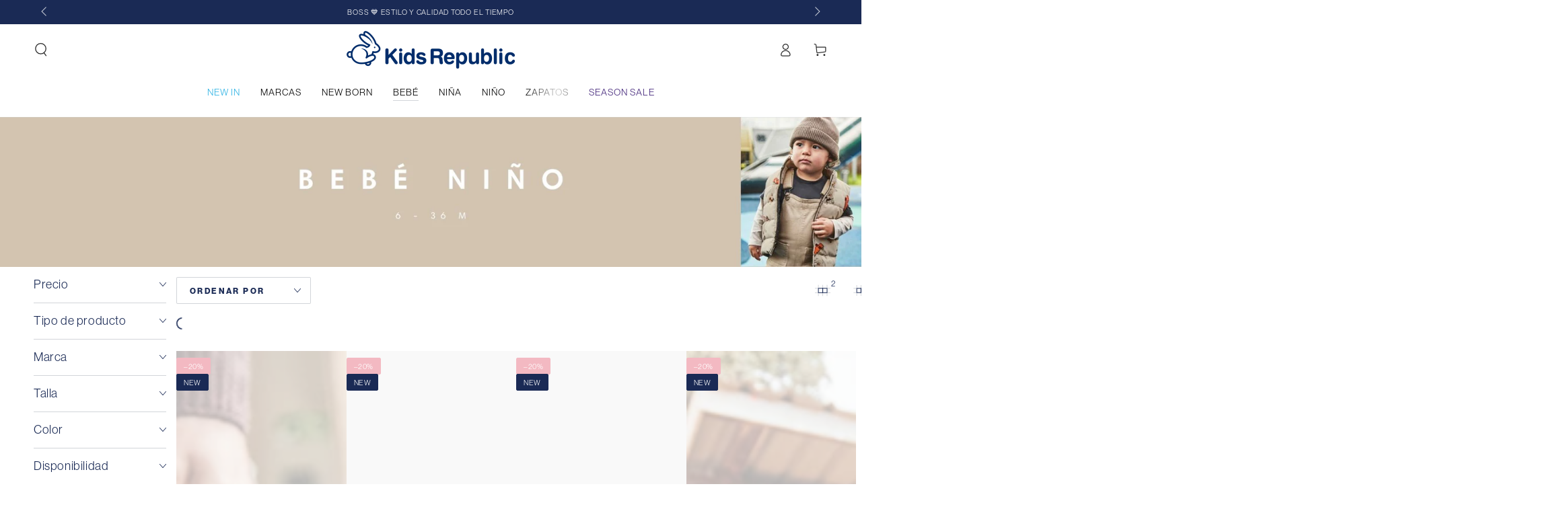

--- FILE ---
content_type: text/html; charset=utf-8
request_url: https://kidsrepublic.com.co/collections/bebe-nino
body_size: 53220
content:
<!doctype html>
<html class="no-js" lang="es">
  <head>
    <meta charset="utf-8">
    <meta http-equiv="X-UA-Compatible" content="IE=edge">
    <meta name="viewport" content="width=device-width,initial-scale=1">
    <meta name="theme-color" content="">
    
        <link rel="canonical" href="https://kidsrepublic.com.co/collections/bebe-nino" /><link rel="preconnect" href="https://cdn.shopify.com" crossorigin><link rel="icon" type="image/png" href="//kidsrepublic.com.co/cdn/shop/files/kids_Republic_logo_-1.jpg?crop=center&height=32&v=1686002241&width=32"><link rel="preconnect" href="https://fonts.shopifycdn.com" crossorigin><title>
      BEBE NIÑO | 6-36M
 &ndash; KidsRepublicCo</title>

<meta property="og:site_name" content="KidsRepublicCo">
<meta property="og:url" content="https://kidsrepublic.com.co/collections/bebe-nino">
<meta property="og:title" content="BEBE NIÑO | 6-36M">
<meta property="og:type" content="product.group">
<meta property="og:description" content="Ropa y calzado premium exclusiva para niños, niñas y bebés."><meta name="twitter:card" content="summary_large_image">
<meta name="twitter:title" content="BEBE NIÑO | 6-36M">
<meta name="twitter:description" content="Ropa y calzado premium exclusiva para niños, niñas y bebés.">


    <script async crossorigin fetchpriority="high" src="/cdn/shopifycloud/importmap-polyfill/es-modules-shim.2.4.0.js"></script>
<script type="importmap">
      {
        "imports": {
          "mdl-scrollsnap": "//kidsrepublic.com.co/cdn/shop/t/8/assets/scrollsnap.js?v=170600829773392310311737041392"
        }
      }
    </script>

    <script src="//kidsrepublic.com.co/cdn/shop/t/8/assets/vendor-v4.js" defer="defer"></script>
    <script src="//kidsrepublic.com.co/cdn/shop/t/8/assets/pubsub.js?v=64530984355039965911737041392" defer="defer"></script>
    <script src="//kidsrepublic.com.co/cdn/shop/t/8/assets/global.js?v=86160805347203233481758033867" defer="defer"></script>
    <script src="//kidsrepublic.com.co/cdn/shop/t/8/assets/modules-basis.js?v=92194030410068619331737041392" defer="defer"></script>

    <script>window.performance && window.performance.mark && window.performance.mark('shopify.content_for_header.start');</script><meta name="google-site-verification" content="sEALKuH1xylx_qe3f1nvbbN64N58B36dyVpxgYondus">
<meta name="facebook-domain-verification" content="cw8lszcdh3obb4d2wswr2apkgsigqm">
<meta id="shopify-digital-wallet" name="shopify-digital-wallet" content="/77079347499/digital_wallets/dialog">
<link rel="alternate" type="application/atom+xml" title="Feed" href="/collections/bebe-nino.atom" />
<link rel="next" href="/collections/bebe-nino?page=2">
<link rel="alternate" type="application/json+oembed" href="https://kidsrepublic.com.co/collections/bebe-nino.oembed">
<script async="async" src="/checkouts/internal/preloads.js?locale=es-CO"></script>
<script id="shopify-features" type="application/json">{"accessToken":"7a9e67f4f4f323869f7180c3e2843113","betas":["rich-media-storefront-analytics"],"domain":"kidsrepublic.com.co","predictiveSearch":true,"shopId":77079347499,"locale":"es"}</script>
<script>var Shopify = Shopify || {};
Shopify.shop = "kidsrepublicco.myshopify.com";
Shopify.locale = "es";
Shopify.currency = {"active":"COP","rate":"1.0"};
Shopify.country = "CO";
Shopify.theme = {"name":"JD1 Works - Be Yours - Update","id":175055044907,"schema_name":"Be Yours","schema_version":"8.1.1","theme_store_id":1399,"role":"main"};
Shopify.theme.handle = "null";
Shopify.theme.style = {"id":null,"handle":null};
Shopify.cdnHost = "kidsrepublic.com.co/cdn";
Shopify.routes = Shopify.routes || {};
Shopify.routes.root = "/";</script>
<script type="module">!function(o){(o.Shopify=o.Shopify||{}).modules=!0}(window);</script>
<script>!function(o){function n(){var o=[];function n(){o.push(Array.prototype.slice.apply(arguments))}return n.q=o,n}var t=o.Shopify=o.Shopify||{};t.loadFeatures=n(),t.autoloadFeatures=n()}(window);</script>
<script id="shop-js-analytics" type="application/json">{"pageType":"collection"}</script>
<script defer="defer" async type="module" src="//kidsrepublic.com.co/cdn/shopifycloud/shop-js/modules/v2/client.init-shop-cart-sync_-aut3ZVe.es.esm.js"></script>
<script defer="defer" async type="module" src="//kidsrepublic.com.co/cdn/shopifycloud/shop-js/modules/v2/chunk.common_jR-HGkUL.esm.js"></script>
<script type="module">
  await import("//kidsrepublic.com.co/cdn/shopifycloud/shop-js/modules/v2/client.init-shop-cart-sync_-aut3ZVe.es.esm.js");
await import("//kidsrepublic.com.co/cdn/shopifycloud/shop-js/modules/v2/chunk.common_jR-HGkUL.esm.js");

  window.Shopify.SignInWithShop?.initShopCartSync?.({"fedCMEnabled":true,"windoidEnabled":true});

</script>
<script id="__st">var __st={"a":77079347499,"offset":-18000,"reqid":"bffdce68-08a9-4011-9a73-022e787682d5-1769023428","pageurl":"kidsrepublic.com.co\/collections\/bebe-nino","u":"b66417f28bd8","p":"collection","rtyp":"collection","rid":451434250539};</script>
<script>window.ShopifyPaypalV4VisibilityTracking = true;</script>
<script id="captcha-bootstrap">!function(){'use strict';const t='contact',e='account',n='new_comment',o=[[t,t],['blogs',n],['comments',n],[t,'customer']],c=[[e,'customer_login'],[e,'guest_login'],[e,'recover_customer_password'],[e,'create_customer']],r=t=>t.map((([t,e])=>`form[action*='/${t}']:not([data-nocaptcha='true']) input[name='form_type'][value='${e}']`)).join(','),a=t=>()=>t?[...document.querySelectorAll(t)].map((t=>t.form)):[];function s(){const t=[...o],e=r(t);return a(e)}const i='password',u='form_key',d=['recaptcha-v3-token','g-recaptcha-response','h-captcha-response',i],f=()=>{try{return window.sessionStorage}catch{return}},m='__shopify_v',_=t=>t.elements[u];function p(t,e,n=!1){try{const o=window.sessionStorage,c=JSON.parse(o.getItem(e)),{data:r}=function(t){const{data:e,action:n}=t;return t[m]||n?{data:e,action:n}:{data:t,action:n}}(c);for(const[e,n]of Object.entries(r))t.elements[e]&&(t.elements[e].value=n);n&&o.removeItem(e)}catch(o){console.error('form repopulation failed',{error:o})}}const l='form_type',E='cptcha';function T(t){t.dataset[E]=!0}const w=window,h=w.document,L='Shopify',v='ce_forms',y='captcha';let A=!1;((t,e)=>{const n=(g='f06e6c50-85a8-45c8-87d0-21a2b65856fe',I='https://cdn.shopify.com/shopifycloud/storefront-forms-hcaptcha/ce_storefront_forms_captcha_hcaptcha.v1.5.2.iife.js',D={infoText:'Protegido por hCaptcha',privacyText:'Privacidad',termsText:'Términos'},(t,e,n)=>{const o=w[L][v],c=o.bindForm;if(c)return c(t,g,e,D).then(n);var r;o.q.push([[t,g,e,D],n]),r=I,A||(h.body.append(Object.assign(h.createElement('script'),{id:'captcha-provider',async:!0,src:r})),A=!0)});var g,I,D;w[L]=w[L]||{},w[L][v]=w[L][v]||{},w[L][v].q=[],w[L][y]=w[L][y]||{},w[L][y].protect=function(t,e){n(t,void 0,e),T(t)},Object.freeze(w[L][y]),function(t,e,n,w,h,L){const[v,y,A,g]=function(t,e,n){const i=e?o:[],u=t?c:[],d=[...i,...u],f=r(d),m=r(i),_=r(d.filter((([t,e])=>n.includes(e))));return[a(f),a(m),a(_),s()]}(w,h,L),I=t=>{const e=t.target;return e instanceof HTMLFormElement?e:e&&e.form},D=t=>v().includes(t);t.addEventListener('submit',(t=>{const e=I(t);if(!e)return;const n=D(e)&&!e.dataset.hcaptchaBound&&!e.dataset.recaptchaBound,o=_(e),c=g().includes(e)&&(!o||!o.value);(n||c)&&t.preventDefault(),c&&!n&&(function(t){try{if(!f())return;!function(t){const e=f();if(!e)return;const n=_(t);if(!n)return;const o=n.value;o&&e.removeItem(o)}(t);const e=Array.from(Array(32),(()=>Math.random().toString(36)[2])).join('');!function(t,e){_(t)||t.append(Object.assign(document.createElement('input'),{type:'hidden',name:u})),t.elements[u].value=e}(t,e),function(t,e){const n=f();if(!n)return;const o=[...t.querySelectorAll(`input[type='${i}']`)].map((({name:t})=>t)),c=[...d,...o],r={};for(const[a,s]of new FormData(t).entries())c.includes(a)||(r[a]=s);n.setItem(e,JSON.stringify({[m]:1,action:t.action,data:r}))}(t,e)}catch(e){console.error('failed to persist form',e)}}(e),e.submit())}));const S=(t,e)=>{t&&!t.dataset[E]&&(n(t,e.some((e=>e===t))),T(t))};for(const o of['focusin','change'])t.addEventListener(o,(t=>{const e=I(t);D(e)&&S(e,y())}));const B=e.get('form_key'),M=e.get(l),P=B&&M;t.addEventListener('DOMContentLoaded',(()=>{const t=y();if(P)for(const e of t)e.elements[l].value===M&&p(e,B);[...new Set([...A(),...v().filter((t=>'true'===t.dataset.shopifyCaptcha))])].forEach((e=>S(e,t)))}))}(h,new URLSearchParams(w.location.search),n,t,e,['guest_login'])})(!0,!0)}();</script>
<script integrity="sha256-4kQ18oKyAcykRKYeNunJcIwy7WH5gtpwJnB7kiuLZ1E=" data-source-attribution="shopify.loadfeatures" defer="defer" src="//kidsrepublic.com.co/cdn/shopifycloud/storefront/assets/storefront/load_feature-a0a9edcb.js" crossorigin="anonymous"></script>
<script data-source-attribution="shopify.dynamic_checkout.dynamic.init">var Shopify=Shopify||{};Shopify.PaymentButton=Shopify.PaymentButton||{isStorefrontPortableWallets:!0,init:function(){window.Shopify.PaymentButton.init=function(){};var t=document.createElement("script");t.src="https://kidsrepublic.com.co/cdn/shopifycloud/portable-wallets/latest/portable-wallets.es.js",t.type="module",document.head.appendChild(t)}};
</script>
<script data-source-attribution="shopify.dynamic_checkout.buyer_consent">
  function portableWalletsHideBuyerConsent(e){var t=document.getElementById("shopify-buyer-consent"),n=document.getElementById("shopify-subscription-policy-button");t&&n&&(t.classList.add("hidden"),t.setAttribute("aria-hidden","true"),n.removeEventListener("click",e))}function portableWalletsShowBuyerConsent(e){var t=document.getElementById("shopify-buyer-consent"),n=document.getElementById("shopify-subscription-policy-button");t&&n&&(t.classList.remove("hidden"),t.removeAttribute("aria-hidden"),n.addEventListener("click",e))}window.Shopify?.PaymentButton&&(window.Shopify.PaymentButton.hideBuyerConsent=portableWalletsHideBuyerConsent,window.Shopify.PaymentButton.showBuyerConsent=portableWalletsShowBuyerConsent);
</script>
<script data-source-attribution="shopify.dynamic_checkout.cart.bootstrap">document.addEventListener("DOMContentLoaded",(function(){function t(){return document.querySelector("shopify-accelerated-checkout-cart, shopify-accelerated-checkout")}if(t())Shopify.PaymentButton.init();else{new MutationObserver((function(e,n){t()&&(Shopify.PaymentButton.init(),n.disconnect())})).observe(document.body,{childList:!0,subtree:!0})}}));
</script>
<script id="sections-script" data-sections="header" defer="defer" src="//kidsrepublic.com.co/cdn/shop/t/8/compiled_assets/scripts.js?v=4543"></script>
<script>window.performance && window.performance.mark && window.performance.mark('shopify.content_for_header.end');</script>

<style data-shopify>@font-face {
  font-family: Poppins;
  font-weight: 400;
  font-style: normal;
  font-display: swap;
  src: url("//kidsrepublic.com.co/cdn/fonts/poppins/poppins_n4.0ba78fa5af9b0e1a374041b3ceaadf0a43b41362.woff2") format("woff2"),
       url("//kidsrepublic.com.co/cdn/fonts/poppins/poppins_n4.214741a72ff2596839fc9760ee7a770386cf16ca.woff") format("woff");
}

  @font-face {
  font-family: Poppins;
  font-weight: 600;
  font-style: normal;
  font-display: swap;
  src: url("//kidsrepublic.com.co/cdn/fonts/poppins/poppins_n6.aa29d4918bc243723d56b59572e18228ed0786f6.woff2") format("woff2"),
       url("//kidsrepublic.com.co/cdn/fonts/poppins/poppins_n6.5f815d845fe073750885d5b7e619ee00e8111208.woff") format("woff");
}

  @font-face {
  font-family: Poppins;
  font-weight: 400;
  font-style: italic;
  font-display: swap;
  src: url("//kidsrepublic.com.co/cdn/fonts/poppins/poppins_i4.846ad1e22474f856bd6b81ba4585a60799a9f5d2.woff2") format("woff2"),
       url("//kidsrepublic.com.co/cdn/fonts/poppins/poppins_i4.56b43284e8b52fc64c1fd271f289a39e8477e9ec.woff") format("woff");
}

  @font-face {
  font-family: Poppins;
  font-weight: 600;
  font-style: italic;
  font-display: swap;
  src: url("//kidsrepublic.com.co/cdn/fonts/poppins/poppins_i6.bb8044d6203f492888d626dafda3c2999253e8e9.woff2") format("woff2"),
       url("//kidsrepublic.com.co/cdn/fonts/poppins/poppins_i6.e233dec1a61b1e7dead9f920159eda42280a02c3.woff") format("woff");
}

  @font-face {
  font-family: Poppins;
  font-weight: 600;
  font-style: normal;
  font-display: swap;
  src: url("//kidsrepublic.com.co/cdn/fonts/poppins/poppins_n6.aa29d4918bc243723d56b59572e18228ed0786f6.woff2") format("woff2"),
       url("//kidsrepublic.com.co/cdn/fonts/poppins/poppins_n6.5f815d845fe073750885d5b7e619ee00e8111208.woff") format("woff");
}

  @font-face {
  font-family: Poppins;
  font-weight: 600;
  font-style: normal;
  font-display: swap;
  src: url("//kidsrepublic.com.co/cdn/fonts/poppins/poppins_n6.aa29d4918bc243723d56b59572e18228ed0786f6.woff2") format("woff2"),
       url("//kidsrepublic.com.co/cdn/fonts/poppins/poppins_n6.5f815d845fe073750885d5b7e619ee00e8111208.woff") format("woff");
}


  :root {
    --font-body-family: Poppins, sans-serif;
    --font-body-style: normal;
    --font-body-weight: 400;

    --font-heading-family: Poppins, sans-serif;
    --font-heading-style: normal;
    --font-heading-weight: 600;

    --font-body-scale: 1.0;
    --font-heading-scale: 0.8;

    --font-navigation-family: var(--font-body-family);
    --font-navigation-size: 14px;
    --font-navigation-weight: var(--font-body-weight);
    --font-button-family: var(--font-body-family);
    --font-button-size: 13px;
    --font-button-baseline: 0.2rem;
    --font-price-family: var(--font-body-family);
    --font-price-scale: var(--font-body-scale);

    --color-base-text: 26, 42, 85;
    --color-base-background: 255, 255, 255;
    --color-base-solid-button-labels: 255, 255, 255;
    --color-base-outline-button-labels: 26, 42, 85;
    --color-base-accent: 26, 42, 85;
    --color-base-heading: 26, 42, 85;
    --color-base-border: 210, 213, 217;
    --color-placeholder: 255, 255, 255;
    --color-overlay: 26, 42, 85;
    --color-keyboard-focus: 135, 173, 245;
    --color-shadow: 168, 232, 226;
    --shadow-opacity: 1;

    --color-background-dark: 235, 235, 235;
    --color-price: #282828;
    --color-sale-price: #d71735;
    --color-sale-badge-background: #d71735;
    --color-reviews: #ffb503;
    --color-critical: #d72c0d;
    --color-success: #008060;
    --color-highlight: 187, 255, 0;

    --payment-terms-background-color: #ffffff;
    --page-width: 150rem;
    --page-width-margin: 0rem;

    --card-color-scheme: var(--color-placeholder);
    --card-text-alignment: left;
    --card-flex-alignment: flex-left;
    --card-image-padding: 0px;
    --card-border-width: 0px;
    --card-radius: 0px;
    --card-shadow-horizontal-offset: 0px;
    --card-shadow-vertical-offset: 0px;
    
    --button-radius: 2px;
    --button-border-width: 0px;
    --button-shadow-horizontal-offset: 0px;
    --button-shadow-vertical-offset: 0px;

    --spacing-sections-desktop: 0px;
    --spacing-sections-mobile: 0px;

    --gradient-free-ship-progress: linear-gradient(325deg,#F9423A 0,#F1E04D 100%);
    --gradient-free-ship-complete: linear-gradient(325deg, #049cff 0, #35ee7a 100%);

    --plabel-price-tag-color: #000000;
    --plabel-price-tag-background: #d1d5db;
    --plabel-price-tag-height: 2.5rem;

    --swatch-outline-color: #f4f6f8;
  }

  *,
  *::before,
  *::after {
    box-sizing: inherit;
  }

  html {
    box-sizing: border-box;
    font-size: calc(var(--font-body-scale) * 62.5%);
    height: 100%;
  }

  body {
    min-height: 100%;
    margin: 0;
    font-size: 1.5rem;
    letter-spacing: 0.06rem;
    line-height: calc(1 + 0.8 / var(--font-body-scale));
    font-family: var(--font-body-family);
    font-style: var(--font-body-style);
    font-weight: var(--font-body-weight);
  }

  @media screen and (min-width: 750px) {
    body {
      font-size: 1.6rem;
    }
  }
    :root {
    --font-body-family: neue-haas-grotesk-display, sans-serif;
    --font-heading-family: neue-haas-grotesk-display, sans-serif;
    --font-navigation-family: neue-haas-grotesk-display, sans-serif;
    --font-button-family: neue-haas-grotesk-display, sans-serif;
    --font-price-family: neue-haas-grotesk-display, sans-serif;
  }</style><link href="//kidsrepublic.com.co/cdn/shop/t/8/assets/base.css?v=173533254035952680731737041391" rel="stylesheet" type="text/css" media="all" /><link rel="stylesheet" href="//kidsrepublic.com.co/cdn/shop/t/8/assets/apps.css?v=58555770612562691921737041391" media="print" fetchpriority="low" onload="this.media='all'"><link rel="preload" as="font" href="//kidsrepublic.com.co/cdn/fonts/poppins/poppins_n4.0ba78fa5af9b0e1a374041b3ceaadf0a43b41362.woff2" type="font/woff2" crossorigin><link rel="preload" as="font" href="//kidsrepublic.com.co/cdn/fonts/poppins/poppins_n6.aa29d4918bc243723d56b59572e18228ed0786f6.woff2" type="font/woff2" crossorigin><link rel="stylesheet" href="//kidsrepublic.com.co/cdn/shop/t/8/assets/component-predictive-search.css?v=94320327991181004901737041391" media="print" onload="this.media='all'"><link rel="stylesheet" href="//kidsrepublic.com.co/cdn/shop/t/8/assets/component-quick-view.css?v=161742497119562552051737041391" media="print" onload="this.media='all'"><link rel="stylesheet" href="//kidsrepublic.com.co/cdn/shop/t/8/assets/component-color-swatches.css?v=147375175252346861151737041391" media="print" onload="this.media='all'">
          
          <style>
          .facets__main details:nth-child(2), .mobile-facets__main details:nth-child(2) {
            display: none;
            }
        </style>
          
    
<script>
  document.documentElement.classList.replace('no-js', 'js');

  window.theme = window.theme || {};

  theme.routes = {
    root_url: '/',
    cart_url: '/cart',
    cart_add_url: '/cart/add',
    cart_change_url: '/cart/change',
    cart_update_url: '/cart/update',
    search_url: '/search',
    predictive_search_url: '/search/suggest'
  };

  theme.cartStrings = {
    error: `Hubo un error al actualizar su carrito. Por favor, intente de nuevo.`,
    quantityError: `Solo puede agregar [quantity] de este artículo a su carrito.`
  };

  theme.variantStrings = {
    addToCart: `Agregar al carrito`,
    soldOut: `Agotado`,
    unavailable: `No disponible`,
    preOrder: `Reservar`
  };

  theme.accessibilityStrings = {
    imageAvailable: `La imagen [index] ahora está disponible en la vista de galería`,
    shareSuccess: `¡Enlace copiado al portapapeles!`
  }

  theme.dateStrings = {
    d: `D`,
    day: `Día`,
    days: `Días`,
    hour: `Hora`,
    hours: `Horas`,
    minute: `Minuto`,
    minutes: `Minutos`,
    second: `Segundo`,
    seconds: `Segundos`
  };theme.shopSettings = {
    moneyFormat: "${{ amount_no_decimals_with_comma_separator }}",
    isoCode: "COP",
    cartDrawer: true,
    currencyCode: false,
    giftwrapRate: 'product'
  };

  theme.settings = {
    themeName: 'Be Yours',
    themeVersion: '8.1.1',
    agencyId: ''
  };

  /*! (c) Andrea Giammarchi @webreflection ISC */
  !function(){"use strict";var e=function(e,t){var n=function(e){for(var t=0,n=e.length;t<n;t++)r(e[t])},r=function(e){var t=e.target,n=e.attributeName,r=e.oldValue;t.attributeChangedCallback(n,r,t.getAttribute(n))};return function(o,a){var l=o.constructor.observedAttributes;return l&&e(a).then((function(){new t(n).observe(o,{attributes:!0,attributeOldValue:!0,attributeFilter:l});for(var e=0,a=l.length;e<a;e++)o.hasAttribute(l[e])&&r({target:o,attributeName:l[e],oldValue:null})})),o}};function t(e,t){(null==t||t>e.length)&&(t=e.length);for(var n=0,r=new Array(t);n<t;n++)r[n]=e[n];return r}function n(e,n){var r="undefined"!=typeof Symbol&&e[Symbol.iterator]||e["@@iterator"];if(!r){if(Array.isArray(e)||(r=function(e,n){if(e){if("string"==typeof e)return t(e,n);var r=Object.prototype.toString.call(e).slice(8,-1);return"Object"===r&&e.constructor&&(r=e.constructor.name),"Map"===r||"Set"===r?Array.from(e):"Arguments"===r||/^(?:Ui|I)nt(?:8|16|32)(?:Clamped)?Array$/.test(r)?t(e,n):void 0}}(e))||n&&e&&"number"==typeof e.length){r&&(e=r);var o=0,a=function(){};return{s:a,n:function(){return o>=e.length?{done:!0}:{done:!1,value:e[o++]}},e:function(e){throw e},f:a}}throw new TypeError("Invalid attempt to iterate non-iterable instance.\nIn order to be iterable, non-array objects must have a [Symbol.iterator]() method.")}var l,i=!0,u=!1;return{s:function(){r=r.call(e)},n:function(){var e=r.next();return i=e.done,e},e:function(e){u=!0,l=e},f:function(){try{i||null==r.return||r.return()}finally{if(u)throw l}}}}
  /*! (c) Andrea Giammarchi - ISC */var r=!0,o=!1,a="querySelectorAll",l="querySelectorAll",i=self,u=i.document,c=i.Element,s=i.MutationObserver,f=i.Set,d=i.WeakMap,h=function(e){return l in e},v=[].filter,g=function(e){var t=new d,i=function(n,r){var o;if(r)for(var a,l=function(e){return e.matches||e.webkitMatchesSelector||e.msMatchesSelector}(n),i=0,u=p.length;i<u;i++)l.call(n,a=p[i])&&(t.has(n)||t.set(n,new f),(o=t.get(n)).has(a)||(o.add(a),e.handle(n,r,a)));else t.has(n)&&(o=t.get(n),t.delete(n),o.forEach((function(t){e.handle(n,r,t)})))},g=function(e){for(var t=!(arguments.length>1&&void 0!==arguments[1])||arguments[1],n=0,r=e.length;n<r;n++)i(e[n],t)},p=e.query,y=e.root||u,m=function(e){var t=arguments.length>1&&void 0!==arguments[1]?arguments[1]:document,l=arguments.length>2&&void 0!==arguments[2]?arguments[2]:MutationObserver,i=arguments.length>3&&void 0!==arguments[3]?arguments[3]:["*"],u=function t(o,l,i,u,c,s){var f,d=n(o);try{for(d.s();!(f=d.n()).done;){var h=f.value;(s||a in h)&&(c?i.has(h)||(i.add(h),u.delete(h),e(h,c)):u.has(h)||(u.add(h),i.delete(h),e(h,c)),s||t(h[a](l),l,i,u,c,r))}}catch(e){d.e(e)}finally{d.f()}},c=new l((function(e){if(i.length){var t,a=i.join(","),l=new Set,c=new Set,s=n(e);try{for(s.s();!(t=s.n()).done;){var f=t.value,d=f.addedNodes,h=f.removedNodes;u(h,a,l,c,o,o),u(d,a,l,c,r,o)}}catch(e){s.e(e)}finally{s.f()}}})),s=c.observe;return(c.observe=function(e){return s.call(c,e,{subtree:r,childList:r})})(t),c}(i,y,s,p),b=c.prototype.attachShadow;return b&&(c.prototype.attachShadow=function(e){var t=b.call(this,e);return m.observe(t),t}),p.length&&g(y[l](p)),{drop:function(e){for(var n=0,r=e.length;n<r;n++)t.delete(e[n])},flush:function(){for(var e=m.takeRecords(),t=0,n=e.length;t<n;t++)g(v.call(e[t].removedNodes,h),!1),g(v.call(e[t].addedNodes,h),!0)},observer:m,parse:g}},p=self,y=p.document,m=p.Map,b=p.MutationObserver,w=p.Object,E=p.Set,S=p.WeakMap,A=p.Element,M=p.HTMLElement,O=p.Node,N=p.Error,C=p.TypeError,T=p.Reflect,q=w.defineProperty,I=w.keys,D=w.getOwnPropertyNames,L=w.setPrototypeOf,P=!self.customElements,k=function(e){for(var t=I(e),n=[],r=t.length,o=0;o<r;o++)n[o]=e[t[o]],delete e[t[o]];return function(){for(var o=0;o<r;o++)e[t[o]]=n[o]}};if(P){var x=function(){var e=this.constructor;if(!$.has(e))throw new C("Illegal constructor");var t=$.get(e);if(W)return z(W,t);var n=H.call(y,t);return z(L(n,e.prototype),t)},H=y.createElement,$=new m,_=new m,j=new m,R=new m,V=[],U=g({query:V,handle:function(e,t,n){var r=j.get(n);if(t&&!r.isPrototypeOf(e)){var o=k(e);W=L(e,r);try{new r.constructor}finally{W=null,o()}}var a="".concat(t?"":"dis","connectedCallback");a in r&&e[a]()}}).parse,W=null,F=function(e){if(!_.has(e)){var t,n=new Promise((function(e){t=e}));_.set(e,{$:n,_:t})}return _.get(e).$},z=e(F,b);q(self,"customElements",{configurable:!0,value:{define:function(e,t){if(R.has(e))throw new N('the name "'.concat(e,'" has already been used with this registry'));$.set(t,e),j.set(e,t.prototype),R.set(e,t),V.push(e),F(e).then((function(){U(y.querySelectorAll(e))})),_.get(e)._(t)},get:function(e){return R.get(e)},whenDefined:F}}),q(x.prototype=M.prototype,"constructor",{value:x}),q(self,"HTMLElement",{configurable:!0,value:x}),q(y,"createElement",{configurable:!0,value:function(e,t){var n=t&&t.is,r=n?R.get(n):R.get(e);return r?new r:H.call(y,e)}}),"isConnected"in O.prototype||q(O.prototype,"isConnected",{configurable:!0,get:function(){return!(this.ownerDocument.compareDocumentPosition(this)&this.DOCUMENT_POSITION_DISCONNECTED)}})}else if(P=!self.customElements.get("extends-li"))try{var B=function e(){return self.Reflect.construct(HTMLLIElement,[],e)};B.prototype=HTMLLIElement.prototype;var G="extends-li";self.customElements.define("extends-li",B,{extends:"li"}),P=y.createElement("li",{is:G}).outerHTML.indexOf(G)<0;var J=self.customElements,K=J.get,Q=J.whenDefined;q(self.customElements,"whenDefined",{configurable:!0,value:function(e){var t=this;return Q.call(this,e).then((function(n){return n||K.call(t,e)}))}})}catch(e){}if(P){var X=function(e){var t=ae.get(e);ve(t.querySelectorAll(this),e.isConnected)},Y=self.customElements,Z=y.createElement,ee=Y.define,te=Y.get,ne=Y.upgrade,re=T||{construct:function(e){return e.call(this)}},oe=re.construct,ae=new S,le=new E,ie=new m,ue=new m,ce=new m,se=new m,fe=[],de=[],he=function(e){return se.get(e)||te.call(Y,e)},ve=g({query:de,handle:function(e,t,n){var r=ce.get(n);if(t&&!r.isPrototypeOf(e)){var o=k(e);be=L(e,r);try{new r.constructor}finally{be=null,o()}}var a="".concat(t?"":"dis","connectedCallback");a in r&&e[a]()}}).parse,ge=g({query:fe,handle:function(e,t){ae.has(e)&&(t?le.add(e):le.delete(e),de.length&&X.call(de,e))}}).parse,pe=A.prototype.attachShadow;pe&&(A.prototype.attachShadow=function(e){var t=pe.call(this,e);return ae.set(this,t),t});var ye=function(e){if(!ue.has(e)){var t,n=new Promise((function(e){t=e}));ue.set(e,{$:n,_:t})}return ue.get(e).$},me=e(ye,b),be=null;D(self).filter((function(e){return/^HTML.*Element$/.test(e)})).forEach((function(e){var t=self[e];function n(){var e=this.constructor;if(!ie.has(e))throw new C("Illegal constructor");var n=ie.get(e),r=n.is,o=n.tag;if(r){if(be)return me(be,r);var a=Z.call(y,o);return a.setAttribute("is",r),me(L(a,e.prototype),r)}return oe.call(this,t,[],e)}q(n.prototype=t.prototype,"constructor",{value:n}),q(self,e,{value:n})})),q(y,"createElement",{configurable:!0,value:function(e,t){var n=t&&t.is;if(n){var r=se.get(n);if(r&&ie.get(r).tag===e)return new r}var o=Z.call(y,e);return n&&o.setAttribute("is",n),o}}),q(Y,"get",{configurable:!0,value:he}),q(Y,"whenDefined",{configurable:!0,value:ye}),q(Y,"upgrade",{configurable:!0,value:function(e){var t=e.getAttribute("is");if(t){var n=se.get(t);if(n)return void me(L(e,n.prototype),t)}ne.call(Y,e)}}),q(Y,"define",{configurable:!0,value:function(e,t,n){if(he(e))throw new N("'".concat(e,"' has already been defined as a custom element"));var r,o=n&&n.extends;ie.set(t,o?{is:e,tag:o}:{is:"",tag:e}),o?(r="".concat(o,'[is="').concat(e,'"]'),ce.set(r,t.prototype),se.set(e,t),de.push(r)):(ee.apply(Y,arguments),fe.push(r=e)),ye(e).then((function(){o?(ve(y.querySelectorAll(r)),le.forEach(X,[r])):ge(y.querySelectorAll(r))})),ue.get(e)._(t)}})}}();
</script>

    <script>
  const menuConfig = [
    
    {
      position: 1,
      color: "#2fb3e4",
      animation: false
    },
    
    {
      position: 99,
      color: "#43257a",
      animation: true
    },
    
  ];
</script>
  <link rel="stylesheet" href="//kidsrepublic.com.co/cdn/shop/t/8/assets/custom-styles.css?v=166551576839228844151743082147">
  <script src="//kidsrepublic.com.co/cdn/shop/t/8/assets/custom-menu.js?v=125431517596429386481758033588" defer="defer"></script>
 
<!-- Event snippet for Compra conversion page -->
<script>
  gtag('event', 'conversion', {
      'send_to': 'AW-11283170986/NxDJCLWSrJIZEKqNnoQq',
      'transaction_id': ''
  });
</script>
 <!-- Google Tag Manager -->
<script>(function(w,d,s,l,i){w[l]=w[l]||[];w[l].push({'gtm.start':
new Date().getTime(),event:'gtm.js'});var f=d.getElementsByTagName(s)[0],
j=d.createElement(s),dl=l!='dataLayer'?'&l='+l:'';j.async=true;j.src=
'https://www.googletagmanager.com/gtm.js?id='+i+dl;f.parentNode.insertBefore(j,f);
})(window,document,'script','dataLayer','GTM-WJGVKDSX');</script>
<!-- End Google Tag Manager -->
<link rel="stylesheet" href="https://use.typekit.net/ljk5fmz.css">
  <!-- BEGIN app block: shopify://apps/mercado-pago-antifraud-plus/blocks/embed-block/b19ea721-f94a-4308-bee5-0057c043bac5 -->
<!-- BEGIN app snippet: send-melidata-report --><script>
  const MLD_IS_DEV = false;
  const CART_TOKEN_KEY = 'cartToken';
  const USER_SESSION_ID_KEY = 'pf_user_session_id';
  const EVENT_TYPE = 'event';
  const MLD_PLATFORM_NAME = 'shopify';
  const PLATFORM_VERSION = '1.0.0';
  const MLD_PLUGIN_VERSION = '0.1.0';
  const NAVIGATION_DATA_PATH = 'pf/navigation_data';
  const MELIDATA_TRACKS_URL = 'https://api.mercadopago.com/v1/plugins/melidata/tracks';
  const BUSINESS_NAME = 'mercadopago';
  const MLD_MELI_SESSION_ID_KEY = 'meli_session_id';
  const EVENT_NAME = 'navigation_data'

  const SEND_MELIDATA_REPORT_NAME = MLD_IS_DEV ? 'send_melidata_report_test' : 'send_melidata_report';
  const SUCCESS_SENDING_MELIDATA_REPORT_VALUE = 'SUCCESS_SENDING_MELIDATA_REPORT';
  const FAILED_SENDING_MELIDATA_REPORT_VALUE = 'FAILED_SENDING_MELIDATA_REPORT';

  const userAgent = navigator.userAgent;
  const startTime = Date.now();
  const deviceId = sessionStorage.getItem(MLD_MELI_SESSION_ID_KEY) ?? '';
  const cartToken = localStorage.getItem(CART_TOKEN_KEY) ?? '';
  const userSessionId = generateUserSessionId();
  const shopId = __st?.a ?? '';
  const shopUrl = Shopify?.shop ?? '';
  const country = Shopify?.country ?? '';

  const siteIdMap = {
    BR: 'MLB',
    MX: 'MLM',
    CO: 'MCO',
    CL: 'MLC',
    UY: 'MLU',
    PE: 'MPE',
    AR: 'MLA',
  };

  function getSiteId() {
    return siteIdMap[country] ?? 'MLB';
  }

  function detectBrowser() {
    switch (true) {
      case /Edg/.test(userAgent):
        return 'Microsoft Edge';
      case /Chrome/.test(userAgent) && !/Edg/.test(userAgent):
        return 'Chrome';
      case /Firefox/.test(userAgent):
        return 'Firefox';
      case /Safari/.test(userAgent) && !/Chrome/.test(userAgent):
        return 'Safari';
      case /Opera/.test(userAgent) || /OPR/.test(userAgent):
        return 'Opera';
      case /Trident/.test(userAgent) || /MSIE/.test(userAgent):
        return 'Internet Explorer';
      case /Edge/.test(userAgent):
        return 'Microsoft Edge (Legacy)';
      default:
        return 'Unknown';
    }
  }

  function detectDevice() {
    switch (true) {
      case /android/i.test(userAgent):
        return '/mobile/android';
      case /iPad|iPhone|iPod/.test(userAgent):
        return '/mobile/ios';
      case /mobile/i.test(userAgent):
        return '/mobile';
      default:
        return '/web/desktop';
    }
  }

  function getPageTimeCount() {
    const endTime = Date.now();
    const timeSpent = endTime - startTime;
    return timeSpent;
  }

  function buildURLPath(fullUrl) {
    try {
      const url = new URL(fullUrl);
      return url.pathname;
    } catch (error) {
      return '';
    }
  }

  function generateUUID() {
    return 'pf-' + Date.now() + '-' + Math.random().toString(36).substring(2, 9);
  }

  function generateUserSessionId() {
    const uuid = generateUUID();
    const userSessionId = sessionStorage.getItem(USER_SESSION_ID_KEY);
    if (!userSessionId) {
      sessionStorage.setItem(USER_SESSION_ID_KEY, uuid);
      return uuid;
    }
    return userSessionId;
  }

  function sendMelidataReport() {
    try {
      const payload = {
        platform: {
          name: MLD_PLATFORM_NAME,
          version: PLATFORM_VERSION,
          uri: '/',
          location: '/',
        },
        plugin: {
          version: MLD_PLUGIN_VERSION,
        },
        user: {
          uid: userSessionId,
        },
        application: {
          business: BUSINESS_NAME,
          site_id: getSiteId(),
          version: PLATFORM_VERSION,
        },
        device: {
          platform: detectDevice(),
        },
        events: [
          {
            path: NAVIGATION_DATA_PATH,
            id: userSessionId,
            type: EVENT_TYPE,
            user_local_timestamp: new Date().toISOString(),
            metadata_type: EVENT_TYPE,
            metadata: {
              event: {
                element: 'window',
                action: 'load',
                target: 'body',
                label: EVENT_NAME,
              },
              configs: [
                {
                  config_name: 'page_time',
                  new_value: getPageTimeCount().toString(),
                },
                {
                  config_name: 'shop',
                  new_value: shopUrl,
                },
                {
                  config_name: 'shop_id',
                  new_value: String(shopId),
                },
                {
                  config_name: 'pf_user_session_id',
                  new_value: userSessionId,
                },
                {
                  config_name: 'current_page',
                  new_value: location.pathname,
                },
                {
                  config_name: 'last_page',
                  new_value: buildURLPath(document.referrer),
                },
                {
                  config_name: 'is_device_generated',
                  new_value: String(!!deviceId),
                },
                {
                  config_name: 'browser',
                  new_value: detectBrowser(),
                },
                {
                  config_name: 'cart_token',
                  new_value: cartToken.slice(1, -1),
                },
              ],
            },
          },
        ],
      };

      const success = navigator.sendBeacon(MELIDATA_TRACKS_URL, JSON.stringify(payload));
      if (success) {
        registerDatadogEvent(SEND_MELIDATA_REPORT_NAME, SUCCESS_SENDING_MELIDATA_REPORT_VALUE, `[${EVENT_NAME}]`, shopUrl);
      } else {
        registerDatadogEvent(SEND_MELIDATA_REPORT_NAME, FAILED_SENDING_MELIDATA_REPORT_VALUE, `[${EVENT_NAME}]`, shopUrl);
      }
    } catch (error) {
      registerDatadogEvent(SEND_MELIDATA_REPORT_NAME, FAILED_SENDING_MELIDATA_REPORT_VALUE, `[${EVENT_NAME}]: ${error}`, shopUrl);
    }
  }
  window.addEventListener('beforeunload', sendMelidataReport);
</script><!-- END app snippet -->
<!-- END app block --><script src="https://cdn.shopify.com/extensions/019a9885-5cb8-7f04-b0fb-8a9d5cdad1c0/mercadopago-pf-app-132/assets/generate-meli-session-id.js" type="text/javascript" defer="defer"></script>
<script src="https://cdn.shopify.com/extensions/19689677-6488-4a31-adf3-fcf4359c5fd9/forms-2295/assets/shopify-forms-loader.js" type="text/javascript" defer="defer"></script>
<link href="https://monorail-edge.shopifysvc.com" rel="dns-prefetch">
<script>(function(){if ("sendBeacon" in navigator && "performance" in window) {try {var session_token_from_headers = performance.getEntriesByType('navigation')[0].serverTiming.find(x => x.name == '_s').description;} catch {var session_token_from_headers = undefined;}var session_cookie_matches = document.cookie.match(/_shopify_s=([^;]*)/);var session_token_from_cookie = session_cookie_matches && session_cookie_matches.length === 2 ? session_cookie_matches[1] : "";var session_token = session_token_from_headers || session_token_from_cookie || "";function handle_abandonment_event(e) {var entries = performance.getEntries().filter(function(entry) {return /monorail-edge.shopifysvc.com/.test(entry.name);});if (!window.abandonment_tracked && entries.length === 0) {window.abandonment_tracked = true;var currentMs = Date.now();var navigation_start = performance.timing.navigationStart;var payload = {shop_id: 77079347499,url: window.location.href,navigation_start,duration: currentMs - navigation_start,session_token,page_type: "collection"};window.navigator.sendBeacon("https://monorail-edge.shopifysvc.com/v1/produce", JSON.stringify({schema_id: "online_store_buyer_site_abandonment/1.1",payload: payload,metadata: {event_created_at_ms: currentMs,event_sent_at_ms: currentMs}}));}}window.addEventListener('pagehide', handle_abandonment_event);}}());</script>
<script id="web-pixels-manager-setup">(function e(e,d,r,n,o){if(void 0===o&&(o={}),!Boolean(null===(a=null===(i=window.Shopify)||void 0===i?void 0:i.analytics)||void 0===a?void 0:a.replayQueue)){var i,a;window.Shopify=window.Shopify||{};var t=window.Shopify;t.analytics=t.analytics||{};var s=t.analytics;s.replayQueue=[],s.publish=function(e,d,r){return s.replayQueue.push([e,d,r]),!0};try{self.performance.mark("wpm:start")}catch(e){}var l=function(){var e={modern:/Edge?\/(1{2}[4-9]|1[2-9]\d|[2-9]\d{2}|\d{4,})\.\d+(\.\d+|)|Firefox\/(1{2}[4-9]|1[2-9]\d|[2-9]\d{2}|\d{4,})\.\d+(\.\d+|)|Chrom(ium|e)\/(9{2}|\d{3,})\.\d+(\.\d+|)|(Maci|X1{2}).+ Version\/(15\.\d+|(1[6-9]|[2-9]\d|\d{3,})\.\d+)([,.]\d+|)( \(\w+\)|)( Mobile\/\w+|) Safari\/|Chrome.+OPR\/(9{2}|\d{3,})\.\d+\.\d+|(CPU[ +]OS|iPhone[ +]OS|CPU[ +]iPhone|CPU IPhone OS|CPU iPad OS)[ +]+(15[._]\d+|(1[6-9]|[2-9]\d|\d{3,})[._]\d+)([._]\d+|)|Android:?[ /-](13[3-9]|1[4-9]\d|[2-9]\d{2}|\d{4,})(\.\d+|)(\.\d+|)|Android.+Firefox\/(13[5-9]|1[4-9]\d|[2-9]\d{2}|\d{4,})\.\d+(\.\d+|)|Android.+Chrom(ium|e)\/(13[3-9]|1[4-9]\d|[2-9]\d{2}|\d{4,})\.\d+(\.\d+|)|SamsungBrowser\/([2-9]\d|\d{3,})\.\d+/,legacy:/Edge?\/(1[6-9]|[2-9]\d|\d{3,})\.\d+(\.\d+|)|Firefox\/(5[4-9]|[6-9]\d|\d{3,})\.\d+(\.\d+|)|Chrom(ium|e)\/(5[1-9]|[6-9]\d|\d{3,})\.\d+(\.\d+|)([\d.]+$|.*Safari\/(?![\d.]+ Edge\/[\d.]+$))|(Maci|X1{2}).+ Version\/(10\.\d+|(1[1-9]|[2-9]\d|\d{3,})\.\d+)([,.]\d+|)( \(\w+\)|)( Mobile\/\w+|) Safari\/|Chrome.+OPR\/(3[89]|[4-9]\d|\d{3,})\.\d+\.\d+|(CPU[ +]OS|iPhone[ +]OS|CPU[ +]iPhone|CPU IPhone OS|CPU iPad OS)[ +]+(10[._]\d+|(1[1-9]|[2-9]\d|\d{3,})[._]\d+)([._]\d+|)|Android:?[ /-](13[3-9]|1[4-9]\d|[2-9]\d{2}|\d{4,})(\.\d+|)(\.\d+|)|Mobile Safari.+OPR\/([89]\d|\d{3,})\.\d+\.\d+|Android.+Firefox\/(13[5-9]|1[4-9]\d|[2-9]\d{2}|\d{4,})\.\d+(\.\d+|)|Android.+Chrom(ium|e)\/(13[3-9]|1[4-9]\d|[2-9]\d{2}|\d{4,})\.\d+(\.\d+|)|Android.+(UC? ?Browser|UCWEB|U3)[ /]?(15\.([5-9]|\d{2,})|(1[6-9]|[2-9]\d|\d{3,})\.\d+)\.\d+|SamsungBrowser\/(5\.\d+|([6-9]|\d{2,})\.\d+)|Android.+MQ{2}Browser\/(14(\.(9|\d{2,})|)|(1[5-9]|[2-9]\d|\d{3,})(\.\d+|))(\.\d+|)|K[Aa][Ii]OS\/(3\.\d+|([4-9]|\d{2,})\.\d+)(\.\d+|)/},d=e.modern,r=e.legacy,n=navigator.userAgent;return n.match(d)?"modern":n.match(r)?"legacy":"unknown"}(),u="modern"===l?"modern":"legacy",c=(null!=n?n:{modern:"",legacy:""})[u],f=function(e){return[e.baseUrl,"/wpm","/b",e.hashVersion,"modern"===e.buildTarget?"m":"l",".js"].join("")}({baseUrl:d,hashVersion:r,buildTarget:u}),m=function(e){var d=e.version,r=e.bundleTarget,n=e.surface,o=e.pageUrl,i=e.monorailEndpoint;return{emit:function(e){var a=e.status,t=e.errorMsg,s=(new Date).getTime(),l=JSON.stringify({metadata:{event_sent_at_ms:s},events:[{schema_id:"web_pixels_manager_load/3.1",payload:{version:d,bundle_target:r,page_url:o,status:a,surface:n,error_msg:t},metadata:{event_created_at_ms:s}}]});if(!i)return console&&console.warn&&console.warn("[Web Pixels Manager] No Monorail endpoint provided, skipping logging."),!1;try{return self.navigator.sendBeacon.bind(self.navigator)(i,l)}catch(e){}var u=new XMLHttpRequest;try{return u.open("POST",i,!0),u.setRequestHeader("Content-Type","text/plain"),u.send(l),!0}catch(e){return console&&console.warn&&console.warn("[Web Pixels Manager] Got an unhandled error while logging to Monorail."),!1}}}}({version:r,bundleTarget:l,surface:e.surface,pageUrl:self.location.href,monorailEndpoint:e.monorailEndpoint});try{o.browserTarget=l,function(e){var d=e.src,r=e.async,n=void 0===r||r,o=e.onload,i=e.onerror,a=e.sri,t=e.scriptDataAttributes,s=void 0===t?{}:t,l=document.createElement("script"),u=document.querySelector("head"),c=document.querySelector("body");if(l.async=n,l.src=d,a&&(l.integrity=a,l.crossOrigin="anonymous"),s)for(var f in s)if(Object.prototype.hasOwnProperty.call(s,f))try{l.dataset[f]=s[f]}catch(e){}if(o&&l.addEventListener("load",o),i&&l.addEventListener("error",i),u)u.appendChild(l);else{if(!c)throw new Error("Did not find a head or body element to append the script");c.appendChild(l)}}({src:f,async:!0,onload:function(){if(!function(){var e,d;return Boolean(null===(d=null===(e=window.Shopify)||void 0===e?void 0:e.analytics)||void 0===d?void 0:d.initialized)}()){var d=window.webPixelsManager.init(e)||void 0;if(d){var r=window.Shopify.analytics;r.replayQueue.forEach((function(e){var r=e[0],n=e[1],o=e[2];d.publishCustomEvent(r,n,o)})),r.replayQueue=[],r.publish=d.publishCustomEvent,r.visitor=d.visitor,r.initialized=!0}}},onerror:function(){return m.emit({status:"failed",errorMsg:"".concat(f," has failed to load")})},sri:function(e){var d=/^sha384-[A-Za-z0-9+/=]+$/;return"string"==typeof e&&d.test(e)}(c)?c:"",scriptDataAttributes:o}),m.emit({status:"loading"})}catch(e){m.emit({status:"failed",errorMsg:(null==e?void 0:e.message)||"Unknown error"})}}})({shopId: 77079347499,storefrontBaseUrl: "https://kidsrepublic.com.co",extensionsBaseUrl: "https://extensions.shopifycdn.com/cdn/shopifycloud/web-pixels-manager",monorailEndpoint: "https://monorail-edge.shopifysvc.com/unstable/produce_batch",surface: "storefront-renderer",enabledBetaFlags: ["2dca8a86"],webPixelsConfigList: [{"id":"2018017579","configuration":"{\"accountID\":\"kidsrepublicco\"}","eventPayloadVersion":"v1","runtimeContext":"STRICT","scriptVersion":"5503eca56790d6863e31590c8c364ee3","type":"APP","apiClientId":12388204545,"privacyPurposes":["ANALYTICS","MARKETING","SALE_OF_DATA"],"dataSharingAdjustments":{"protectedCustomerApprovalScopes":["read_customer_email","read_customer_name","read_customer_personal_data","read_customer_phone"]}},{"id":"853147947","configuration":"{\"config\":\"{\\\"pixel_id\\\":\\\"G-0G60YYVDD1\\\",\\\"target_country\\\":\\\"CO\\\",\\\"gtag_events\\\":[{\\\"type\\\":\\\"search\\\",\\\"action_label\\\":[\\\"G-0G60YYVDD1\\\",\\\"AW-11283170986\\\/1R2KCPSj7f4YEKqNnoQq\\\"]},{\\\"type\\\":\\\"begin_checkout\\\",\\\"action_label\\\":[\\\"G-0G60YYVDD1\\\",\\\"AW-11283170986\\\/J0FjCPqj7f4YEKqNnoQq\\\"]},{\\\"type\\\":\\\"view_item\\\",\\\"action_label\\\":[\\\"G-0G60YYVDD1\\\",\\\"AW-11283170986\\\/AO8MCPGj7f4YEKqNnoQq\\\",\\\"MC-2LJJTJF8DF\\\"]},{\\\"type\\\":\\\"purchase\\\",\\\"action_label\\\":[\\\"G-0G60YYVDD1\\\",\\\"AW-11283170986\\\/MZOvCOuj7f4YEKqNnoQq\\\",\\\"MC-2LJJTJF8DF\\\"]},{\\\"type\\\":\\\"page_view\\\",\\\"action_label\\\":[\\\"G-0G60YYVDD1\\\",\\\"AW-11283170986\\\/r0HFCO6j7f4YEKqNnoQq\\\",\\\"MC-2LJJTJF8DF\\\"]},{\\\"type\\\":\\\"add_payment_info\\\",\\\"action_label\\\":[\\\"G-0G60YYVDD1\\\",\\\"AW-11283170986\\\/bmaFCP2j7f4YEKqNnoQq\\\"]},{\\\"type\\\":\\\"add_to_cart\\\",\\\"action_label\\\":[\\\"G-0G60YYVDD1\\\",\\\"AW-11283170986\\\/HpJiCPej7f4YEKqNnoQq\\\"]}],\\\"enable_monitoring_mode\\\":false}\"}","eventPayloadVersion":"v1","runtimeContext":"OPEN","scriptVersion":"b2a88bafab3e21179ed38636efcd8a93","type":"APP","apiClientId":1780363,"privacyPurposes":[],"dataSharingAdjustments":{"protectedCustomerApprovalScopes":["read_customer_address","read_customer_email","read_customer_name","read_customer_personal_data","read_customer_phone"]}},{"id":"748847403","configuration":"{\"shopUrl\":\"kidsrepublicco.myshopify.com\"}","eventPayloadVersion":"v1","runtimeContext":"STRICT","scriptVersion":"c581e5437ee132f6ac1ad175a6693233","type":"APP","apiClientId":109149454337,"privacyPurposes":["ANALYTICS","MARKETING","SALE_OF_DATA"],"dataSharingAdjustments":{"protectedCustomerApprovalScopes":["read_customer_personal_data"]}},{"id":"405340459","configuration":"{\"pixel_id\":\"2307034973010074\",\"pixel_type\":\"facebook_pixel\"}","eventPayloadVersion":"v1","runtimeContext":"OPEN","scriptVersion":"ca16bc87fe92b6042fbaa3acc2fbdaa6","type":"APP","apiClientId":2329312,"privacyPurposes":["ANALYTICS","MARKETING","SALE_OF_DATA"],"dataSharingAdjustments":{"protectedCustomerApprovalScopes":["read_customer_address","read_customer_email","read_customer_name","read_customer_personal_data","read_customer_phone"]}},{"id":"shopify-app-pixel","configuration":"{}","eventPayloadVersion":"v1","runtimeContext":"STRICT","scriptVersion":"0450","apiClientId":"shopify-pixel","type":"APP","privacyPurposes":["ANALYTICS","MARKETING"]},{"id":"shopify-custom-pixel","eventPayloadVersion":"v1","runtimeContext":"LAX","scriptVersion":"0450","apiClientId":"shopify-pixel","type":"CUSTOM","privacyPurposes":["ANALYTICS","MARKETING"]}],isMerchantRequest: false,initData: {"shop":{"name":"KidsRepublicCo","paymentSettings":{"currencyCode":"COP"},"myshopifyDomain":"kidsrepublicco.myshopify.com","countryCode":"CO","storefrontUrl":"https:\/\/kidsrepublic.com.co"},"customer":null,"cart":null,"checkout":null,"productVariants":[],"purchasingCompany":null},},"https://kidsrepublic.com.co/cdn","fcfee988w5aeb613cpc8e4bc33m6693e112",{"modern":"","legacy":""},{"shopId":"77079347499","storefrontBaseUrl":"https:\/\/kidsrepublic.com.co","extensionBaseUrl":"https:\/\/extensions.shopifycdn.com\/cdn\/shopifycloud\/web-pixels-manager","surface":"storefront-renderer","enabledBetaFlags":"[\"2dca8a86\"]","isMerchantRequest":"false","hashVersion":"fcfee988w5aeb613cpc8e4bc33m6693e112","publish":"custom","events":"[[\"page_viewed\",{}],[\"collection_viewed\",{\"collection\":{\"id\":\"451434250539\",\"title\":\"BEBE NIÑO | 6-36M\",\"productVariants\":[{\"price\":{\"amount\":192000.0,\"currencyCode\":\"COP\"},\"product\":{\"title\":\"Chubasquero Azul\",\"vendor\":\"MAYORAL\",\"id\":\"10220488098091\",\"untranslatedTitle\":\"Chubasquero Azul\",\"url\":\"\/products\/chubasquero-azul-2429-065\",\"type\":\"Chaquetas\"},\"id\":\"51672081891627\",\"image\":{\"src\":\"\/\/kidsrepublic.com.co\/cdn\/shop\/files\/2429-065-1_3c9e3a7f-ba50-4773-b6a3-00def7aaa2c4.jpg?v=1766407551\"},\"sku\":\"2429-065\/12M\",\"title\":\"12M \/ AZUL\",\"untranslatedTitle\":\"12M \/ AZUL\"},{\"price\":{\"amount\":149600.0,\"currencyCode\":\"COP\"},\"product\":{\"title\":\"Sweater Tejido Teddy Bolsillo\",\"vendor\":\"MAYORAL\",\"id\":\"10220488032555\",\"untranslatedTitle\":\"Sweater Tejido Teddy Bolsillo\",\"url\":\"\/products\/sweater-tejido-teddy-bolsillo-2341-060\",\"type\":\"Sweaters\"},\"id\":\"51672081760555\",\"image\":{\"src\":\"\/\/kidsrepublic.com.co\/cdn\/shop\/files\/2341-060-1_64b02011-e4d2-4287-b3c0-1d7a481f973f.jpg?v=1766407540\"},\"sku\":\"2341-060\/12M\",\"title\":\"12M \/ NOCHE\",\"untranslatedTitle\":\"12M \/ NOCHE\"},{\"price\":{\"amount\":122400.0,\"currencyCode\":\"COP\"},\"product\":{\"title\":\"Pantalón Sarga Regular fit\",\"vendor\":\"MAYORAL\",\"id\":\"10220487901483\",\"untranslatedTitle\":\"Pantalón Sarga Regular fit\",\"url\":\"\/products\/pantalon-sarga-regular-fit-2501-025\",\"type\":\"Pantalones\"},\"id\":\"51672081498411\",\"image\":{\"src\":\"\/\/kidsrepublic.com.co\/cdn\/shop\/files\/2501-025-1_cc86e707-078c-4aca-b073-aebdf1eb41df.jpg?v=1766407531\"},\"sku\":\"2501-025\/12M\",\"title\":\"12M \/ CAMEL\",\"untranslatedTitle\":\"12M \/ CAMEL\"},{\"price\":{\"amount\":244800.0,\"currencyCode\":\"COP\"},\"product\":{\"title\":\"Chaquetón Reversible Lazos\",\"vendor\":\"MAYORAL\",\"id\":\"10220487672107\",\"untranslatedTitle\":\"Chaquetón Reversible Lazos\",\"url\":\"\/products\/chaqueton-reversible-lazos-2435-079\",\"type\":\"Chaquetas\"},\"id\":\"51672080941355\",\"image\":{\"src\":\"\/\/kidsrepublic.com.co\/cdn\/shop\/files\/2435-079-1_facd1728-05e6-4588-9196-cc917b41a297.jpg?v=1766407490\"},\"sku\":\"2435-079\/12M\",\"title\":\"12M \/ BLUE BELL\",\"untranslatedTitle\":\"12M \/ BLUE BELL\"},{\"price\":{\"amount\":228800.0,\"currencyCode\":\"COP\"},\"product\":{\"title\":\"Chaquetón Reversible Floral Print\",\"vendor\":\"MAYORAL\",\"id\":\"10220487573803\",\"untranslatedTitle\":\"Chaquetón Reversible Floral Print\",\"url\":\"\/products\/chaqueton-reversible-floral-print-2437-061\",\"type\":\"Chaquetas\"},\"id\":\"51672080711979\",\"image\":{\"src\":\"\/\/kidsrepublic.com.co\/cdn\/shop\/files\/2437-061-1_ec1cd188-c27d-436c-a0f7-250069916b62.jpg?v=1766407465\"},\"sku\":\"2437-061\/12M\",\"title\":\"12M \/ ROSADO\",\"untranslatedTitle\":\"12M \/ ROSADO\"},{\"price\":{\"amount\":138400.0,\"currencyCode\":\"COP\"},\"product\":{\"title\":\"Jersey Pelo Teddy Bear Bebé\",\"vendor\":\"MAYORAL\",\"id\":\"10220487377195\",\"untranslatedTitle\":\"Jersey Pelo Teddy Bear Bebé\",\"url\":\"\/products\/jersey-pelo-teddy-bear-bebe-2356-057\",\"type\":\"Sweater\"},\"id\":\"51672080285995\",\"image\":{\"src\":\"\/\/kidsrepublic.com.co\/cdn\/shop\/files\/2356-057-1_26a19e25-698b-4fb1-9f32-2e5ea1a536d9.jpg?v=1766407436\"},\"sku\":\"2356-057\/18M\",\"title\":\"18M \/ ORQUÍDEA\",\"untranslatedTitle\":\"18M \/ ORQUÍDEA\"},{\"price\":{\"amount\":192000.0,\"currencyCode\":\"COP\"},\"product\":{\"title\":\"Chubasquero Impermeable Baby Bear\",\"vendor\":\"MAYORAL\",\"id\":\"10220487246123\",\"untranslatedTitle\":\"Chubasquero Impermeable Baby Bear\",\"url\":\"\/products\/chubasquero-impermeable-baby-bear-2439-090\",\"type\":\"Chaquetas\"},\"id\":\"51672080023851\",\"image\":{\"src\":\"\/\/kidsrepublic.com.co\/cdn\/shop\/files\/2439-090-1_309c8eb3-b306-4c56-9533-94b57e12e66e.jpg?v=1766407416\"},\"sku\":\"2439-090\/12M\",\"title\":\"12M \/ ORQUÍDEA\",\"untranslatedTitle\":\"12M \/ ORQUÍDEA\"},{\"price\":{\"amount\":771400.0,\"currencyCode\":\"COP\"},\"product\":{\"title\":\"Conjunto Gris Chiné\",\"vendor\":\"BOSS\",\"id\":\"10190919467307\",\"untranslatedTitle\":\"Conjunto Gris Chiné\",\"url\":\"\/products\/conjunto-gris-chine-j52482-a46\",\"type\":\"Conjuntos\"},\"id\":\"51625361899819\",\"image\":{\"src\":\"\/\/kidsrepublic.com.co\/cdn\/shop\/files\/J52482_A46_001_b6526a3b-e161-4b9a-acf2-ce0d89a058d1.jpg?v=1765913337\"},\"sku\":\"J52482\/A4606M\",\"title\":\"6M \/ GRIS CHINÉ\",\"untranslatedTitle\":\"6M \/ GRIS CHINÉ\"},{\"price\":{\"amount\":373100.0,\"currencyCode\":\"COP\"},\"product\":{\"title\":\"Polo Jacquard Contemporaneo\",\"vendor\":\"BOSS\",\"id\":\"10190919434539\",\"untranslatedTitle\":\"Polo Jacquard Contemporaneo\",\"url\":\"\/products\/polo-jacquard-contemporaneo-j52451-21c\",\"type\":\"Polos\"},\"id\":\"51625361735979\",\"image\":{\"src\":\"\/\/kidsrepublic.com.co\/cdn\/shop\/files\/J52451_21C_001_3d3a966d-28de-4827-bbc8-49f4b0139735.jpg?v=1765913324\"},\"sku\":\"J52451\/21C06M\",\"title\":\"6M \/ VAINILLA\",\"untranslatedTitle\":\"6M \/ VAINILLA\"},{\"price\":{\"amount\":745500.0,\"currencyCode\":\"COP\"},\"product\":{\"title\":\"Conjunto Deportivo Double B\",\"vendor\":\"BOSS\",\"id\":\"10190919237931\",\"untranslatedTitle\":\"Conjunto Deportivo Double B\",\"url\":\"\/products\/conjunto-deportivo-double-b-j52479-09b\",\"type\":\"Conjuntos\"},\"id\":\"51625360916779\",\"image\":{\"src\":\"\/\/kidsrepublic.com.co\/cdn\/shop\/files\/J52479_09B_001_9aabd82c-da63-49e4-8711-c60d02a4c92e.jpg?v=1765913306\"},\"sku\":\"J52479\/09B06M\",\"title\":\"6M \/ NEGRO\",\"untranslatedTitle\":\"6M \/ NEGRO\"},{\"price\":{\"amount\":270200.0,\"currencyCode\":\"COP\"},\"product\":{\"title\":\"Camiseta Double B\",\"vendor\":\"BOSS\",\"id\":\"10190919205163\",\"untranslatedTitle\":\"Camiseta Double B\",\"url\":\"\/products\/camiseta-double-b-j52465-21c\",\"type\":\"Camisetas\"},\"id\":\"51625360752939\",\"image\":{\"src\":\"\/\/kidsrepublic.com.co\/cdn\/shop\/files\/J52465_21C_001_93921a09-4e38-475e-a5f0-50ee1150b37c.jpg?v=1765913296\"},\"sku\":\"J52465\/21C06M\",\"title\":\"6M \/ VAINILLA\",\"untranslatedTitle\":\"6M \/ VAINILLA\"},{\"price\":{\"amount\":482300.0,\"currencyCode\":\"COP\"},\"product\":{\"title\":\"Hoodie Ilustración Abstract\",\"vendor\":\"BOSS\",\"id\":\"10190919172395\",\"untranslatedTitle\":\"Hoodie Ilustración Abstract\",\"url\":\"\/products\/hoodie-ilustracion-abstract-j52461-96d\",\"type\":\"Buzos\"},\"id\":\"51625360589099\",\"image\":{\"src\":\"\/\/kidsrepublic.com.co\/cdn\/shop\/files\/J52461_96D_001_788764c1-938f-4130-9675-8109c1641b79.jpg?v=1765913286\"},\"sku\":\"J52461\/96D06M\",\"title\":\"6M \/ GRANADA\",\"untranslatedTitle\":\"6M \/ GRANADA\"}]}}]]"});</script><script>
  window.ShopifyAnalytics = window.ShopifyAnalytics || {};
  window.ShopifyAnalytics.meta = window.ShopifyAnalytics.meta || {};
  window.ShopifyAnalytics.meta.currency = 'COP';
  var meta = {"products":[{"id":10220488098091,"gid":"gid:\/\/shopify\/Product\/10220488098091","vendor":"MAYORAL","type":"Chaquetas","handle":"chubasquero-azul-2429-065","variants":[{"id":51672081891627,"price":19200000,"name":"Chubasquero Azul - 12M \/ AZUL","public_title":"12M \/ AZUL","sku":"2429-065\/12M"},{"id":51672081924395,"price":19200000,"name":"Chubasquero Azul - 18M \/ AZUL","public_title":"18M \/ AZUL","sku":"2429-065\/18M"},{"id":51672081957163,"price":19200000,"name":"Chubasquero Azul - 2 \/ AZUL","public_title":"2 \/ AZUL","sku":"2429-065\/2"},{"id":51672081989931,"price":19200000,"name":"Chubasquero Azul - 3 \/ AZUL","public_title":"3 \/ AZUL","sku":"2429-065\/3"}],"remote":false},{"id":10220488032555,"gid":"gid:\/\/shopify\/Product\/10220488032555","vendor":"MAYORAL","type":"Sweaters","handle":"sweater-tejido-teddy-bolsillo-2341-060","variants":[{"id":51672081760555,"price":14960000,"name":"Sweater Tejido Teddy Bolsillo - 12M \/ NOCHE","public_title":"12M \/ NOCHE","sku":"2341-060\/12M"},{"id":51672081793323,"price":14960000,"name":"Sweater Tejido Teddy Bolsillo - 18M \/ NOCHE","public_title":"18M \/ NOCHE","sku":"2341-060\/18M"},{"id":51672081826091,"price":14960000,"name":"Sweater Tejido Teddy Bolsillo - 2 \/ NOCHE","public_title":"2 \/ NOCHE","sku":"2341-060\/2"}],"remote":false},{"id":10220487901483,"gid":"gid:\/\/shopify\/Product\/10220487901483","vendor":"MAYORAL","type":"Pantalones","handle":"pantalon-sarga-regular-fit-2501-025","variants":[{"id":51672081498411,"price":12240000,"name":"Pantalón Sarga Regular fit - 12M \/ CAMEL","public_title":"12M \/ CAMEL","sku":"2501-025\/12M"},{"id":51672081531179,"price":12240000,"name":"Pantalón Sarga Regular fit - 18M \/ CAMEL","public_title":"18M \/ CAMEL","sku":"2501-025\/18M"},{"id":51672081563947,"price":12240000,"name":"Pantalón Sarga Regular fit - 2 \/ CAMEL","public_title":"2 \/ CAMEL","sku":"2501-025\/2"}],"remote":false},{"id":10220487672107,"gid":"gid:\/\/shopify\/Product\/10220487672107","vendor":"MAYORAL","type":"Chaquetas","handle":"chaqueton-reversible-lazos-2435-079","variants":[{"id":51672080941355,"price":24480000,"name":"Chaquetón Reversible Lazos - 12M \/ BLUE BELL","public_title":"12M \/ BLUE BELL","sku":"2435-079\/12M"},{"id":51672080974123,"price":24480000,"name":"Chaquetón Reversible Lazos - 18M \/ BLUE BELL","public_title":"18M \/ BLUE BELL","sku":"2435-079\/18M"},{"id":51672081006891,"price":24480000,"name":"Chaquetón Reversible Lazos - 2 \/ BLUE BELL","public_title":"2 \/ BLUE BELL","sku":"2435-079\/2"}],"remote":false},{"id":10220487573803,"gid":"gid:\/\/shopify\/Product\/10220487573803","vendor":"MAYORAL","type":"Chaquetas","handle":"chaqueton-reversible-floral-print-2437-061","variants":[{"id":51672080711979,"price":22880000,"name":"Chaquetón Reversible Floral Print - 12M \/ ROSADO","public_title":"12M \/ ROSADO","sku":"2437-061\/12M"},{"id":51672080744747,"price":22880000,"name":"Chaquetón Reversible Floral Print - 18M \/ ROSADO","public_title":"18M \/ ROSADO","sku":"2437-061\/18M"},{"id":51672080777515,"price":22880000,"name":"Chaquetón Reversible Floral Print - 2 \/ ROSADO","public_title":"2 \/ ROSADO","sku":"2437-061\/2"}],"remote":false},{"id":10220487377195,"gid":"gid:\/\/shopify\/Product\/10220487377195","vendor":"MAYORAL","type":"Sweater","handle":"jersey-pelo-teddy-bear-bebe-2356-057","variants":[{"id":51672080285995,"price":13840000,"name":"Jersey Pelo Teddy Bear Bebé - 18M \/ ORQUÍDEA","public_title":"18M \/ ORQUÍDEA","sku":"2356-057\/18M"},{"id":51672080318763,"price":13840000,"name":"Jersey Pelo Teddy Bear Bebé - 2 \/ ORQUÍDEA","public_title":"2 \/ ORQUÍDEA","sku":"2356-057\/2"},{"id":51672080351531,"price":13840000,"name":"Jersey Pelo Teddy Bear Bebé - 3 \/ ORQUÍDEA","public_title":"3 \/ ORQUÍDEA","sku":"2356-057\/3"}],"remote":false},{"id":10220487246123,"gid":"gid:\/\/shopify\/Product\/10220487246123","vendor":"MAYORAL","type":"Chaquetas","handle":"chubasquero-impermeable-baby-bear-2439-090","variants":[{"id":51672080023851,"price":19200000,"name":"Chubasquero Impermeable Baby Bear - 12M \/ ORQUÍDEA","public_title":"12M \/ ORQUÍDEA","sku":"2439-090\/12M"},{"id":51672080056619,"price":19200000,"name":"Chubasquero Impermeable Baby Bear - 18M \/ ORQUÍDEA","public_title":"18M \/ ORQUÍDEA","sku":"2439-090\/18M"},{"id":51672080089387,"price":19200000,"name":"Chubasquero Impermeable Baby Bear - 2 \/ ORQUÍDEA","public_title":"2 \/ ORQUÍDEA","sku":"2439-090\/2"}],"remote":false},{"id":10190919467307,"gid":"gid:\/\/shopify\/Product\/10190919467307","vendor":"BOSS","type":"Conjuntos","handle":"conjunto-gris-chine-j52482-a46","variants":[{"id":51625361899819,"price":77140000,"name":"Conjunto Gris Chiné - 6M \/ GRIS CHINÉ","public_title":"6M \/ GRIS CHINÉ","sku":"J52482\/A4606M"},{"id":51625361932587,"price":77140000,"name":"Conjunto Gris Chiné - 12M \/ GRIS CHINÉ","public_title":"12M \/ GRIS CHINÉ","sku":"J52482\/A4612M"},{"id":51625361965355,"price":77140000,"name":"Conjunto Gris Chiné - 18M \/ GRIS CHINÉ","public_title":"18M \/ GRIS CHINÉ","sku":"J52482\/A4618M"},{"id":51625361998123,"price":84840000,"name":"Conjunto Gris Chiné - 2 \/ GRIS CHINÉ","public_title":"2 \/ GRIS CHINÉ","sku":"J52482\/A4602A"},{"id":51625362030891,"price":84840000,"name":"Conjunto Gris Chiné - 3 \/ GRIS CHINÉ","public_title":"3 \/ GRIS CHINÉ","sku":"J52482\/A4603A"}],"remote":false},{"id":10190919434539,"gid":"gid:\/\/shopify\/Product\/10190919434539","vendor":"BOSS","type":"Polos","handle":"polo-jacquard-contemporaneo-j52451-21c","variants":[{"id":51625361735979,"price":37310000,"name":"Polo Jacquard Contemporaneo - 6M \/ VAINILLA","public_title":"6M \/ VAINILLA","sku":"J52451\/21C06M"},{"id":51625361768747,"price":37310000,"name":"Polo Jacquard Contemporaneo - 12M \/ VAINILLA","public_title":"12M \/ VAINILLA","sku":"J52451\/21C12M"},{"id":51625361801515,"price":37310000,"name":"Polo Jacquard Contemporaneo - 18M \/ VAINILLA","public_title":"18M \/ VAINILLA","sku":"J52451\/21C180"},{"id":51625361834283,"price":39830000,"name":"Polo Jacquard Contemporaneo - 2 \/ VAINILLA","public_title":"2 \/ VAINILLA","sku":"J52451\/21C02A"},{"id":51625361867051,"price":39830000,"name":"Polo Jacquard Contemporaneo - 3 \/ VAINILLA","public_title":"3 \/ VAINILLA","sku":"J52451\/21C03A"}],"remote":false},{"id":10190919237931,"gid":"gid:\/\/shopify\/Product\/10190919237931","vendor":"BOSS","type":"Conjuntos","handle":"conjunto-deportivo-double-b-j52479-09b","variants":[{"id":51625360916779,"price":74550000,"name":"Conjunto Deportivo Double B - 6M \/ NEGRO","public_title":"6M \/ NEGRO","sku":"J52479\/09B06M"},{"id":51625360949547,"price":74550000,"name":"Conjunto Deportivo Double B - 12M \/ NEGRO","public_title":"12M \/ NEGRO","sku":"J52479\/09B12M"},{"id":51625360982315,"price":74550000,"name":"Conjunto Deportivo Double B - 18M \/ NEGRO","public_title":"18M \/ NEGRO","sku":"J52479\/09B18M"},{"id":51625361015083,"price":82320000,"name":"Conjunto Deportivo Double B - 2 \/ NEGRO","public_title":"2 \/ NEGRO","sku":"J52479\/09B02A"},{"id":51625361047851,"price":82320000,"name":"Conjunto Deportivo Double B - 3 \/ NEGRO","public_title":"3 \/ NEGRO","sku":"J52479\/09B03A"}],"remote":false},{"id":10190919205163,"gid":"gid:\/\/shopify\/Product\/10190919205163","vendor":"BOSS","type":"Camisetas","handle":"camiseta-double-b-j52465-21c","variants":[{"id":51625360752939,"price":27020000,"name":"Camiseta Double B - 6M \/ VAINILLA","public_title":"6M \/ VAINILLA","sku":"J52465\/21C06M"},{"id":51625360785707,"price":27020000,"name":"Camiseta Double B - 12M \/ VAINILLA","public_title":"12M \/ VAINILLA","sku":"J52465\/21C12M"},{"id":51625360818475,"price":27020000,"name":"Camiseta Double B - 18M \/ VAINILLA","public_title":"18M \/ VAINILLA","sku":"J52465\/21C18M"},{"id":51625360851243,"price":29610000,"name":"Camiseta Double B - 2 \/ VAINILLA","public_title":"2 \/ VAINILLA","sku":"J52465\/21C02A"},{"id":51625360884011,"price":29610000,"name":"Camiseta Double B - 3 \/ VAINILLA","public_title":"3 \/ VAINILLA","sku":"J52465\/21C03A"}],"remote":false},{"id":10190919172395,"gid":"gid:\/\/shopify\/Product\/10190919172395","vendor":"BOSS","type":"Buzos","handle":"hoodie-ilustracion-abstract-j52461-96d","variants":[{"id":51625360589099,"price":48230000,"name":"Hoodie Ilustración Abstract - 6M \/ GRANADA","public_title":"6M \/ GRANADA","sku":"J52461\/96D06M"},{"id":51625360621867,"price":48230000,"name":"Hoodie Ilustración Abstract - 12M \/ GRANADA","public_title":"12M \/ GRANADA","sku":"J52461\/96D12M"},{"id":51625360654635,"price":48230000,"name":"Hoodie Ilustración Abstract - 18M \/ GRANADA","public_title":"18M \/ GRANADA","sku":"J52461\/96D18M"},{"id":51625360687403,"price":53340000,"name":"Hoodie Ilustración Abstract - 2 \/ GRANADA","public_title":"2 \/ GRANADA","sku":"J52461\/96D02A"},{"id":51625360720171,"price":53340000,"name":"Hoodie Ilustración Abstract - 3 \/ GRANADA","public_title":"3 \/ GRANADA","sku":"J52461\/96D03A"}],"remote":false}],"page":{"pageType":"collection","resourceType":"collection","resourceId":451434250539,"requestId":"bffdce68-08a9-4011-9a73-022e787682d5-1769023428"}};
  for (var attr in meta) {
    window.ShopifyAnalytics.meta[attr] = meta[attr];
  }
</script>
<script class="analytics">
  (function () {
    var customDocumentWrite = function(content) {
      var jquery = null;

      if (window.jQuery) {
        jquery = window.jQuery;
      } else if (window.Checkout && window.Checkout.$) {
        jquery = window.Checkout.$;
      }

      if (jquery) {
        jquery('body').append(content);
      }
    };

    var hasLoggedConversion = function(token) {
      if (token) {
        return document.cookie.indexOf('loggedConversion=' + token) !== -1;
      }
      return false;
    }

    var setCookieIfConversion = function(token) {
      if (token) {
        var twoMonthsFromNow = new Date(Date.now());
        twoMonthsFromNow.setMonth(twoMonthsFromNow.getMonth() + 2);

        document.cookie = 'loggedConversion=' + token + '; expires=' + twoMonthsFromNow;
      }
    }

    var trekkie = window.ShopifyAnalytics.lib = window.trekkie = window.trekkie || [];
    if (trekkie.integrations) {
      return;
    }
    trekkie.methods = [
      'identify',
      'page',
      'ready',
      'track',
      'trackForm',
      'trackLink'
    ];
    trekkie.factory = function(method) {
      return function() {
        var args = Array.prototype.slice.call(arguments);
        args.unshift(method);
        trekkie.push(args);
        return trekkie;
      };
    };
    for (var i = 0; i < trekkie.methods.length; i++) {
      var key = trekkie.methods[i];
      trekkie[key] = trekkie.factory(key);
    }
    trekkie.load = function(config) {
      trekkie.config = config || {};
      trekkie.config.initialDocumentCookie = document.cookie;
      var first = document.getElementsByTagName('script')[0];
      var script = document.createElement('script');
      script.type = 'text/javascript';
      script.onerror = function(e) {
        var scriptFallback = document.createElement('script');
        scriptFallback.type = 'text/javascript';
        scriptFallback.onerror = function(error) {
                var Monorail = {
      produce: function produce(monorailDomain, schemaId, payload) {
        var currentMs = new Date().getTime();
        var event = {
          schema_id: schemaId,
          payload: payload,
          metadata: {
            event_created_at_ms: currentMs,
            event_sent_at_ms: currentMs
          }
        };
        return Monorail.sendRequest("https://" + monorailDomain + "/v1/produce", JSON.stringify(event));
      },
      sendRequest: function sendRequest(endpointUrl, payload) {
        // Try the sendBeacon API
        if (window && window.navigator && typeof window.navigator.sendBeacon === 'function' && typeof window.Blob === 'function' && !Monorail.isIos12()) {
          var blobData = new window.Blob([payload], {
            type: 'text/plain'
          });

          if (window.navigator.sendBeacon(endpointUrl, blobData)) {
            return true;
          } // sendBeacon was not successful

        } // XHR beacon

        var xhr = new XMLHttpRequest();

        try {
          xhr.open('POST', endpointUrl);
          xhr.setRequestHeader('Content-Type', 'text/plain');
          xhr.send(payload);
        } catch (e) {
          console.log(e);
        }

        return false;
      },
      isIos12: function isIos12() {
        return window.navigator.userAgent.lastIndexOf('iPhone; CPU iPhone OS 12_') !== -1 || window.navigator.userAgent.lastIndexOf('iPad; CPU OS 12_') !== -1;
      }
    };
    Monorail.produce('monorail-edge.shopifysvc.com',
      'trekkie_storefront_load_errors/1.1',
      {shop_id: 77079347499,
      theme_id: 175055044907,
      app_name: "storefront",
      context_url: window.location.href,
      source_url: "//kidsrepublic.com.co/cdn/s/trekkie.storefront.cd680fe47e6c39ca5d5df5f0a32d569bc48c0f27.min.js"});

        };
        scriptFallback.async = true;
        scriptFallback.src = '//kidsrepublic.com.co/cdn/s/trekkie.storefront.cd680fe47e6c39ca5d5df5f0a32d569bc48c0f27.min.js';
        first.parentNode.insertBefore(scriptFallback, first);
      };
      script.async = true;
      script.src = '//kidsrepublic.com.co/cdn/s/trekkie.storefront.cd680fe47e6c39ca5d5df5f0a32d569bc48c0f27.min.js';
      first.parentNode.insertBefore(script, first);
    };
    trekkie.load(
      {"Trekkie":{"appName":"storefront","development":false,"defaultAttributes":{"shopId":77079347499,"isMerchantRequest":null,"themeId":175055044907,"themeCityHash":"18270908325713339923","contentLanguage":"es","currency":"COP","eventMetadataId":"680f9a9e-eca3-470b-99c8-151b22e0b8a1"},"isServerSideCookieWritingEnabled":true,"monorailRegion":"shop_domain","enabledBetaFlags":["65f19447"]},"Session Attribution":{},"S2S":{"facebookCapiEnabled":true,"source":"trekkie-storefront-renderer","apiClientId":580111}}
    );

    var loaded = false;
    trekkie.ready(function() {
      if (loaded) return;
      loaded = true;

      window.ShopifyAnalytics.lib = window.trekkie;

      var originalDocumentWrite = document.write;
      document.write = customDocumentWrite;
      try { window.ShopifyAnalytics.merchantGoogleAnalytics.call(this); } catch(error) {};
      document.write = originalDocumentWrite;

      window.ShopifyAnalytics.lib.page(null,{"pageType":"collection","resourceType":"collection","resourceId":451434250539,"requestId":"bffdce68-08a9-4011-9a73-022e787682d5-1769023428","shopifyEmitted":true});

      var match = window.location.pathname.match(/checkouts\/(.+)\/(thank_you|post_purchase)/)
      var token = match? match[1]: undefined;
      if (!hasLoggedConversion(token)) {
        setCookieIfConversion(token);
        window.ShopifyAnalytics.lib.track("Viewed Product Category",{"currency":"COP","category":"Collection: bebe-nino","collectionName":"bebe-nino","collectionId":451434250539,"nonInteraction":true},undefined,undefined,{"shopifyEmitted":true});
      }
    });


        var eventsListenerScript = document.createElement('script');
        eventsListenerScript.async = true;
        eventsListenerScript.src = "//kidsrepublic.com.co/cdn/shopifycloud/storefront/assets/shop_events_listener-3da45d37.js";
        document.getElementsByTagName('head')[0].appendChild(eventsListenerScript);

})();</script>
<script
  defer
  src="https://kidsrepublic.com.co/cdn/shopifycloud/perf-kit/shopify-perf-kit-3.0.4.min.js"
  data-application="storefront-renderer"
  data-shop-id="77079347499"
  data-render-region="gcp-us-central1"
  data-page-type="collection"
  data-theme-instance-id="175055044907"
  data-theme-name="Be Yours"
  data-theme-version="8.1.1"
  data-monorail-region="shop_domain"
  data-resource-timing-sampling-rate="10"
  data-shs="true"
  data-shs-beacon="true"
  data-shs-export-with-fetch="true"
  data-shs-logs-sample-rate="1"
  data-shs-beacon-endpoint="https://kidsrepublic.com.co/api/collect"
></script>
</head>

  <body class="template-collection" data-animate-image data-lazy-image data-price-superscript data-button-round>
    <a class="skip-to-content-link button button--small visually-hidden" href="#MainContent">
      Ir al contenido
    </a>

    <style>.no-js .transition-cover{display:none}.transition-cover{display:flex;align-items:center;justify-content:center;position:fixed;top:0;left:0;height:100vh;width:100vw;background-color:rgb(var(--color-background));z-index:1000;pointer-events:none;transition-property:opacity,visibility;transition-duration:var(--duration-default);transition-timing-function:ease}.loading-bar{width:13rem;height:.2rem;border-radius:.2rem;background-color:rgb(var(--color-background-dark));position:relative;overflow:hidden}.loading-bar::after{content:"";height:100%;width:6.8rem;position:absolute;transform:translate(-3.4rem);background-color:rgb(var(--color-base-text));border-radius:.2rem;animation:initial-loading 1.5s ease infinite}@keyframes initial-loading{0%{transform:translate(-3.4rem)}50%{transform:translate(9.6rem)}to{transform:translate(-3.4rem)}}.loaded .transition-cover{opacity:0;visibility:hidden}.unloading .transition-cover{opacity:1;visibility:visible}.unloading.loaded .loading-bar{display:none}</style>
  <div class="transition-cover">
    <span class="loading-bar"></span>
  </div>

    <div class="transition-body">
      <!-- BEGIN sections: header-group -->
<div id="shopify-section-sections--24024544051499__announcement-bar" class="shopify-section shopify-section-group-header-group shopify-section-announcement-bar"><style data-shopify>#shopify-section-sections--24024544051499__announcement-bar {
      --section-padding-top: 0px;
      --section-padding-bottom: 0px;
      --gradient-background: #1a2a55;
      --color-background: 26, 42, 85;
      --color-foreground: 255, 255, 255;
    }

    :root {
      --announcement-height: calc(36px + (0px * 0.75));
    }

    @media screen and (min-width: 990px) {
      :root {
        --announcement-height: 36px;
      }
    }</style><link href="//kidsrepublic.com.co/cdn/shop/t/8/assets/section-announcement-bar.css?v=177632717117168826561737041392" rel="stylesheet" type="text/css" media="all" />

  <div class="announcement-bar header-section--padding">
    <div class="page-width">
      <announcement-bar data-layout="carousel" data-mobile-layout="carousel" data-autorotate="false" data-autorotate-speed="5" data-block-count="4" data-speed="1.6" data-direction="left">
        <div class="announcement-slider"><div class="announcement-slider__slide" style="--font-size: 11px;" data-index="0" ><a class="announcement-link" href="/collections/boss"><span class="announcement-text small-hide medium-hide">BOSS 💙 ESTILO Y CALIDAD TODO EL TIEMPO</span>
                  <span class="announcement-text large-up-hide">BOSS 💙 ESTILO Y CALIDAD TODO EL TIEMPO</span></a></div><div class="announcement-slider__slide" style="--font-size: 13px;" data-index="1" ><a class="announcement-link" href="/collections/new-born"><span class="announcement-text small-hide medium-hide">👶🏼 LO MEJOR DE MAYORAL PARA TU RECIÉN NACIDO</span>
                  <span class="announcement-text large-up-hide">👶🏼 LO MEJOR DE MAYORAL PARA TU RECIÉN NACIDO</span></a></div><div class="announcement-slider__slide" style="--font-size: 11px;" data-index="2" ><a class="announcement-link" href="/collections/psycho-bunny"><span class="announcement-text small-hide medium-hide">PSYCHO BUNNY 🌊 LO MEJOR PARA EL VERANO</span>
                  <span class="announcement-text large-up-hide">PSYCHO BUNNY 🌊 LO MEJOR PARA EL VERANO</span></a></div><div class="announcement-slider__slide" style="--font-size: 11px;" data-index="3" ><a class="announcement-link" href="#shopify-section-sections--24024544018731__footer"><span class="announcement-text small-hide medium-hide">¡ÚNETE AL KIDS REPUBLIC VIP CLUB! Recibe un 15%OFF</span>
                  <span class="announcement-text large-up-hide">¡ÚNETE AL KIDS REPUBLIC VIP CLUB! Recibe un 15%OFF</span></a></div></div><div class="announcement__buttons">
            <button class="announcement__button announcement__button--prev" name="previous" aria-label="Deslizar hacia la izquierda">
              <svg xmlns="http://www.w3.org/2000/svg" aria-hidden="true" focusable="false" class="icon icon-chevron" fill="none" viewBox="0 0 100 100">
      <path fill-rule="evenodd" clip-rule="evenodd" d="M 10,50 L 60,100 L 60,90 L 20,50  L 60,10 L 60,0 Z" fill="currentColor"/>
    </svg>
            </button>
            <button class="announcement__button announcement__button--next" name="next" aria-label="Deslizar hacia la derecha">
              <svg xmlns="http://www.w3.org/2000/svg" aria-hidden="true" focusable="false" class="icon icon-chevron" fill="none" viewBox="0 0 100 100">
      <path fill-rule="evenodd" clip-rule="evenodd" d="M 10,50 L 60,100 L 60,90 L 20,50  L 60,10 L 60,0 Z" fill="currentColor"/>
    </svg>
            </button>
          </div></announcement-bar>
    </div>
  </div><script src="//kidsrepublic.com.co/cdn/shop/t/8/assets/announcement-bar.js?v=174306662548894074801737041391" defer="defer"></script>
</div><div id="shopify-section-sections--24024544051499__header" class="shopify-section shopify-section-group-header-group shopify-section-header"><style data-shopify>#shopify-section-sections--24024544051499__header {
    --section-padding-top: 10px;
    --section-padding-bottom: 12px;
    --image-logo-height: 40px;
    --gradient-header-background: #ffffff;
    --color-header-background: 255, 255, 255;
    --color-header-foreground: 40, 40, 40;
    --color-header-border: 210, 213, 217;
    --color-highlight: 187, 255, 0;
    --icon-weight: 1.1px;
  }</style><style>
  @media screen and (min-width: 750px) {
    #shopify-section-sections--24024544051499__header {
      --image-logo-height: 56px;
    }
  }header-drawer {
    display: block;
  }

  @media screen and (min-width: 990px) {
    header-drawer {
      display: none;
    }
  }

  .menu-drawer-container {
    display: flex;
    position: static;
  }

  .list-menu {
    list-style: none;
    padding: 0;
    margin: 0;
  }

  .list-menu--inline {
    display: inline-flex;
    flex-wrap: wrap;
    column-gap: 1.5rem;
  }

  .list-menu__item--link {
    text-decoration: none;
    padding-bottom: 1rem;
    padding-top: 1rem;
    line-height: calc(1 + 0.8 / var(--font-body-scale));
  }

  @media screen and (min-width: 750px) {
    .list-menu__item--link {
      padding-bottom: 0.5rem;
      padding-top: 0.5rem;
    }
  }

  .localization-form {
    padding-inline-start: 1.5rem;
    padding-inline-end: 1.5rem;
  }

  localization-form .localization-selector {
    background-color: transparent;
    box-shadow: none;
    padding: 1rem 0;
    height: auto;
    margin: 0;
    line-height: calc(1 + .8 / var(--font-body-scale));
    letter-spacing: .04rem;
  }

  .localization-form__select .icon-caret {
    width: 0.8rem;
    margin-inline-start: 1rem;
  }
</style>

<link rel="stylesheet" href="//kidsrepublic.com.co/cdn/shop/t/8/assets/component-sticky-header.css?v=162331643638116400881737041391" media="print" onload="this.media='all'">
<link rel="stylesheet" href="//kidsrepublic.com.co/cdn/shop/t/8/assets/component-list-menu.css?v=154923630017571300081737041391" media="print" onload="this.media='all'">
<link rel="stylesheet" href="//kidsrepublic.com.co/cdn/shop/t/8/assets/component-search.css?v=44442862756793379551737041391" media="print" onload="this.media='all'">
<link rel="stylesheet" href="//kidsrepublic.com.co/cdn/shop/t/8/assets/component-menu-drawer.css?v=106766231699916165481737041391" media="print" onload="this.media='all'">
<link rel="stylesheet" href="//kidsrepublic.com.co/cdn/shop/t/8/assets/disclosure.css?v=170388319628845242881737041391" media="print" onload="this.media='all'"><link rel="stylesheet" href="//kidsrepublic.com.co/cdn/shop/t/8/assets/component-cart-drawer.css?v=98638690267049477101737041391" media="print" onload="this.media='all'">
<link rel="stylesheet" href="//kidsrepublic.com.co/cdn/shop/t/8/assets/component-discounts.css?v=95161821600007313611737041391" media="print" onload="this.media='all'">
<link rel="stylesheet" href="//kidsrepublic.com.co/cdn/shop/t/8/assets/quantity-popover.css?v=9669939566893680321737041392" media="print" onload="this.media='all'"><link rel="stylesheet" href="//kidsrepublic.com.co/cdn/shop/t/8/assets/component-price.css?v=31654658090061505171737041391" media="print" onload="this.media='all'">
  <link rel="stylesheet" href="//kidsrepublic.com.co/cdn/shop/t/8/assets/component-loading-overlay.css?v=121974073346977247381737041391" media="print" onload="this.media='all'"><link rel="stylesheet" href="//kidsrepublic.com.co/cdn/shop/t/8/assets/component-menu-dropdown.css?v=64964545695756522291737041391" media="print" onload="this.media='all'">
  <script src="//kidsrepublic.com.co/cdn/shop/t/8/assets/menu-dropdown.js?v=161823572362600888971737041392" defer="defer"></script><noscript><link href="//kidsrepublic.com.co/cdn/shop/t/8/assets/component-sticky-header.css?v=162331643638116400881737041391" rel="stylesheet" type="text/css" media="all" /></noscript>
<noscript><link href="//kidsrepublic.com.co/cdn/shop/t/8/assets/component-list-menu.css?v=154923630017571300081737041391" rel="stylesheet" type="text/css" media="all" /></noscript>
<noscript><link href="//kidsrepublic.com.co/cdn/shop/t/8/assets/component-search.css?v=44442862756793379551737041391" rel="stylesheet" type="text/css" media="all" /></noscript>
<noscript><link href="//kidsrepublic.com.co/cdn/shop/t/8/assets/component-menu-dropdown.css?v=64964545695756522291737041391" rel="stylesheet" type="text/css" media="all" /></noscript>
<noscript><link href="//kidsrepublic.com.co/cdn/shop/t/8/assets/component-menu-drawer.css?v=106766231699916165481737041391" rel="stylesheet" type="text/css" media="all" /></noscript>
<noscript><link href="//kidsrepublic.com.co/cdn/shop/t/8/assets/disclosure.css?v=170388319628845242881737041391" rel="stylesheet" type="text/css" media="all" /></noscript>

<script src="//kidsrepublic.com.co/cdn/shop/t/8/assets/search-modal.js?v=116111636907037380331737041392" defer="defer"></script><script src="//kidsrepublic.com.co/cdn/shop/t/8/assets/cart-recommendations.js?v=90721338966468528161737041391" defer="defer"></script>
  <link rel="stylesheet" href="//kidsrepublic.com.co/cdn/shop/t/8/assets/component-cart-recommendations.css?v=163579405092959948321737041391" media="print" onload="this.media='all'"><svg xmlns="http://www.w3.org/2000/svg" class="hidden">
    <symbol id="icon-cart" fill="none" viewbox="0 0 18 19">
      <path d="M3.09333 5.87954L16.2853 5.87945V5.87945C16.3948 5.8795 16.4836 5.96831 16.4836 6.07785V11.4909C16.4836 11.974 16.1363 12.389 15.6603 12.4714C11.3279 13.2209 9.49656 13.2033 5.25251 13.9258C4.68216 14.0229 4.14294 13.6285 4.0774 13.0537C3.77443 10.3963 2.99795 3.58502 2.88887 2.62142C2.75288 1.42015 0.905376 1.51528 0.283581 1.51478" stroke="currentColor"/>
      <path d="M13.3143 16.8554C13.3143 17.6005 13.9183 18.2045 14.6634 18.2045C15.4085 18.2045 16.0125 17.6005 16.0125 16.8554C16.0125 16.1104 15.4085 15.5063 14.6634 15.5063C13.9183 15.5063 13.3143 16.1104 13.3143 16.8554Z" fill="currentColor"/>
      <path d="M3.72831 16.8554C3.72831 17.6005 4.33233 18.2045 5.07741 18.2045C5.8225 18.2045 6.42651 17.6005 6.42651 16.8554C6.42651 16.1104 5.8225 15.5063 5.07741 15.5063C4.33233 15.5063 3.72831 16.1104 3.72831 16.8554Z" fill="currentColor"/>
    </symbol>
  <symbol id="icon-close" fill="none" viewBox="0 0 12 12">
    <path d="M1 1L11 11" stroke="currentColor" stroke-linecap="round" fill="none"/>
    <path d="M11 1L1 11" stroke="currentColor" stroke-linecap="round" fill="none"/>
  </symbol>
  <symbol id="icon-search" fill="none" viewBox="0 0 15 17">
    <circle cx="7.11113" cy="7.11113" r="6.56113" stroke="currentColor" fill="none"/>
    <path d="M11.078 12.3282L13.8878 16.0009" stroke="currentColor" stroke-linecap="round" fill="none"/>
  </symbol>
</svg><sticky-header data-scroll-up class="header-wrapper header-wrapper--border-bottom header-wrapper--uppercase">
  <header class="header header--top-center header--mobile-center page-width header-section--padding">
    <div class="header__left"
    >
<header-drawer>
  <details class="menu-drawer-container">
    <summary class="header__icon header__icon--menu focus-inset" aria-label="Menú">
      <span class="header__icon header__icon--summary">
        <svg xmlns="http://www.w3.org/2000/svg" aria-hidden="true" focusable="false" class="icon icon-hamburger" fill="none" viewBox="0 0 32 32">
      <path d="M0 26.667h32M0 16h26.98M0 5.333h32" stroke="currentColor"/>
    </svg>
        <svg class="icon icon-close" aria-hidden="true" focusable="false">
          <use href="#icon-close"></use>
        </svg>
      </span>
    </summary>
    <div id="menu-drawer" class="menu-drawer motion-reduce" tabindex="-1">
      <div class="menu-drawer__inner-container">
        <div class="menu-drawer__navigation-container">
          <drawer-close-button class="header__icon header__icon--menu medium-hide large-up-hide" data-animate data-animate-delay-1>
            <svg class="icon icon-close" aria-hidden="true" focusable="false">
              <use href="#icon-close"></use>
            </svg>
          </drawer-close-button>
          <nav class="menu-drawer__navigation" data-animate data-animate-delay-1>
            <ul class="menu-drawer__menu list-menu" role="list"><li><a href="/collections/new-in" class="menu-drawer__menu-item list-menu__itemfocus-inset">NEW IN</a></li><li><details>
                      <summary>
                        <span class="menu-drawer__menu-item list-menu__item animate-arrow focus-inset">MARCAS<svg xmlns="http://www.w3.org/2000/svg" aria-hidden="true" focusable="false" class="icon icon-arrow" fill="none" viewBox="0 0 14 10">
      <path fill-rule="evenodd" clip-rule="evenodd" d="M8.537.808a.5.5 0 01.817-.162l4 4a.5.5 0 010 .708l-4 4a.5.5 0 11-.708-.708L11.793 5.5H1a.5.5 0 010-1h10.793L8.646 1.354a.5.5 0 01-.109-.546z" fill="currentColor"/>
    </svg><svg xmlns="http://www.w3.org/2000/svg" aria-hidden="true" focusable="false" class="icon icon-caret" fill="none" viewBox="0 0 24 15">
      <path fill-rule="evenodd" clip-rule="evenodd" d="M12 15c-.3 0-.6-.1-.8-.4l-11-13C-.2 1.2-.1.5.3.2c.4-.4 1.1-.3 1.4.1L12 12.5 22.2.4c.4-.4 1-.5 1.4-.1.4.4.5 1 .1 1.4l-11 13c-.1.2-.4.3-.7.3z" fill="currentColor"/>
    </svg></span>
                      </summary>
                      <div id="link-marcas" class="menu-drawer__submenu motion-reduce" tabindex="-1">
                        <div class="menu-drawer__inner-submenu">
                          <div class="menu-drawer__topbar">
                            <button type="button" class="menu-drawer__close-button focus-inset" aria-expanded="true" data-close>
                              <svg xmlns="http://www.w3.org/2000/svg" aria-hidden="true" focusable="false" class="icon icon-arrow" fill="none" viewBox="0 0 14 10">
      <path fill-rule="evenodd" clip-rule="evenodd" d="M8.537.808a.5.5 0 01.817-.162l4 4a.5.5 0 010 .708l-4 4a.5.5 0 11-.708-.708L11.793 5.5H1a.5.5 0 010-1h10.793L8.646 1.354a.5.5 0 01-.109-.546z" fill="currentColor"/>
    </svg>
                            </button>
                            <a class="menu-drawer__menu-item" href="#">MARCAS</a>
                          </div>
                          <ul class="menu-drawer__menu list-menu" role="list" tabindex="-1"><li><a href="/collections/boss" class="menu-drawer__menu-item list-menu__item focus-inset">
                                    BOSS
                                  </a></li><li><a href="/collections/hugo" class="menu-drawer__menu-item list-menu__item focus-inset">
                                    HUGO
                                  </a></li><li><a href="/collections/michael-kors" class="menu-drawer__menu-item list-menu__item focus-inset">
                                    MICHAEL KORS
                                  </a></li><li><a href="/collections/lacoste" class="menu-drawer__menu-item list-menu__item focus-inset">
                                    LACOSTE
                                  </a></li><li><a href="/collections/psycho-bunny" class="menu-drawer__menu-item list-menu__item focus-inset">
                                    PSYCHO BUNNY
                                  </a></li><li><a href="/collections/polo-ralph-lauren" class="menu-drawer__menu-item list-menu__item focus-inset">
                                    POLO RALPH LAUREN
                                  </a></li><li><a href="/collections/timberland" class="menu-drawer__menu-item list-menu__item focus-inset">
                                    TIMBERLAND
                                  </a></li><li><a href="/collections/levis" class="menu-drawer__menu-item list-menu__item focus-inset">
                                    LEVI&#39;S
                                  </a></li><li><a href="/collections/abel-lula" class="menu-drawer__menu-item list-menu__item focus-inset">
                                    ABEL &amp; LULA
                                  </a></li><li><a href="/collections/mayoral" class="menu-drawer__menu-item list-menu__item focus-inset">
                                    MAYORAL
                                  </a></li><li><a href="/collections/igor" class="menu-drawer__menu-item list-menu__item focus-inset">
                                    IGOR
                                  </a></li><li><a href="/collections/condor" class="menu-drawer__menu-item list-menu__item focus-inset">
                                    CÓNDOR
                                  </a></li></ul>
                        </div>
                      </div>
                    </details></li><li><details>
                      <summary>
                        <span class="menu-drawer__menu-item list-menu__item animate-arrow focus-inset">NEW BORN <svg xmlns="http://www.w3.org/2000/svg" aria-hidden="true" focusable="false" class="icon icon-arrow" fill="none" viewBox="0 0 14 10">
      <path fill-rule="evenodd" clip-rule="evenodd" d="M8.537.808a.5.5 0 01.817-.162l4 4a.5.5 0 010 .708l-4 4a.5.5 0 11-.708-.708L11.793 5.5H1a.5.5 0 010-1h10.793L8.646 1.354a.5.5 0 01-.109-.546z" fill="currentColor"/>
    </svg><svg xmlns="http://www.w3.org/2000/svg" aria-hidden="true" focusable="false" class="icon icon-caret" fill="none" viewBox="0 0 24 15">
      <path fill-rule="evenodd" clip-rule="evenodd" d="M12 15c-.3 0-.6-.1-.8-.4l-11-13C-.2 1.2-.1.5.3.2c.4-.4 1.1-.3 1.4.1L12 12.5 22.2.4c.4-.4 1-.5 1.4-.1.4.4.5 1 .1 1.4l-11 13c-.1.2-.4.3-.7.3z" fill="currentColor"/>
    </svg></span>
                      </summary>
                      <div id="link-new-born" class="menu-drawer__submenu motion-reduce" tabindex="-1">
                        <div class="menu-drawer__inner-submenu">
                          <div class="menu-drawer__topbar">
                            <button type="button" class="menu-drawer__close-button focus-inset" aria-expanded="true" data-close>
                              <svg xmlns="http://www.w3.org/2000/svg" aria-hidden="true" focusable="false" class="icon icon-arrow" fill="none" viewBox="0 0 14 10">
      <path fill-rule="evenodd" clip-rule="evenodd" d="M8.537.808a.5.5 0 01.817-.162l4 4a.5.5 0 010 .708l-4 4a.5.5 0 11-.708-.708L11.793 5.5H1a.5.5 0 010-1h10.793L8.646 1.354a.5.5 0 01-.109-.546z" fill="currentColor"/>
    </svg>
                            </button>
                            <a class="menu-drawer__menu-item" href="/collections/new-born">NEW BORN </a>
                          </div>
                          <ul class="menu-drawer__menu list-menu" role="list" tabindex="-1"><li><details>
                                    <summary>
                                      <span class="menu-drawer__menu-item list-menu__item animate-arrow focus-inset">NEW BORN NIÑA | 0-12M<svg xmlns="http://www.w3.org/2000/svg" aria-hidden="true" focusable="false" class="icon icon-arrow" fill="none" viewBox="0 0 14 10">
      <path fill-rule="evenodd" clip-rule="evenodd" d="M8.537.808a.5.5 0 01.817-.162l4 4a.5.5 0 010 .708l-4 4a.5.5 0 11-.708-.708L11.793 5.5H1a.5.5 0 010-1h10.793L8.646 1.354a.5.5 0 01-.109-.546z" fill="currentColor"/>
    </svg><svg xmlns="http://www.w3.org/2000/svg" aria-hidden="true" focusable="false" class="icon icon-caret" fill="none" viewBox="0 0 24 15">
      <path fill-rule="evenodd" clip-rule="evenodd" d="M12 15c-.3 0-.6-.1-.8-.4l-11-13C-.2 1.2-.1.5.3.2c.4-.4 1.1-.3 1.4.1L12 12.5 22.2.4c.4-.4 1-.5 1.4-.1.4.4.5 1 .1 1.4l-11 13c-.1.2-.4.3-.7.3z" fill="currentColor"/>
    </svg></span>
                                    </summary>
                                    <div id="childlink-new-born-nina-0-12m" class="menu-drawer__submenu motion-reduce">
                                      <div class="menu-drawer__topbar">
                                        <button type="button" class="menu-drawer__close-button focus-inset" aria-expanded="true" data-close>
                                          <svg xmlns="http://www.w3.org/2000/svg" aria-hidden="true" focusable="false" class="icon icon-arrow" fill="none" viewBox="0 0 14 10">
      <path fill-rule="evenodd" clip-rule="evenodd" d="M8.537.808a.5.5 0 01.817-.162l4 4a.5.5 0 010 .708l-4 4a.5.5 0 11-.708-.708L11.793 5.5H1a.5.5 0 010-1h10.793L8.646 1.354a.5.5 0 01-.109-.546z" fill="currentColor"/>
    </svg>
                                        </button>
                                        <a class="menu-drawer__menu-item" href="/collections/new-born-nina-0-12m">NEW BORN NIÑA | 0-12M</a>
                                      </div>
                                      <ul class="menu-drawer__menu list-menu" role="list" tabindex="-1"><li>
                                            <a href="/collections/new-in-new-born-nina" class="menu-drawer__menu-item list-menu__item focus-inset" >
                                              New In
                                            </a>
                                          </li><li>
                                            <a href="/collections/bodies-blusas-camisetas-nina" class="menu-drawer__menu-item list-menu__item focus-inset" >
                                              Bodies | Blusas | Camisetas
                                            </a>
                                          </li><li>
                                            <a href="/collections/pijamas-new-born-nina" class="menu-drawer__menu-item list-menu__item focus-inset" >
                                              Pijamas
                                            </a>
                                          </li><li>
                                            <a href="/collections/primeras-mudas-new-born-nina" class="menu-drawer__menu-item list-menu__item focus-inset" >
                                              Primeras Mudas
                                            </a>
                                          </li><li>
                                            <a href="/collections/conjuntos-new-born-nina" class="menu-drawer__menu-item list-menu__item focus-inset" >
                                              Conjuntos
                                            </a>
                                          </li><li>
                                            <a href="/collections/enterizos-new-born-nina" class="menu-drawer__menu-item list-menu__item focus-inset" >
                                              Enterizos
                                            </a>
                                          </li><li>
                                            <a href="/collections/vestidos-new-born-nina" class="menu-drawer__menu-item list-menu__item focus-inset" >
                                              Vestidos
                                            </a>
                                          </li><li>
                                            <a href="/collections/sweaters-new-born-nina" class="menu-drawer__menu-item list-menu__item focus-inset" >
                                              Sweaters
                                            </a>
                                          </li><li>
                                            <a href="/collections/buzos-hoodies-new-born-nina" class="menu-drawer__menu-item list-menu__item focus-inset" >
                                              Buzos | Hoodies
                                            </a>
                                          </li><li>
                                            <a href="/collections/pantalones-new-born-nina" class="menu-drawer__menu-item list-menu__item focus-inset" >
                                              Pantalones
                                            </a>
                                          </li><li>
                                            <a href="/collections/abrigos-chaquetas-new-born-nina" class="menu-drawer__menu-item list-menu__item focus-inset" >
                                              Abrigos | Chaquetas
                                            </a>
                                          </li><li>
                                            <a href="/collections/zapatos-new-born-nina" class="menu-drawer__menu-item list-menu__item focus-inset" >
                                              Zapatos
                                            </a>
                                          </li><li>
                                            <a href="/collections/gorros-medias-new-born-nina" class="menu-drawer__menu-item list-menu__item focus-inset" >
                                              Gorros | Medias
                                            </a>
                                          </li><li>
                                            <a href="/collections/toallas-cobijas-accesorios-new-born-nina" class="menu-drawer__menu-item list-menu__item focus-inset" >
                                              Toallas | Cobijas | Accesorios
                                            </a>
                                          </li><li>
                                            <a href="/collections/holidays/NEW-BORN-%7C-NI%C3%91A" class="menu-drawer__menu-item list-menu__item focus-inset" >
                                              Holidays
                                            </a>
                                          </li><li>
                                            <a href="/collections/vacaciones/NEW-BORN-%7C-NI%C3%91A" class="menu-drawer__menu-item list-menu__item focus-inset" >
                                              Sunny Days
                                            </a>
                                          </li><li>
                                            <a href="/collections/rainy-days/NEW-BORN-%7C-NI%C3%91A" class="menu-drawer__menu-item list-menu__item focus-inset" >
                                              Rainy Days
                                            </a>
                                          </li><li>
                                            <a href="/collections/ceremony/NEW-BORN-%7C-NI%C3%91A" class="menu-drawer__menu-item list-menu__item focus-inset" >
                                              Ceremony Edit
                                            </a>
                                          </li><li>
                                            <a href="/collections/back-to-school-basics/NEW-BORN-%7C-NI%C3%91A" class="menu-drawer__menu-item list-menu__item focus-inset" >
                                              Back to School
                                            </a>
                                          </li><li>
                                            <a href="/collections/new-born-nina-0-12m" class="menu-drawer__menu-item list-menu__item focus-inset" >
                                              Ver Todo
                                            </a>
                                          </li></ul>
                                    </div>
                                  </details></li><li><details>
                                    <summary>
                                      <span class="menu-drawer__menu-item list-menu__item animate-arrow focus-inset">NEW BORN NIÑO | 0-12 M<svg xmlns="http://www.w3.org/2000/svg" aria-hidden="true" focusable="false" class="icon icon-arrow" fill="none" viewBox="0 0 14 10">
      <path fill-rule="evenodd" clip-rule="evenodd" d="M8.537.808a.5.5 0 01.817-.162l4 4a.5.5 0 010 .708l-4 4a.5.5 0 11-.708-.708L11.793 5.5H1a.5.5 0 010-1h10.793L8.646 1.354a.5.5 0 01-.109-.546z" fill="currentColor"/>
    </svg><svg xmlns="http://www.w3.org/2000/svg" aria-hidden="true" focusable="false" class="icon icon-caret" fill="none" viewBox="0 0 24 15">
      <path fill-rule="evenodd" clip-rule="evenodd" d="M12 15c-.3 0-.6-.1-.8-.4l-11-13C-.2 1.2-.1.5.3.2c.4-.4 1.1-.3 1.4.1L12 12.5 22.2.4c.4-.4 1-.5 1.4-.1.4.4.5 1 .1 1.4l-11 13c-.1.2-.4.3-.7.3z" fill="currentColor"/>
    </svg></span>
                                    </summary>
                                    <div id="childlink-new-born-nino-0-12-m" class="menu-drawer__submenu motion-reduce">
                                      <div class="menu-drawer__topbar">
                                        <button type="button" class="menu-drawer__close-button focus-inset" aria-expanded="true" data-close>
                                          <svg xmlns="http://www.w3.org/2000/svg" aria-hidden="true" focusable="false" class="icon icon-arrow" fill="none" viewBox="0 0 14 10">
      <path fill-rule="evenodd" clip-rule="evenodd" d="M8.537.808a.5.5 0 01.817-.162l4 4a.5.5 0 010 .708l-4 4a.5.5 0 11-.708-.708L11.793 5.5H1a.5.5 0 010-1h10.793L8.646 1.354a.5.5 0 01-.109-.546z" fill="currentColor"/>
    </svg>
                                        </button>
                                        <a class="menu-drawer__menu-item" href="/collections/new-born-nino">NEW BORN NIÑO | 0-12 M</a>
                                      </div>
                                      <ul class="menu-drawer__menu list-menu" role="list" tabindex="-1"><li>
                                            <a href="/collections/new-in-new-born-nino" class="menu-drawer__menu-item list-menu__item focus-inset" >
                                              New In
                                            </a>
                                          </li><li>
                                            <a href="/collections/bodies-camisas-camisetas-new-born-nino" class="menu-drawer__menu-item list-menu__item focus-inset" >
                                              Bodies | Camisas | Camisetas
                                            </a>
                                          </li><li>
                                            <a href="/collections/pijamas-new-born-nino" class="menu-drawer__menu-item list-menu__item focus-inset" >
                                              Pijamas
                                            </a>
                                          </li><li>
                                            <a href="/collections/primeras-mudas-new-born-nino" class="menu-drawer__menu-item list-menu__item focus-inset" >
                                              Primeras Mudas
                                            </a>
                                          </li><li>
                                            <a href="/collections/conjuntos-new-born-nino" class="menu-drawer__menu-item list-menu__item focus-inset" >
                                              Conjuntos
                                            </a>
                                          </li><li>
                                            <a href="/collections/enterizos-new-born-nino" class="menu-drawer__menu-item list-menu__item focus-inset" >
                                              Enterizos
                                            </a>
                                          </li><li>
                                            <a href="/collections/sweaters-new-born-nino" class="menu-drawer__menu-item list-menu__item focus-inset" >
                                              Sweaters
                                            </a>
                                          </li><li>
                                            <a href="/collections/buzos-hoodies-new-born-nino" class="menu-drawer__menu-item list-menu__item focus-inset" >
                                              Buzos | Hoodies
                                            </a>
                                          </li><li>
                                            <a href="/collections/pantalones-new-born-nino" class="menu-drawer__menu-item list-menu__item focus-inset" >
                                              Pantalones
                                            </a>
                                          </li><li>
                                            <a href="/collections/abrigos-chaquetas-new-born-nino" class="menu-drawer__menu-item list-menu__item focus-inset" >
                                              Abrigos | Chaquetas
                                            </a>
                                          </li><li>
                                            <a href="/collections/zapatos-new-born-nino" class="menu-drawer__menu-item list-menu__item focus-inset" >
                                              Zapatos
                                            </a>
                                          </li><li>
                                            <a href="/collections/gorros-medias-new-born-nino" class="menu-drawer__menu-item list-menu__item focus-inset" >
                                              Gorros | Medias
                                            </a>
                                          </li><li>
                                            <a href="/collections/toallas-cobijas-accesorios-new-born-nino" class="menu-drawer__menu-item list-menu__item focus-inset" >
                                              Toallas | Cobijas | Accesorios
                                            </a>
                                          </li><li>
                                            <a href="/collections/holidays/NEW-BORN-%7C-NI%C3%91O" class="menu-drawer__menu-item list-menu__item focus-inset" >
                                              Holidays
                                            </a>
                                          </li><li>
                                            <a href="/collections/vacaciones/NEW-BORN-%7C-NI%C3%91O" class="menu-drawer__menu-item list-menu__item focus-inset" >
                                              Sunny Days
                                            </a>
                                          </li><li>
                                            <a href="/collections/rainy-days/NEW-BORN-%7C-NI%C3%91O" class="menu-drawer__menu-item list-menu__item focus-inset" >
                                              Rainy Days
                                            </a>
                                          </li><li>
                                            <a href="/collections/ceremony/NEW-BORN-%7C-NI%C3%91O" class="menu-drawer__menu-item list-menu__item focus-inset" >
                                              Ceremony Edit
                                            </a>
                                          </li><li>
                                            <a href="/collections/back-to-school-basics/NEW-BORN-%7C-NI%C3%91O" class="menu-drawer__menu-item list-menu__item focus-inset" >
                                              Back to School
                                            </a>
                                          </li><li>
                                            <a href="/collections/new-born-nino" class="menu-drawer__menu-item list-menu__item focus-inset" >
                                              Ver Todo
                                            </a>
                                          </li><li>
                                            <a href="/collections/new-in-new-born-nino-sale" class="menu-drawer__menu-item list-menu__item focus-inset" style="color:rgb(215, 22, 53)!important">
                                              Sale
                                            </a>
                                          </li></ul>
                                    </div>
                                  </details></li></ul>
                        </div>
                      </div>
                    </details></li><li><details>
                      <summary>
                        <span class="menu-drawer__menu-item list-menu__item animate-arrow focus-inset menu-drawer__menu-item--active">BEBÉ<svg xmlns="http://www.w3.org/2000/svg" aria-hidden="true" focusable="false" class="icon icon-arrow" fill="none" viewBox="0 0 14 10">
      <path fill-rule="evenodd" clip-rule="evenodd" d="M8.537.808a.5.5 0 01.817-.162l4 4a.5.5 0 010 .708l-4 4a.5.5 0 11-.708-.708L11.793 5.5H1a.5.5 0 010-1h10.793L8.646 1.354a.5.5 0 01-.109-.546z" fill="currentColor"/>
    </svg><svg xmlns="http://www.w3.org/2000/svg" aria-hidden="true" focusable="false" class="icon icon-caret" fill="none" viewBox="0 0 24 15">
      <path fill-rule="evenodd" clip-rule="evenodd" d="M12 15c-.3 0-.6-.1-.8-.4l-11-13C-.2 1.2-.1.5.3.2c.4-.4 1.1-.3 1.4.1L12 12.5 22.2.4c.4-.4 1-.5 1.4-.1.4.4.5 1 .1 1.4l-11 13c-.1.2-.4.3-.7.3z" fill="currentColor"/>
    </svg></span>
                      </summary>
                      <div id="link-bebe" class="menu-drawer__submenu motion-reduce" tabindex="-1">
                        <div class="menu-drawer__inner-submenu">
                          <div class="menu-drawer__topbar">
                            <button type="button" class="menu-drawer__close-button focus-inset" aria-expanded="true" data-close>
                              <svg xmlns="http://www.w3.org/2000/svg" aria-hidden="true" focusable="false" class="icon icon-arrow" fill="none" viewBox="0 0 14 10">
      <path fill-rule="evenodd" clip-rule="evenodd" d="M8.537.808a.5.5 0 01.817-.162l4 4a.5.5 0 010 .708l-4 4a.5.5 0 11-.708-.708L11.793 5.5H1a.5.5 0 010-1h10.793L8.646 1.354a.5.5 0 01-.109-.546z" fill="currentColor"/>
    </svg>
                            </button>
                            <a class="menu-drawer__menu-item" href="/collections/bebe">BEBÉ</a>
                          </div>
                          <ul class="menu-drawer__menu list-menu" role="list" tabindex="-1"><li><details>
                                    <summary>
                                      <span class="menu-drawer__menu-item list-menu__item animate-arrow focus-inset">BEBE NIÑA| 6-36M<svg xmlns="http://www.w3.org/2000/svg" aria-hidden="true" focusable="false" class="icon icon-arrow" fill="none" viewBox="0 0 14 10">
      <path fill-rule="evenodd" clip-rule="evenodd" d="M8.537.808a.5.5 0 01.817-.162l4 4a.5.5 0 010 .708l-4 4a.5.5 0 11-.708-.708L11.793 5.5H1a.5.5 0 010-1h10.793L8.646 1.354a.5.5 0 01-.109-.546z" fill="currentColor"/>
    </svg><svg xmlns="http://www.w3.org/2000/svg" aria-hidden="true" focusable="false" class="icon icon-caret" fill="none" viewBox="0 0 24 15">
      <path fill-rule="evenodd" clip-rule="evenodd" d="M12 15c-.3 0-.6-.1-.8-.4l-11-13C-.2 1.2-.1.5.3.2c.4-.4 1.1-.3 1.4.1L12 12.5 22.2.4c.4-.4 1-.5 1.4-.1.4.4.5 1 .1 1.4l-11 13c-.1.2-.4.3-.7.3z" fill="currentColor"/>
    </svg></span>
                                    </summary>
                                    <div id="childlink-bebe-nina-6-36m" class="menu-drawer__submenu motion-reduce">
                                      <div class="menu-drawer__topbar">
                                        <button type="button" class="menu-drawer__close-button focus-inset" aria-expanded="true" data-close>
                                          <svg xmlns="http://www.w3.org/2000/svg" aria-hidden="true" focusable="false" class="icon icon-arrow" fill="none" viewBox="0 0 14 10">
      <path fill-rule="evenodd" clip-rule="evenodd" d="M8.537.808a.5.5 0 01.817-.162l4 4a.5.5 0 010 .708l-4 4a.5.5 0 11-.708-.708L11.793 5.5H1a.5.5 0 010-1h10.793L8.646 1.354a.5.5 0 01-.109-.546z" fill="currentColor"/>
    </svg>
                                        </button>
                                        <a class="menu-drawer__menu-item" href="/collections/bebe-nina">BEBE NIÑA| 6-36M</a>
                                      </div>
                                      <ul class="menu-drawer__menu list-menu" role="list" tabindex="-1"><li>
                                            <a href="/collections/new-in-bebe-nina" class="menu-drawer__menu-item list-menu__item focus-inset" >
                                              New in
                                            </a>
                                          </li><li>
                                            <a href="/collections/blusas-camisetas-nina" class="menu-drawer__menu-item list-menu__item focus-inset" >
                                              Blusas | Camisetas
                                            </a>
                                          </li><li>
                                            <a href="/collections/vestidos-enterizos-nina" class="menu-drawer__menu-item list-menu__item focus-inset" >
                                              Vestidos | Enterizos
                                            </a>
                                          </li><li>
                                            <a href="/collections/conjuntos-nina" class="menu-drawer__menu-item list-menu__item focus-inset" >
                                              Conjuntos
                                            </a>
                                          </li><li>
                                            <a href="/collections/sweaters-nina" class="menu-drawer__menu-item list-menu__item focus-inset" >
                                              Sweaters
                                            </a>
                                          </li><li>
                                            <a href="/collections/buzos-hoodies-nina" class="menu-drawer__menu-item list-menu__item focus-inset" >
                                              Buzos | Hoodies
                                            </a>
                                          </li><li>
                                            <a href="/collections/faldas-shorts-nina" class="menu-drawer__menu-item list-menu__item focus-inset" >
                                              Faldas | Shorts
                                            </a>
                                          </li><li>
                                            <a href="/collections/jeans-leggings-pantalones-nina" class="menu-drawer__menu-item list-menu__item focus-inset" >
                                              Jeans | Leggings | Pantalones
                                            </a>
                                          </li><li>
                                            <a href="/collections/abrigos-chaquetas-bebe-nina" class="menu-drawer__menu-item list-menu__item focus-inset" >
                                              Abrigos | Chaquetas
                                            </a>
                                          </li><li>
                                            <a href="/collections/vestidos-de-bano-bebe-nina" class="menu-drawer__menu-item list-menu__item focus-inset" >
                                              Vestidos de baño
                                            </a>
                                          </li><li>
                                            <a href="/collections/medias-pijamas-bebe-nina" class="menu-drawer__menu-item list-menu__item focus-inset" >
                                              Medias | Pijamas | Ropa Interior
                                            </a>
                                          </li><li>
                                            <a href="/collections/zapatos-bebe-nina" class="menu-drawer__menu-item list-menu__item focus-inset" >
                                              Zapatos
                                            </a>
                                          </li><li>
                                            <a href="/collections/accesorios-bebe-nina" class="menu-drawer__menu-item list-menu__item focus-inset" >
                                              Accesorios
                                            </a>
                                          </li><li>
                                            <a href="/collections/holidays/BEBE-NI%C3%91A-%7C-6-36M" class="menu-drawer__menu-item list-menu__item focus-inset" >
                                              Holidays
                                            </a>
                                          </li><li>
                                            <a href="/collections/vacaciones/BEBE-NI%C3%91A-%7C-6-36M" class="menu-drawer__menu-item list-menu__item focus-inset" >
                                              Sunny Days
                                            </a>
                                          </li><li>
                                            <a href="/collections/rainy-days/BEBE-NI%C3%91A-%7C-6-36M" class="menu-drawer__menu-item list-menu__item focus-inset" >
                                              Rainy Days
                                            </a>
                                          </li><li>
                                            <a href="/collections/ceremony/BEBE-NI%C3%91A-%7C-6-36M" class="menu-drawer__menu-item list-menu__item focus-inset" >
                                              Ceremony Edit
                                            </a>
                                          </li><li>
                                            <a href="/collections/back-to-school-basics/BEBE-NI%C3%91A-%7C-6-36M" class="menu-drawer__menu-item list-menu__item focus-inset" >
                                              Back to School
                                            </a>
                                          </li><li>
                                            <a href="/collections/bebe-nina" class="menu-drawer__menu-item list-menu__item focus-inset" >
                                              Ver Todo
                                            </a>
                                          </li><li>
                                            <a href="/collections/new-in-bebe-nina-sale" class="menu-drawer__menu-item list-menu__item focus-inset" style="color:rgb(215, 22, 53)!important">
                                              Sale
                                            </a>
                                          </li></ul>
                                    </div>
                                  </details></li><li><details>
                                    <summary>
                                      <span class="menu-drawer__menu-item list-menu__item animate-arrow focus-inset">BEBE NIÑO| 6-36M<svg xmlns="http://www.w3.org/2000/svg" aria-hidden="true" focusable="false" class="icon icon-arrow" fill="none" viewBox="0 0 14 10">
      <path fill-rule="evenodd" clip-rule="evenodd" d="M8.537.808a.5.5 0 01.817-.162l4 4a.5.5 0 010 .708l-4 4a.5.5 0 11-.708-.708L11.793 5.5H1a.5.5 0 010-1h10.793L8.646 1.354a.5.5 0 01-.109-.546z" fill="currentColor"/>
    </svg><svg xmlns="http://www.w3.org/2000/svg" aria-hidden="true" focusable="false" class="icon icon-caret" fill="none" viewBox="0 0 24 15">
      <path fill-rule="evenodd" clip-rule="evenodd" d="M12 15c-.3 0-.6-.1-.8-.4l-11-13C-.2 1.2-.1.5.3.2c.4-.4 1.1-.3 1.4.1L12 12.5 22.2.4c.4-.4 1-.5 1.4-.1.4.4.5 1 .1 1.4l-11 13c-.1.2-.4.3-.7.3z" fill="currentColor"/>
    </svg></span>
                                    </summary>
                                    <div id="childlink-bebe-nino-6-36m" class="menu-drawer__submenu motion-reduce">
                                      <div class="menu-drawer__topbar">
                                        <button type="button" class="menu-drawer__close-button focus-inset" aria-expanded="true" data-close>
                                          <svg xmlns="http://www.w3.org/2000/svg" aria-hidden="true" focusable="false" class="icon icon-arrow" fill="none" viewBox="0 0 14 10">
      <path fill-rule="evenodd" clip-rule="evenodd" d="M8.537.808a.5.5 0 01.817-.162l4 4a.5.5 0 010 .708l-4 4a.5.5 0 11-.708-.708L11.793 5.5H1a.5.5 0 010-1h10.793L8.646 1.354a.5.5 0 01-.109-.546z" fill="currentColor"/>
    </svg>
                                        </button>
                                        <a class="menu-drawer__menu-item" href="/collections/bebe-nino">BEBE NIÑO| 6-36M</a>
                                      </div>
                                      <ul class="menu-drawer__menu list-menu" role="list" tabindex="-1"><li>
                                            <a href="/collections/new-in-bebe" class="menu-drawer__menu-item list-menu__item focus-inset" >
                                              New in
                                            </a>
                                          </li><li>
                                            <a href="/collections/camisas-polos-camisetas-bebe-nino" class="menu-drawer__menu-item list-menu__item focus-inset" >
                                              Camisas | Polos | Camisetas
                                            </a>
                                          </li><li>
                                            <a href="/collections/enterizos-bebe-nino" class="menu-drawer__menu-item list-menu__item focus-inset" >
                                              Enterizos
                                            </a>
                                          </li><li>
                                            <a href="/collections/conjuntos-bebe-nino" class="menu-drawer__menu-item list-menu__item focus-inset" >
                                              Conjuntos
                                            </a>
                                          </li><li>
                                            <a href="/collections/sweaters-bebe-nino" class="menu-drawer__menu-item list-menu__item focus-inset" >
                                              Sweaters
                                            </a>
                                          </li><li>
                                            <a href="/collections/buzos-hoodies-bebe-nino" class="menu-drawer__menu-item list-menu__item focus-inset" >
                                              Buzos | Hoodies
                                            </a>
                                          </li><li>
                                            <a href="/collections/bermudas-bebe-nino" class="menu-drawer__menu-item list-menu__item focus-inset" >
                                              Bermudas
                                            </a>
                                          </li><li>
                                            <a href="/collections/jeans-pantalones-bebe-nino-bebe-nino" class="menu-drawer__menu-item list-menu__item focus-inset" >
                                              Jeans | Pantalones
                                            </a>
                                          </li><li>
                                            <a href="/collections/abrigos-chaquetas-bebe-nino" class="menu-drawer__menu-item list-menu__item focus-inset" >
                                              Abrigos |  Chaquetas
                                            </a>
                                          </li><li>
                                            <a href="/collections/medias-pijamas-ropa-interior-bebe-nino" class="menu-drawer__menu-item list-menu__item focus-inset" >
                                              Medias | Pijamas | Ropa Interior
                                            </a>
                                          </li><li>
                                            <a href="/collections/zapatos-bebe-nino" class="menu-drawer__menu-item list-menu__item focus-inset" >
                                              Zapatos
                                            </a>
                                          </li><li>
                                            <a href="/collections/accesorios-bebe-nino" class="menu-drawer__menu-item list-menu__item focus-inset" >
                                              Accesorios
                                            </a>
                                          </li><li>
                                            <a href="/collections/holidays/BEBE-NI%C3%91O-%7C-6-36M" class="menu-drawer__menu-item list-menu__item focus-inset" >
                                              Holidays
                                            </a>
                                          </li><li>
                                            <a href="/collections/vacaciones/BEBE-NI%C3%91O-%7C-6-36M" class="menu-drawer__menu-item list-menu__item focus-inset" >
                                              Sunny Days
                                            </a>
                                          </li><li>
                                            <a href="/collections/rainy-days/BEBE-NI%C3%91O-%7C-6-36M" class="menu-drawer__menu-item list-menu__item focus-inset" >
                                              Rainy Days
                                            </a>
                                          </li><li>
                                            <a href="/collections/ceremony/BEBE-NI%C3%91O-%7C-6-36M" class="menu-drawer__menu-item list-menu__item focus-inset" >
                                              Ceremony Edit
                                            </a>
                                          </li><li>
                                            <a href="/collections/back-to-school-basics/BEBE-NI%C3%91O-%7C-6-36M" class="menu-drawer__menu-item list-menu__item focus-inset" >
                                              Back to School
                                            </a>
                                          </li><li>
                                            <a href="/collections/bebe-nino" class="menu-drawer__menu-item list-menu__item focus-inset menu-drawer__menu-item--active" aria-current="page" >
                                              Ver todo
                                            </a>
                                          </li><li>
                                            <a href="/collections/new-in-bebe-nino-sale" class="menu-drawer__menu-item list-menu__item focus-inset" style="color:rgb(215, 22, 53)!important">
                                              Sale
                                            </a>
                                          </li></ul>
                                    </div>
                                  </details></li></ul>
                        </div>
                      </div>
                    </details></li><li><details>
                      <summary>
                        <span class="menu-drawer__menu-item list-menu__item animate-arrow focus-inset">NIÑA<svg xmlns="http://www.w3.org/2000/svg" aria-hidden="true" focusable="false" class="icon icon-arrow" fill="none" viewBox="0 0 14 10">
      <path fill-rule="evenodd" clip-rule="evenodd" d="M8.537.808a.5.5 0 01.817-.162l4 4a.5.5 0 010 .708l-4 4a.5.5 0 11-.708-.708L11.793 5.5H1a.5.5 0 010-1h10.793L8.646 1.354a.5.5 0 01-.109-.546z" fill="currentColor"/>
    </svg><svg xmlns="http://www.w3.org/2000/svg" aria-hidden="true" focusable="false" class="icon icon-caret" fill="none" viewBox="0 0 24 15">
      <path fill-rule="evenodd" clip-rule="evenodd" d="M12 15c-.3 0-.6-.1-.8-.4l-11-13C-.2 1.2-.1.5.3.2c.4-.4 1.1-.3 1.4.1L12 12.5 22.2.4c.4-.4 1-.5 1.4-.1.4.4.5 1 .1 1.4l-11 13c-.1.2-.4.3-.7.3z" fill="currentColor"/>
    </svg></span>
                      </summary>
                      <div id="link-nina" class="menu-drawer__submenu motion-reduce" tabindex="-1">
                        <div class="menu-drawer__inner-submenu">
                          <div class="menu-drawer__topbar">
                            <button type="button" class="menu-drawer__close-button focus-inset" aria-expanded="true" data-close>
                              <svg xmlns="http://www.w3.org/2000/svg" aria-hidden="true" focusable="false" class="icon icon-arrow" fill="none" viewBox="0 0 14 10">
      <path fill-rule="evenodd" clip-rule="evenodd" d="M8.537.808a.5.5 0 01.817-.162l4 4a.5.5 0 010 .708l-4 4a.5.5 0 11-.708-.708L11.793 5.5H1a.5.5 0 010-1h10.793L8.646 1.354a.5.5 0 01-.109-.546z" fill="currentColor"/>
    </svg>
                            </button>
                            <a class="menu-drawer__menu-item" href="/collections/nina">NIÑA</a>
                          </div>
                          <ul class="menu-drawer__menu list-menu" role="list" tabindex="-1"><li><details>
                                    <summary>
                                      <span class="menu-drawer__menu-item list-menu__item animate-arrow focus-inset">NIÑA | 2-9 AÑOS<svg xmlns="http://www.w3.org/2000/svg" aria-hidden="true" focusable="false" class="icon icon-arrow" fill="none" viewBox="0 0 14 10">
      <path fill-rule="evenodd" clip-rule="evenodd" d="M8.537.808a.5.5 0 01.817-.162l4 4a.5.5 0 010 .708l-4 4a.5.5 0 11-.708-.708L11.793 5.5H1a.5.5 0 010-1h10.793L8.646 1.354a.5.5 0 01-.109-.546z" fill="currentColor"/>
    </svg><svg xmlns="http://www.w3.org/2000/svg" aria-hidden="true" focusable="false" class="icon icon-caret" fill="none" viewBox="0 0 24 15">
      <path fill-rule="evenodd" clip-rule="evenodd" d="M12 15c-.3 0-.6-.1-.8-.4l-11-13C-.2 1.2-.1.5.3.2c.4-.4 1.1-.3 1.4.1L12 12.5 22.2.4c.4-.4 1-.5 1.4-.1.4.4.5 1 .1 1.4l-11 13c-.1.2-.4.3-.7.3z" fill="currentColor"/>
    </svg></span>
                                    </summary>
                                    <div id="childlink-nina-2-9-anos" class="menu-drawer__submenu motion-reduce">
                                      <div class="menu-drawer__topbar">
                                        <button type="button" class="menu-drawer__close-button focus-inset" aria-expanded="true" data-close>
                                          <svg xmlns="http://www.w3.org/2000/svg" aria-hidden="true" focusable="false" class="icon icon-arrow" fill="none" viewBox="0 0 14 10">
      <path fill-rule="evenodd" clip-rule="evenodd" d="M8.537.808a.5.5 0 01.817-.162l4 4a.5.5 0 010 .708l-4 4a.5.5 0 11-.708-.708L11.793 5.5H1a.5.5 0 010-1h10.793L8.646 1.354a.5.5 0 01-.109-.546z" fill="currentColor"/>
    </svg>
                                        </button>
                                        <a class="menu-drawer__menu-item" href="/collections/nina-2-9-anos">NIÑA | 2-9 AÑOS</a>
                                      </div>
                                      <ul class="menu-drawer__menu list-menu" role="list" tabindex="-1"><li>
                                            <a href="/collections/new-in-nina" class="menu-drawer__menu-item list-menu__item focus-inset" >
                                              New In
                                            </a>
                                          </li><li>
                                            <a href="/collections/camisetas-polos-nina" class="menu-drawer__menu-item list-menu__item focus-inset" >
                                              Camisetas | Polos
                                            </a>
                                          </li><li>
                                            <a href="/collections/blusas-camisas-nina" class="menu-drawer__menu-item list-menu__item focus-inset" >
                                              Blusas | Camisas
                                            </a>
                                          </li><li>
                                            <a href="/collections/vestidos-nina" class="menu-drawer__menu-item list-menu__item focus-inset" >
                                              Vestidos
                                            </a>
                                          </li><li>
                                            <a href="/collections/enterizos-nina" class="menu-drawer__menu-item list-menu__item focus-inset" >
                                              Enterizos
                                            </a>
                                          </li><li>
                                            <a href="/collections/sweaters-nina-1" class="menu-drawer__menu-item list-menu__item focus-inset" >
                                              Sweaters
                                            </a>
                                          </li><li>
                                            <a href="/collections/buzos-hoodies-nina-1" class="menu-drawer__menu-item list-menu__item focus-inset" >
                                              Buzos | Hoodies
                                            </a>
                                          </li><li>
                                            <a href="/collections/conjuntos-nina-1" class="menu-drawer__menu-item list-menu__item focus-inset" >
                                              Conjuntos
                                            </a>
                                          </li><li>
                                            <a href="/collections/faldas-shorts-nina-1" class="menu-drawer__menu-item list-menu__item focus-inset" >
                                              Faldas | Shorts
                                            </a>
                                          </li><li>
                                            <a href="/collections/jeans-nina" class="menu-drawer__menu-item list-menu__item focus-inset" >
                                              Jeans
                                            </a>
                                          </li><li>
                                            <a href="/collections/leggings-pantalones-nina" class="menu-drawer__menu-item list-menu__item focus-inset" >
                                              Leggings | Pantalones
                                            </a>
                                          </li><li>
                                            <a href="/collections/abrigos-chaquetas-nina" class="menu-drawer__menu-item list-menu__item focus-inset" >
                                              Abrigos | Chaquetas
                                            </a>
                                          </li><li>
                                            <a href="/collections/vestidos-de-bano-nina" class="menu-drawer__menu-item list-menu__item focus-inset" >
                                              Vestidos de Baño
                                            </a>
                                          </li><li>
                                            <a href="/collections/medias-pijamas-ropa-interior-nina" class="menu-drawer__menu-item list-menu__item focus-inset" >
                                              Medias | Pijamas | Ropa Interior
                                            </a>
                                          </li><li>
                                            <a href="/collections/zapatos-nina" class="menu-drawer__menu-item list-menu__item focus-inset" >
                                              Zapatos
                                            </a>
                                          </li><li>
                                            <a href="/collections/bolsos-accesorios-nina" class="menu-drawer__menu-item list-menu__item focus-inset" >
                                              Bolsos | Accesorios
                                            </a>
                                          </li><li>
                                            <a href="/collections/holidays/NI%C3%91A-%7C-2-9-A%C3%91OS" class="menu-drawer__menu-item list-menu__item focus-inset" >
                                              Holidays
                                            </a>
                                          </li><li>
                                            <a href="/collections/vacaciones/NI%C3%91A-%7C-2-9-A%C3%91OS" class="menu-drawer__menu-item list-menu__item focus-inset" >
                                              Sunny Days
                                            </a>
                                          </li><li>
                                            <a href="/collections/rainy-days/NI%C3%91A-%7C-2-9-A%C3%91OS" class="menu-drawer__menu-item list-menu__item focus-inset" >
                                              Rainy Days
                                            </a>
                                          </li><li>
                                            <a href="/collections/ceremony/NI%C3%91A-%7C-2-9-A%C3%91OS" class="menu-drawer__menu-item list-menu__item focus-inset" >
                                              Ceremony Edit
                                            </a>
                                          </li><li>
                                            <a href="/collections/back-to-school-basics/NI%C3%91A-%7C-2-9-A%C3%91OS" class="menu-drawer__menu-item list-menu__item focus-inset" >
                                              Back to School
                                            </a>
                                          </li><li>
                                            <a href="/collections/nina-2-9-anos" class="menu-drawer__menu-item list-menu__item focus-inset" >
                                              Ver Todo
                                            </a>
                                          </li><li>
                                            <a href="/collections/new-in-nina-sale" class="menu-drawer__menu-item list-menu__item focus-inset" style="color:rgb(215, 22, 53)!important">
                                              Sale
                                            </a>
                                          </li></ul>
                                    </div>
                                  </details></li><li><details>
                                    <summary>
                                      <span class="menu-drawer__menu-item list-menu__item animate-arrow focus-inset">CHICA | 8-16 AÑOS<svg xmlns="http://www.w3.org/2000/svg" aria-hidden="true" focusable="false" class="icon icon-arrow" fill="none" viewBox="0 0 14 10">
      <path fill-rule="evenodd" clip-rule="evenodd" d="M8.537.808a.5.5 0 01.817-.162l4 4a.5.5 0 010 .708l-4 4a.5.5 0 11-.708-.708L11.793 5.5H1a.5.5 0 010-1h10.793L8.646 1.354a.5.5 0 01-.109-.546z" fill="currentColor"/>
    </svg><svg xmlns="http://www.w3.org/2000/svg" aria-hidden="true" focusable="false" class="icon icon-caret" fill="none" viewBox="0 0 24 15">
      <path fill-rule="evenodd" clip-rule="evenodd" d="M12 15c-.3 0-.6-.1-.8-.4l-11-13C-.2 1.2-.1.5.3.2c.4-.4 1.1-.3 1.4.1L12 12.5 22.2.4c.4-.4 1-.5 1.4-.1.4.4.5 1 .1 1.4l-11 13c-.1.2-.4.3-.7.3z" fill="currentColor"/>
    </svg></span>
                                    </summary>
                                    <div id="childlink-chica-8-16-anos" class="menu-drawer__submenu motion-reduce">
                                      <div class="menu-drawer__topbar">
                                        <button type="button" class="menu-drawer__close-button focus-inset" aria-expanded="true" data-close>
                                          <svg xmlns="http://www.w3.org/2000/svg" aria-hidden="true" focusable="false" class="icon icon-arrow" fill="none" viewBox="0 0 14 10">
      <path fill-rule="evenodd" clip-rule="evenodd" d="M8.537.808a.5.5 0 01.817-.162l4 4a.5.5 0 010 .708l-4 4a.5.5 0 11-.708-.708L11.793 5.5H1a.5.5 0 010-1h10.793L8.646 1.354a.5.5 0 01-.109-.546z" fill="currentColor"/>
    </svg>
                                        </button>
                                        <a class="menu-drawer__menu-item" href="/collections/chica-8-16-anos">CHICA | 8-16 AÑOS</a>
                                      </div>
                                      <ul class="menu-drawer__menu list-menu" role="list" tabindex="-1"><li>
                                            <a href="/collections/new-in-chica" class="menu-drawer__menu-item list-menu__item focus-inset" >
                                              New In
                                            </a>
                                          </li><li>
                                            <a href="/collections/camisetas-polos-chica" class="menu-drawer__menu-item list-menu__item focus-inset" >
                                              Camisetas | Polos
                                            </a>
                                          </li><li>
                                            <a href="/collections/blusas-camisas-chica" class="menu-drawer__menu-item list-menu__item focus-inset" >
                                              Blusas | Camisas
                                            </a>
                                          </li><li>
                                            <a href="/collections/vestidos-chica" class="menu-drawer__menu-item list-menu__item focus-inset" >
                                              Vestidos
                                            </a>
                                          </li><li>
                                            <a href="/collections/enterizos-chica" class="menu-drawer__menu-item list-menu__item focus-inset" >
                                              Enterizos
                                            </a>
                                          </li><li>
                                            <a href="/collections/sweaters-chica" class="menu-drawer__menu-item list-menu__item focus-inset" >
                                              Sweaters
                                            </a>
                                          </li><li>
                                            <a href="/collections/buzos-hoodies-chica" class="menu-drawer__menu-item list-menu__item focus-inset" >
                                              Buzos | Hoodies
                                            </a>
                                          </li><li>
                                            <a href="/collections/conjuntos-chica" class="menu-drawer__menu-item list-menu__item focus-inset" >
                                              Conjuntos
                                            </a>
                                          </li><li>
                                            <a href="/collections/faldas-shorts-chica" class="menu-drawer__menu-item list-menu__item focus-inset" >
                                              Faldas | Shorts
                                            </a>
                                          </li><li>
                                            <a href="/collections/jeans-chica" class="menu-drawer__menu-item list-menu__item focus-inset" >
                                              Jeans
                                            </a>
                                          </li><li>
                                            <a href="/collections/leggings-pantalones-chica" class="menu-drawer__menu-item list-menu__item focus-inset" >
                                              Leggings | Pantalones
                                            </a>
                                          </li><li>
                                            <a href="/collections/abrigos-chaquetas-chica" class="menu-drawer__menu-item list-menu__item focus-inset" >
                                              Abrigos | Chaquetas
                                            </a>
                                          </li><li>
                                            <a href="/collections/vestidos-de-bano-chica" class="menu-drawer__menu-item list-menu__item focus-inset" >
                                              Vestidos de Baño
                                            </a>
                                          </li><li>
                                            <a href="/collections/medias-pijamas-ropa-interior-chica" class="menu-drawer__menu-item list-menu__item focus-inset" >
                                              Medias | Pijamas | Ropa Interior
                                            </a>
                                          </li><li>
                                            <a href="/collections/zapatos-chica" class="menu-drawer__menu-item list-menu__item focus-inset" >
                                              Zapatos
                                            </a>
                                          </li><li>
                                            <a href="/collections/bolsos-accesorios-chica" class="menu-drawer__menu-item list-menu__item focus-inset" >
                                              Bolsos | Accesorios
                                            </a>
                                          </li><li>
                                            <a href="/collections/holidays/CHICA-%7C-8-16-A%C3%91OS" class="menu-drawer__menu-item list-menu__item focus-inset" >
                                              Holidays
                                            </a>
                                          </li><li>
                                            <a href="/collections/vacaciones/CHICA-%7C-8-16-A%C3%91OS" class="menu-drawer__menu-item list-menu__item focus-inset" >
                                              Sunny Days
                                            </a>
                                          </li><li>
                                            <a href="/collections/rainy-days/CHICA-%7C-8-16-A%C3%91OS" class="menu-drawer__menu-item list-menu__item focus-inset" >
                                              Rainy Days
                                            </a>
                                          </li><li>
                                            <a href="/collections/ceremony/CHICA-%7C-8-16-A%C3%91OS" class="menu-drawer__menu-item list-menu__item focus-inset" >
                                              Ceremony Edit
                                            </a>
                                          </li><li>
                                            <a href="/collections/back-to-school-basics/CHICA-%7C-8-16-A%C3%91OS" class="menu-drawer__menu-item list-menu__item focus-inset" >
                                              Back to School
                                            </a>
                                          </li><li>
                                            <a href="/collections/chica-8-16-anos" class="menu-drawer__menu-item list-menu__item focus-inset" >
                                              Ver Todo
                                            </a>
                                          </li><li>
                                            <a href="/collections/new-in-chica-sale" class="menu-drawer__menu-item list-menu__item focus-inset" style="color:rgb(215, 22, 53)!important">
                                              Sale
                                            </a>
                                          </li></ul>
                                    </div>
                                  </details></li></ul>
                        </div>
                      </div>
                    </details></li><li><details>
                      <summary>
                        <span class="menu-drawer__menu-item list-menu__item animate-arrow focus-inset">NIÑO<svg xmlns="http://www.w3.org/2000/svg" aria-hidden="true" focusable="false" class="icon icon-arrow" fill="none" viewBox="0 0 14 10">
      <path fill-rule="evenodd" clip-rule="evenodd" d="M8.537.808a.5.5 0 01.817-.162l4 4a.5.5 0 010 .708l-4 4a.5.5 0 11-.708-.708L11.793 5.5H1a.5.5 0 010-1h10.793L8.646 1.354a.5.5 0 01-.109-.546z" fill="currentColor"/>
    </svg><svg xmlns="http://www.w3.org/2000/svg" aria-hidden="true" focusable="false" class="icon icon-caret" fill="none" viewBox="0 0 24 15">
      <path fill-rule="evenodd" clip-rule="evenodd" d="M12 15c-.3 0-.6-.1-.8-.4l-11-13C-.2 1.2-.1.5.3.2c.4-.4 1.1-.3 1.4.1L12 12.5 22.2.4c.4-.4 1-.5 1.4-.1.4.4.5 1 .1 1.4l-11 13c-.1.2-.4.3-.7.3z" fill="currentColor"/>
    </svg></span>
                      </summary>
                      <div id="link-nino" class="menu-drawer__submenu motion-reduce" tabindex="-1">
                        <div class="menu-drawer__inner-submenu">
                          <div class="menu-drawer__topbar">
                            <button type="button" class="menu-drawer__close-button focus-inset" aria-expanded="true" data-close>
                              <svg xmlns="http://www.w3.org/2000/svg" aria-hidden="true" focusable="false" class="icon icon-arrow" fill="none" viewBox="0 0 14 10">
      <path fill-rule="evenodd" clip-rule="evenodd" d="M8.537.808a.5.5 0 01.817-.162l4 4a.5.5 0 010 .708l-4 4a.5.5 0 11-.708-.708L11.793 5.5H1a.5.5 0 010-1h10.793L8.646 1.354a.5.5 0 01-.109-.546z" fill="currentColor"/>
    </svg>
                            </button>
                            <a class="menu-drawer__menu-item" href="/collections/nino">NIÑO</a>
                          </div>
                          <ul class="menu-drawer__menu list-menu" role="list" tabindex="-1"><li><details>
                                    <summary>
                                      <span class="menu-drawer__menu-item list-menu__item animate-arrow focus-inset">NIÑO | 2-9 AÑOS<svg xmlns="http://www.w3.org/2000/svg" aria-hidden="true" focusable="false" class="icon icon-arrow" fill="none" viewBox="0 0 14 10">
      <path fill-rule="evenodd" clip-rule="evenodd" d="M8.537.808a.5.5 0 01.817-.162l4 4a.5.5 0 010 .708l-4 4a.5.5 0 11-.708-.708L11.793 5.5H1a.5.5 0 010-1h10.793L8.646 1.354a.5.5 0 01-.109-.546z" fill="currentColor"/>
    </svg><svg xmlns="http://www.w3.org/2000/svg" aria-hidden="true" focusable="false" class="icon icon-caret" fill="none" viewBox="0 0 24 15">
      <path fill-rule="evenodd" clip-rule="evenodd" d="M12 15c-.3 0-.6-.1-.8-.4l-11-13C-.2 1.2-.1.5.3.2c.4-.4 1.1-.3 1.4.1L12 12.5 22.2.4c.4-.4 1-.5 1.4-.1.4.4.5 1 .1 1.4l-11 13c-.1.2-.4.3-.7.3z" fill="currentColor"/>
    </svg></span>
                                    </summary>
                                    <div id="childlink-nino-2-9-anos" class="menu-drawer__submenu motion-reduce">
                                      <div class="menu-drawer__topbar">
                                        <button type="button" class="menu-drawer__close-button focus-inset" aria-expanded="true" data-close>
                                          <svg xmlns="http://www.w3.org/2000/svg" aria-hidden="true" focusable="false" class="icon icon-arrow" fill="none" viewBox="0 0 14 10">
      <path fill-rule="evenodd" clip-rule="evenodd" d="M8.537.808a.5.5 0 01.817-.162l4 4a.5.5 0 010 .708l-4 4a.5.5 0 11-.708-.708L11.793 5.5H1a.5.5 0 010-1h10.793L8.646 1.354a.5.5 0 01-.109-.546z" fill="currentColor"/>
    </svg>
                                        </button>
                                        <a class="menu-drawer__menu-item" href="/collections/nino-2-9-anos">NIÑO | 2-9 AÑOS</a>
                                      </div>
                                      <ul class="menu-drawer__menu list-menu" role="list" tabindex="-1"><li>
                                            <a href="/collections/new-in-nino" class="menu-drawer__menu-item list-menu__item focus-inset" >
                                              New in
                                            </a>
                                          </li><li>
                                            <a href="/collections/camisetas-nino-1" class="menu-drawer__menu-item list-menu__item focus-inset" >
                                              Camisetas
                                            </a>
                                          </li><li>
                                            <a href="/collections/polos-nino-1" class="menu-drawer__menu-item list-menu__item focus-inset" >
                                              Polos 
                                            </a>
                                          </li><li>
                                            <a href="/collections/camisas-nino-1" class="menu-drawer__menu-item list-menu__item focus-inset" >
                                              Camisas
                                            </a>
                                          </li><li>
                                            <a href="/collections/sweaters-nino-1" class="menu-drawer__menu-item list-menu__item focus-inset" >
                                              Sweaters
                                            </a>
                                          </li><li>
                                            <a href="/collections/buzos-hoodies-nino" class="menu-drawer__menu-item list-menu__item focus-inset" >
                                              Buzos | Hoodies
                                            </a>
                                          </li><li>
                                            <a href="/collections/sudaderas-nino" class="menu-drawer__menu-item list-menu__item focus-inset" >
                                              Sudaderas
                                            </a>
                                          </li><li>
                                            <a href="/collections/bermudas-nino" class="menu-drawer__menu-item list-menu__item focus-inset" >
                                              Bermudas
                                            </a>
                                          </li><li>
                                            <a href="/collections/jeans-nino" class="menu-drawer__menu-item list-menu__item focus-inset" >
                                              Jeans
                                            </a>
                                          </li><li>
                                            <a href="/collections/pantalones-nino" class="menu-drawer__menu-item list-menu__item focus-inset" >
                                              Pantalones
                                            </a>
                                          </li><li>
                                            <a href="/collections/abrigos-chaquetas-nino" class="menu-drawer__menu-item list-menu__item focus-inset" >
                                              Abrigos | Chaquetas
                                            </a>
                                          </li><li>
                                            <a href="/collections/medias-pijamas-ropa-interior-nino" class="menu-drawer__menu-item list-menu__item focus-inset" >
                                              Medias | Pijamas | Ropa Interior
                                            </a>
                                          </li><li>
                                            <a href="/collections/zapatos-nino" class="menu-drawer__menu-item list-menu__item focus-inset" >
                                              Zapatos
                                            </a>
                                          </li><li>
                                            <a href="/collections/morrales-accesorios-nino" class="menu-drawer__menu-item list-menu__item focus-inset" >
                                              Morrales | Accesorios
                                            </a>
                                          </li><li>
                                            <a href="/collections/holidays/NI%C3%91O-%7C-2-9-A%C3%91OS" class="menu-drawer__menu-item list-menu__item focus-inset" >
                                              Holidays
                                            </a>
                                          </li><li>
                                            <a href="/collections/vacaciones/NI%C3%91O-%7C-2-9-A%C3%91OS" class="menu-drawer__menu-item list-menu__item focus-inset" >
                                              Sunny Days
                                            </a>
                                          </li><li>
                                            <a href="/collections/rainy-days/NI%C3%91O-%7C-2-9-A%C3%91OS" class="menu-drawer__menu-item list-menu__item focus-inset" >
                                              Rainy Days
                                            </a>
                                          </li><li>
                                            <a href="/collections/ceremony/NI%C3%91O-%7C-2-9-A%C3%91OS" class="menu-drawer__menu-item list-menu__item focus-inset" >
                                              Ceremony Edit
                                            </a>
                                          </li><li>
                                            <a href="/collections/back-to-school-basics/NI%C3%91O-%7C-2-9-A%C3%91OS" class="menu-drawer__menu-item list-menu__item focus-inset" >
                                              Back to School
                                            </a>
                                          </li><li>
                                            <a href="/collections/nino-2-9-anos" class="menu-drawer__menu-item list-menu__item focus-inset" >
                                              Ver Todo
                                            </a>
                                          </li><li>
                                            <a href="/collections/new-in-nino-sale" class="menu-drawer__menu-item list-menu__item focus-inset" style="color:rgb(215, 22, 53)!important">
                                              Sale
                                            </a>
                                          </li></ul>
                                    </div>
                                  </details></li><li><details>
                                    <summary>
                                      <span class="menu-drawer__menu-item list-menu__item animate-arrow focus-inset">CHICO | 8-16 AÑOS<svg xmlns="http://www.w3.org/2000/svg" aria-hidden="true" focusable="false" class="icon icon-arrow" fill="none" viewBox="0 0 14 10">
      <path fill-rule="evenodd" clip-rule="evenodd" d="M8.537.808a.5.5 0 01.817-.162l4 4a.5.5 0 010 .708l-4 4a.5.5 0 11-.708-.708L11.793 5.5H1a.5.5 0 010-1h10.793L8.646 1.354a.5.5 0 01-.109-.546z" fill="currentColor"/>
    </svg><svg xmlns="http://www.w3.org/2000/svg" aria-hidden="true" focusable="false" class="icon icon-caret" fill="none" viewBox="0 0 24 15">
      <path fill-rule="evenodd" clip-rule="evenodd" d="M12 15c-.3 0-.6-.1-.8-.4l-11-13C-.2 1.2-.1.5.3.2c.4-.4 1.1-.3 1.4.1L12 12.5 22.2.4c.4-.4 1-.5 1.4-.1.4.4.5 1 .1 1.4l-11 13c-.1.2-.4.3-.7.3z" fill="currentColor"/>
    </svg></span>
                                    </summary>
                                    <div id="childlink-chico-8-16-anos" class="menu-drawer__submenu motion-reduce">
                                      <div class="menu-drawer__topbar">
                                        <button type="button" class="menu-drawer__close-button focus-inset" aria-expanded="true" data-close>
                                          <svg xmlns="http://www.w3.org/2000/svg" aria-hidden="true" focusable="false" class="icon icon-arrow" fill="none" viewBox="0 0 14 10">
      <path fill-rule="evenodd" clip-rule="evenodd" d="M8.537.808a.5.5 0 01.817-.162l4 4a.5.5 0 010 .708l-4 4a.5.5 0 11-.708-.708L11.793 5.5H1a.5.5 0 010-1h10.793L8.646 1.354a.5.5 0 01-.109-.546z" fill="currentColor"/>
    </svg>
                                        </button>
                                        <a class="menu-drawer__menu-item" href="/collections/chico-8-16-anos">CHICO | 8-16 AÑOS</a>
                                      </div>
                                      <ul class="menu-drawer__menu list-menu" role="list" tabindex="-1"><li>
                                            <a href="/collections/new-in-chico" class="menu-drawer__menu-item list-menu__item focus-inset" >
                                              New in
                                            </a>
                                          </li><li>
                                            <a href="/collections/camisetas-chico" class="menu-drawer__menu-item list-menu__item focus-inset" >
                                              Camisetas
                                            </a>
                                          </li><li>
                                            <a href="/collections/polos-nino" class="menu-drawer__menu-item list-menu__item focus-inset" >
                                              Polos
                                            </a>
                                          </li><li>
                                            <a href="/collections/camisas-chico" class="menu-drawer__menu-item list-menu__item focus-inset" >
                                              Camisas
                                            </a>
                                          </li><li>
                                            <a href="/collections/sweaters-nino" class="menu-drawer__menu-item list-menu__item focus-inset" >
                                              Sweaters
                                            </a>
                                          </li><li>
                                            <a href="/collections/buzos-hoodies-chico" class="menu-drawer__menu-item list-menu__item focus-inset" >
                                              Buzos | Hoodies
                                            </a>
                                          </li><li>
                                            <a href="/collections/sudaderas-chico" class="menu-drawer__menu-item list-menu__item focus-inset" >
                                              Sudaderas
                                            </a>
                                          </li><li>
                                            <a href="/collections/bermudas-chico" class="menu-drawer__menu-item list-menu__item focus-inset" >
                                              Bermudas
                                            </a>
                                          </li><li>
                                            <a href="/collections/jeans-chico" class="menu-drawer__menu-item list-menu__item focus-inset" >
                                              Jeans
                                            </a>
                                          </li><li>
                                            <a href="/collections/pantalones-chico" class="menu-drawer__menu-item list-menu__item focus-inset" >
                                              Pantalones
                                            </a>
                                          </li><li>
                                            <a href="/collections/abrigos-chaquetas-chico" class="menu-drawer__menu-item list-menu__item focus-inset" >
                                              Abrigos | Chaquetas
                                            </a>
                                          </li><li>
                                            <a href="/collections/medias-pijamas-ropa-interior-chico" class="menu-drawer__menu-item list-menu__item focus-inset" >
                                              Medias | Pijamas | Ropa Interior
                                            </a>
                                          </li><li>
                                            <a href="/collections/zapatos-chico" class="menu-drawer__menu-item list-menu__item focus-inset" >
                                              Zapatos
                                            </a>
                                          </li><li>
                                            <a href="/collections/morrales-accesorios-chico" class="menu-drawer__menu-item list-menu__item focus-inset" >
                                              Morrales | Accesorios
                                            </a>
                                          </li><li>
                                            <a href="/collections/holidays/CHICO-%7C-8-16-A%C3%91OS" class="menu-drawer__menu-item list-menu__item focus-inset" >
                                              Holidays
                                            </a>
                                          </li><li>
                                            <a href="/collections/vacaciones/CHICO-%7C-8-16-A%C3%91OS" class="menu-drawer__menu-item list-menu__item focus-inset" >
                                              Sunny Days
                                            </a>
                                          </li><li>
                                            <a href="/collections/rainy-days/CHICO-%7C-8-16-A%C3%91OS" class="menu-drawer__menu-item list-menu__item focus-inset" >
                                              Rainy Days
                                            </a>
                                          </li><li>
                                            <a href="/collections/ceremony/CHICO-%7C-8-16-A%C3%91OS" class="menu-drawer__menu-item list-menu__item focus-inset" >
                                              Ceremony Edit
                                            </a>
                                          </li><li>
                                            <a href="/collections/back-to-school-basics/CHICO-%7C-8-16-A%C3%91OS" class="menu-drawer__menu-item list-menu__item focus-inset" >
                                              Back to School
                                            </a>
                                          </li><li>
                                            <a href="/collections/chico-8-16-anos" class="menu-drawer__menu-item list-menu__item focus-inset" >
                                              Ver Todo
                                            </a>
                                          </li><li>
                                            <a href="/collections/new-in-chico-sale" class="menu-drawer__menu-item list-menu__item focus-inset" style="color:rgb(215, 22, 53)!important">
                                              Sale
                                            </a>
                                          </li></ul>
                                    </div>
                                  </details></li></ul>
                        </div>
                      </div>
                    </details></li><li><details>
                      <summary>
                        <span class="menu-drawer__menu-item list-menu__item animate-arrow focus-inset">ZAPATOS<svg xmlns="http://www.w3.org/2000/svg" aria-hidden="true" focusable="false" class="icon icon-arrow" fill="none" viewBox="0 0 14 10">
      <path fill-rule="evenodd" clip-rule="evenodd" d="M8.537.808a.5.5 0 01.817-.162l4 4a.5.5 0 010 .708l-4 4a.5.5 0 11-.708-.708L11.793 5.5H1a.5.5 0 010-1h10.793L8.646 1.354a.5.5 0 01-.109-.546z" fill="currentColor"/>
    </svg><svg xmlns="http://www.w3.org/2000/svg" aria-hidden="true" focusable="false" class="icon icon-caret" fill="none" viewBox="0 0 24 15">
      <path fill-rule="evenodd" clip-rule="evenodd" d="M12 15c-.3 0-.6-.1-.8-.4l-11-13C-.2 1.2-.1.5.3.2c.4-.4 1.1-.3 1.4.1L12 12.5 22.2.4c.4-.4 1-.5 1.4-.1.4.4.5 1 .1 1.4l-11 13c-.1.2-.4.3-.7.3z" fill="currentColor"/>
    </svg></span>
                      </summary>
                      <div id="link-zapatos" class="menu-drawer__submenu motion-reduce" tabindex="-1">
                        <div class="menu-drawer__inner-submenu">
                          <div class="menu-drawer__topbar">
                            <button type="button" class="menu-drawer__close-button focus-inset" aria-expanded="true" data-close>
                              <svg xmlns="http://www.w3.org/2000/svg" aria-hidden="true" focusable="false" class="icon icon-arrow" fill="none" viewBox="0 0 14 10">
      <path fill-rule="evenodd" clip-rule="evenodd" d="M8.537.808a.5.5 0 01.817-.162l4 4a.5.5 0 010 .708l-4 4a.5.5 0 11-.708-.708L11.793 5.5H1a.5.5 0 010-1h10.793L8.646 1.354a.5.5 0 01-.109-.546z" fill="currentColor"/>
    </svg>
                            </button>
                            <a class="menu-drawer__menu-item" href="/collections/zapatos">ZAPATOS</a>
                          </div>
                          <ul class="menu-drawer__menu list-menu" role="list" tabindex="-1"><li><details>
                                    <summary>
                                      <span class="menu-drawer__menu-item list-menu__item animate-arrow focus-inset">ZAPATOS NIÑA<svg xmlns="http://www.w3.org/2000/svg" aria-hidden="true" focusable="false" class="icon icon-arrow" fill="none" viewBox="0 0 14 10">
      <path fill-rule="evenodd" clip-rule="evenodd" d="M8.537.808a.5.5 0 01.817-.162l4 4a.5.5 0 010 .708l-4 4a.5.5 0 11-.708-.708L11.793 5.5H1a.5.5 0 010-1h10.793L8.646 1.354a.5.5 0 01-.109-.546z" fill="currentColor"/>
    </svg><svg xmlns="http://www.w3.org/2000/svg" aria-hidden="true" focusable="false" class="icon icon-caret" fill="none" viewBox="0 0 24 15">
      <path fill-rule="evenodd" clip-rule="evenodd" d="M12 15c-.3 0-.6-.1-.8-.4l-11-13C-.2 1.2-.1.5.3.2c.4-.4 1.1-.3 1.4.1L12 12.5 22.2.4c.4-.4 1-.5 1.4-.1.4.4.5 1 .1 1.4l-11 13c-.1.2-.4.3-.7.3z" fill="currentColor"/>
    </svg></span>
                                    </summary>
                                    <div id="childlink-zapatos-nina" class="menu-drawer__submenu motion-reduce">
                                      <div class="menu-drawer__topbar">
                                        <button type="button" class="menu-drawer__close-button focus-inset" aria-expanded="true" data-close>
                                          <svg xmlns="http://www.w3.org/2000/svg" aria-hidden="true" focusable="false" class="icon icon-arrow" fill="none" viewBox="0 0 14 10">
      <path fill-rule="evenodd" clip-rule="evenodd" d="M8.537.808a.5.5 0 01.817-.162l4 4a.5.5 0 010 .708l-4 4a.5.5 0 11-.708-.708L11.793 5.5H1a.5.5 0 010-1h10.793L8.646 1.354a.5.5 0 01-.109-.546z" fill="currentColor"/>
    </svg>
                                        </button>
                                        <a class="menu-drawer__menu-item" href="/collections/zapatos-nina">ZAPATOS NIÑA</a>
                                      </div>
                                      <ul class="menu-drawer__menu list-menu" role="list" tabindex="-1"><li>
                                            <a href="/collections/new-in-zapatos-nina" class="menu-drawer__menu-item list-menu__item focus-inset" >
                                              New in
                                            </a>
                                          </li><li>
                                            <a href="/collections/baletas-casuales-nina" class="menu-drawer__menu-item list-menu__item focus-inset" >
                                              Baletas | Casuales
                                            </a>
                                          </li><li>
                                            <a href="/collections/tenis-nina" class="menu-drawer__menu-item list-menu__item focus-inset" >
                                              Tenis
                                            </a>
                                          </li><li>
                                            <a href="/collections/botas-nina" class="menu-drawer__menu-item list-menu__item focus-inset" >
                                              Botas
                                            </a>
                                          </li><li>
                                            <a href="/collections/sandalias-chanclas-nina" class="menu-drawer__menu-item list-menu__item focus-inset" >
                                              Sandalias | Chanclas
                                            </a>
                                          </li><li>
                                            <a href="/collections/holidays/ZAPATOS-NI%C3%91A" class="menu-drawer__menu-item list-menu__item focus-inset" >
                                              Holidays
                                            </a>
                                          </li><li>
                                            <a href="/collections/vacaciones/ZAPATOS-NI%C3%91A" class="menu-drawer__menu-item list-menu__item focus-inset" >
                                              Sunny Days
                                            </a>
                                          </li><li>
                                            <a href="/collections/rainy-days/ZAPATOS-NI%C3%91A" class="menu-drawer__menu-item list-menu__item focus-inset" >
                                              Rainy Days
                                            </a>
                                          </li><li>
                                            <a href="/collections/ceremony/ZAPATOS-NI%C3%91A" class="menu-drawer__menu-item list-menu__item focus-inset" >
                                              Ceremony Edit
                                            </a>
                                          </li><li>
                                            <a href="/collections/back-to-school-basics/ZAPATOS-NI%C3%91A" class="menu-drawer__menu-item list-menu__item focus-inset" >
                                              Back to School
                                            </a>
                                          </li><li>
                                            <a href="/collections/zapatos-nina-1" class="menu-drawer__menu-item list-menu__item focus-inset" >
                                              Ver Todo
                                            </a>
                                          </li><li>
                                            <a href="/collections/new-in-zapatos-nina-sale" class="menu-drawer__menu-item list-menu__item focus-inset" style="color:rgb(215, 22, 53)!important">
                                              Sale
                                            </a>
                                          </li></ul>
                                    </div>
                                  </details></li><li><details>
                                    <summary>
                                      <span class="menu-drawer__menu-item list-menu__item animate-arrow focus-inset">ZAPATOS NIÑO<svg xmlns="http://www.w3.org/2000/svg" aria-hidden="true" focusable="false" class="icon icon-arrow" fill="none" viewBox="0 0 14 10">
      <path fill-rule="evenodd" clip-rule="evenodd" d="M8.537.808a.5.5 0 01.817-.162l4 4a.5.5 0 010 .708l-4 4a.5.5 0 11-.708-.708L11.793 5.5H1a.5.5 0 010-1h10.793L8.646 1.354a.5.5 0 01-.109-.546z" fill="currentColor"/>
    </svg><svg xmlns="http://www.w3.org/2000/svg" aria-hidden="true" focusable="false" class="icon icon-caret" fill="none" viewBox="0 0 24 15">
      <path fill-rule="evenodd" clip-rule="evenodd" d="M12 15c-.3 0-.6-.1-.8-.4l-11-13C-.2 1.2-.1.5.3.2c.4-.4 1.1-.3 1.4.1L12 12.5 22.2.4c.4-.4 1-.5 1.4-.1.4.4.5 1 .1 1.4l-11 13c-.1.2-.4.3-.7.3z" fill="currentColor"/>
    </svg></span>
                                    </summary>
                                    <div id="childlink-zapatos-nino" class="menu-drawer__submenu motion-reduce">
                                      <div class="menu-drawer__topbar">
                                        <button type="button" class="menu-drawer__close-button focus-inset" aria-expanded="true" data-close>
                                          <svg xmlns="http://www.w3.org/2000/svg" aria-hidden="true" focusable="false" class="icon icon-arrow" fill="none" viewBox="0 0 14 10">
      <path fill-rule="evenodd" clip-rule="evenodd" d="M8.537.808a.5.5 0 01.817-.162l4 4a.5.5 0 010 .708l-4 4a.5.5 0 11-.708-.708L11.793 5.5H1a.5.5 0 010-1h10.793L8.646 1.354a.5.5 0 01-.109-.546z" fill="currentColor"/>
    </svg>
                                        </button>
                                        <a class="menu-drawer__menu-item" href="/collections/zapatos-nino">ZAPATOS NIÑO</a>
                                      </div>
                                      <ul class="menu-drawer__menu list-menu" role="list" tabindex="-1"><li>
                                            <a href="/collections/new-in-zapatos-nino" class="menu-drawer__menu-item list-menu__item focus-inset" >
                                              New in
                                            </a>
                                          </li><li>
                                            <a href="/collections/casuales-nino-1" class="menu-drawer__menu-item list-menu__item focus-inset" >
                                              Casuales
                                            </a>
                                          </li><li>
                                            <a href="/collections/tenis-nino-1" class="menu-drawer__menu-item list-menu__item focus-inset" >
                                              Tenis
                                            </a>
                                          </li><li>
                                            <a href="/collections/botas-nino" class="menu-drawer__menu-item list-menu__item focus-inset" >
                                              Botas
                                            </a>
                                          </li><li>
                                            <a href="/collections/sandalias-chanclas-nino" class="menu-drawer__menu-item list-menu__item focus-inset" >
                                              Sandalias | Chanclas
                                            </a>
                                          </li><li>
                                            <a href="/collections/holidays/ZAPATOS-NI%C3%91O+NEW-IN-ZAPATOS-NI%C3%91O+ZAPATOS-BEBE-NI%C3%91O+ZAPATOS-JUNIOR" class="menu-drawer__menu-item list-menu__item focus-inset" >
                                              Holidays
                                            </a>
                                          </li><li>
                                            <a href="/collections/vacaciones/ZAPATOS-NI%C3%91O+NEW-IN-ZAPATOS-NI%C3%91O+ZAPATOS-BEBE-NI%C3%91O+ZAPATOS-JUNIOR" class="menu-drawer__menu-item list-menu__item focus-inset" >
                                              Sunny Days
                                            </a>
                                          </li><li>
                                            <a href="/collections/rainy-days/ZAPATOS-NI%C3%91O+NEW-IN-ZAPATOS-NI%C3%91O+ZAPATOS-BEBE-NI%C3%91O+ZAPATOS-JUNIOR" class="menu-drawer__menu-item list-menu__item focus-inset" >
                                              Rainy Days
                                            </a>
                                          </li><li>
                                            <a href="/collections/ecokids/ZAPATOS-NI%C3%91O+NEW-IN-ZAPATOS-NI%C3%91O+ZAPATOS-BEBE-NI%C3%91O+ZAPATOS-JUNIOR" class="menu-drawer__menu-item list-menu__item focus-inset" >
                                              EcoKids
                                            </a>
                                          </li><li>
                                            <a href="/collections/ceremony/ZAPATOS-NI%C3%91O+NEW-IN-ZAPATOS-NI%C3%91O+ZAPATOS-BEBE-NI%C3%91O+ZAPATOS-JUNIOR" class="menu-drawer__menu-item list-menu__item focus-inset" >
                                              Ceremony Edit
                                            </a>
                                          </li><li>
                                            <a href="/collections/back-to-school-basics/ZAPATOS-NI%C3%91O+NEW-IN-ZAPATOS-NI%C3%91O+ZAPATOS-BEBE-NI%C3%91O+ZAPATOS-JUNIOR" class="menu-drawer__menu-item list-menu__item focus-inset" >
                                              Back to School
                                            </a>
                                          </li><li>
                                            <a href="/collections/zapatos-nino" class="menu-drawer__menu-item list-menu__item focus-inset" >
                                              Ver Todo
                                            </a>
                                          </li><li>
                                            <a href="/collections/new-in-zapatos-nino-sale" class="menu-drawer__menu-item list-menu__item focus-inset" style="color:rgb(215, 22, 53)!important">
                                              Sale
                                            </a>
                                          </li></ul>
                                    </div>
                                  </details></li></ul>
                        </div>
                      </div>
                    </details></li><li><a href="/collections/season-sale" class="menu-drawer__menu-item list-menu__itemfocus-inset">SEASON SALE</a></li></ul>
          </nav><div class="menu-drawer__utility-links" data-animate data-animate-delay-1><a href="https://shopify.com/77079347499/account?locale=es&region_country=CO" class="menu-drawer__account link link-with-icon focus-inset">
                <svg xmlns="http://www.w3.org/2000/svg" aria-hidden="true" focusable="false" class="icon icon-account" fill="none" viewBox="0 0 14 18">
      <path d="M7.34497 10.0933C4.03126 10.0933 1.34497 12.611 1.34497 15.7169C1.34497 16.4934 1.97442 17.1228 2.75088 17.1228H11.9391C12.7155 17.1228 13.345 16.4934 13.345 15.7169C13.345 12.611 10.6587 10.0933 7.34497 10.0933Z" stroke="currentColor"/>
      <ellipse cx="7.34503" cy="5.02631" rx="3.63629" ry="3.51313" stroke="currentColor" stroke-linecap="square"/>
    </svg>
                <span class="label">Iniciar sesión</span>
              </a><ul class="list list-social list-unstyled" role="list"><li class="list-social__item">
  <a target="_blank" rel="noopener" href="https://www.facebook.com/kidsrepubliccolombia?mibextid=ZbWKwL" class="list-social__link link link--text link-with-icon">
    <svg aria-hidden="true" focusable="false" class="icon icon-facebook" viewBox="0 0 320 512">
      <path fill="currentColor" d="M279.14 288l14.22-92.66h-88.91v-60.13c0-25.35 12.42-50.06 52.24-50.06h40.42V6.26S260.43 0 225.36 0c-73.22 0-121.08 44.38-121.08 124.72v70.62H22.89V288h81.39v224h100.17V288z"/>
    </svg>
    <span class="visually-hidden">Facebook</span>
  </a>
</li><li class="list-social__item">
    <a target="_blank" rel="noopener" href="https://instagram.com/kidsrepubliccolombia?igshid=MzRlODBiNWFlZA==" class="list-social__link link link--text link-with-icon">
      <svg aria-hidden="true" focusable="false" class="icon icon-instagram" viewBox="0 0 448 512">
      <path fill="currentColor" d="M224.1 141c-63.6 0-114.9 51.3-114.9 114.9s51.3 114.9 114.9 114.9S339 319.5 339 255.9 287.7 141 224.1 141zm0 189.6c-41.1 0-74.7-33.5-74.7-74.7s33.5-74.7 74.7-74.7 74.7 33.5 74.7 74.7-33.6 74.7-74.7 74.7zm146.4-194.3c0 14.9-12 26.8-26.8 26.8-14.9 0-26.8-12-26.8-26.8s12-26.8 26.8-26.8 26.8 12 26.8 26.8zm76.1 27.2c-1.7-35.9-9.9-67.7-36.2-93.9-26.2-26.2-58-34.4-93.9-36.2-37-2.1-147.9-2.1-184.9 0-35.8 1.7-67.6 9.9-93.9 36.1s-34.4 58-36.2 93.9c-2.1 37-2.1 147.9 0 184.9 1.7 35.9 9.9 67.7 36.2 93.9s58 34.4 93.9 36.2c37 2.1 147.9 2.1 184.9 0 35.9-1.7 67.7-9.9 93.9-36.2 26.2-26.2 34.4-58 36.2-93.9 2.1-37 2.1-147.8 0-184.8zM398.8 388c-7.8 19.6-22.9 34.7-42.6 42.6-29.5 11.7-99.5 9-132.1 9s-102.7 2.6-132.1-9c-19.6-7.8-34.7-22.9-42.6-42.6-11.7-29.5-9-99.5-9-132.1s-2.6-102.7 9-132.1c7.8-19.6 22.9-34.7 42.6-42.6 29.5-11.7 99.5-9 132.1-9s102.7-2.6 132.1 9c19.6 7.8 34.7 22.9 42.6 42.6 11.7 29.5 9 99.5 9 132.1s2.7 102.7-9 132.1z"/>
    </svg>
      <span class="visually-hidden">Instagram</span>
    </a>
  </li></ul>
          </div>
        </div>
      </div>
    </div>
  </details>
</header-drawer><header-menu-toggle>
          <div class="header__icon header__icon--menu focus-inset" aria-label="Menú">
            <span class="header__icon header__icon--summary">
              <svg xmlns="http://www.w3.org/2000/svg" aria-hidden="true" focusable="false" class="icon icon-hamburger" fill="none" viewBox="0 0 32 32">
      <path d="M0 26.667h32M0 16h26.98M0 5.333h32" stroke="currentColor"/>
    </svg>
              <svg class="icon icon-close" aria-hidden="true" focusable="false">
                <use href="#icon-close"></use>
              </svg>
            </span>
          </div>
        </header-menu-toggle><search-modal>
            <details>
              <summary class="header__icon header__icon--summary header__icon--search focus-inset modal__toggle" aria-haspopup="dialog" aria-label="Buscar en nuestro sitio">
                <span>
                  <svg class="icon icon-search modal__toggle-open" aria-hidden="true" focusable="false">
                    <use href="#icon-search"></use>
                  </svg>
                  <svg class="icon icon-close modal__toggle-close" aria-hidden="true" focusable="false">
                    <use href="#icon-close"></use>
                  </svg>
                </span>
              </summary>
              <div class="search-modal modal__content" role="dialog" aria-modal="true" aria-label="Buscar en nuestro sitio">
  <div class="page-width">
    <div class="search-modal__content" tabindex="-1"><predictive-search data-loading-text="Cargando..." data-per-page="10"><form action="/search" method="get" role="search" class="search search-modal__form">
          <div class="field">
            <button type="submit" class="search__button focus-inset" aria-label="Buscar en nuestro sitio" tabindex="-1">
              <svg xmlns="http://www.w3.org/2000/svg" aria-hidden="true" focusable="false" class="icon icon-search" fill="none" viewBox="0 0 15 17">
      <circle cx="7.11113" cy="7.11113" r="6.56113" stroke="currentColor" fill="none"/>
      <path d="M11.078 12.3282L13.8878 16.0009" stroke="currentColor" stroke-linecap="round" fill="none"/>
    </svg>
            </button>
            <input
              id="Search-In-Modal-838"
              class="search__input field__input"
              type="search"
              name="q"
              value=""
              placeholder="Buscar"
                role="combobox"
                aria-expanded="false"
                aria-owns="predictive-search-results-list"
                aria-controls="predictive-search-results-list"
                aria-haspopup="listbox"
                aria-autocomplete="list"
                autocorrect="off"
                autocomplete="off"
                autocapitalize="off"
                spellcheck="false" 
              />
            <label class="visually-hidden" for="Search-In-Modal-838">Buscar en nuestro sitio</label>
            <input type="hidden" name="type" value="product,article,page,collection"/>
            <input type="hidden" name="options[prefix]" value="last"/><div class="predictive-search__loading-state">
                <svg xmlns="http://www.w3.org/2000/svg" aria-hidden="true" focusable="false" class="icon icon-spinner" fill="none" viewBox="0 0 66 66">
      <circle class="path" fill="none" stroke-width="6" cx="33" cy="33" r="30"/>
    </svg>
              </div><button type="reset" class="search__button focus-inset">Borrar</button><button type="button" class="search__button focus-inset" aria-label="Cerrar" tabindex="-1">
              <svg xmlns="http://www.w3.org/2000/svg" aria-hidden="true" focusable="false" class="icon icon-close" fill="none" viewBox="0 0 12 12">
      <path d="M1 1L11 11" stroke="currentColor" stroke-linecap="round" fill="none"/>
      <path d="M11 1L1 11" stroke="currentColor" stroke-linecap="round" fill="none"/>
    </svg>
            </button>
          </div><div class="predictive-search predictive-search--header" tabindex="-1" data-predictive-search></div>
            <span class="predictive-search-status visually-hidden" role="status" aria-hidden="true"></span></form></predictive-search></div>
  </div>

  <div class="modal-overlay"></div>
</div>

            </details>
          </search-modal></div><a href="/" class="header__heading-link focus-inset"><img srcset="//kidsrepublic.com.co/cdn/shop/files/logo-kids_1.png?height=40&v=1746824544 1x, //kidsrepublic.com.co/cdn/shop/files/logo-kids_1.png?height=80&v=1746824544 2x"
                src="//kidsrepublic.com.co/cdn/shop/files/logo-kids_1.png?height=40&v=1746824544"
                loading="lazy"
                width="1000"
                height="224"
                alt="KidsRepublicCo"
                class="header__heading-logo medium-hide large-up-hide"
              />
            <img srcset="//kidsrepublic.com.co/cdn/shop/files/logo-kids_1.png?height=224&v=1746824544 1x, //kidsrepublic.com.co/cdn/shop/files/logo-kids_1.png?height=112&v=1746824544 2x"
              src="//kidsrepublic.com.co/cdn/shop/files/logo-kids_1.png?height=224&v=1746824544"
              loading="lazy"
              width="1000"
              height="224"
              alt="KidsRepublicCo"
              class="header__heading-logo small-hide"
            /></a><nav class="header__inline-menu">
  <ul class="list-menu list-menu--inline" role="list"><li><mega-menu class="is-megamenu show-images-without-promo">
  <a href="/collections/new-in" class="header__menu-item header__menu-item--top list-menu__item focus-inset"><span class="label">NEW IN</span></a></mega-menu>

</li><li><mega-menu class="is-megamenu show-images-without-promo">
  <a href="#" class="header__menu-item header__menu-item--top list-menu__item focus-inset"><span class="label">MARCAS</span></a><div class="list-menu-dropdown hidden">
      <div class="page-width"><div class="list-mega-menu"><div class="mega-menu__item">
                <a href="/collections/boss" class="mega-menu__item-link list-menu__item focus-inset"><div class="image-animate media media--wide">
                      <img src="//kidsrepublic.com.co/cdn/shop/collections/SR23---BOSS-_6.jpg?v=1763156333&amp;width=1100" alt="BOSS" srcset="//kidsrepublic.com.co/cdn/shop/collections/SR23---BOSS-_6.jpg?v=1763156333&amp;width=165 165w, //kidsrepublic.com.co/cdn/shop/collections/SR23---BOSS-_6.jpg?v=1763156333&amp;width=360 360w, //kidsrepublic.com.co/cdn/shop/collections/SR23---BOSS-_6.jpg?v=1763156333&amp;width=535 535w, //kidsrepublic.com.co/cdn/shop/collections/SR23---BOSS-_6.jpg?v=1763156333&amp;width=750 750w, //kidsrepublic.com.co/cdn/shop/collections/SR23---BOSS-_6.jpg?v=1763156333&amp;width=940 940w, //kidsrepublic.com.co/cdn/shop/collections/SR23---BOSS-_6.jpg?v=1763156333&amp;width=1100 1100w" width="1100" height="688" loading="lazy" class="motion-reduce" sizes="(min-width: 1500px) 342px, (min-width: 990px) calc((100vw - 10rem) / 4), (min-width: 750px) calc((100vw - 10rem) / 3), calc(100vw - 3rem)" is="lazy-image">
                    </div><div class="header__menu-item">
                    <span class="label">BOSS</span>
                  </div>
                </a></div><div class="mega-menu__item">
                <a href="/collections/hugo" class="mega-menu__item-link list-menu__item focus-inset"><div class="image-animate media media--wide">
                      <img src="//kidsrepublic.com.co/cdn/shop/collections/SR23---HUGO-_5.jpg?v=1765396641&amp;width=1100" alt="HUGO" srcset="//kidsrepublic.com.co/cdn/shop/collections/SR23---HUGO-_5.jpg?v=1765396641&amp;width=165 165w, //kidsrepublic.com.co/cdn/shop/collections/SR23---HUGO-_5.jpg?v=1765396641&amp;width=360 360w, //kidsrepublic.com.co/cdn/shop/collections/SR23---HUGO-_5.jpg?v=1765396641&amp;width=535 535w, //kidsrepublic.com.co/cdn/shop/collections/SR23---HUGO-_5.jpg?v=1765396641&amp;width=750 750w, //kidsrepublic.com.co/cdn/shop/collections/SR23---HUGO-_5.jpg?v=1765396641&amp;width=940 940w, //kidsrepublic.com.co/cdn/shop/collections/SR23---HUGO-_5.jpg?v=1765396641&amp;width=1100 1100w" width="1100" height="688" loading="lazy" class="motion-reduce" sizes="(min-width: 1500px) 342px, (min-width: 990px) calc((100vw - 10rem) / 4), (min-width: 750px) calc((100vw - 10rem) / 3), calc(100vw - 3rem)" is="lazy-image">
                    </div><div class="header__menu-item">
                    <span class="label">HUGO</span>
                  </div>
                </a></div><div class="mega-menu__item">
                <a href="/collections/michael-kors" class="mega-menu__item-link list-menu__item focus-inset"><div class="image-animate media media--wide">
                      <img src="//kidsrepublic.com.co/cdn/shop/collections/SS23---MICHAEL-KORS-_6.jpg?v=1763831195&amp;width=1100" alt="MICHAEL KORS" srcset="//kidsrepublic.com.co/cdn/shop/collections/SS23---MICHAEL-KORS-_6.jpg?v=1763831195&amp;width=165 165w, //kidsrepublic.com.co/cdn/shop/collections/SS23---MICHAEL-KORS-_6.jpg?v=1763831195&amp;width=360 360w, //kidsrepublic.com.co/cdn/shop/collections/SS23---MICHAEL-KORS-_6.jpg?v=1763831195&amp;width=535 535w, //kidsrepublic.com.co/cdn/shop/collections/SS23---MICHAEL-KORS-_6.jpg?v=1763831195&amp;width=750 750w, //kidsrepublic.com.co/cdn/shop/collections/SS23---MICHAEL-KORS-_6.jpg?v=1763831195&amp;width=940 940w, //kidsrepublic.com.co/cdn/shop/collections/SS23---MICHAEL-KORS-_6.jpg?v=1763831195&amp;width=1100 1100w" width="1100" height="688" loading="lazy" class="motion-reduce" sizes="(min-width: 1500px) 342px, (min-width: 990px) calc((100vw - 10rem) / 4), (min-width: 750px) calc((100vw - 10rem) / 3), calc(100vw - 3rem)" is="lazy-image">
                    </div><div class="header__menu-item">
                    <span class="label">MICHAEL KORS</span>
                  </div>
                </a></div><div class="mega-menu__item">
                <a href="/collections/lacoste" class="mega-menu__item-link list-menu__item focus-inset"><div class="image-animate media media--wide">
                      <img src="//kidsrepublic.com.co/cdn/shop/collections/LACOSTE.jpg?v=1767737014&amp;width=1100" alt="LACOSTE" srcset="//kidsrepublic.com.co/cdn/shop/collections/LACOSTE.jpg?v=1767737014&amp;width=165 165w, //kidsrepublic.com.co/cdn/shop/collections/LACOSTE.jpg?v=1767737014&amp;width=360 360w, //kidsrepublic.com.co/cdn/shop/collections/LACOSTE.jpg?v=1767737014&amp;width=535 535w, //kidsrepublic.com.co/cdn/shop/collections/LACOSTE.jpg?v=1767737014&amp;width=750 750w, //kidsrepublic.com.co/cdn/shop/collections/LACOSTE.jpg?v=1767737014&amp;width=940 940w, //kidsrepublic.com.co/cdn/shop/collections/LACOSTE.jpg?v=1767737014&amp;width=1100 1100w" width="1100" height="688" loading="lazy" class="motion-reduce" sizes="(min-width: 1500px) 342px, (min-width: 990px) calc((100vw - 10rem) / 4), (min-width: 750px) calc((100vw - 10rem) / 3), calc(100vw - 3rem)" is="lazy-image">
                    </div><div class="header__menu-item">
                    <span class="label">LACOSTE</span>
                  </div>
                </a></div><div class="mega-menu__item">
                <a href="/collections/psycho-bunny" class="mega-menu__item-link list-menu__item focus-inset"><div class="image-animate media media--wide">
                      <img src="//kidsrepublic.com.co/cdn/shop/collections/20221213_PB_SP23_DROP_02_SHOT_01_5359_V2.jpg?v=1764196075&amp;width=1100" alt="PSYCHO BUNNY" srcset="//kidsrepublic.com.co/cdn/shop/collections/20221213_PB_SP23_DROP_02_SHOT_01_5359_V2.jpg?v=1764196075&amp;width=165 165w, //kidsrepublic.com.co/cdn/shop/collections/20221213_PB_SP23_DROP_02_SHOT_01_5359_V2.jpg?v=1764196075&amp;width=360 360w, //kidsrepublic.com.co/cdn/shop/collections/20221213_PB_SP23_DROP_02_SHOT_01_5359_V2.jpg?v=1764196075&amp;width=535 535w, //kidsrepublic.com.co/cdn/shop/collections/20221213_PB_SP23_DROP_02_SHOT_01_5359_V2.jpg?v=1764196075&amp;width=750 750w, //kidsrepublic.com.co/cdn/shop/collections/20221213_PB_SP23_DROP_02_SHOT_01_5359_V2.jpg?v=1764196075&amp;width=940 940w, //kidsrepublic.com.co/cdn/shop/collections/20221213_PB_SP23_DROP_02_SHOT_01_5359_V2.jpg?v=1764196075&amp;width=1100 1100w" width="1100" height="688" loading="lazy" class="motion-reduce" sizes="(min-width: 1500px) 342px, (min-width: 990px) calc((100vw - 10rem) / 4), (min-width: 750px) calc((100vw - 10rem) / 3), calc(100vw - 3rem)" is="lazy-image">
                    </div><div class="header__menu-item">
                    <span class="label">PSYCHO BUNNY</span>
                  </div>
                </a></div><div class="mega-menu__item">
                <a href="/collections/polo-ralph-lauren" class="mega-menu__item-link list-menu__item focus-inset"><div class="image-animate media media--wide">
                      <img src="//kidsrepublic.com.co/cdn/shop/collections/alternate2_321882605002.jpg?v=1762463330&amp;width=1100" alt="POLO RALPH LAUREN" srcset="//kidsrepublic.com.co/cdn/shop/collections/alternate2_321882605002.jpg?v=1762463330&amp;width=165 165w, //kidsrepublic.com.co/cdn/shop/collections/alternate2_321882605002.jpg?v=1762463330&amp;width=360 360w, //kidsrepublic.com.co/cdn/shop/collections/alternate2_321882605002.jpg?v=1762463330&amp;width=535 535w, //kidsrepublic.com.co/cdn/shop/collections/alternate2_321882605002.jpg?v=1762463330&amp;width=750 750w, //kidsrepublic.com.co/cdn/shop/collections/alternate2_321882605002.jpg?v=1762463330&amp;width=940 940w, //kidsrepublic.com.co/cdn/shop/collections/alternate2_321882605002.jpg?v=1762463330&amp;width=1100 1100w" width="1100" height="688" loading="lazy" class="motion-reduce" sizes="(min-width: 1500px) 342px, (min-width: 990px) calc((100vw - 10rem) / 4), (min-width: 750px) calc((100vw - 10rem) / 3), calc(100vw - 3rem)" is="lazy-image">
                    </div><div class="header__menu-item">
                    <span class="label">POLO RALPH LAUREN</span>
                  </div>
                </a></div><div class="mega-menu__item">
                <a href="/collections/timberland" class="mega-menu__item-link list-menu__item focus-inset"><div class="image-animate media media--wide">
                      <img src="//kidsrepublic.com.co/cdn/shop/collections/T60333_260_102.jpg?v=1729194000&amp;width=1100" alt="TIMBERLAND" srcset="//kidsrepublic.com.co/cdn/shop/collections/T60333_260_102.jpg?v=1729194000&amp;width=165 165w, //kidsrepublic.com.co/cdn/shop/collections/T60333_260_102.jpg?v=1729194000&amp;width=360 360w, //kidsrepublic.com.co/cdn/shop/collections/T60333_260_102.jpg?v=1729194000&amp;width=535 535w, //kidsrepublic.com.co/cdn/shop/collections/T60333_260_102.jpg?v=1729194000&amp;width=750 750w, //kidsrepublic.com.co/cdn/shop/collections/T60333_260_102.jpg?v=1729194000&amp;width=940 940w, //kidsrepublic.com.co/cdn/shop/collections/T60333_260_102.jpg?v=1729194000&amp;width=1100 1100w" width="1100" height="688" loading="lazy" class="motion-reduce" sizes="(min-width: 1500px) 342px, (min-width: 990px) calc((100vw - 10rem) / 4), (min-width: 750px) calc((100vw - 10rem) / 3), calc(100vw - 3rem)" is="lazy-image">
                    </div><div class="header__menu-item">
                    <span class="label">TIMBERLAND</span>
                  </div>
                </a></div><div class="mega-menu__item">
                <a href="/collections/levis" class="mega-menu__item-link list-menu__item focus-inset"><div class="image-animate media media--wide">
                      <img src="//kidsrepublic.com.co/cdn/shop/collections/53-22_047_Levis_FA23_H2_Kids_BIG_BOY_GIRL_GROUP_1714.jpg?v=1747249691&amp;width=1100" alt="LEVI&#39;S" srcset="//kidsrepublic.com.co/cdn/shop/collections/53-22_047_Levis_FA23_H2_Kids_BIG_BOY_GIRL_GROUP_1714.jpg?v=1747249691&amp;width=165 165w, //kidsrepublic.com.co/cdn/shop/collections/53-22_047_Levis_FA23_H2_Kids_BIG_BOY_GIRL_GROUP_1714.jpg?v=1747249691&amp;width=360 360w, //kidsrepublic.com.co/cdn/shop/collections/53-22_047_Levis_FA23_H2_Kids_BIG_BOY_GIRL_GROUP_1714.jpg?v=1747249691&amp;width=535 535w, //kidsrepublic.com.co/cdn/shop/collections/53-22_047_Levis_FA23_H2_Kids_BIG_BOY_GIRL_GROUP_1714.jpg?v=1747249691&amp;width=750 750w, //kidsrepublic.com.co/cdn/shop/collections/53-22_047_Levis_FA23_H2_Kids_BIG_BOY_GIRL_GROUP_1714.jpg?v=1747249691&amp;width=940 940w, //kidsrepublic.com.co/cdn/shop/collections/53-22_047_Levis_FA23_H2_Kids_BIG_BOY_GIRL_GROUP_1714.jpg?v=1747249691&amp;width=1100 1100w" width="1100" height="688" loading="lazy" class="motion-reduce" sizes="(min-width: 1500px) 342px, (min-width: 990px) calc((100vw - 10rem) / 4), (min-width: 750px) calc((100vw - 10rem) / 3), calc(100vw - 3rem)" is="lazy-image">
                    </div><div class="header__menu-item">
                    <span class="label">LEVI&#39;S</span>
                  </div>
                </a></div><div class="mega-menu__item">
                <a href="/collections/abel-lula" class="mega-menu__item-link list-menu__item focus-inset"><div class="image-animate media media--wide">
                      <img src="//kidsrepublic.com.co/cdn/shop/collections/A_L.jpg?v=1760543956&amp;width=1100" alt="ABEL &amp; LULA" srcset="//kidsrepublic.com.co/cdn/shop/collections/A_L.jpg?v=1760543956&amp;width=165 165w, //kidsrepublic.com.co/cdn/shop/collections/A_L.jpg?v=1760543956&amp;width=360 360w, //kidsrepublic.com.co/cdn/shop/collections/A_L.jpg?v=1760543956&amp;width=535 535w, //kidsrepublic.com.co/cdn/shop/collections/A_L.jpg?v=1760543956&amp;width=750 750w, //kidsrepublic.com.co/cdn/shop/collections/A_L.jpg?v=1760543956&amp;width=940 940w, //kidsrepublic.com.co/cdn/shop/collections/A_L.jpg?v=1760543956&amp;width=1100 1100w" width="1100" height="688" loading="lazy" class="motion-reduce" sizes="(min-width: 1500px) 342px, (min-width: 990px) calc((100vw - 10rem) / 4), (min-width: 750px) calc((100vw - 10rem) / 3), calc(100vw - 3rem)" is="lazy-image">
                    </div><div class="header__menu-item">
                    <span class="label">ABEL &amp; LULA</span>
                  </div>
                </a></div><div class="mega-menu__item">
                <a href="/collections/mayoral" class="mega-menu__item-link list-menu__item focus-inset"><div class="image-animate media media--wide">
                      <img src="//kidsrepublic.com.co/cdn/shop/collections/MAYORAL_FW25.jpg?v=1759192236&amp;width=1100" alt="MAYORAL" srcset="//kidsrepublic.com.co/cdn/shop/collections/MAYORAL_FW25.jpg?v=1759192236&amp;width=165 165w, //kidsrepublic.com.co/cdn/shop/collections/MAYORAL_FW25.jpg?v=1759192236&amp;width=360 360w, //kidsrepublic.com.co/cdn/shop/collections/MAYORAL_FW25.jpg?v=1759192236&amp;width=535 535w, //kidsrepublic.com.co/cdn/shop/collections/MAYORAL_FW25.jpg?v=1759192236&amp;width=750 750w, //kidsrepublic.com.co/cdn/shop/collections/MAYORAL_FW25.jpg?v=1759192236&amp;width=940 940w, //kidsrepublic.com.co/cdn/shop/collections/MAYORAL_FW25.jpg?v=1759192236&amp;width=1100 1100w" width="1100" height="688" loading="lazy" class="motion-reduce" sizes="(min-width: 1500px) 342px, (min-width: 990px) calc((100vw - 10rem) / 4), (min-width: 750px) calc((100vw - 10rem) / 3), calc(100vw - 3rem)" is="lazy-image">
                    </div><div class="header__menu-item">
                    <span class="label">MAYORAL</span>
                  </div>
                </a></div><div class="mega-menu__item">
                <a href="/collections/igor" class="mega-menu__item-link list-menu__item focus-inset"><div class="image-animate media media--wide">
                      <img src="//kidsrepublic.com.co/cdn/shop/collections/W10274-004_4.jpg?v=1764193808&amp;width=1100" alt="IGOR" srcset="//kidsrepublic.com.co/cdn/shop/collections/W10274-004_4.jpg?v=1764193808&amp;width=165 165w, //kidsrepublic.com.co/cdn/shop/collections/W10274-004_4.jpg?v=1764193808&amp;width=360 360w, //kidsrepublic.com.co/cdn/shop/collections/W10274-004_4.jpg?v=1764193808&amp;width=535 535w, //kidsrepublic.com.co/cdn/shop/collections/W10274-004_4.jpg?v=1764193808&amp;width=750 750w, //kidsrepublic.com.co/cdn/shop/collections/W10274-004_4.jpg?v=1764193808&amp;width=940 940w, //kidsrepublic.com.co/cdn/shop/collections/W10274-004_4.jpg?v=1764193808&amp;width=1100 1100w" width="1100" height="688" loading="lazy" class="motion-reduce" sizes="(min-width: 1500px) 342px, (min-width: 990px) calc((100vw - 10rem) / 4), (min-width: 750px) calc((100vw - 10rem) / 3), calc(100vw - 3rem)" is="lazy-image">
                    </div><div class="header__menu-item">
                    <span class="label">IGOR</span>
                  </div>
                </a></div><div class="mega-menu__item">
                <a href="/collections/condor" class="mega-menu__item-link list-menu__item focus-inset"><div class="image-animate media media--wide">
                      <img src="//kidsrepublic.com.co/cdn/shop/collections/135.jpg?v=1747347213&amp;width=1100" alt="CÓNDOR" srcset="//kidsrepublic.com.co/cdn/shop/collections/135.jpg?v=1747347213&amp;width=165 165w, //kidsrepublic.com.co/cdn/shop/collections/135.jpg?v=1747347213&amp;width=360 360w, //kidsrepublic.com.co/cdn/shop/collections/135.jpg?v=1747347213&amp;width=535 535w, //kidsrepublic.com.co/cdn/shop/collections/135.jpg?v=1747347213&amp;width=750 750w, //kidsrepublic.com.co/cdn/shop/collections/135.jpg?v=1747347213&amp;width=940 940w, //kidsrepublic.com.co/cdn/shop/collections/135.jpg?v=1747347213&amp;width=1100 1100w" width="1100" height="688" loading="lazy" class="motion-reduce" sizes="(min-width: 1500px) 342px, (min-width: 990px) calc((100vw - 10rem) / 4), (min-width: 750px) calc((100vw - 10rem) / 3), calc(100vw - 3rem)" is="lazy-image">
                    </div><div class="header__menu-item">
                    <span class="label">CÓNDOR</span>
                  </div>
                </a></div></div></div>
    </div></mega-menu>

</li><li><mega-menu class="is-megamenu">
  <a href="/collections/new-born" class="header__menu-item header__menu-item--top list-menu__item focus-inset"><span class="label">NEW BORN </span></a><div class="list-menu-dropdown hidden">
      <div class="page-width"><div class="list-mega-menu"><div class="mega-menu__item">
                <a href="/collections/new-born-nina-0-12m" class="mega-menu__item-link list-menu__item focus-inset"><div class="header__menu-item">
                    <span class="label">NEW BORN NIÑA | 0-12M</span>
                  </div>
                </a><ul class="list-menu-child list-menu"><li>
                        <a href="/collections/new-in-new-born-nina" class="header__menu-item list-menu__item focus-inset">
                          
                          <span class="label" >New In</span>
                        </a>
                      </li><li>
                        <a href="/collections/bodies-blusas-camisetas-nina" class="header__menu-item list-menu__item focus-inset">
                          
                          <span class="label" >Bodies | Blusas | Camisetas</span>
                        </a>
                      </li><li>
                        <a href="/collections/pijamas-new-born-nina" class="header__menu-item list-menu__item focus-inset">
                          
                          <span class="label" >Pijamas</span>
                        </a>
                      </li><li>
                        <a href="/collections/primeras-mudas-new-born-nina" class="header__menu-item list-menu__item focus-inset">
                          
                          <span class="label" >Primeras Mudas</span>
                        </a>
                      </li><li>
                        <a href="/collections/conjuntos-new-born-nina" class="header__menu-item list-menu__item focus-inset">
                          
                          <span class="label" >Conjuntos</span>
                        </a>
                      </li><li>
                        <a href="/collections/enterizos-new-born-nina" class="header__menu-item list-menu__item focus-inset">
                          
                          <span class="label" >Enterizos</span>
                        </a>
                      </li><li>
                        <a href="/collections/vestidos-new-born-nina" class="header__menu-item list-menu__item focus-inset">
                          
                          <span class="label" >Vestidos</span>
                        </a>
                      </li><li>
                        <a href="/collections/sweaters-new-born-nina" class="header__menu-item list-menu__item focus-inset">
                          
                          <span class="label" >Sweaters</span>
                        </a>
                      </li><li>
                        <a href="/collections/buzos-hoodies-new-born-nina" class="header__menu-item list-menu__item focus-inset">
                          
                          <span class="label" >Buzos | Hoodies</span>
                        </a>
                      </li><li>
                        <a href="/collections/pantalones-new-born-nina" class="header__menu-item list-menu__item focus-inset">
                          
                          <span class="label" >Pantalones</span>
                        </a>
                      </li><li>
                        <a href="/collections/abrigos-chaquetas-new-born-nina" class="header__menu-item list-menu__item focus-inset">
                          
                          <span class="label" >Abrigos | Chaquetas</span>
                        </a>
                      </li><li>
                        <a href="/collections/zapatos-new-born-nina" class="header__menu-item list-menu__item focus-inset">
                          
                          <span class="label" >Zapatos</span>
                        </a>
                      </li><li>
                        <a href="/collections/gorros-medias-new-born-nina" class="header__menu-item list-menu__item focus-inset">
                          
                          <span class="label" >Gorros | Medias</span>
                        </a>
                      </li><li>
                        <a href="/collections/toallas-cobijas-accesorios-new-born-nina" class="header__menu-item list-menu__item focus-inset">
                          
                          <span class="label" >Toallas | Cobijas | Accesorios</span>
                        </a>
                      </li><li>
                        <a href="/collections/holidays/NEW-BORN-%7C-NI%C3%91A" class="header__menu-item list-menu__item focus-inset">
                          
                          <span class="label" >Holidays</span>
                        </a>
                      </li><li>
                        <a href="/collections/vacaciones/NEW-BORN-%7C-NI%C3%91A" class="header__menu-item list-menu__item focus-inset">
                          
                          <span class="label" >Sunny Days</span>
                        </a>
                      </li><li>
                        <a href="/collections/rainy-days/NEW-BORN-%7C-NI%C3%91A" class="header__menu-item list-menu__item focus-inset">
                          
                          <span class="label" >Rainy Days</span>
                        </a>
                      </li><li>
                        <a href="/collections/ceremony/NEW-BORN-%7C-NI%C3%91A" class="header__menu-item list-menu__item focus-inset">
                          
                          <span class="label" >Ceremony Edit</span>
                        </a>
                      </li><li>
                        <a href="/collections/back-to-school-basics/NEW-BORN-%7C-NI%C3%91A" class="header__menu-item list-menu__item focus-inset">
                          
                          <span class="label" >Back to School</span>
                        </a>
                      </li><li>
                        <a href="/collections/new-born-nina-0-12m" class="header__menu-item list-menu__item focus-inset">
                          
                          <span class="label" >Ver Todo</span>
                        </a>
                      </li></ul></div><div class="mega-menu__item">
                <a href="/collections/new-born-nino" class="mega-menu__item-link list-menu__item focus-inset"><div class="header__menu-item">
                    <span class="label">NEW BORN NIÑO | 0-12 M</span>
                  </div>
                </a><ul class="list-menu-child list-menu"><li>
                        <a href="/collections/new-in-new-born-nino" class="header__menu-item list-menu__item focus-inset">
                          
                          <span class="label" >New In</span>
                        </a>
                      </li><li>
                        <a href="/collections/bodies-camisas-camisetas-new-born-nino" class="header__menu-item list-menu__item focus-inset">
                          
                          <span class="label" >Bodies | Camisas | Camisetas</span>
                        </a>
                      </li><li>
                        <a href="/collections/pijamas-new-born-nino" class="header__menu-item list-menu__item focus-inset">
                          
                          <span class="label" >Pijamas</span>
                        </a>
                      </li><li>
                        <a href="/collections/primeras-mudas-new-born-nino" class="header__menu-item list-menu__item focus-inset">
                          
                          <span class="label" >Primeras Mudas</span>
                        </a>
                      </li><li>
                        <a href="/collections/conjuntos-new-born-nino" class="header__menu-item list-menu__item focus-inset">
                          
                          <span class="label" >Conjuntos</span>
                        </a>
                      </li><li>
                        <a href="/collections/enterizos-new-born-nino" class="header__menu-item list-menu__item focus-inset">
                          
                          <span class="label" >Enterizos</span>
                        </a>
                      </li><li>
                        <a href="/collections/sweaters-new-born-nino" class="header__menu-item list-menu__item focus-inset">
                          
                          <span class="label" >Sweaters</span>
                        </a>
                      </li><li>
                        <a href="/collections/buzos-hoodies-new-born-nino" class="header__menu-item list-menu__item focus-inset">
                          
                          <span class="label" >Buzos | Hoodies</span>
                        </a>
                      </li><li>
                        <a href="/collections/pantalones-new-born-nino" class="header__menu-item list-menu__item focus-inset">
                          
                          <span class="label" >Pantalones</span>
                        </a>
                      </li><li>
                        <a href="/collections/abrigos-chaquetas-new-born-nino" class="header__menu-item list-menu__item focus-inset">
                          
                          <span class="label" >Abrigos | Chaquetas</span>
                        </a>
                      </li><li>
                        <a href="/collections/zapatos-new-born-nino" class="header__menu-item list-menu__item focus-inset">
                          
                          <span class="label" >Zapatos</span>
                        </a>
                      </li><li>
                        <a href="/collections/gorros-medias-new-born-nino" class="header__menu-item list-menu__item focus-inset">
                          
                          <span class="label" >Gorros | Medias</span>
                        </a>
                      </li><li>
                        <a href="/collections/toallas-cobijas-accesorios-new-born-nino" class="header__menu-item list-menu__item focus-inset">
                          
                          <span class="label" >Toallas | Cobijas | Accesorios</span>
                        </a>
                      </li><li>
                        <a href="/collections/holidays/NEW-BORN-%7C-NI%C3%91O" class="header__menu-item list-menu__item focus-inset">
                          
                          <span class="label" >Holidays</span>
                        </a>
                      </li><li>
                        <a href="/collections/vacaciones/NEW-BORN-%7C-NI%C3%91O" class="header__menu-item list-menu__item focus-inset">
                          
                          <span class="label" >Sunny Days</span>
                        </a>
                      </li><li>
                        <a href="/collections/rainy-days/NEW-BORN-%7C-NI%C3%91O" class="header__menu-item list-menu__item focus-inset">
                          
                          <span class="label" >Rainy Days</span>
                        </a>
                      </li><li>
                        <a href="/collections/ceremony/NEW-BORN-%7C-NI%C3%91O" class="header__menu-item list-menu__item focus-inset">
                          
                          <span class="label" >Ceremony Edit</span>
                        </a>
                      </li><li>
                        <a href="/collections/back-to-school-basics/NEW-BORN-%7C-NI%C3%91O" class="header__menu-item list-menu__item focus-inset">
                          
                          <span class="label" >Back to School</span>
                        </a>
                      </li><li>
                        <a href="/collections/new-born-nino" class="header__menu-item list-menu__item focus-inset">
                          
                          <span class="label" >Ver Todo</span>
                        </a>
                      </li><li>
                        <a href="/collections/new-in-new-born-nino-sale" class="header__menu-item list-menu__item focus-inset">
                          
                          <span class="label" style="color:rgb(215, 22, 53)!important">Sale</span>
                        </a>
                      </li></ul></div><div class="mega-menu__item mega-menu__item--blank"></div></div><div class="mega-menu__promo">
            <a class="mega-menu__promo-link media-wrapper" role="link" aria-disabled="true">
              <div class="image-animate media media--portrait"
                style="--image-position: center center;"
              >
                <img src="//kidsrepublic.com.co/cdn/shop/files/2336-095.png?v=1762358410&amp;width=1100" alt="" srcset="//kidsrepublic.com.co/cdn/shop/files/2336-095.png?v=1762358410&amp;width=165 165w, //kidsrepublic.com.co/cdn/shop/files/2336-095.png?v=1762358410&amp;width=360 360w, //kidsrepublic.com.co/cdn/shop/files/2336-095.png?v=1762358410&amp;width=535 535w, //kidsrepublic.com.co/cdn/shop/files/2336-095.png?v=1762358410&amp;width=750 750w, //kidsrepublic.com.co/cdn/shop/files/2336-095.png?v=1762358410&amp;width=940 940w, //kidsrepublic.com.co/cdn/shop/files/2336-095.png?v=1762358410&amp;width=1100 1100w" width="1100" height="1540" loading="lazy" class="motion-reduce" sizes="(min-width: 1500px) 342px, (min-width: 990px) calc((100vw - 10rem) / 4), (min-width: 750px) calc((100vw - 10rem) / 3), calc(100vw - 3rem)" is="lazy-image">
              </div></a>
          </div><div class="mega-menu__promo">
            <a class="mega-menu__promo-link media-wrapper" role="link" aria-disabled="true">
              <div class="image-animate media media--portrait"
                style="--image-position: center center;"
              >
                <img src="//kidsrepublic.com.co/cdn/shop/files/2606-078-1.png?v=1758895343&amp;width=1100" alt="" srcset="//kidsrepublic.com.co/cdn/shop/files/2606-078-1.png?v=1758895343&amp;width=165 165w, //kidsrepublic.com.co/cdn/shop/files/2606-078-1.png?v=1758895343&amp;width=360 360w, //kidsrepublic.com.co/cdn/shop/files/2606-078-1.png?v=1758895343&amp;width=535 535w, //kidsrepublic.com.co/cdn/shop/files/2606-078-1.png?v=1758895343&amp;width=750 750w, //kidsrepublic.com.co/cdn/shop/files/2606-078-1.png?v=1758895343&amp;width=940 940w, //kidsrepublic.com.co/cdn/shop/files/2606-078-1.png?v=1758895343&amp;width=1100 1100w" width="1100" height="1541" loading="lazy" class="motion-reduce" sizes="(min-width: 1500px) 342px, (min-width: 990px) calc((100vw - 10rem) / 4), (min-width: 750px) calc((100vw - 10rem) / 3), calc(100vw - 3rem)" is="lazy-image">
              </div></a>
          </div></div>
    </div></mega-menu>

</li><li><mega-menu class="is-megamenu show-images">
  <a href="/collections/bebe" class="header__menu-item header__active-menu-item header__menu-item--top list-menu__item focus-inset"><span class="label">BEBÉ</span></a><div class="list-menu-dropdown hidden">
      <div class="page-width"><div class="list-mega-menu"><div class="mega-menu__item">
                <a href="/collections/bebe-nina" class="mega-menu__item-link list-menu__item focus-inset"><div class="header__menu-item">
                    <span class="label">BEBE NIÑA| 6-36M</span>
                  </div>
                </a><ul class="list-menu-child list-menu"><li>
                        <a href="/collections/new-in-bebe-nina" class="header__menu-item list-menu__item focus-inset">
                          
                          <span class="label" >New in</span>
                        </a>
                      </li><li>
                        <a href="/collections/blusas-camisetas-nina" class="header__menu-item list-menu__item focus-inset">
                          
                          <span class="label" >Blusas | Camisetas</span>
                        </a>
                      </li><li>
                        <a href="/collections/vestidos-enterizos-nina" class="header__menu-item list-menu__item focus-inset">
                          
                          <span class="label" >Vestidos | Enterizos</span>
                        </a>
                      </li><li>
                        <a href="/collections/conjuntos-nina" class="header__menu-item list-menu__item focus-inset">
                          
                          <span class="label" >Conjuntos</span>
                        </a>
                      </li><li>
                        <a href="/collections/sweaters-nina" class="header__menu-item list-menu__item focus-inset">
                          
                          <span class="label" >Sweaters</span>
                        </a>
                      </li><li>
                        <a href="/collections/buzos-hoodies-nina" class="header__menu-item list-menu__item focus-inset">
                          
                          <span class="label" >Buzos | Hoodies</span>
                        </a>
                      </li><li>
                        <a href="/collections/faldas-shorts-nina" class="header__menu-item list-menu__item focus-inset">
                          
                          <span class="label" >Faldas | Shorts</span>
                        </a>
                      </li><li>
                        <a href="/collections/jeans-leggings-pantalones-nina" class="header__menu-item list-menu__item focus-inset">
                          
                          <span class="label" >Jeans | Leggings | Pantalones</span>
                        </a>
                      </li><li>
                        <a href="/collections/abrigos-chaquetas-bebe-nina" class="header__menu-item list-menu__item focus-inset">
                          
                          <span class="label" >Abrigos | Chaquetas</span>
                        </a>
                      </li><li>
                        <a href="/collections/vestidos-de-bano-bebe-nina" class="header__menu-item list-menu__item focus-inset">
                          
                          <span class="label" >Vestidos de baño</span>
                        </a>
                      </li><li>
                        <a href="/collections/medias-pijamas-bebe-nina" class="header__menu-item list-menu__item focus-inset">
                          
                          <span class="label" >Medias | Pijamas | Ropa Interior</span>
                        </a>
                      </li><li>
                        <a href="/collections/zapatos-bebe-nina" class="header__menu-item list-menu__item focus-inset">
                          
                          <span class="label" >Zapatos</span>
                        </a>
                      </li><li>
                        <a href="/collections/accesorios-bebe-nina" class="header__menu-item list-menu__item focus-inset">
                          
                          <span class="label" >Accesorios</span>
                        </a>
                      </li><li>
                        <a href="/collections/holidays/BEBE-NI%C3%91A-%7C-6-36M" class="header__menu-item list-menu__item focus-inset">
                          
                          <span class="label" >Holidays</span>
                        </a>
                      </li><li>
                        <a href="/collections/vacaciones/BEBE-NI%C3%91A-%7C-6-36M" class="header__menu-item list-menu__item focus-inset">
                          
                          <span class="label" >Sunny Days</span>
                        </a>
                      </li><li>
                        <a href="/collections/rainy-days/BEBE-NI%C3%91A-%7C-6-36M" class="header__menu-item list-menu__item focus-inset">
                          
                          <span class="label" >Rainy Days</span>
                        </a>
                      </li><li>
                        <a href="/collections/ceremony/BEBE-NI%C3%91A-%7C-6-36M" class="header__menu-item list-menu__item focus-inset">
                          
                          <span class="label" >Ceremony Edit</span>
                        </a>
                      </li><li>
                        <a href="/collections/back-to-school-basics/BEBE-NI%C3%91A-%7C-6-36M" class="header__menu-item list-menu__item focus-inset">
                          
                          <span class="label" >Back to School</span>
                        </a>
                      </li><li>
                        <a href="/collections/bebe-nina" class="header__menu-item list-menu__item focus-inset">
                          
                          <span class="label" >Ver Todo</span>
                        </a>
                      </li><li>
                        <a href="/collections/new-in-bebe-nina-sale" class="header__menu-item list-menu__item focus-inset">
                          
                          <span class="label" style="color:rgb(215, 22, 53)!important">Sale</span>
                        </a>
                      </li></ul></div><div class="mega-menu__item">
                <a href="/collections/bebe-nino" class="mega-menu__item-link list-menu__item focus-inset list-menu__item--active" aria-current="page"><div class="header__menu-item">
                    <span class="label">BEBE NIÑO| 6-36M</span>
                  </div>
                </a><ul class="list-menu-child list-menu"><li>
                        <a href="/collections/new-in-bebe" class="header__menu-item list-menu__item focus-inset">
                          
                          <span class="label" >New in</span>
                        </a>
                      </li><li>
                        <a href="/collections/camisas-polos-camisetas-bebe-nino" class="header__menu-item list-menu__item focus-inset">
                          
                          <span class="label" >Camisas | Polos | Camisetas</span>
                        </a>
                      </li><li>
                        <a href="/collections/enterizos-bebe-nino" class="header__menu-item list-menu__item focus-inset">
                          
                          <span class="label" >Enterizos</span>
                        </a>
                      </li><li>
                        <a href="/collections/conjuntos-bebe-nino" class="header__menu-item list-menu__item focus-inset">
                          
                          <span class="label" >Conjuntos</span>
                        </a>
                      </li><li>
                        <a href="/collections/sweaters-bebe-nino" class="header__menu-item list-menu__item focus-inset">
                          
                          <span class="label" >Sweaters</span>
                        </a>
                      </li><li>
                        <a href="/collections/buzos-hoodies-bebe-nino" class="header__menu-item list-menu__item focus-inset">
                          
                          <span class="label" >Buzos | Hoodies</span>
                        </a>
                      </li><li>
                        <a href="/collections/bermudas-bebe-nino" class="header__menu-item list-menu__item focus-inset">
                          
                          <span class="label" >Bermudas</span>
                        </a>
                      </li><li>
                        <a href="/collections/jeans-pantalones-bebe-nino-bebe-nino" class="header__menu-item list-menu__item focus-inset">
                          
                          <span class="label" >Jeans | Pantalones</span>
                        </a>
                      </li><li>
                        <a href="/collections/abrigos-chaquetas-bebe-nino" class="header__menu-item list-menu__item focus-inset">
                          
                          <span class="label" >Abrigos |  Chaquetas</span>
                        </a>
                      </li><li>
                        <a href="/collections/medias-pijamas-ropa-interior-bebe-nino" class="header__menu-item list-menu__item focus-inset">
                          
                          <span class="label" >Medias | Pijamas | Ropa Interior</span>
                        </a>
                      </li><li>
                        <a href="/collections/zapatos-bebe-nino" class="header__menu-item list-menu__item focus-inset">
                          
                          <span class="label" >Zapatos</span>
                        </a>
                      </li><li>
                        <a href="/collections/accesorios-bebe-nino" class="header__menu-item list-menu__item focus-inset">
                          
                          <span class="label" >Accesorios</span>
                        </a>
                      </li><li>
                        <a href="/collections/holidays/BEBE-NI%C3%91O-%7C-6-36M" class="header__menu-item list-menu__item focus-inset">
                          
                          <span class="label" >Holidays</span>
                        </a>
                      </li><li>
                        <a href="/collections/vacaciones/BEBE-NI%C3%91O-%7C-6-36M" class="header__menu-item list-menu__item focus-inset">
                          
                          <span class="label" >Sunny Days</span>
                        </a>
                      </li><li>
                        <a href="/collections/rainy-days/BEBE-NI%C3%91O-%7C-6-36M" class="header__menu-item list-menu__item focus-inset">
                          
                          <span class="label" >Rainy Days</span>
                        </a>
                      </li><li>
                        <a href="/collections/ceremony/BEBE-NI%C3%91O-%7C-6-36M" class="header__menu-item list-menu__item focus-inset">
                          
                          <span class="label" >Ceremony Edit</span>
                        </a>
                      </li><li>
                        <a href="/collections/back-to-school-basics/BEBE-NI%C3%91O-%7C-6-36M" class="header__menu-item list-menu__item focus-inset">
                          
                          <span class="label" >Back to School</span>
                        </a>
                      </li><li>
                        <a href="/collections/bebe-nino" class="header__menu-item list-menu__item focus-inset list-menu__item--active" aria-current="page">
                          
                          <span class="label" >Ver todo</span>
                        </a>
                      </li><li>
                        <a href="/collections/new-in-bebe-nino-sale" class="header__menu-item list-menu__item focus-inset">
                          
                          <span class="label" style="color:rgb(215, 22, 53)!important">Sale</span>
                        </a>
                      </li></ul></div><div class="mega-menu__item mega-menu__item--blank"></div></div><div class="mega-menu__promo">
            <a class="mega-menu__promo-link media-wrapper" role="link" aria-disabled="true">
              <div class="image-animate media media--portrait"
                style="--image-position: center center;"
              >
                <img src="//kidsrepublic.com.co/cdn/shop/files/J52436_09B_102.png?v=1765398702&amp;width=1100" alt="" srcset="//kidsrepublic.com.co/cdn/shop/files/J52436_09B_102.png?v=1765398702&amp;width=165 165w, //kidsrepublic.com.co/cdn/shop/files/J52436_09B_102.png?v=1765398702&amp;width=360 360w, //kidsrepublic.com.co/cdn/shop/files/J52436_09B_102.png?v=1765398702&amp;width=535 535w, //kidsrepublic.com.co/cdn/shop/files/J52436_09B_102.png?v=1765398702&amp;width=750 750w, //kidsrepublic.com.co/cdn/shop/files/J52436_09B_102.png?v=1765398702&amp;width=940 940w, //kidsrepublic.com.co/cdn/shop/files/J52436_09B_102.png?v=1765398702&amp;width=1100 1100w" width="1100" height="1100" loading="lazy" class="motion-reduce" sizes="(min-width: 1500px) 342px, (min-width: 990px) calc((100vw - 10rem) / 4), (min-width: 750px) calc((100vw - 10rem) / 3), calc(100vw - 3rem)" is="lazy-image">
              </div></a>
          </div><div class="mega-menu__promo">
            <a class="mega-menu__promo-link media-wrapper" role="link" aria-disabled="true">
              <div class="image-animate media media--portrait"
                style="--image-position: top center;"
              >
                <img src="//kidsrepublic.com.co/cdn/shop/files/2921-056-1.jpg?v=1759171612&amp;width=1100" alt="" srcset="//kidsrepublic.com.co/cdn/shop/files/2921-056-1.jpg?v=1759171612&amp;width=165 165w, //kidsrepublic.com.co/cdn/shop/files/2921-056-1.jpg?v=1759171612&amp;width=360 360w, //kidsrepublic.com.co/cdn/shop/files/2921-056-1.jpg?v=1759171612&amp;width=535 535w, //kidsrepublic.com.co/cdn/shop/files/2921-056-1.jpg?v=1759171612&amp;width=750 750w, //kidsrepublic.com.co/cdn/shop/files/2921-056-1.jpg?v=1759171612&amp;width=940 940w, //kidsrepublic.com.co/cdn/shop/files/2921-056-1.jpg?v=1759171612&amp;width=1100 1100w" width="1100" height="1540" loading="lazy" class="motion-reduce" sizes="(min-width: 1500px) 342px, (min-width: 990px) calc((100vw - 10rem) / 4), (min-width: 750px) calc((100vw - 10rem) / 3), calc(100vw - 3rem)" is="lazy-image">
              </div></a>
          </div></div>
    </div></mega-menu>

</li><li><mega-menu class="is-megamenu show-images">
  <a href="/collections/nina" class="header__menu-item header__menu-item--top list-menu__item focus-inset"><span class="label">NIÑA</span></a><div class="list-menu-dropdown hidden">
      <div class="page-width"><div class="list-mega-menu"><div class="mega-menu__item">
                <a href="/collections/nina-2-9-anos" class="mega-menu__item-link list-menu__item focus-inset"><div class="header__menu-item">
                    <span class="label">NIÑA | 2-9 AÑOS</span>
                  </div>
                </a><ul class="list-menu-child list-menu"><li>
                        <a href="/collections/new-in-nina" class="header__menu-item list-menu__item focus-inset">
                          
                          <span class="label" >New In</span>
                        </a>
                      </li><li>
                        <a href="/collections/camisetas-polos-nina" class="header__menu-item list-menu__item focus-inset">
                          
                          <span class="label" >Camisetas | Polos</span>
                        </a>
                      </li><li>
                        <a href="/collections/blusas-camisas-nina" class="header__menu-item list-menu__item focus-inset">
                          
                          <span class="label" >Blusas | Camisas</span>
                        </a>
                      </li><li>
                        <a href="/collections/vestidos-nina" class="header__menu-item list-menu__item focus-inset">
                          
                          <span class="label" >Vestidos</span>
                        </a>
                      </li><li>
                        <a href="/collections/enterizos-nina" class="header__menu-item list-menu__item focus-inset">
                          
                          <span class="label" >Enterizos</span>
                        </a>
                      </li><li>
                        <a href="/collections/sweaters-nina-1" class="header__menu-item list-menu__item focus-inset">
                          
                          <span class="label" >Sweaters</span>
                        </a>
                      </li><li>
                        <a href="/collections/buzos-hoodies-nina-1" class="header__menu-item list-menu__item focus-inset">
                          
                          <span class="label" >Buzos | Hoodies</span>
                        </a>
                      </li><li>
                        <a href="/collections/conjuntos-nina-1" class="header__menu-item list-menu__item focus-inset">
                          
                          <span class="label" >Conjuntos</span>
                        </a>
                      </li><li>
                        <a href="/collections/faldas-shorts-nina-1" class="header__menu-item list-menu__item focus-inset">
                          
                          <span class="label" >Faldas | Shorts</span>
                        </a>
                      </li><li>
                        <a href="/collections/jeans-nina" class="header__menu-item list-menu__item focus-inset">
                          
                          <span class="label" >Jeans</span>
                        </a>
                      </li><li>
                        <a href="/collections/leggings-pantalones-nina" class="header__menu-item list-menu__item focus-inset">
                          
                          <span class="label" >Leggings | Pantalones</span>
                        </a>
                      </li><li>
                        <a href="/collections/abrigos-chaquetas-nina" class="header__menu-item list-menu__item focus-inset">
                          
                          <span class="label" >Abrigos | Chaquetas</span>
                        </a>
                      </li><li>
                        <a href="/collections/vestidos-de-bano-nina" class="header__menu-item list-menu__item focus-inset">
                          
                          <span class="label" >Vestidos de Baño</span>
                        </a>
                      </li><li>
                        <a href="/collections/medias-pijamas-ropa-interior-nina" class="header__menu-item list-menu__item focus-inset">
                          
                          <span class="label" >Medias | Pijamas | Ropa Interior</span>
                        </a>
                      </li><li>
                        <a href="/collections/zapatos-nina" class="header__menu-item list-menu__item focus-inset">
                          
                          <span class="label" >Zapatos</span>
                        </a>
                      </li><li>
                        <a href="/collections/bolsos-accesorios-nina" class="header__menu-item list-menu__item focus-inset">
                          
                          <span class="label" >Bolsos | Accesorios</span>
                        </a>
                      </li><li>
                        <a href="/collections/holidays/NI%C3%91A-%7C-2-9-A%C3%91OS" class="header__menu-item list-menu__item focus-inset">
                          
                          <span class="label" >Holidays</span>
                        </a>
                      </li><li>
                        <a href="/collections/vacaciones/NI%C3%91A-%7C-2-9-A%C3%91OS" class="header__menu-item list-menu__item focus-inset">
                          
                          <span class="label" >Sunny Days</span>
                        </a>
                      </li><li>
                        <a href="/collections/rainy-days/NI%C3%91A-%7C-2-9-A%C3%91OS" class="header__menu-item list-menu__item focus-inset">
                          
                          <span class="label" >Rainy Days</span>
                        </a>
                      </li><li>
                        <a href="/collections/ceremony/NI%C3%91A-%7C-2-9-A%C3%91OS" class="header__menu-item list-menu__item focus-inset">
                          
                          <span class="label" >Ceremony Edit</span>
                        </a>
                      </li><li>
                        <a href="/collections/back-to-school-basics/NI%C3%91A-%7C-2-9-A%C3%91OS" class="header__menu-item list-menu__item focus-inset">
                          
                          <span class="label" >Back to School</span>
                        </a>
                      </li><li>
                        <a href="/collections/nina-2-9-anos" class="header__menu-item list-menu__item focus-inset">
                          
                          <span class="label" >Ver Todo</span>
                        </a>
                      </li><li>
                        <a href="/collections/new-in-nina-sale" class="header__menu-item list-menu__item focus-inset">
                          
                          <span class="label" style="color:rgb(215, 22, 53)!important">Sale</span>
                        </a>
                      </li></ul></div><div class="mega-menu__item">
                <a href="/collections/chica-8-16-anos" class="mega-menu__item-link list-menu__item focus-inset"><div class="header__menu-item">
                    <span class="label">CHICA | 8-16 AÑOS</span>
                  </div>
                </a><ul class="list-menu-child list-menu"><li>
                        <a href="/collections/new-in-chica" class="header__menu-item list-menu__item focus-inset">
                          
                          <span class="label" >New In</span>
                        </a>
                      </li><li>
                        <a href="/collections/camisetas-polos-chica" class="header__menu-item list-menu__item focus-inset">
                          
                          <span class="label" >Camisetas | Polos</span>
                        </a>
                      </li><li>
                        <a href="/collections/blusas-camisas-chica" class="header__menu-item list-menu__item focus-inset">
                          
                          <span class="label" >Blusas | Camisas</span>
                        </a>
                      </li><li>
                        <a href="/collections/vestidos-chica" class="header__menu-item list-menu__item focus-inset">
                          
                          <span class="label" >Vestidos</span>
                        </a>
                      </li><li>
                        <a href="/collections/enterizos-chica" class="header__menu-item list-menu__item focus-inset">
                          
                          <span class="label" >Enterizos</span>
                        </a>
                      </li><li>
                        <a href="/collections/sweaters-chica" class="header__menu-item list-menu__item focus-inset">
                          
                          <span class="label" >Sweaters</span>
                        </a>
                      </li><li>
                        <a href="/collections/buzos-hoodies-chica" class="header__menu-item list-menu__item focus-inset">
                          
                          <span class="label" >Buzos | Hoodies</span>
                        </a>
                      </li><li>
                        <a href="/collections/conjuntos-chica" class="header__menu-item list-menu__item focus-inset">
                          
                          <span class="label" >Conjuntos</span>
                        </a>
                      </li><li>
                        <a href="/collections/faldas-shorts-chica" class="header__menu-item list-menu__item focus-inset">
                          
                          <span class="label" >Faldas | Shorts</span>
                        </a>
                      </li><li>
                        <a href="/collections/jeans-chica" class="header__menu-item list-menu__item focus-inset">
                          
                          <span class="label" >Jeans</span>
                        </a>
                      </li><li>
                        <a href="/collections/leggings-pantalones-chica" class="header__menu-item list-menu__item focus-inset">
                          
                          <span class="label" >Leggings | Pantalones</span>
                        </a>
                      </li><li>
                        <a href="/collections/abrigos-chaquetas-chica" class="header__menu-item list-menu__item focus-inset">
                          
                          <span class="label" >Abrigos | Chaquetas</span>
                        </a>
                      </li><li>
                        <a href="/collections/vestidos-de-bano-chica" class="header__menu-item list-menu__item focus-inset">
                          
                          <span class="label" >Vestidos de Baño</span>
                        </a>
                      </li><li>
                        <a href="/collections/medias-pijamas-ropa-interior-chica" class="header__menu-item list-menu__item focus-inset">
                          
                          <span class="label" >Medias | Pijamas | Ropa Interior</span>
                        </a>
                      </li><li>
                        <a href="/collections/zapatos-chica" class="header__menu-item list-menu__item focus-inset">
                          
                          <span class="label" >Zapatos</span>
                        </a>
                      </li><li>
                        <a href="/collections/bolsos-accesorios-chica" class="header__menu-item list-menu__item focus-inset">
                          
                          <span class="label" >Bolsos | Accesorios</span>
                        </a>
                      </li><li>
                        <a href="/collections/holidays/CHICA-%7C-8-16-A%C3%91OS" class="header__menu-item list-menu__item focus-inset">
                          
                          <span class="label" >Holidays</span>
                        </a>
                      </li><li>
                        <a href="/collections/vacaciones/CHICA-%7C-8-16-A%C3%91OS" class="header__menu-item list-menu__item focus-inset">
                          
                          <span class="label" >Sunny Days</span>
                        </a>
                      </li><li>
                        <a href="/collections/rainy-days/CHICA-%7C-8-16-A%C3%91OS" class="header__menu-item list-menu__item focus-inset">
                          
                          <span class="label" >Rainy Days</span>
                        </a>
                      </li><li>
                        <a href="/collections/ceremony/CHICA-%7C-8-16-A%C3%91OS" class="header__menu-item list-menu__item focus-inset">
                          
                          <span class="label" >Ceremony Edit</span>
                        </a>
                      </li><li>
                        <a href="/collections/back-to-school-basics/CHICA-%7C-8-16-A%C3%91OS" class="header__menu-item list-menu__item focus-inset">
                          
                          <span class="label" >Back to School</span>
                        </a>
                      </li><li>
                        <a href="/collections/chica-8-16-anos" class="header__menu-item list-menu__item focus-inset">
                          
                          <span class="label" >Ver Todo</span>
                        </a>
                      </li><li>
                        <a href="/collections/new-in-chica-sale" class="header__menu-item list-menu__item focus-inset">
                          
                          <span class="label" style="color:rgb(215, 22, 53)!important">Sale</span>
                        </a>
                      </li></ul></div><div class="mega-menu__item mega-menu__item--blank"></div></div><div class="mega-menu__promo">
            <a class="mega-menu__promo-link media-wrapper" role="link" aria-disabled="true">
              <div class="image-animate media media--portrait"
                style="--image-position: center center;"
              >
                <img src="//kidsrepublic.com.co/cdn/shop/files/MK_NINA.jpg?v=1765397861&amp;width=1100" alt="" srcset="//kidsrepublic.com.co/cdn/shop/files/MK_NINA.jpg?v=1765397861&amp;width=165 165w, //kidsrepublic.com.co/cdn/shop/files/MK_NINA.jpg?v=1765397861&amp;width=360 360w, //kidsrepublic.com.co/cdn/shop/files/MK_NINA.jpg?v=1765397861&amp;width=535 535w, //kidsrepublic.com.co/cdn/shop/files/MK_NINA.jpg?v=1765397861&amp;width=750 750w, //kidsrepublic.com.co/cdn/shop/files/MK_NINA.jpg?v=1765397861&amp;width=940 940w, //kidsrepublic.com.co/cdn/shop/files/MK_NINA.jpg?v=1765397861&amp;width=1100 1100w" width="1100" height="1540" loading="lazy" class="motion-reduce" sizes="(min-width: 1500px) 342px, (min-width: 990px) calc((100vw - 10rem) / 4), (min-width: 750px) calc((100vw - 10rem) / 3), calc(100vw - 3rem)" is="lazy-image">
              </div></a>
          </div><div class="mega-menu__promo">
            <a class="mega-menu__promo-link media-wrapper" role="link" aria-disabled="true">
              <div class="image-animate media media--portrait"
                style="--image-position: center center;"
              >
                <img src="//kidsrepublic.com.co/cdn/shop/files/BOSS_NINA.jpg?v=1765397937&amp;width=1100" alt="" srcset="//kidsrepublic.com.co/cdn/shop/files/BOSS_NINA.jpg?v=1765397937&amp;width=165 165w, //kidsrepublic.com.co/cdn/shop/files/BOSS_NINA.jpg?v=1765397937&amp;width=360 360w, //kidsrepublic.com.co/cdn/shop/files/BOSS_NINA.jpg?v=1765397937&amp;width=535 535w, //kidsrepublic.com.co/cdn/shop/files/BOSS_NINA.jpg?v=1765397937&amp;width=750 750w, //kidsrepublic.com.co/cdn/shop/files/BOSS_NINA.jpg?v=1765397937&amp;width=940 940w, //kidsrepublic.com.co/cdn/shop/files/BOSS_NINA.jpg?v=1765397937&amp;width=1100 1100w" width="1100" height="1540" loading="lazy" class="motion-reduce" sizes="(min-width: 1500px) 342px, (min-width: 990px) calc((100vw - 10rem) / 4), (min-width: 750px) calc((100vw - 10rem) / 3), calc(100vw - 3rem)" is="lazy-image">
              </div></a>
          </div></div>
    </div></mega-menu>

</li><li><mega-menu class="is-megamenu show-images">
  <a href="/collections/nino" class="header__menu-item header__menu-item--top list-menu__item focus-inset"><span class="label">NIÑO</span></a><div class="list-menu-dropdown hidden">
      <div class="page-width"><div class="list-mega-menu"><div class="mega-menu__item">
                <a href="/collections/nino-2-9-anos" class="mega-menu__item-link list-menu__item focus-inset"><div class="header__menu-item">
                    <span class="label">NIÑO | 2-9 AÑOS</span>
                  </div>
                </a><ul class="list-menu-child list-menu"><li>
                        <a href="/collections/new-in-nino" class="header__menu-item list-menu__item focus-inset">
                          
                          <span class="label" >New in</span>
                        </a>
                      </li><li>
                        <a href="/collections/camisetas-nino-1" class="header__menu-item list-menu__item focus-inset">
                          
                          <span class="label" >Camisetas</span>
                        </a>
                      </li><li>
                        <a href="/collections/polos-nino-1" class="header__menu-item list-menu__item focus-inset">
                          
                          <span class="label" >Polos </span>
                        </a>
                      </li><li>
                        <a href="/collections/camisas-nino-1" class="header__menu-item list-menu__item focus-inset">
                          
                          <span class="label" >Camisas</span>
                        </a>
                      </li><li>
                        <a href="/collections/sweaters-nino-1" class="header__menu-item list-menu__item focus-inset">
                          
                          <span class="label" >Sweaters</span>
                        </a>
                      </li><li>
                        <a href="/collections/buzos-hoodies-nino" class="header__menu-item list-menu__item focus-inset">
                          
                          <span class="label" >Buzos | Hoodies</span>
                        </a>
                      </li><li>
                        <a href="/collections/sudaderas-nino" class="header__menu-item list-menu__item focus-inset">
                          
                          <span class="label" >Sudaderas</span>
                        </a>
                      </li><li>
                        <a href="/collections/bermudas-nino" class="header__menu-item list-menu__item focus-inset">
                          
                          <span class="label" >Bermudas</span>
                        </a>
                      </li><li>
                        <a href="/collections/jeans-nino" class="header__menu-item list-menu__item focus-inset">
                          
                          <span class="label" >Jeans</span>
                        </a>
                      </li><li>
                        <a href="/collections/pantalones-nino" class="header__menu-item list-menu__item focus-inset">
                          
                          <span class="label" >Pantalones</span>
                        </a>
                      </li><li>
                        <a href="/collections/abrigos-chaquetas-nino" class="header__menu-item list-menu__item focus-inset">
                          
                          <span class="label" >Abrigos | Chaquetas</span>
                        </a>
                      </li><li>
                        <a href="/collections/medias-pijamas-ropa-interior-nino" class="header__menu-item list-menu__item focus-inset">
                          
                          <span class="label" >Medias | Pijamas | Ropa Interior</span>
                        </a>
                      </li><li>
                        <a href="/collections/zapatos-nino" class="header__menu-item list-menu__item focus-inset">
                          
                          <span class="label" >Zapatos</span>
                        </a>
                      </li><li>
                        <a href="/collections/morrales-accesorios-nino" class="header__menu-item list-menu__item focus-inset">
                          
                          <span class="label" >Morrales | Accesorios</span>
                        </a>
                      </li><li>
                        <a href="/collections/holidays/NI%C3%91O-%7C-2-9-A%C3%91OS" class="header__menu-item list-menu__item focus-inset">
                          
                          <span class="label" >Holidays</span>
                        </a>
                      </li><li>
                        <a href="/collections/vacaciones/NI%C3%91O-%7C-2-9-A%C3%91OS" class="header__menu-item list-menu__item focus-inset">
                          
                          <span class="label" >Sunny Days</span>
                        </a>
                      </li><li>
                        <a href="/collections/rainy-days/NI%C3%91O-%7C-2-9-A%C3%91OS" class="header__menu-item list-menu__item focus-inset">
                          
                          <span class="label" >Rainy Days</span>
                        </a>
                      </li><li>
                        <a href="/collections/ceremony/NI%C3%91O-%7C-2-9-A%C3%91OS" class="header__menu-item list-menu__item focus-inset">
                          
                          <span class="label" >Ceremony Edit</span>
                        </a>
                      </li><li>
                        <a href="/collections/back-to-school-basics/NI%C3%91O-%7C-2-9-A%C3%91OS" class="header__menu-item list-menu__item focus-inset">
                          
                          <span class="label" >Back to School</span>
                        </a>
                      </li><li>
                        <a href="/collections/nino-2-9-anos" class="header__menu-item list-menu__item focus-inset">
                          
                          <span class="label" >Ver Todo</span>
                        </a>
                      </li><li>
                        <a href="/collections/new-in-nino-sale" class="header__menu-item list-menu__item focus-inset">
                          
                          <span class="label" style="color:rgb(215, 22, 53)!important">Sale</span>
                        </a>
                      </li></ul></div><div class="mega-menu__item">
                <a href="/collections/chico-8-16-anos" class="mega-menu__item-link list-menu__item focus-inset"><div class="header__menu-item">
                    <span class="label">CHICO | 8-16 AÑOS</span>
                  </div>
                </a><ul class="list-menu-child list-menu"><li>
                        <a href="/collections/new-in-chico" class="header__menu-item list-menu__item focus-inset">
                          
                          <span class="label" >New in</span>
                        </a>
                      </li><li>
                        <a href="/collections/camisetas-chico" class="header__menu-item list-menu__item focus-inset">
                          
                          <span class="label" >Camisetas</span>
                        </a>
                      </li><li>
                        <a href="/collections/polos-nino" class="header__menu-item list-menu__item focus-inset">
                          
                          <span class="label" >Polos</span>
                        </a>
                      </li><li>
                        <a href="/collections/camisas-chico" class="header__menu-item list-menu__item focus-inset">
                          
                          <span class="label" >Camisas</span>
                        </a>
                      </li><li>
                        <a href="/collections/sweaters-nino" class="header__menu-item list-menu__item focus-inset">
                          
                          <span class="label" >Sweaters</span>
                        </a>
                      </li><li>
                        <a href="/collections/buzos-hoodies-chico" class="header__menu-item list-menu__item focus-inset">
                          
                          <span class="label" >Buzos | Hoodies</span>
                        </a>
                      </li><li>
                        <a href="/collections/sudaderas-chico" class="header__menu-item list-menu__item focus-inset">
                          
                          <span class="label" >Sudaderas</span>
                        </a>
                      </li><li>
                        <a href="/collections/bermudas-chico" class="header__menu-item list-menu__item focus-inset">
                          
                          <span class="label" >Bermudas</span>
                        </a>
                      </li><li>
                        <a href="/collections/jeans-chico" class="header__menu-item list-menu__item focus-inset">
                          
                          <span class="label" >Jeans</span>
                        </a>
                      </li><li>
                        <a href="/collections/pantalones-chico" class="header__menu-item list-menu__item focus-inset">
                          
                          <span class="label" >Pantalones</span>
                        </a>
                      </li><li>
                        <a href="/collections/abrigos-chaquetas-chico" class="header__menu-item list-menu__item focus-inset">
                          
                          <span class="label" >Abrigos | Chaquetas</span>
                        </a>
                      </li><li>
                        <a href="/collections/medias-pijamas-ropa-interior-chico" class="header__menu-item list-menu__item focus-inset">
                          
                          <span class="label" >Medias | Pijamas | Ropa Interior</span>
                        </a>
                      </li><li>
                        <a href="/collections/zapatos-chico" class="header__menu-item list-menu__item focus-inset">
                          
                          <span class="label" >Zapatos</span>
                        </a>
                      </li><li>
                        <a href="/collections/morrales-accesorios-chico" class="header__menu-item list-menu__item focus-inset">
                          
                          <span class="label" >Morrales | Accesorios</span>
                        </a>
                      </li><li>
                        <a href="/collections/holidays/CHICO-%7C-8-16-A%C3%91OS" class="header__menu-item list-menu__item focus-inset">
                          
                          <span class="label" >Holidays</span>
                        </a>
                      </li><li>
                        <a href="/collections/vacaciones/CHICO-%7C-8-16-A%C3%91OS" class="header__menu-item list-menu__item focus-inset">
                          
                          <span class="label" >Sunny Days</span>
                        </a>
                      </li><li>
                        <a href="/collections/rainy-days/CHICO-%7C-8-16-A%C3%91OS" class="header__menu-item list-menu__item focus-inset">
                          
                          <span class="label" >Rainy Days</span>
                        </a>
                      </li><li>
                        <a href="/collections/ceremony/CHICO-%7C-8-16-A%C3%91OS" class="header__menu-item list-menu__item focus-inset">
                          
                          <span class="label" >Ceremony Edit</span>
                        </a>
                      </li><li>
                        <a href="/collections/back-to-school-basics/CHICO-%7C-8-16-A%C3%91OS" class="header__menu-item list-menu__item focus-inset">
                          
                          <span class="label" >Back to School</span>
                        </a>
                      </li><li>
                        <a href="/collections/chico-8-16-anos" class="header__menu-item list-menu__item focus-inset">
                          
                          <span class="label" >Ver Todo</span>
                        </a>
                      </li><li>
                        <a href="/collections/new-in-chico-sale" class="header__menu-item list-menu__item focus-inset">
                          
                          <span class="label" style="color:rgb(215, 22, 53)!important">Sale</span>
                        </a>
                      </li></ul></div><div class="mega-menu__item mega-menu__item--blank"></div></div><div class="mega-menu__promo">
            <a class="mega-menu__promo-link media-wrapper" role="link" aria-disabled="true">
              <div class="image-animate media media--portrait"
                style="--image-position: top center;"
              >
                <img src="//kidsrepublic.com.co/cdn/shop/files/HUGO_NINO.jpg?v=1765398116&amp;width=1100" alt="" srcset="//kidsrepublic.com.co/cdn/shop/files/HUGO_NINO.jpg?v=1765398116&amp;width=165 165w, //kidsrepublic.com.co/cdn/shop/files/HUGO_NINO.jpg?v=1765398116&amp;width=360 360w, //kidsrepublic.com.co/cdn/shop/files/HUGO_NINO.jpg?v=1765398116&amp;width=535 535w, //kidsrepublic.com.co/cdn/shop/files/HUGO_NINO.jpg?v=1765398116&amp;width=750 750w, //kidsrepublic.com.co/cdn/shop/files/HUGO_NINO.jpg?v=1765398116&amp;width=940 940w, //kidsrepublic.com.co/cdn/shop/files/HUGO_NINO.jpg?v=1765398116&amp;width=1100 1100w" width="1100" height="1540" loading="lazy" class="motion-reduce" sizes="(min-width: 1500px) 342px, (min-width: 990px) calc((100vw - 10rem) / 4), (min-width: 750px) calc((100vw - 10rem) / 3), calc(100vw - 3rem)" is="lazy-image">
              </div></a>
          </div><div class="mega-menu__promo">
            <a class="mega-menu__promo-link media-wrapper" role="link" aria-disabled="true">
              <div class="image-animate media media--portrait"
                style="--image-position: center center;"
              >
                <img src="//kidsrepublic.com.co/cdn/shop/files/BOSS_NINO.jpg?v=1765398172&amp;width=1100" alt="" srcset="//kidsrepublic.com.co/cdn/shop/files/BOSS_NINO.jpg?v=1765398172&amp;width=165 165w, //kidsrepublic.com.co/cdn/shop/files/BOSS_NINO.jpg?v=1765398172&amp;width=360 360w, //kidsrepublic.com.co/cdn/shop/files/BOSS_NINO.jpg?v=1765398172&amp;width=535 535w, //kidsrepublic.com.co/cdn/shop/files/BOSS_NINO.jpg?v=1765398172&amp;width=750 750w, //kidsrepublic.com.co/cdn/shop/files/BOSS_NINO.jpg?v=1765398172&amp;width=940 940w, //kidsrepublic.com.co/cdn/shop/files/BOSS_NINO.jpg?v=1765398172&amp;width=1100 1100w" width="1100" height="1540" loading="lazy" class="motion-reduce" sizes="(min-width: 1500px) 342px, (min-width: 990px) calc((100vw - 10rem) / 4), (min-width: 750px) calc((100vw - 10rem) / 3), calc(100vw - 3rem)" is="lazy-image">
              </div></a>
          </div></div>
    </div></mega-menu>

</li><li><mega-menu class="is-megamenu show-images">
  <a href="/collections/zapatos" class="header__menu-item header__menu-item--top list-menu__item focus-inset"><span class="label">ZAPATOS</span></a><div class="list-menu-dropdown hidden">
      <div class="page-width"><div class="list-mega-menu"><div class="mega-menu__item">
                <a href="/collections/zapatos-nina" class="mega-menu__item-link list-menu__item focus-inset"><div class="header__menu-item">
                    <span class="label">ZAPATOS NIÑA</span>
                  </div>
                </a><ul class="list-menu-child list-menu"><li>
                        <a href="/collections/new-in-zapatos-nina" class="header__menu-item list-menu__item focus-inset">
                          
                          <span class="label" >New in</span>
                        </a>
                      </li><li>
                        <a href="/collections/baletas-casuales-nina" class="header__menu-item list-menu__item focus-inset">
                          
                          <span class="label" >Baletas | Casuales</span>
                        </a>
                      </li><li>
                        <a href="/collections/tenis-nina" class="header__menu-item list-menu__item focus-inset">
                          
                          <span class="label" >Tenis</span>
                        </a>
                      </li><li>
                        <a href="/collections/botas-nina" class="header__menu-item list-menu__item focus-inset">
                          
                          <span class="label" >Botas</span>
                        </a>
                      </li><li>
                        <a href="/collections/sandalias-chanclas-nina" class="header__menu-item list-menu__item focus-inset">
                          
                          <span class="label" >Sandalias | Chanclas</span>
                        </a>
                      </li><li>
                        <a href="/collections/holidays/ZAPATOS-NI%C3%91A" class="header__menu-item list-menu__item focus-inset">
                          
                          <span class="label" >Holidays</span>
                        </a>
                      </li><li>
                        <a href="/collections/vacaciones/ZAPATOS-NI%C3%91A" class="header__menu-item list-menu__item focus-inset">
                          
                          <span class="label" >Sunny Days</span>
                        </a>
                      </li><li>
                        <a href="/collections/rainy-days/ZAPATOS-NI%C3%91A" class="header__menu-item list-menu__item focus-inset">
                          
                          <span class="label" >Rainy Days</span>
                        </a>
                      </li><li>
                        <a href="/collections/ceremony/ZAPATOS-NI%C3%91A" class="header__menu-item list-menu__item focus-inset">
                          
                          <span class="label" >Ceremony Edit</span>
                        </a>
                      </li><li>
                        <a href="/collections/back-to-school-basics/ZAPATOS-NI%C3%91A" class="header__menu-item list-menu__item focus-inset">
                          
                          <span class="label" >Back to School</span>
                        </a>
                      </li><li>
                        <a href="/collections/zapatos-nina-1" class="header__menu-item list-menu__item focus-inset">
                          
                          <span class="label" >Ver Todo</span>
                        </a>
                      </li><li>
                        <a href="/collections/new-in-zapatos-nina-sale" class="header__menu-item list-menu__item focus-inset">
                          
                          <span class="label" style="color:rgb(215, 22, 53)!important">Sale</span>
                        </a>
                      </li></ul></div><div class="mega-menu__item">
                <a href="/collections/zapatos-nino" class="mega-menu__item-link list-menu__item focus-inset"><div class="header__menu-item">
                    <span class="label">ZAPATOS NIÑO</span>
                  </div>
                </a><ul class="list-menu-child list-menu"><li>
                        <a href="/collections/new-in-zapatos-nino" class="header__menu-item list-menu__item focus-inset">
                          
                          <span class="label" >New in</span>
                        </a>
                      </li><li>
                        <a href="/collections/casuales-nino-1" class="header__menu-item list-menu__item focus-inset">
                          
                          <span class="label" >Casuales</span>
                        </a>
                      </li><li>
                        <a href="/collections/tenis-nino-1" class="header__menu-item list-menu__item focus-inset">
                          
                          <span class="label" >Tenis</span>
                        </a>
                      </li><li>
                        <a href="/collections/botas-nino" class="header__menu-item list-menu__item focus-inset">
                          
                          <span class="label" >Botas</span>
                        </a>
                      </li><li>
                        <a href="/collections/sandalias-chanclas-nino" class="header__menu-item list-menu__item focus-inset">
                          
                          <span class="label" >Sandalias | Chanclas</span>
                        </a>
                      </li><li>
                        <a href="/collections/holidays/ZAPATOS-NI%C3%91O+NEW-IN-ZAPATOS-NI%C3%91O+ZAPATOS-BEBE-NI%C3%91O+ZAPATOS-JUNIOR" class="header__menu-item list-menu__item focus-inset">
                          
                          <span class="label" >Holidays</span>
                        </a>
                      </li><li>
                        <a href="/collections/vacaciones/ZAPATOS-NI%C3%91O+NEW-IN-ZAPATOS-NI%C3%91O+ZAPATOS-BEBE-NI%C3%91O+ZAPATOS-JUNIOR" class="header__menu-item list-menu__item focus-inset">
                          
                          <span class="label" >Sunny Days</span>
                        </a>
                      </li><li>
                        <a href="/collections/rainy-days/ZAPATOS-NI%C3%91O+NEW-IN-ZAPATOS-NI%C3%91O+ZAPATOS-BEBE-NI%C3%91O+ZAPATOS-JUNIOR" class="header__menu-item list-menu__item focus-inset">
                          
                          <span class="label" >Rainy Days</span>
                        </a>
                      </li><li>
                        <a href="/collections/ecokids/ZAPATOS-NI%C3%91O+NEW-IN-ZAPATOS-NI%C3%91O+ZAPATOS-BEBE-NI%C3%91O+ZAPATOS-JUNIOR" class="header__menu-item list-menu__item focus-inset">
                          
                          <span class="label" >EcoKids</span>
                        </a>
                      </li><li>
                        <a href="/collections/ceremony/ZAPATOS-NI%C3%91O+NEW-IN-ZAPATOS-NI%C3%91O+ZAPATOS-BEBE-NI%C3%91O+ZAPATOS-JUNIOR" class="header__menu-item list-menu__item focus-inset">
                          
                          <span class="label" >Ceremony Edit</span>
                        </a>
                      </li><li>
                        <a href="/collections/back-to-school-basics/ZAPATOS-NI%C3%91O+NEW-IN-ZAPATOS-NI%C3%91O+ZAPATOS-BEBE-NI%C3%91O+ZAPATOS-JUNIOR" class="header__menu-item list-menu__item focus-inset">
                          
                          <span class="label" >Back to School</span>
                        </a>
                      </li><li>
                        <a href="/collections/zapatos-nino" class="header__menu-item list-menu__item focus-inset">
                          
                          <span class="label" >Ver Todo</span>
                        </a>
                      </li><li>
                        <a href="/collections/new-in-zapatos-nino-sale" class="header__menu-item list-menu__item focus-inset">
                          
                          <span class="label" style="color:rgb(215, 22, 53)!important">Sale</span>
                        </a>
                      </li></ul></div><div class="mega-menu__item mega-menu__item--blank"></div></div><div class="mega-menu__promo">
            <a class="mega-menu__promo-link media-wrapper" role="link" aria-disabled="true">
              <div class="image-animate media media--portrait"
                style="--image-position: center center;"
              >
                <img src="//kidsrepublic.com.co/cdn/shop/files/W10342-122-7.jpg?v=1764700540&amp;width=1100" alt="" srcset="//kidsrepublic.com.co/cdn/shop/files/W10342-122-7.jpg?v=1764700540&amp;width=165 165w, //kidsrepublic.com.co/cdn/shop/files/W10342-122-7.jpg?v=1764700540&amp;width=360 360w, //kidsrepublic.com.co/cdn/shop/files/W10342-122-7.jpg?v=1764700540&amp;width=535 535w, //kidsrepublic.com.co/cdn/shop/files/W10342-122-7.jpg?v=1764700540&amp;width=750 750w, //kidsrepublic.com.co/cdn/shop/files/W10342-122-7.jpg?v=1764700540&amp;width=940 940w, //kidsrepublic.com.co/cdn/shop/files/W10342-122-7.jpg?v=1764700540&amp;width=1100 1100w" width="1100" height="1310" loading="lazy" class="motion-reduce" sizes="(min-width: 1500px) 342px, (min-width: 990px) calc((100vw - 10rem) / 4), (min-width: 750px) calc((100vw - 10rem) / 3), calc(100vw - 3rem)" is="lazy-image">
              </div></a>
          </div><div class="mega-menu__promo">
            <a class="mega-menu__promo-link media-wrapper" role="link" aria-disabled="true">
              <div class="image-animate media media--portrait"
                style="--image-position: center center;"
              >
                <img src="//kidsrepublic.com.co/cdn/shop/files/ZAPATOS_NINO_2.png?v=1765398632&amp;width=1100" alt="" srcset="//kidsrepublic.com.co/cdn/shop/files/ZAPATOS_NINO_2.png?v=1765398632&amp;width=165 165w, //kidsrepublic.com.co/cdn/shop/files/ZAPATOS_NINO_2.png?v=1765398632&amp;width=360 360w, //kidsrepublic.com.co/cdn/shop/files/ZAPATOS_NINO_2.png?v=1765398632&amp;width=535 535w, //kidsrepublic.com.co/cdn/shop/files/ZAPATOS_NINO_2.png?v=1765398632&amp;width=750 750w, //kidsrepublic.com.co/cdn/shop/files/ZAPATOS_NINO_2.png?v=1765398632&amp;width=940 940w, //kidsrepublic.com.co/cdn/shop/files/ZAPATOS_NINO_2.png?v=1765398632&amp;width=1100 1100w" width="1100" height="1540" loading="lazy" class="motion-reduce" sizes="(min-width: 1500px) 342px, (min-width: 990px) calc((100vw - 10rem) / 4), (min-width: 750px) calc((100vw - 10rem) / 3), calc(100vw - 3rem)" is="lazy-image">
              </div></a>
          </div></div>
    </div></mega-menu>

</li><li><dropdown-menu>
              <a href="/collections/season-sale" class="header__menu-item header__menu-item--top list-menu__item focus-inset"><span class="label">SEASON SALE</span></a>
            </dropdown-menu></li></ul>
</nav>
<div class="header__right"><search-modal>
        <details>
          <summary class="header__icon header__icon--summary header__icon--search focus-inset modal__toggle" aria-haspopup="dialog" aria-label="Buscar en nuestro sitio">
            <span>
              <svg class="icon icon-search modal__toggle-open" aria-hidden="true" focusable="false">
                <use href="#icon-search"></use>
              </svg>
              <svg class="icon icon-close modal__toggle-close" aria-hidden="true" focusable="false">
                <use href="#icon-close"></use>
              </svg>
            </span>
          </summary>
          <div class="search-modal modal__content" role="dialog" aria-modal="true" aria-label="Buscar en nuestro sitio">
  <div class="page-width">
    <div class="search-modal__content" tabindex="-1"><predictive-search data-loading-text="Cargando..." data-per-page="10"><form action="/search" method="get" role="search" class="search search-modal__form">
          <div class="field">
            <button type="submit" class="search__button focus-inset" aria-label="Buscar en nuestro sitio" tabindex="-1">
              <svg xmlns="http://www.w3.org/2000/svg" aria-hidden="true" focusable="false" class="icon icon-search" fill="none" viewBox="0 0 15 17">
      <circle cx="7.11113" cy="7.11113" r="6.56113" stroke="currentColor" fill="none"/>
      <path d="M11.078 12.3282L13.8878 16.0009" stroke="currentColor" stroke-linecap="round" fill="none"/>
    </svg>
            </button>
            <input
              id="Search-In-Modal-24"
              class="search__input field__input"
              type="search"
              name="q"
              value=""
              placeholder="Buscar"
                role="combobox"
                aria-expanded="false"
                aria-owns="predictive-search-results-list"
                aria-controls="predictive-search-results-list"
                aria-haspopup="listbox"
                aria-autocomplete="list"
                autocorrect="off"
                autocomplete="off"
                autocapitalize="off"
                spellcheck="false" 
              />
            <label class="visually-hidden" for="Search-In-Modal-24">Buscar en nuestro sitio</label>
            <input type="hidden" name="type" value="product,article,page,collection"/>
            <input type="hidden" name="options[prefix]" value="last"/><div class="predictive-search__loading-state">
                <svg xmlns="http://www.w3.org/2000/svg" aria-hidden="true" focusable="false" class="icon icon-spinner" fill="none" viewBox="0 0 66 66">
      <circle class="path" fill="none" stroke-width="6" cx="33" cy="33" r="30"/>
    </svg>
              </div><button type="reset" class="search__button focus-inset">Borrar</button><button type="button" class="search__button focus-inset" aria-label="Cerrar" tabindex="-1">
              <svg xmlns="http://www.w3.org/2000/svg" aria-hidden="true" focusable="false" class="icon icon-close" fill="none" viewBox="0 0 12 12">
      <path d="M1 1L11 11" stroke="currentColor" stroke-linecap="round" fill="none"/>
      <path d="M11 1L1 11" stroke="currentColor" stroke-linecap="round" fill="none"/>
    </svg>
            </button>
          </div><div class="predictive-search predictive-search--header" tabindex="-1" data-predictive-search></div>
            <span class="predictive-search-status visually-hidden" role="status" aria-hidden="true"></span></form></predictive-search></div>
  </div>

  <div class="modal-overlay"></div>
</div>

        </details>
      </search-modal><a href="https://shopify.com/77079347499/account?locale=es&region_country=CO" class="header__icon header__icon--account focus-inset small-hide">
          <svg xmlns="http://www.w3.org/2000/svg" aria-hidden="true" focusable="false" class="icon icon-account" fill="none" viewBox="0 0 14 18">
      <path d="M7.34497 10.0933C4.03126 10.0933 1.34497 12.611 1.34497 15.7169C1.34497 16.4934 1.97442 17.1228 2.75088 17.1228H11.9391C12.7155 17.1228 13.345 16.4934 13.345 15.7169C13.345 12.611 10.6587 10.0933 7.34497 10.0933Z" stroke="currentColor"/>
      <ellipse cx="7.34503" cy="5.02631" rx="3.63629" ry="3.51313" stroke="currentColor" stroke-linecap="square"/>
    </svg>
          <span class="visually-hidden">Iniciar sesión</span>
        </a><cart-drawer>
          <details class="cart-drawer-container">
            <summary class="header__icon focus-inset">
              <span class="header__icon header__icon--summary header__icon--cart" id="cart-icon-bubble">
                <svg class="icon icon-cart" aria-hidden="true" focusable="false">
                  <use href="#icon-cart"></use>
                </svg>
                <span class="visually-hidden">Carrito</span></span>
            </summary>
            <mini-cart class="cart-drawer focus-inset" id="mini-cart" data-url="?section_id=mini-cart">
              <div class="loading-overlay">
                <div class="loading-overlay__spinner">
                  <svg xmlns="http://www.w3.org/2000/svg" aria-hidden="true" focusable="false" class="icon icon-spinner" fill="none" viewBox="0 0 66 66">
      <circle class="path" fill="none" stroke-width="6" cx="33" cy="33" r="30"/>
    </svg>
                </div>
              </div>
            </mini-cart>
          </details>
          <noscript>
            <a href="/cart" class="header__icon header__icon--cart focus-inset">
              <svg class="icon icon-cart" aria-hidden="true" focusable="false">
                <use href="#icon-cart"></use>
              </svg>
              <span class="visually-hidden">Carrito</span></a>
          </noscript>
        </cart-drawer></div>
  </header>
  <span class="header-background"></span>
</sticky-header>



<script type="application/ld+json">
  {
    "@context": "http://schema.org",
    "@type": "Organization",
    "name": "KidsRepublicCo",
    
      "logo": "https:\/\/kidsrepublic.com.co\/cdn\/shop\/files\/logo-kids_1.png?v=1746824544\u0026width=1000",
    
    "sameAs": [
      "https:\/\/www.facebook.com\/kidsrepubliccolombia?mibextid=ZbWKwL",
      "",
      "",
      "https:\/\/instagram.com\/kidsrepubliccolombia?igshid=MzRlODBiNWFlZA==",
      "",
      "",
      "",
      "",
      ""
    ],
    "url": "https:\/\/kidsrepublic.com.co"
  }
</script><script src="//kidsrepublic.com.co/cdn/shop/t/8/assets/cart.js?v=85266363736866273331737041391" defer="defer"></script>
<script src="//kidsrepublic.com.co/cdn/shop/t/8/assets/cart-drawer.js?v=73318223339746552881737041391" defer="defer"></script>
<script src="//kidsrepublic.com.co/cdn/shop/t/8/assets/quantity-popover.js?v=128553846127506429101737041392" defer="defer"></script>


<style> #shopify-section-sections--24024544051499__header .is-megamenu.show-images-without-promo .mega-menu__item {max-width: 14%; width: calc(20% - var(--grid-horizontal-spacing) * 5 / 2);} #shopify-section-sections--24024544051499__header .label {letter-spacing: 1px;} </style></div>
<!-- END sections: header-group -->

      <div class="transition-content">
        <main id="MainContent" class="content-for-layout focus-none shopify-section" role="main" tabindex="-1">
          <section id="shopify-section-template--24024544149803__slideshow_MiWwKe" class="shopify-section section"><style data-shopify>#shopify-section-template--24024544149803__slideshow_MiWwKe {
    --section-padding-top: 0px;
    --section-padding-bottom: 0px;
      --image-ratio-percent: 17.45%;
    --image-height: adapt_first;
    --color-overlay-opacity: 0.92;
    --color-overlay: 255, 255, 255;
      --color-background: 255, 255, 255;
  --color-foreground: 26, 27, 24;
  --color-link: var(--color-foreground);
  --color-border: var(--color-foreground);
  --color-heading: var(--color-foreground);
  --color-button-background: 26, 27, 24;
  --color-button-text: 255, 255, 255;
  --color-button-border: var(--color-button-background);
  --color-shadow: var(--color-foreground);
  --shadow-opacity: 0.3;
    }@media screen and (max-width: 749px) {
      #shopify-section-template--24024544149803__slideshow_MiWwKe {
        --image-ratio-percent: 31.0%;
      }
    }@media screen and (min-width: 750px) {
    #shopify-section-template--24024544149803__slideshow_MiWwKe {
      --image-height: adapt_first;
      
    }

    #shopify-section-template--24024544149803__slideshow_MiWwKe .flickity-button {
      --color-button-text: 255, 255, 255;
      --color-button-background: 26, 27, 24;;
      --color-button-border: var(--color-button-background);
    }

    #shopify-section-template--24024544149803__slideshow_MiWwKe .slideshow--legacy[data-autorotate="true"] .flickity-page-dots .flickity-page-dot::before {
      animation-duration: 5s;
    }
  }</style><link href="//kidsrepublic.com.co/cdn/shop/t/8/assets/section-slideshow.css?v=60767410354653069561737041392" rel="stylesheet" type="text/css" media="all" />

<div class="page-width page-width--full-width section--padding"><div id="Slideshow-template--24024544149803__slideshow_MiWwKe" class="slideshow slideshow--only1 slideshow--modern slideshow--adapt_first slideshow--mobile-adapt_first slideshow--mobile-overlay"><div class="slideshow__center left mobile-left page-width"></div>
      <div class="slideshow__right">
        <div class="slideshow__slide is-selected" >
          <div class="slideshow__image-wrapper media-wrapper"><div class="slideshow__image media media--adapt_first media-mobile--adapt_first"
      style="--image-position: center center"
    ><img src="//kidsrepublic.com.co/cdn/shop/files/BEBE_NINO_M.jpg?v=1759189559&amp;width=3840" alt="" srcset="//kidsrepublic.com.co/cdn/shop/files/BEBE_NINO_M.jpg?v=1759189559&amp;width=375 375w, //kidsrepublic.com.co/cdn/shop/files/BEBE_NINO_M.jpg?v=1759189559&amp;width=750 750w, //kidsrepublic.com.co/cdn/shop/files/BEBE_NINO_M.jpg?v=1759189559&amp;width=1100 1100w, //kidsrepublic.com.co/cdn/shop/files/BEBE_NINO_M.jpg?v=1759189559&amp;width=1500 1500w, //kidsrepublic.com.co/cdn/shop/files/BEBE_NINO_M.jpg?v=1759189559&amp;width=1780 1780w, //kidsrepublic.com.co/cdn/shop/files/BEBE_NINO_M.jpg?v=1759189559&amp;width=2000 2000w, //kidsrepublic.com.co/cdn/shop/files/BEBE_NINO_M.jpg?v=1759189559&amp;width=3000 3000w, //kidsrepublic.com.co/cdn/shop/files/BEBE_NINO_M.jpg?v=1759189559&amp;width=3840 3840w" width="3840" height="1190" class="medium-hide large-up-hide" sizes="100vw" is="lazy-image"><img src="//kidsrepublic.com.co/cdn/shop/files/BEBE_NINO_D.jpg?v=1759189559&amp;width=3840" alt="" srcset="//kidsrepublic.com.co/cdn/shop/files/BEBE_NINO_D.jpg?v=1759189559&amp;width=375 375w, //kidsrepublic.com.co/cdn/shop/files/BEBE_NINO_D.jpg?v=1759189559&amp;width=750 750w, //kidsrepublic.com.co/cdn/shop/files/BEBE_NINO_D.jpg?v=1759189559&amp;width=1100 1100w, //kidsrepublic.com.co/cdn/shop/files/BEBE_NINO_D.jpg?v=1759189559&amp;width=1500 1500w, //kidsrepublic.com.co/cdn/shop/files/BEBE_NINO_D.jpg?v=1759189559&amp;width=1780 1780w, //kidsrepublic.com.co/cdn/shop/files/BEBE_NINO_D.jpg?v=1759189559&amp;width=2000 2000w, //kidsrepublic.com.co/cdn/shop/files/BEBE_NINO_D.jpg?v=1759189559&amp;width=3000 3000w, //kidsrepublic.com.co/cdn/shop/files/BEBE_NINO_D.jpg?v=1759189559&amp;width=3840 3840w" width="3840" height="670" class="small-hide" sizes="100vw" is="lazy-image"></div></div>

        </div>
      </div>
    </div></div>


</section><section id="shopify-section-template--24024544149803__product-grid" class="shopify-section section collection-grid-section"><style data-shopify>#shopify-section-template--24024544149803__product-grid {
    --section-padding-top: 0px;
    --section-padding-bottom: 72px;
    --image-position: center center;
  }</style><link href="//kidsrepublic.com.co/cdn/shop/t/8/assets/template-collection.css?v=45995645775526310101737041393" rel="stylesheet" type="text/css" media="all" />
<link href="//kidsrepublic.com.co/cdn/shop/t/8/assets/component-loading-overlay.css?v=121974073346977247381737041391" rel="stylesheet" type="text/css" media="all" />
<link href="//kidsrepublic.com.co/cdn/shop/t/8/assets/component-card.css?v=148061471198430505951737041391" rel="stylesheet" type="text/css" media="all" />
<link href="//kidsrepublic.com.co/cdn/shop/t/8/assets/component-price.css?v=31654658090061505171737041391" rel="stylesheet" type="text/css" media="all" />
<link href="//kidsrepublic.com.co/cdn/shop/t/8/assets/component-product-grid.css?v=10757344605323473501737041391" rel="stylesheet" type="text/css" media="all" />

<link rel="stylesheet" href="//kidsrepublic.com.co/cdn/shop/t/8/assets/component-rte.css?v=102114663036358899191737041391" media="print" onload="this.media='all'"><link rel="stylesheet" href="//kidsrepublic.com.co/cdn/shop/t/8/assets/section-main-product.css?v=151836645006050562651737041392" media="print" onload="this.media='all'">
  <link rel="stylesheet" href="//kidsrepublic.com.co/cdn/shop/t/8/assets/component-deferred-media.css?v=17808808663945790771737041391" media="print" onload="this.media='all'">
  <link rel="stylesheet" href="//kidsrepublic.com.co/cdn/shop/t/8/assets/component-slider.css?v=85038484064345327441745333422" media="print" onload="this.media='all'"><link rel="stylesheet" href="//kidsrepublic.com.co/cdn/shop/t/8/assets/component-facet-sticky.css?v=12072639109321561341737041391" media="print" onload="this.media='all'"><link rel="stylesheet" href="//kidsrepublic.com.co/cdn/shop/t/8/assets/component-infinite-scroll.css?v=25330564605135133921737041391" media="print" onload="this.media='all'">
  <script src="//kidsrepublic.com.co/cdn/shop/t/8/assets/infinite-scroll.js?v=38729886984190108101737041391" defer="defer"></script><div class="section--padding page-width facets-vertical"><link href="//kidsrepublic.com.co/cdn/shop/t/8/assets/component-facets.css?v=61450932073649697951737041391" rel="stylesheet" type="text/css" media="all" />
      <script src="//kidsrepublic.com.co/cdn/shop/t/8/assets/facets.js?v=38346393884914599551737041391" defer="defer"></script>

<sticky-facet-filters class="facet-filters facet-filters-sticky" data-id="template--24024544149803__product-grid"><facet-filters-form class="facets small-hide">
      <form id="FacetFiltersForm" class="facets__form"><div class="facets__wrapper"><div id="FacetDrawer">
            <div class="facets__inner">
              <div class="facets__main">
                    
                    
<details
                        id="Details-filter.v.price-template--24024544149803__product-grid"
                        close class="js-filter" data-index="1">
                        <summary class="facets__header">
                          <span class="facets__selected">
                            Precio
</span>
                          <svg xmlns="http://www.w3.org/2000/svg" aria-hidden="true" focusable="false" class="icon icon-caret" fill="none" viewBox="0 0 24 15">
      <path fill-rule="evenodd" clip-rule="evenodd" d="M12 15c-.3 0-.6-.1-.8-.4l-11-13C-.2 1.2-.1.5.3.2c.4-.4 1.1-.3 1.4.1L12 12.5 22.2.4c.4-.4 1-.5 1.4-.1.4.4.5 1 .1 1.4l-11 13c-.1.2-.4.3-.7.3z" fill="currentColor"/>
    </svg>
                        </summary>
                        <facet-remove>
                          <a href="/collections/bebe-nino" class="facets__reset link link--underline" >Restablecer</a>
                        </facet-remove>
                        <div class="facets__price">
                          <price-range class="price-range" data-min="0" data-max="906500" style="--progress-lower:0.0%; --progress-upper:100.0%;">
                            <div class="price-range__prefix">$</div>
                            <div class="price-range__track-wrapper">
                              <div class="price-range__track"></div>
                              <div class="price-range__track-dashed"></div>
                              <div class="price-range__thumbs is-lower" role="slider" aria-valuenow="0" tabindex="0"></div>
                              <output class="price-range__output">
                                <div class="price-range__output-bubble">
                                  <span class="price-range__output-text">0</span>
                                </div>
                              </output>
                              <div class="price-range__thumbs is-upper" role="slider" aria-valuenow="906500" tabindex="0"></div>
                              <output class="price-range__output">
                                <div class="price-range__output-bubble">
                                  <span class="price-range__output-text">906500</span>
                                </div>
                              </output>
                            </div>
                            <div class="fields">
                              <div class="field">
                                <label class="field__label" for="Filter-Precio-GTE">Desde</label>
                                <span class="field__currency">$</span>
                                <input class="field__input"
                                  name="filter.v.price.gte"
                                  id="Filter-Precio-GTE"
                                  type="number"
                                  placeholder="0"
                                  min="0"
                                  max="906500"/>
                              </div>
                              <div class="field">
                                <label class="field__label" for="Filter-Precio-LTE">Hasta</label>
                                <span class="field__currency">$</span>
                                <input class="field__input"
                                  name="filter.v.price.lte"
                                  id="Filter-Precio-LTE"
                                  type="number"
                                  placeholder="906500"
                                  min="0"
                                  max="906500"/>
                              </div>
                            </div>
                          </price-range>
                          <div>Precio: $0 &ndash; $906.500</div>
                        </div>
                      </details>
                    

                    
                    
<details
                        id="Details-filter.p.tag-template--24024544149803__product-grid"
                        close class="js-filter" data-index="2" aria-expanded="true">
                        <summary class="facets__header">
                          <span class="facets__selected">
                            Categorías
</span>
                          <svg xmlns="http://www.w3.org/2000/svg" aria-hidden="true" focusable="false" class="icon icon-caret" fill="none" viewBox="0 0 24 15">
      <path fill-rule="evenodd" clip-rule="evenodd" d="M12 15c-.3 0-.6-.1-.8-.4l-11-13C-.2 1.2-.1.5.3.2c.4-.4 1.1-.3 1.4.1L12 12.5 22.2.4c.4-.4 1-.5 1.4-.1.4.4.5 1 .1 1.4l-11 13c-.1.2-.4.3-.7.3z" fill="currentColor"/>
    </svg>
                        </summary><facet-remove>
                          <a href="/collections/bebe-nino" class="facets__reset link link--underline" >Restablecer</a>
                        </facet-remove>
                        <ul class="facets__presentation--text facets__list list-unstyled" role="list">
<li class="list-menu__item facets__item"  style="display:none;">
                              <label for="Filter-Categorías-1" class="facet-checkbox" title="ABRIGOS | CHAQUETAS BEBE NIÑO">
                                <input type="checkbox"
                                  name="filter.p.tag"
                                  value="ABRIGOS | CHAQUETAS BEBE NIÑO"
                                  id="Filter-Categorías-1"
                                  
                                  
                                /><span class="icon"></span>
                                  ABRIGOS | CHAQUETAS BEBE NIÑO&nbsp;<span class="caption-with-letter-spacing">(11)</span></label>
                            </li><li class="list-menu__item facets__item"  style="display:none;">
                              <label for="Filter-Categorías-2" class="facet-checkbox" title="ACCESORIOS BEBE NIÑO">
                                <input type="checkbox"
                                  name="filter.p.tag"
                                  value="ACCESORIOS BEBE NIÑO"
                                  id="Filter-Categorías-2"
                                  
                                  
                                /><span class="icon"></span>
                                  ACCESORIOS BEBE NIÑO&nbsp;<span class="caption-with-letter-spacing">(4)</span></label>
                            </li><li class="list-menu__item facets__item"  style="display:none;">
                              <label for="Filter-Categorías-3" class="facet-checkbox" title="BALETAS | CASUALES NIÑA">
                                <input type="checkbox"
                                  name="filter.p.tag"
                                  value="BALETAS | CASUALES NIÑA"
                                  id="Filter-Categorías-3"
                                  
                                  
                                /><span class="icon"></span>
                                  BALETAS | CASUALES NIÑA&nbsp;<span class="caption-with-letter-spacing">(2)</span></label>
                            </li><li class="list-menu__item facets__item"  style="display:none;">
                              <label for="Filter-Categorías-4" class="facet-checkbox" title="BEBE">
                                <input type="checkbox"
                                  name="filter.p.tag"
                                  value="BEBE"
                                  id="Filter-Categorías-4"
                                  
                                  
                                /><span class="icon"></span>
                                  BEBE&nbsp;<span class="caption-with-letter-spacing">(108)</span></label>
                            </li><li class="list-menu__item facets__item"  style="display:none;">
                              <label for="Filter-Categorías-5" class="facet-checkbox" title="BEBE NIÑA">
                                <input type="checkbox"
                                  name="filter.p.tag"
                                  value="BEBE NIÑA"
                                  id="Filter-Categorías-5"
                                  
                                  
                                /><span class="icon"></span>
                                  BEBE NIÑA&nbsp;<span class="caption-with-letter-spacing">(9)</span></label>
                            </li><li class="list-menu__item facets__item" >
                              <label for="Filter-Categorías-6" class="facet-checkbox" title="BEBE NIÑA | 6-36M">
                                <input type="checkbox"
                                  name="filter.p.tag"
                                  value="BEBE NIÑA | 6-36M"
                                  id="Filter-Categorías-6"
                                  
                                  
                                /><span class="icon"></span>
                                  BEBE NIÑA | 6-36M&nbsp;<span class="caption-with-letter-spacing">(36)</span></label>
                            </li><li class="list-menu__item facets__item facets__item--alt"  style="display:none;">
                              <label for="Filter-Categorías-7" class="facet-checkbox" title="BEBE NIÑO">
                                <input type="checkbox"
                                  name="filter.p.tag"
                                  value="BEBE NIÑO"
                                  id="Filter-Categorías-7"
                                  
                                  
                                /><span class="icon"></span>
                                  BEBE NIÑO&nbsp;<span class="caption-with-letter-spacing">(8)</span></label>
                            </li><li class="list-menu__item facets__item facets__item--alt" >
                              <label for="Filter-Categorías-8" class="facet-checkbox" title="BEBE NIÑO | 6-36M">
                                <input type="checkbox"
                                  name="filter.p.tag"
                                  value="BEBE NIÑO | 6-36M"
                                  id="Filter-Categorías-8"
                                  
                                  
                                /><span class="icon"></span>
                                  BEBE NIÑO | 6-36M&nbsp;<span class="caption-with-letter-spacing">(111)</span></label>
                            </li><li class="list-menu__item facets__item facets__item--alt"  style="display:none;">
                              <label for="Filter-Categorías-9" class="facet-checkbox" title="BETTER COTTON">
                                <input type="checkbox"
                                  name="filter.p.tag"
                                  value="BETTER COTTON"
                                  id="Filter-Categorías-9"
                                  
                                  
                                /><span class="icon"></span>
                                  BETTER COTTON&nbsp;<span class="caption-with-letter-spacing">(10)</span></label>
                            </li><li class="list-menu__item facets__item facets__item--alt"  style="display:none;">
                              <label for="Filter-Categorías-10" class="facet-checkbox" title="BOSS">
                                <input type="checkbox"
                                  name="filter.p.tag"
                                  value="BOSS"
                                  id="Filter-Categorías-10"
                                  
                                  
                                /><span class="icon"></span>
                                  BOSS&nbsp;<span class="caption-with-letter-spacing">(57)</span></label>
                            </li><li class="list-menu__item facets__item facets__item--alt"  style="display:none;">
                              <label for="Filter-Categorías-11" class="facet-checkbox" title="BOTAS NIÑA">
                                <input type="checkbox"
                                  name="filter.p.tag"
                                  value="BOTAS NIÑA"
                                  id="Filter-Categorías-11"
                                  
                                  
                                /><span class="icon"></span>
                                  BOTAS NIÑA&nbsp;<span class="caption-with-letter-spacing">(14)</span></label>
                            </li><li class="list-menu__item facets__item facets__item--alt"  style="display:none;">
                              <label for="Filter-Categorías-12" class="facet-checkbox" title="BOTAS NIÑO">
                                <input type="checkbox"
                                  name="filter.p.tag"
                                  value="BOTAS NIÑO"
                                  id="Filter-Categorías-12"
                                  
                                  
                                /><span class="icon"></span>
                                  BOTAS NIÑO&nbsp;<span class="caption-with-letter-spacing">(16)</span></label>
                            </li><li class="list-menu__item facets__item facets__item--alt"  style="display:none;">
                              <label for="Filter-Categorías-13" class="facet-checkbox" title="BTSB">
                                <input type="checkbox"
                                  name="filter.p.tag"
                                  value="BTSB"
                                  id="Filter-Categorías-13"
                                  
                                  
                                /><span class="icon"></span>
                                  BTSB&nbsp;<span class="caption-with-letter-spacing">(2)</span></label>
                            </li><li class="list-menu__item facets__item facets__item--alt"  style="display:none;">
                              <label for="Filter-Categorías-14" class="facet-checkbox" title="BUZOS | HOODIES BEBE NIÑO">
                                <input type="checkbox"
                                  name="filter.p.tag"
                                  value="BUZOS | HOODIES BEBE NIÑO"
                                  id="Filter-Categorías-14"
                                  
                                  
                                /><span class="icon"></span>
                                  BUZOS | HOODIES BEBE NIÑO&nbsp;<span class="caption-with-letter-spacing">(5)</span></label>
                            </li><li class="list-menu__item facets__item facets__item--alt"  style="display:none;">
                              <label for="Filter-Categorías-15" class="facet-checkbox" title="CAMISAS | POLOS | CAMISETAS BEBE NIÑO">
                                <input type="checkbox"
                                  name="filter.p.tag"
                                  value="CAMISAS | POLOS | CAMISETAS BEBE NIÑO"
                                  id="Filter-Categorías-15"
                                  
                                  
                                /><span class="icon"></span>
                                  CAMISAS | POLOS | CAMISETAS BEBE NIÑO&nbsp;<span class="caption-with-letter-spacing">(23)</span></label>
                            </li><li class="list-menu__item facets__item facets__item--alt"  style="display:none;">
                              <label for="Filter-Categorías-16" class="facet-checkbox" title="CASUALES NIÑO">
                                <input type="checkbox"
                                  name="filter.p.tag"
                                  value="CASUALES NIÑO"
                                  id="Filter-Categorías-16"
                                  
                                  
                                /><span class="icon"></span>
                                  CASUALES NIÑO&nbsp;<span class="caption-with-letter-spacing">(7)</span></label>
                            </li><li class="list-menu__item facets__item facets__item--alt"  style="display:none;">
                              <label for="Filter-Categorías-17" class="facet-checkbox" title="CONJUNTOS BEBE NIÑO">
                                <input type="checkbox"
                                  name="filter.p.tag"
                                  value="CONJUNTOS BEBE NIÑO"
                                  id="Filter-Categorías-17"
                                  
                                  
                                /><span class="icon"></span>
                                  CONJUNTOS BEBE NIÑO&nbsp;<span class="caption-with-letter-spacing">(3)</span></label>
                            </li><li class="list-menu__item facets__item facets__item--alt"  style="display:none;">
                              <label for="Filter-Categorías-18" class="facet-checkbox" title="ECOFRIENDS">
                                <input type="checkbox"
                                  name="filter.p.tag"
                                  value="ECOFRIENDS"
                                  id="Filter-Categorías-18"
                                  
                                  
                                /><span class="icon"></span>
                                  ECOFRIENDS&nbsp;<span class="caption-with-letter-spacing">(1)</span></label>
                            </li><li class="list-menu__item facets__item facets__item--alt"  style="display:none;">
                              <label for="Filter-Categorías-19" class="facet-checkbox" title="EXCLUSIVAS">
                                <input type="checkbox"
                                  name="filter.p.tag"
                                  value="EXCLUSIVAS"
                                  id="Filter-Categorías-19"
                                  
                                  
                                /><span class="icon"></span>
                                  EXCLUSIVAS&nbsp;<span class="caption-with-letter-spacing">(17)</span></label>
                            </li><li class="list-menu__item facets__item facets__item--alt"  style="display:none;">
                              <label for="Filter-Categorías-20" class="facet-checkbox" title="FORMAL BOSS">
                                <input type="checkbox"
                                  name="filter.p.tag"
                                  value="FORMAL BOSS"
                                  id="Filter-Categorías-20"
                                  
                                  
                                /><span class="icon"></span>
                                  FORMAL BOSS&nbsp;<span class="caption-with-letter-spacing">(2)</span></label>
                            </li><li class="list-menu__item facets__item facets__item--alt"  style="display:none;">
                              <label for="Filter-Categorías-21" class="facet-checkbox" title="FW24">
                                <input type="checkbox"
                                  name="filter.p.tag"
                                  value="FW24"
                                  id="Filter-Categorías-21"
                                  
                                  
                                /><span class="icon"></span>
                                  FW24&nbsp;<span class="caption-with-letter-spacing">(6)</span></label>
                            </li><li class="list-menu__item facets__item facets__item--alt"  style="display:none;">
                              <label for="Filter-Categorías-22" class="facet-checkbox" title="FW25">
                                <input type="checkbox"
                                  name="filter.p.tag"
                                  value="FW25"
                                  id="Filter-Categorías-22"
                                  
                                  
                                /><span class="icon"></span>
                                  FW25&nbsp;<span class="caption-with-letter-spacing">(76)</span></label>
                            </li><li class="list-menu__item facets__item facets__item--alt"  style="display:none;">
                              <label for="Filter-Categorías-23" class="facet-checkbox" title="GERHARD">
                                <input type="checkbox"
                                  name="filter.p.tag"
                                  value="GERHARD"
                                  id="Filter-Categorías-23"
                                  
                                  
                                /><span class="icon"></span>
                                  GERHARD&nbsp;<span class="caption-with-letter-spacing">(25)</span></label>
                            </li><li class="list-menu__item facets__item facets__item--alt"  style="display:none;">
                              <label for="Filter-Categorías-24" class="facet-checkbox" title="HOLIDAYS">
                                <input type="checkbox"
                                  name="filter.p.tag"
                                  value="HOLIDAYS"
                                  id="Filter-Categorías-24"
                                  
                                  
                                /><span class="icon"></span>
                                  HOLIDAYS&nbsp;<span class="caption-with-letter-spacing">(2)</span></label>
                            </li><li class="list-menu__item facets__item facets__item--alt"  style="display:none;">
                              <label for="Filter-Categorías-25" class="facet-checkbox" title="IGOR">
                                <input type="checkbox"
                                  name="filter.p.tag"
                                  value="IGOR"
                                  id="Filter-Categorías-25"
                                  
                                  
                                /><span class="icon"></span>
                                  IGOR&nbsp;<span class="caption-with-letter-spacing">(28)</span></label>
                            </li><li class="list-menu__item facets__item facets__item--alt"  style="display:none;">
                              <label for="Filter-Categorías-26" class="facet-checkbox" title="ITSBACK">
                                <input type="checkbox"
                                  name="filter.p.tag"
                                  value="ITSBACK"
                                  id="Filter-Categorías-26"
                                  
                                  
                                /><span class="icon"></span>
                                  ITSBACK&nbsp;<span class="caption-with-letter-spacing">(11)</span></label>
                            </li><li class="list-menu__item facets__item facets__item--alt"  style="display:none;">
                              <label for="Filter-Categorías-27" class="facet-checkbox" title="JEANS | PANTALONES BEBE NIÑO">
                                <input type="checkbox"
                                  name="filter.p.tag"
                                  value="JEANS | PANTALONES BEBE NIÑO"
                                  id="Filter-Categorías-27"
                                  
                                  
                                /><span class="icon"></span>
                                  JEANS | PANTALONES BEBE NIÑO&nbsp;<span class="caption-with-letter-spacing">(18)</span></label>
                            </li><li class="list-menu__item facets__item facets__item--alt"  style="display:none;">
                              <label for="Filter-Categorías-28" class="facet-checkbox" title="LAST CHANCE">
                                <input type="checkbox"
                                  name="filter.p.tag"
                                  value="LAST CHANCE"
                                  id="Filter-Categorías-28"
                                  
                                  
                                /><span class="icon"></span>
                                  LAST CHANCE&nbsp;<span class="caption-with-letter-spacing">(2)</span></label>
                            </li><li class="list-menu__item facets__item facets__item--alt"  style="display:none;">
                              <label for="Filter-Categorías-29" class="facet-checkbox" title="LÍNEA">
                                <input type="checkbox"
                                  name="filter.p.tag"
                                  value="LÍNEA"
                                  id="Filter-Categorías-29"
                                  
                                  
                                /><span class="icon"></span>
                                  LÍNEA&nbsp;<span class="caption-with-letter-spacing">(1)</span></label>
                            </li><li class="list-menu__item facets__item facets__item--alt"  style="display:none;">
                              <label for="Filter-Categorías-30" class="facet-checkbox" title="LOOK1BEBE">
                                <input type="checkbox"
                                  name="filter.p.tag"
                                  value="LOOK1BEBE"
                                  id="Filter-Categorías-30"
                                  
                                  
                                /><span class="icon"></span>
                                  LOOK1BEBE&nbsp;<span class="caption-with-letter-spacing">(1)</span></label>
                            </li><li class="list-menu__item facets__item facets__item--alt"  style="display:none;">
                              <label for="Filter-Categorías-31" class="facet-checkbox" title="LOOK1BEBEBOSS">
                                <input type="checkbox"
                                  name="filter.p.tag"
                                  value="LOOK1BEBEBOSS"
                                  id="Filter-Categorías-31"
                                  
                                  
                                /><span class="icon"></span>
                                  LOOK1BEBEBOSS&nbsp;<span class="caption-with-letter-spacing">(4)</span></label>
                            </li><li class="list-menu__item facets__item facets__item--alt"  style="display:none;">
                              <label for="Filter-Categorías-32" class="facet-checkbox" title="LOOK2BEBE">
                                <input type="checkbox"
                                  name="filter.p.tag"
                                  value="LOOK2BEBE"
                                  id="Filter-Categorías-32"
                                  
                                  
                                /><span class="icon"></span>
                                  LOOK2BEBE&nbsp;<span class="caption-with-letter-spacing">(1)</span></label>
                            </li><li class="list-menu__item facets__item facets__item--alt"  style="display:none;">
                              <label for="Filter-Categorías-33" class="facet-checkbox" title="MARKUS">
                                <input type="checkbox"
                                  name="filter.p.tag"
                                  value="MARKUS"
                                  id="Filter-Categorías-33"
                                  
                                  
                                /><span class="icon"></span>
                                  MARKUS&nbsp;<span class="caption-with-letter-spacing">(8)</span></label>
                            </li><li class="list-menu__item facets__item facets__item--alt"  style="display:none;">
                              <label for="Filter-Categorías-34" class="facet-checkbox" title="MAYORAL">
                                <input type="checkbox"
                                  name="filter.p.tag"
                                  value="MAYORAL"
                                  id="Filter-Categorías-34"
                                  
                                  
                                /><span class="icon"></span>
                                  MAYORAL&nbsp;<span class="caption-with-letter-spacing">(19)</span></label>
                            </li><li class="list-menu__item facets__item facets__item--alt"  style="display:none;">
                              <label for="Filter-Categorías-35" class="facet-checkbox" title="NEW IN">
                                <input type="checkbox"
                                  name="filter.p.tag"
                                  value="NEW IN"
                                  id="Filter-Categorías-35"
                                  
                                  
                                /><span class="icon"></span>
                                  NEW IN&nbsp;<span class="caption-with-letter-spacing">(28)</span></label>
                            </li><li class="list-menu__item facets__item facets__item--alt"  style="display:none;">
                              <label for="Filter-Categorías-36" class="facet-checkbox" title="NEW IN BEBE">
                                <input type="checkbox"
                                  name="filter.p.tag"
                                  value="NEW IN BEBE"
                                  id="Filter-Categorías-36"
                                  
                                  
                                /><span class="icon"></span>
                                  NEW IN BEBE&nbsp;<span class="caption-with-letter-spacing">(49)</span></label>
                            </li><li class="list-menu__item facets__item facets__item--alt"  style="display:none;">
                              <label for="Filter-Categorías-37" class="facet-checkbox" title="NEW IN BEBE NIÑA">
                                <input type="checkbox"
                                  name="filter.p.tag"
                                  value="NEW IN BEBE NIÑA"
                                  id="Filter-Categorías-37"
                                  
                                  
                                /><span class="icon"></span>
                                  NEW IN BEBE NIÑA&nbsp;<span class="caption-with-letter-spacing">(11)</span></label>
                            </li><li class="list-menu__item facets__item facets__item--alt"  style="display:none;">
                              <label for="Filter-Categorías-38" class="facet-checkbox" title="NEW IN BEBE NIÑO">
                                <input type="checkbox"
                                  name="filter.p.tag"
                                  value="NEW IN BEBE NIÑO"
                                  id="Filter-Categorías-38"
                                  
                                  
                                /><span class="icon"></span>
                                  NEW IN BEBE NIÑO&nbsp;<span class="caption-with-letter-spacing">(56)</span></label>
                            </li><li class="list-menu__item facets__item facets__item--alt"  style="display:none;">
                              <label for="Filter-Categorías-39" class="facet-checkbox" title="NEW IN NIÑA">
                                <input type="checkbox"
                                  name="filter.p.tag"
                                  value="NEW IN NIÑA"
                                  id="Filter-Categorías-39"
                                  
                                  
                                /><span class="icon"></span>
                                  NEW IN NIÑA&nbsp;<span class="caption-with-letter-spacing">(5)</span></label>
                            </li><li class="list-menu__item facets__item facets__item--alt"  style="display:none;">
                              <label for="Filter-Categorías-40" class="facet-checkbox" title="NEW IN NIÑO">
                                <input type="checkbox"
                                  name="filter.p.tag"
                                  value="NEW IN NIÑO"
                                  id="Filter-Categorías-40"
                                  
                                  
                                /><span class="icon"></span>
                                  NEW IN NIÑO&nbsp;<span class="caption-with-letter-spacing">(2)</span></label>
                            </li><li class="list-menu__item facets__item facets__item--alt"  style="display:none;">
                              <label for="Filter-Categorías-41" class="facet-checkbox" title="NEW IN ZAPATOS">
                                <input type="checkbox"
                                  name="filter.p.tag"
                                  value="NEW IN ZAPATOS"
                                  id="Filter-Categorías-41"
                                  
                                  
                                /><span class="icon"></span>
                                  NEW IN ZAPATOS&nbsp;<span class="caption-with-letter-spacing">(14)</span></label>
                            </li><li class="list-menu__item facets__item facets__item--alt"  style="display:none;">
                              <label for="Filter-Categorías-42" class="facet-checkbox" title="NEW IN ZAPATOS NIÑA">
                                <input type="checkbox"
                                  name="filter.p.tag"
                                  value="NEW IN ZAPATOS NIÑA"
                                  id="Filter-Categorías-42"
                                  
                                  
                                /><span class="icon"></span>
                                  NEW IN ZAPATOS NIÑA&nbsp;<span class="caption-with-letter-spacing">(3)</span></label>
                            </li><li class="list-menu__item facets__item facets__item--alt"  style="display:none;">
                              <label for="Filter-Categorías-43" class="facet-checkbox" title="NEW IN ZAPATOS NIÑO">
                                <input type="checkbox"
                                  name="filter.p.tag"
                                  value="NEW IN ZAPATOS NIÑO"
                                  id="Filter-Categorías-43"
                                  
                                  
                                /><span class="icon"></span>
                                  NEW IN ZAPATOS NIÑO&nbsp;<span class="caption-with-letter-spacing">(10)</span></label>
                            </li><li class="list-menu__item facets__item facets__item--alt"  style="display:none;">
                              <label for="Filter-Categorías-44" class="facet-checkbox" title="NIÑA">
                                <input type="checkbox"
                                  name="filter.p.tag"
                                  value="NIÑA"
                                  id="Filter-Categorías-44"
                                  
                                  
                                /><span class="icon"></span>
                                  NIÑA&nbsp;<span class="caption-with-letter-spacing">(6)</span></label>
                            </li><li class="list-menu__item facets__item facets__item--alt" >
                              <label for="Filter-Categorías-45" class="facet-checkbox" title="NIÑA | 2-9 AÑOS">
                                <input type="checkbox"
                                  name="filter.p.tag"
                                  value="NIÑA | 2-9 AÑOS"
                                  id="Filter-Categorías-45"
                                  
                                  
                                /><span class="icon"></span>
                                  NIÑA | 2-9 AÑOS&nbsp;<span class="caption-with-letter-spacing">(6)</span></label>
                            </li><li class="list-menu__item facets__item facets__item--alt"  style="display:none;">
                              <label for="Filter-Categorías-46" class="facet-checkbox" title="NIÑO">
                                <input type="checkbox"
                                  name="filter.p.tag"
                                  value="NIÑO"
                                  id="Filter-Categorías-46"
                                  
                                  
                                /><span class="icon"></span>
                                  NIÑO&nbsp;<span class="caption-with-letter-spacing">(8)</span></label>
                            </li><li class="list-menu__item facets__item facets__item--alt" >
                              <label for="Filter-Categorías-47" class="facet-checkbox" title="NIÑO | 2-9 AÑOS">
                                <input type="checkbox"
                                  name="filter.p.tag"
                                  value="NIÑO | 2-9 AÑOS"
                                  id="Filter-Categorías-47"
                                  
                                  
                                /><span class="icon"></span>
                                  NIÑO | 2-9 AÑOS&nbsp;<span class="caption-with-letter-spacing">(9)</span></label>
                            </li><li class="list-menu__item facets__item facets__item--alt"  style="display:none;">
                              <label for="Filter-Categorías-48" class="facet-checkbox" title="NOCHES KIDS">
                                <input type="checkbox"
                                  name="filter.p.tag"
                                  value="NOCHES KIDS"
                                  id="Filter-Categorías-48"
                                  
                                  
                                /><span class="icon"></span>
                                  NOCHES KIDS&nbsp;<span class="caption-with-letter-spacing">(3)</span></label>
                            </li><li class="list-menu__item facets__item facets__item--alt"  style="display:none;">
                              <label for="Filter-Categorías-49" class="facet-checkbox" title="NOEXCLSS25">
                                <input type="checkbox"
                                  name="filter.p.tag"
                                  value="NOEXCLSS25"
                                  id="Filter-Categorías-49"
                                  
                                  
                                /><span class="icon"></span>
                                  NOEXCLSS25&nbsp;<span class="caption-with-letter-spacing">(17)</span></label>
                            </li><li class="list-menu__item facets__item facets__item--alt"  style="display:none;">
                              <label for="Filter-Categorías-50" class="facet-checkbox" title="OUTLET">
                                <input type="checkbox"
                                  name="filter.p.tag"
                                  value="OUTLET"
                                  id="Filter-Categorías-50"
                                  
                                  
                                /><span class="icon"></span>
                                  OUTLET&nbsp;<span class="caption-with-letter-spacing">(4)</span></label>
                            </li><li class="list-menu__item facets__item facets__item--alt"  style="display:none;">
                              <label for="Filter-Categorías-51" class="facet-checkbox" title="POLO RALPH LAUREN">
                                <input type="checkbox"
                                  name="filter.p.tag"
                                  value="POLO RALPH LAUREN"
                                  id="Filter-Categorías-51"
                                  
                                  
                                /><span class="icon"></span>
                                  POLO RALPH LAUREN&nbsp;<span class="caption-with-letter-spacing">(7)</span></label>
                            </li><li class="list-menu__item facets__item facets__item--alt"  style="display:none;">
                              <label for="Filter-Categorías-52" class="facet-checkbox" title="RAINY DAYS">
                                <input type="checkbox"
                                  name="filter.p.tag"
                                  value="RAINY DAYS"
                                  id="Filter-Categorías-52"
                                  
                                  
                                /><span class="icon"></span>
                                  RAINY DAYS&nbsp;<span class="caption-with-letter-spacing">(30)</span></label>
                            </li><li class="list-menu__item facets__item facets__item--alt"  style="display:none;">
                              <label for="Filter-Categorías-53" class="facet-checkbox" title="SALEFTSEPT">
                                <input type="checkbox"
                                  name="filter.p.tag"
                                  value="SALEFTSEPT"
                                  id="Filter-Categorías-53"
                                  
                                  
                                /><span class="icon"></span>
                                  SALEFTSEPT&nbsp;<span class="caption-with-letter-spacing">(23)</span></label>
                            </li><li class="list-menu__item facets__item facets__item--alt"  style="display:none;">
                              <label for="Filter-Categorías-54" class="facet-checkbox" title="SALEFW24">
                                <input type="checkbox"
                                  name="filter.p.tag"
                                  value="SALEFW24"
                                  id="Filter-Categorías-54"
                                  
                                  
                                /><span class="icon"></span>
                                  SALEFW24&nbsp;<span class="caption-with-letter-spacing">(23)</span></label>
                            </li><li class="list-menu__item facets__item facets__item--alt"  style="display:none;">
                              <label for="Filter-Categorías-55" class="facet-checkbox" title="SALESS25">
                                <input type="checkbox"
                                  name="filter.p.tag"
                                  value="SALESS25"
                                  id="Filter-Categorías-55"
                                  
                                  
                                /><span class="icon"></span>
                                  SALESS25&nbsp;<span class="caption-with-letter-spacing">(23)</span></label>
                            </li><li class="list-menu__item facets__item facets__item--alt"  style="display:none;">
                              <label for="Filter-Categorías-56" class="facet-checkbox" title="SANDALIAS | CHANCLAS NIÑA">
                                <input type="checkbox"
                                  name="filter.p.tag"
                                  value="SANDALIAS | CHANCLAS NIÑA"
                                  id="Filter-Categorías-56"
                                  
                                  
                                /><span class="icon"></span>
                                  SANDALIAS | CHANCLAS NIÑA&nbsp;<span class="caption-with-letter-spacing">(5)</span></label>
                            </li><li class="list-menu__item facets__item facets__item--alt"  style="display:none;">
                              <label for="Filter-Categorías-57" class="facet-checkbox" title="SANDALIAS | CHANCLAS NIÑO">
                                <input type="checkbox"
                                  name="filter.p.tag"
                                  value="SANDALIAS | CHANCLAS NIÑO"
                                  id="Filter-Categorías-57"
                                  
                                  
                                /><span class="icon"></span>
                                  SANDALIAS | CHANCLAS NIÑO&nbsp;<span class="caption-with-letter-spacing">(5)</span></label>
                            </li><li class="list-menu__item facets__item facets__item--alt"  style="display:none;">
                              <label for="Filter-Categorías-58" class="facet-checkbox" title="SANTIAGO">
                                <input type="checkbox"
                                  name="filter.p.tag"
                                  value="SANTIAGO"
                                  id="Filter-Categorías-58"
                                  
                                  
                                /><span class="icon"></span>
                                  SANTIAGO&nbsp;<span class="caption-with-letter-spacing">(8)</span></label>
                            </li><li class="list-menu__item facets__item facets__item--alt"  style="display:none;">
                              <label for="Filter-Categorías-59" class="facet-checkbox" title="SIERRA MAESTRA">
                                <input type="checkbox"
                                  name="filter.p.tag"
                                  value="SIERRA MAESTRA"
                                  id="Filter-Categorías-59"
                                  
                                  
                                /><span class="icon"></span>
                                  SIERRA MAESTRA&nbsp;<span class="caption-with-letter-spacing">(9)</span></label>
                            </li><li class="list-menu__item facets__item facets__item--alt"  style="display:none;">
                              <label for="Filter-Categorías-60" class="facet-checkbox" title="SS25">
                                <input type="checkbox"
                                  name="filter.p.tag"
                                  value="SS25"
                                  id="Filter-Categorías-60"
                                  
                                  
                                /><span class="icon"></span>
                                  SS25&nbsp;<span class="caption-with-letter-spacing">(28)</span></label>
                            </li><li class="list-menu__item facets__item facets__item--alt"  style="display:none;">
                              <label for="Filter-Categorías-61" class="facet-checkbox" title="SS25 MAYORAL">
                                <input type="checkbox"
                                  name="filter.p.tag"
                                  value="SS25 MAYORAL"
                                  id="Filter-Categorías-61"
                                  
                                  
                                /><span class="icon"></span>
                                  SS25 MAYORAL&nbsp;<span class="caption-with-letter-spacing">(4)</span></label>
                            </li><li class="list-menu__item facets__item facets__item--alt"  style="display:none;">
                              <label for="Filter-Categorías-62" class="facet-checkbox" title="SS25POLORL">
                                <input type="checkbox"
                                  name="filter.p.tag"
                                  value="SS25POLORL"
                                  id="Filter-Categorías-62"
                                  
                                  
                                /><span class="icon"></span>
                                  SS25POLORL&nbsp;<span class="caption-with-letter-spacing">(4)</span></label>
                            </li><li class="list-menu__item facets__item facets__item--alt"  style="display:none;">
                              <label for="Filter-Categorías-63" class="facet-checkbox" title="SUNNY DAYS">
                                <input type="checkbox"
                                  name="filter.p.tag"
                                  value="SUNNY DAYS"
                                  id="Filter-Categorías-63"
                                  
                                  
                                /><span class="icon"></span>
                                  SUNNY DAYS&nbsp;<span class="caption-with-letter-spacing">(20)</span></label>
                            </li><li class="list-menu__item facets__item facets__item--alt"  style="display:none;">
                              <label for="Filter-Categorías-64" class="facet-checkbox" title="SWEATERS BEBE NIÑA">
                                <input type="checkbox"
                                  name="filter.p.tag"
                                  value="SWEATERS BEBE NIÑA"
                                  id="Filter-Categorías-64"
                                  
                                  
                                /><span class="icon"></span>
                                  SWEATERS BEBE NIÑA&nbsp;<span class="caption-with-letter-spacing">(2)</span></label>
                            </li><li class="list-menu__item facets__item facets__item--alt"  style="display:none;">
                              <label for="Filter-Categorías-65" class="facet-checkbox" title="SWEATERS BEBE NIÑO">
                                <input type="checkbox"
                                  name="filter.p.tag"
                                  value="SWEATERS BEBE NIÑO"
                                  id="Filter-Categorías-65"
                                  
                                  
                                /><span class="icon"></span>
                                  SWEATERS BEBE NIÑO&nbsp;<span class="caption-with-letter-spacing">(11)</span></label>
                            </li><li class="list-menu__item facets__item facets__item--alt"  style="display:none;">
                              <label for="Filter-Categorías-66" class="facet-checkbox" title="TENIS NIÑA">
                                <input type="checkbox"
                                  name="filter.p.tag"
                                  value="TENIS NIÑA"
                                  id="Filter-Categorías-66"
                                  
                                  
                                /><span class="icon"></span>
                                  TENIS NIÑA&nbsp;<span class="caption-with-letter-spacing">(10)</span></label>
                            </li><li class="list-menu__item facets__item facets__item--alt"  style="display:none;">
                              <label for="Filter-Categorías-67" class="facet-checkbox" title="TENIS NIÑO">
                                <input type="checkbox"
                                  name="filter.p.tag"
                                  value="TENIS NIÑO"
                                  id="Filter-Categorías-67"
                                  
                                  
                                /><span class="icon"></span>
                                  TENIS NIÑO&nbsp;<span class="caption-with-letter-spacing">(10)</span></label>
                            </li><li class="list-menu__item facets__item facets__item--alt"  style="display:none;">
                              <label for="Filter-Categorías-68" class="facet-checkbox" title="TENIS ZAPATOS NIÑA">
                                <input type="checkbox"
                                  name="filter.p.tag"
                                  value="TENIS ZAPATOS NIÑA"
                                  id="Filter-Categorías-68"
                                  
                                  
                                /><span class="icon"></span>
                                  TENIS ZAPATOS NIÑA&nbsp;<span class="caption-with-letter-spacing">(4)</span></label>
                            </li><li class="list-menu__item facets__item facets__item--alt"  style="display:none;">
                              <label for="Filter-Categorías-69" class="facet-checkbox" title="TENIS ZAPATOS NIÑO">
                                <input type="checkbox"
                                  name="filter.p.tag"
                                  value="TENIS ZAPATOS NIÑO"
                                  id="Filter-Categorías-69"
                                  
                                  
                                /><span class="icon"></span>
                                  TENIS ZAPATOS NIÑO&nbsp;<span class="caption-with-letter-spacing">(4)</span></label>
                            </li><li class="list-menu__item facets__item facets__item--alt"  style="display:none;">
                              <label for="Filter-Categorías-70" class="facet-checkbox" title="VARADERO BEACH">
                                <input type="checkbox"
                                  name="filter.p.tag"
                                  value="VARADERO BEACH"
                                  id="Filter-Categorías-70"
                                  
                                  
                                /><span class="icon"></span>
                                  VARADERO BEACH&nbsp;<span class="caption-with-letter-spacing">(9)</span></label>
                            </li><li class="list-menu__item facets__item facets__item--alt"  style="display:none;">
                              <label for="Filter-Categorías-71" class="facet-checkbox" title="WOLFANG">
                                <input type="checkbox"
                                  name="filter.p.tag"
                                  value="WOLFANG"
                                  id="Filter-Categorías-71"
                                  
                                  
                                /><span class="icon"></span>
                                  WOLFANG&nbsp;<span class="caption-with-letter-spacing">(7)</span></label>
                            </li><li class="list-menu__item facets__item facets__item--alt"  style="display:none;">
                              <label for="Filter-Categorías-72" class="facet-checkbox" title="ZAPATOS">
                                <input type="checkbox"
                                  name="filter.p.tag"
                                  value="ZAPATOS"
                                  id="Filter-Categorías-72"
                                  
                                  
                                /><span class="icon"></span>
                                  ZAPATOS&nbsp;<span class="caption-with-letter-spacing">(41)</span></label>
                            </li><li class="list-menu__item facets__item facets__item--alt"  style="display:none;">
                              <label for="Filter-Categorías-73" class="facet-checkbox" title="ZAPATOS BEBE">
                                <input type="checkbox"
                                  name="filter.p.tag"
                                  value="ZAPATOS BEBE"
                                  id="Filter-Categorías-73"
                                  
                                  
                                /><span class="icon"></span>
                                  ZAPATOS BEBE&nbsp;<span class="caption-with-letter-spacing">(17)</span></label>
                            </li><li class="list-menu__item facets__item facets__item--alt"  style="display:none;">
                              <label for="Filter-Categorías-74" class="facet-checkbox" title="ZAPATOS BEBE NIÑA">
                                <input type="checkbox"
                                  name="filter.p.tag"
                                  value="ZAPATOS BEBE NIÑA"
                                  id="Filter-Categorías-74"
                                  
                                  
                                /><span class="icon"></span>
                                  ZAPATOS BEBE NIÑA&nbsp;<span class="caption-with-letter-spacing">(28)</span></label>
                            </li><li class="list-menu__item facets__item facets__item--alt"  style="display:none;">
                              <label for="Filter-Categorías-75" class="facet-checkbox" title="ZAPATOS BEBE NIÑO">
                                <input type="checkbox"
                                  name="filter.p.tag"
                                  value="ZAPATOS BEBE NIÑO"
                                  id="Filter-Categorías-75"
                                  
                                  
                                /><span class="icon"></span>
                                  ZAPATOS BEBE NIÑO&nbsp;<span class="caption-with-letter-spacing">(29)</span></label>
                            </li><li class="list-menu__item facets__item facets__item--alt"  style="display:none;">
                              <label for="Filter-Categorías-76" class="facet-checkbox" title="ZAPATOS NIÑA">
                                <input type="checkbox"
                                  name="filter.p.tag"
                                  value="ZAPATOS NIÑA"
                                  id="Filter-Categorías-76"
                                  
                                  
                                /><span class="icon"></span>
                                  ZAPATOS NIÑA&nbsp;<span class="caption-with-letter-spacing">(27)</span></label>
                            </li><li class="list-menu__item facets__item facets__item--alt"  style="display:none;">
                              <label for="Filter-Categorías-77" class="facet-checkbox" title="ZAPATOS NIÑO">
                                <input type="checkbox"
                                  name="filter.p.tag"
                                  value="ZAPATOS NIÑO"
                                  id="Filter-Categorías-77"
                                  
                                  
                                /><span class="icon"></span>
                                  ZAPATOS NIÑO&nbsp;<span class="caption-with-letter-spacing">(27)</span></label>
                            </li></ul><show-more-button>
                              <div class="button-show-more no-js-hidden">
                                <span aria-hidden="true"><svg xmlns="http://www.w3.org/2000/svg" aria-hidden="true" focusable="false" class="icon icon-horizontal-dots" fill="none" viewBox="0 0 20 20">
      <path d="M10.001 7.8c-1.215 0-2.201 0.985-2.201 2.2s0.986 2.2 2.201 2.2c1.215 0 2.199-0.985 2.199-2.2s-0.984-2.2-2.199-2.2zM3.001 7.8c-1.215 0-2.201 0.985-2.201 2.2s0.986 2.2 2.201 2.2c1.215 0 2.199-0.986 2.199-2.2s-0.984-2.2-2.199-2.2zM17.001 7.8c-1.215 0-2.201 0.985-2.201 2.2s0.986 2.2 2.201 2.2c1.215 0 2.199-0.985 2.199-2.2s-0.984-2.2-2.199-2.2z" fill="currentColor"/>
    </svg></span>
                                <span class="label-show-more visually-hidden">Mostrar más</span>
                                <span class="label-show-more visually-hidden hidden">Mostrar menos</span>
                              </div>
                            </show-more-button></details>

                    
                    
<details
                        id="Details-filter.p.product_type-template--24024544149803__product-grid"
                        close class="js-filter" data-index="3" aria-expanded="true">
                        <summary class="facets__header">
                          <span class="facets__selected">
                            Tipo de producto
</span>
                          <svg xmlns="http://www.w3.org/2000/svg" aria-hidden="true" focusable="false" class="icon icon-caret" fill="none" viewBox="0 0 24 15">
      <path fill-rule="evenodd" clip-rule="evenodd" d="M12 15c-.3 0-.6-.1-.8-.4l-11-13C-.2 1.2-.1.5.3.2c.4-.4 1.1-.3 1.4.1L12 12.5 22.2.4c.4-.4 1-.5 1.4-.1.4.4.5 1 .1 1.4l-11 13c-.1.2-.4.3-.7.3z" fill="currentColor"/>
    </svg>
                        </summary><facet-remove>
                          <a href="/collections/bebe-nino" class="facets__reset link link--underline" >Restablecer</a>
                        </facet-remove>
                        <ul class="facets__presentation--text facets__list list-unstyled" role="list">
<li class="list-menu__item facets__item" >
                              <label for="Filter-Tipo de producto-1" class="facet-checkbox" title="Accesorios">
                                <input type="checkbox"
                                  name="filter.p.product_type"
                                  value="Accesorios"
                                  id="Filter-Tipo de producto-1"
                                  
                                  
                                /><span class="icon"></span>
                                  Accesorios&nbsp;<span class="caption-with-letter-spacing">(2)</span></label>
                            </li><li class="list-menu__item facets__item" >
                              <label for="Filter-Tipo de producto-2" class="facet-checkbox" title="Buzos">
                                <input type="checkbox"
                                  name="filter.p.product_type"
                                  value="Buzos"
                                  id="Filter-Tipo de producto-2"
                                  
                                  
                                /><span class="icon"></span>
                                  Buzos&nbsp;<span class="caption-with-letter-spacing">(2)</span></label>
                            </li><li class="list-menu__item facets__item" >
                              <label for="Filter-Tipo de producto-3" class="facet-checkbox" title="Camisas">
                                <input type="checkbox"
                                  name="filter.p.product_type"
                                  value="Camisas"
                                  id="Filter-Tipo de producto-3"
                                  
                                  
                                /><span class="icon"></span>
                                  Camisas&nbsp;<span class="caption-with-letter-spacing">(1)</span></label>
                            </li><li class="list-menu__item facets__item" >
                              <label for="Filter-Tipo de producto-4" class="facet-checkbox" title="Camisetas">
                                <input type="checkbox"
                                  name="filter.p.product_type"
                                  value="Camisetas"
                                  id="Filter-Tipo de producto-4"
                                  
                                  
                                /><span class="icon"></span>
                                  Camisetas&nbsp;<span class="caption-with-letter-spacing">(19)</span></label>
                            </li><li class="list-menu__item facets__item" >
                              <label for="Filter-Tipo de producto-5" class="facet-checkbox" title="Chaquetas">
                                <input type="checkbox"
                                  name="filter.p.product_type"
                                  value="Chaquetas"
                                  id="Filter-Tipo de producto-5"
                                  
                                  
                                /><span class="icon"></span>
                                  Chaquetas&nbsp;<span class="caption-with-letter-spacing">(11)</span></label>
                            </li><li class="list-menu__item facets__item" >
                              <label for="Filter-Tipo de producto-6" class="facet-checkbox" title="Conjuntos">
                                <input type="checkbox"
                                  name="filter.p.product_type"
                                  value="Conjuntos"
                                  id="Filter-Tipo de producto-6"
                                  
                                  
                                /><span class="icon"></span>
                                  Conjuntos&nbsp;<span class="caption-with-letter-spacing">(3)</span></label>
                            </li><li class="list-menu__item facets__item facets__item--alt" >
                              <label for="Filter-Tipo de producto-7" class="facet-checkbox" title="Jeans">
                                <input type="checkbox"
                                  name="filter.p.product_type"
                                  value="Jeans"
                                  id="Filter-Tipo de producto-7"
                                  
                                  
                                /><span class="icon"></span>
                                  Jeans&nbsp;<span class="caption-with-letter-spacing">(4)</span></label>
                            </li><li class="list-menu__item facets__item facets__item--alt" >
                              <label for="Filter-Tipo de producto-8" class="facet-checkbox" title="Pantalones">
                                <input type="checkbox"
                                  name="filter.p.product_type"
                                  value="Pantalones"
                                  id="Filter-Tipo de producto-8"
                                  
                                  
                                /><span class="icon"></span>
                                  Pantalones&nbsp;<span class="caption-with-letter-spacing">(17)</span></label>
                            </li><li class="list-menu__item facets__item facets__item--alt" >
                              <label for="Filter-Tipo de producto-9" class="facet-checkbox" title="Polos">
                                <input type="checkbox"
                                  name="filter.p.product_type"
                                  value="Polos"
                                  id="Filter-Tipo de producto-9"
                                  
                                  
                                /><span class="icon"></span>
                                  Polos&nbsp;<span class="caption-with-letter-spacing">(3)</span></label>
                            </li><li class="list-menu__item facets__item facets__item--alt" >
                              <label for="Filter-Tipo de producto-10" class="facet-checkbox" title="Ropa Interior">
                                <input type="checkbox"
                                  name="filter.p.product_type"
                                  value="Ropa Interior"
                                  id="Filter-Tipo de producto-10"
                                  
                                  
                                /><span class="icon"></span>
                                  Ropa Interior&nbsp;<span class="caption-with-letter-spacing">(2)</span></label>
                            </li><li class="list-menu__item facets__item facets__item--alt" >
                              <label for="Filter-Tipo de producto-11" class="facet-checkbox" title="Sweater">
                                <input type="checkbox"
                                  name="filter.p.product_type"
                                  value="Sweater"
                                  id="Filter-Tipo de producto-11"
                                  
                                  
                                /><span class="icon"></span>
                                  Sweater&nbsp;<span class="caption-with-letter-spacing">(1)</span></label>
                            </li><li class="list-menu__item facets__item facets__item--alt" >
                              <label for="Filter-Tipo de producto-12" class="facet-checkbox" title="Sweaters">
                                <input type="checkbox"
                                  name="filter.p.product_type"
                                  value="Sweaters"
                                  id="Filter-Tipo de producto-12"
                                  
                                  
                                /><span class="icon"></span>
                                  Sweaters&nbsp;<span class="caption-with-letter-spacing">(5)</span></label>
                            </li><li class="list-menu__item facets__item facets__item--alt" >
                              <label for="Filter-Tipo de producto-13" class="facet-checkbox" title="Zapatos">
                                <input type="checkbox"
                                  name="filter.p.product_type"
                                  value="Zapatos"
                                  id="Filter-Tipo de producto-13"
                                  
                                  
                                /><span class="icon"></span>
                                  Zapatos&nbsp;<span class="caption-with-letter-spacing">(41)</span></label>
                            </li></ul><show-more-button>
                              <div class="button-show-more no-js-hidden">
                                <span aria-hidden="true"><svg xmlns="http://www.w3.org/2000/svg" aria-hidden="true" focusable="false" class="icon icon-horizontal-dots" fill="none" viewBox="0 0 20 20">
      <path d="M10.001 7.8c-1.215 0-2.201 0.985-2.201 2.2s0.986 2.2 2.201 2.2c1.215 0 2.199-0.985 2.199-2.2s-0.984-2.2-2.199-2.2zM3.001 7.8c-1.215 0-2.201 0.985-2.201 2.2s0.986 2.2 2.201 2.2c1.215 0 2.199-0.986 2.199-2.2s-0.984-2.2-2.199-2.2zM17.001 7.8c-1.215 0-2.201 0.985-2.201 2.2s0.986 2.2 2.201 2.2c1.215 0 2.199-0.985 2.199-2.2s-0.984-2.2-2.199-2.2z" fill="currentColor"/>
    </svg></span>
                                <span class="label-show-more visually-hidden">Mostrar más</span>
                                <span class="label-show-more visually-hidden hidden">Mostrar menos</span>
                              </div>
                            </show-more-button></details>

                    
                    
<details
                        id="Details-filter.p.vendor-template--24024544149803__product-grid"
                        close class="js-filter" data-index="4" aria-expanded="true">
                        <summary class="facets__header">
                          <span class="facets__selected">
                            Marca
</span>
                          <svg xmlns="http://www.w3.org/2000/svg" aria-hidden="true" focusable="false" class="icon icon-caret" fill="none" viewBox="0 0 24 15">
      <path fill-rule="evenodd" clip-rule="evenodd" d="M12 15c-.3 0-.6-.1-.8-.4l-11-13C-.2 1.2-.1.5.3.2c.4-.4 1.1-.3 1.4.1L12 12.5 22.2.4c.4-.4 1-.5 1.4-.1.4.4.5 1 .1 1.4l-11 13c-.1.2-.4.3-.7.3z" fill="currentColor"/>
    </svg>
                        </summary><facet-remove>
                          <a href="/collections/bebe-nino" class="facets__reset link link--underline" >Restablecer</a>
                        </facet-remove>
                        <ul class="facets__presentation--text facets__list list-unstyled" role="list">
<li class="list-menu__item facets__item" >
                              <label for="Filter-Marca-1" class="facet-checkbox" title="BOSS">
                                <input type="checkbox"
                                  name="filter.p.vendor"
                                  value="BOSS"
                                  id="Filter-Marca-1"
                                  
                                  
                                /><span class="icon"></span>
                                  BOSS&nbsp;<span class="caption-with-letter-spacing">(57)</span></label>
                            </li><li class="list-menu__item facets__item" >
                              <label for="Filter-Marca-2" class="facet-checkbox" title="IGOR">
                                <input type="checkbox"
                                  name="filter.p.vendor"
                                  value="IGOR"
                                  id="Filter-Marca-2"
                                  
                                  
                                /><span class="icon"></span>
                                  IGOR&nbsp;<span class="caption-with-letter-spacing">(28)</span></label>
                            </li><li class="list-menu__item facets__item" >
                              <label for="Filter-Marca-3" class="facet-checkbox" title="MAYORAL">
                                <input type="checkbox"
                                  name="filter.p.vendor"
                                  value="MAYORAL"
                                  id="Filter-Marca-3"
                                  
                                  
                                /><span class="icon"></span>
                                  MAYORAL&nbsp;<span class="caption-with-letter-spacing">(19)</span></label>
                            </li><li class="list-menu__item facets__item" >
                              <label for="Filter-Marca-4" class="facet-checkbox" title="POLO RALPH LAUREN">
                                <input type="checkbox"
                                  name="filter.p.vendor"
                                  value="POLO RALPH LAUREN"
                                  id="Filter-Marca-4"
                                  
                                  
                                /><span class="icon"></span>
                                  POLO RALPH LAUREN&nbsp;<span class="caption-with-letter-spacing">(7)</span></label>
                            </li></ul></details>

                    
                    
<details
                        id="Details-filter.v.option.talla-template--24024544149803__product-grid"
                        close class="js-filter" data-index="5" aria-expanded="true">
                        <summary class="facets__header">
                          <span class="facets__selected">
                            Talla
</span>
                          <svg xmlns="http://www.w3.org/2000/svg" aria-hidden="true" focusable="false" class="icon icon-caret" fill="none" viewBox="0 0 24 15">
      <path fill-rule="evenodd" clip-rule="evenodd" d="M12 15c-.3 0-.6-.1-.8-.4l-11-13C-.2 1.2-.1.5.3.2c.4-.4 1.1-.3 1.4.1L12 12.5 22.2.4c.4-.4 1-.5 1.4-.1.4.4.5 1 .1 1.4l-11 13c-.1.2-.4.3-.7.3z" fill="currentColor"/>
    </svg>
                        </summary><facet-remove>
                          <a href="/collections/bebe-nino" class="facets__reset link link--underline" >Restablecer</a>
                        </facet-remove>
                        <ul class="facets__presentation--text facets__list list-unstyled" role="list">
<li class="list-menu__item facets__item" >
                              <label for="Filter-Talla-1" class="facet-checkbox" title="S">
                                <input type="checkbox"
                                  name="filter.v.option.talla"
                                  value="S"
                                  id="Filter-Talla-1"
                                  
                                  
                                /><span class="icon"></span>
                                  S&nbsp;<span class="caption-with-letter-spacing">(1)</span></label>
                            </li><li class="list-menu__item facets__item" >
                              <label for="Filter-Talla-2" class="facet-checkbox" title="M">
                                <input type="checkbox"
                                  name="filter.v.option.talla"
                                  value="M"
                                  id="Filter-Talla-2"
                                  
                                  
                                /><span class="icon"></span>
                                  M&nbsp;<span class="caption-with-letter-spacing">(1)</span></label>
                            </li><li class="list-menu__item facets__item" >
                              <label for="Filter-Talla-3" class="facet-checkbox" title="L">
                                <input type="checkbox"
                                  name="filter.v.option.talla"
                                  value="L"
                                  id="Filter-Talla-3"
                                  
                                  
                                /><span class="icon"></span>
                                  L&nbsp;<span class="caption-with-letter-spacing">(1)</span></label>
                            </li><li class="list-menu__item facets__item" >
                              <label for="Filter-Talla-4" class="facet-checkbox" title="XL">
                                <input type="checkbox"
                                  name="filter.v.option.talla"
                                  value="XL"
                                  id="Filter-Talla-4"
                                  
                                  
                                /><span class="icon"></span>
                                  XL&nbsp;<span class="caption-with-letter-spacing">(1)</span></label>
                            </li><li class="list-menu__item facets__item" >
                              <label for="Filter-Talla-5" class="facet-checkbox" title="1">
                                <input type="checkbox"
                                  name="filter.v.option.talla"
                                  value="1"
                                  id="Filter-Talla-5"
                                  
                                  
                                /><span class="icon"></span>
                                  1&nbsp;<span class="caption-with-letter-spacing">(1)</span></label>
                            </li><li class="list-menu__item facets__item" >
                              <label for="Filter-Talla-6" class="facet-checkbox" title="2">
                                <input type="checkbox"
                                  name="filter.v.option.talla"
                                  value="2"
                                  id="Filter-Talla-6"
                                  
                                  
                                /><span class="icon"></span>
                                  2&nbsp;<span class="caption-with-letter-spacing">(60)</span></label>
                            </li><li class="list-menu__item facets__item facets__item--alt" >
                              <label for="Filter-Talla-7" class="facet-checkbox" title="3">
                                <input type="checkbox"
                                  name="filter.v.option.talla"
                                  value="3"
                                  id="Filter-Talla-7"
                                  
                                  
                                /><span class="icon"></span>
                                  3&nbsp;<span class="caption-with-letter-spacing">(48)</span></label>
                            </li><li class="list-menu__item facets__item facets__item--alt" >
                              <label for="Filter-Talla-8" class="facet-checkbox" title="4">
                                <input type="checkbox"
                                  name="filter.v.option.talla"
                                  value="4"
                                  id="Filter-Talla-8"
                                  
                                  
                                /><span class="icon"></span>
                                  4&nbsp;<span class="caption-with-letter-spacing">(1)</span></label>
                            </li><li class="list-menu__item facets__item facets__item--alt" >
                              <label for="Filter-Talla-9" class="facet-checkbox" title="5">
                                <input type="checkbox"
                                  name="filter.v.option.talla"
                                  value="5"
                                  id="Filter-Talla-9"
                                  
                                  
                                /><span class="icon"></span>
                                  5&nbsp;<span class="caption-with-letter-spacing">(1)</span></label>
                            </li><li class="list-menu__item facets__item facets__item--alt" >
                              <label for="Filter-Talla-10" class="facet-checkbox" title="6">
                                <input type="checkbox"
                                  name="filter.v.option.talla"
                                  value="6"
                                  id="Filter-Talla-10"
                                  
                                  
                                /><span class="icon"></span>
                                  6&nbsp;<span class="caption-with-letter-spacing">(1)</span></label>
                            </li><li class="list-menu__item facets__item facets__item--alt" >
                              <label for="Filter-Talla-11" class="facet-checkbox" title="7">
                                <input type="checkbox"
                                  name="filter.v.option.talla"
                                  value="7"
                                  id="Filter-Talla-11"
                                  
                                  
                                /><span class="icon"></span>
                                  7&nbsp;<span class="caption-with-letter-spacing">(1)</span></label>
                            </li><li class="list-menu__item facets__item facets__item--alt" >
                              <label for="Filter-Talla-12" class="facet-checkbox" title="17">
                                <input type="checkbox"
                                  name="filter.v.option.talla"
                                  value="17"
                                  id="Filter-Talla-12"
                                  
                                  
                                /><span class="icon"></span>
                                  17&nbsp;<span class="caption-with-letter-spacing">(2)</span></label>
                            </li><li class="list-menu__item facets__item facets__item--alt" >
                              <label for="Filter-Talla-13" class="facet-checkbox" title="19">
                                <input type="checkbox"
                                  name="filter.v.option.talla"
                                  value="19"
                                  id="Filter-Talla-13"
                                  
                                  
                                /><span class="icon"></span>
                                  19&nbsp;<span class="caption-with-letter-spacing">(2)</span></label>
                            </li><li class="list-menu__item facets__item facets__item--alt" >
                              <label for="Filter-Talla-14" class="facet-checkbox" title="20">
                                <input type="checkbox"
                                  name="filter.v.option.talla"
                                  value="20"
                                  id="Filter-Talla-14"
                                  
                                  
                                /><span class="icon"></span>
                                  20&nbsp;<span class="caption-with-letter-spacing">(14)</span></label>
                            </li><li class="list-menu__item facets__item facets__item--alt" >
                              <label for="Filter-Talla-15" class="facet-checkbox" title="21">
                                <input type="checkbox"
                                  name="filter.v.option.talla"
                                  value="21"
                                  id="Filter-Talla-15"
                                  
                                  
                                /><span class="icon"></span>
                                  21&nbsp;<span class="caption-with-letter-spacing">(30)</span></label>
                            </li><li class="list-menu__item facets__item facets__item--alt" >
                              <label for="Filter-Talla-16" class="facet-checkbox" title="22">
                                <input type="checkbox"
                                  name="filter.v.option.talla"
                                  value="22"
                                  id="Filter-Talla-16"
                                  
                                  
                                /><span class="icon"></span>
                                  22&nbsp;<span class="caption-with-letter-spacing">(35)</span></label>
                            </li><li class="list-menu__item facets__item facets__item--alt" >
                              <label for="Filter-Talla-17" class="facet-checkbox" title="23">
                                <input type="checkbox"
                                  name="filter.v.option.talla"
                                  value="23"
                                  id="Filter-Talla-17"
                                  
                                  
                                /><span class="icon"></span>
                                  23&nbsp;<span class="caption-with-letter-spacing">(39)</span></label>
                            </li><li class="list-menu__item facets__item facets__item--alt" >
                              <label for="Filter-Talla-18" class="facet-checkbox" title="24">
                                <input type="checkbox"
                                  name="filter.v.option.talla"
                                  value="24"
                                  id="Filter-Talla-18"
                                  
                                  
                                /><span class="icon"></span>
                                  24&nbsp;<span class="caption-with-letter-spacing">(37)</span></label>
                            </li><li class="list-menu__item facets__item facets__item--alt" >
                              <label for="Filter-Talla-19" class="facet-checkbox" title="25">
                                <input type="checkbox"
                                  name="filter.v.option.talla"
                                  value="25"
                                  id="Filter-Talla-19"
                                  
                                  
                                /><span class="icon"></span>
                                  25&nbsp;<span class="caption-with-letter-spacing">(36)</span></label>
                            </li><li class="list-menu__item facets__item facets__item--alt" >
                              <label for="Filter-Talla-20" class="facet-checkbox" title="26">
                                <input type="checkbox"
                                  name="filter.v.option.talla"
                                  value="26"
                                  id="Filter-Talla-20"
                                  
                                  
                                /><span class="icon"></span>
                                  26&nbsp;<span class="caption-with-letter-spacing">(33)</span></label>
                            </li><li class="list-menu__item facets__item facets__item--alt" >
                              <label for="Filter-Talla-21" class="facet-checkbox" title="27">
                                <input type="checkbox"
                                  name="filter.v.option.talla"
                                  value="27"
                                  id="Filter-Talla-21"
                                  
                                  
                                /><span class="icon"></span>
                                  27&nbsp;<span class="caption-with-letter-spacing">(23)</span></label>
                            </li><li class="list-menu__item facets__item facets__item--alt" >
                              <label for="Filter-Talla-22" class="facet-checkbox" title="28">
                                <input type="checkbox"
                                  name="filter.v.option.talla"
                                  value="28"
                                  id="Filter-Talla-22"
                                  
                                  
                                /><span class="icon"></span>
                                  28&nbsp;<span class="caption-with-letter-spacing">(17)</span></label>
                            </li><li class="list-menu__item facets__item facets__item--alt" >
                              <label for="Filter-Talla-23" class="facet-checkbox" title="29">
                                <input type="checkbox"
                                  name="filter.v.option.talla"
                                  value="29"
                                  id="Filter-Talla-23"
                                  
                                  
                                /><span class="icon"></span>
                                  29&nbsp;<span class="caption-with-letter-spacing">(3)</span></label>
                            </li><li class="list-menu__item facets__item facets__item--alt" >
                              <label for="Filter-Talla-24" class="facet-checkbox" title="30">
                                <input type="checkbox"
                                  name="filter.v.option.talla"
                                  value="30"
                                  id="Filter-Talla-24"
                                  
                                  
                                /><span class="icon"></span>
                                  30&nbsp;<span class="caption-with-letter-spacing">(4)</span></label>
                            </li><li class="list-menu__item facets__item facets__item--alt" >
                              <label for="Filter-Talla-25" class="facet-checkbox" title="46">
                                <input type="checkbox"
                                  name="filter.v.option.talla"
                                  value="46"
                                  id="Filter-Talla-25"
                                  
                                  
                                /><span class="icon"></span>
                                  46&nbsp;<span class="caption-with-letter-spacing">(1)</span></label>
                            </li><li class="list-menu__item facets__item facets__item--alt" >
                              <label for="Filter-Talla-26" class="facet-checkbox" title="50">
                                <input type="checkbox"
                                  name="filter.v.option.talla"
                                  value="50"
                                  id="Filter-Talla-26"
                                  
                                  
                                /><span class="icon"></span>
                                  50&nbsp;<span class="caption-with-letter-spacing">(1)</span></label>
                            </li><li class="list-menu__item facets__item facets__item--alt" >
                              <label for="Filter-Talla-27" class="facet-checkbox" title="2A">
                                <input type="checkbox"
                                  name="filter.v.option.talla"
                                  value="2A"
                                  id="Filter-Talla-27"
                                  
                                  
                                /><span class="icon"></span>
                                  2A&nbsp;<span class="caption-with-letter-spacing">(3)</span></label>
                            </li><li class="list-menu__item facets__item facets__item--alt" >
                              <label for="Filter-Talla-28" class="facet-checkbox" title="6M">
                                <input type="checkbox"
                                  name="filter.v.option.talla"
                                  value="6M"
                                  id="Filter-Talla-28"
                                  
                                  
                                /><span class="icon"></span>
                                  6M&nbsp;<span class="caption-with-letter-spacing">(41)</span></label>
                            </li><li class="list-menu__item facets__item facets__item--alt" >
                              <label for="Filter-Talla-29" class="facet-checkbox" title="12M">
                                <input type="checkbox"
                                  name="filter.v.option.talla"
                                  value="12M"
                                  id="Filter-Talla-29"
                                  
                                  
                                /><span class="icon"></span>
                                  12M&nbsp;<span class="caption-with-letter-spacing">(63)</span></label>
                            </li><li class="list-menu__item facets__item facets__item--alt" >
                              <label for="Filter-Talla-30" class="facet-checkbox" title="18M">
                                <input type="checkbox"
                                  name="filter.v.option.talla"
                                  value="18M"
                                  id="Filter-Talla-30"
                                  
                                  
                                /><span class="icon"></span>
                                  18M&nbsp;<span class="caption-with-letter-spacing">(65)</span></label>
                            </li><li class="list-menu__item facets__item facets__item--alt" >
                              <label for="Filter-Talla-31" class="facet-checkbox" title="24M">
                                <input type="checkbox"
                                  name="filter.v.option.talla"
                                  value="24M"
                                  id="Filter-Talla-31"
                                  
                                  
                                /><span class="icon"></span>
                                  24M&nbsp;<span class="caption-with-letter-spacing">(3)</span></label>
                            </li><li class="list-menu__item facets__item facets__item--alt" >
                              <label for="Filter-Talla-32" class="facet-checkbox" title="6T">
                                <input type="checkbox"
                                  name="filter.v.option.talla"
                                  value="6T"
                                  id="Filter-Talla-32"
                                  
                                  
                                /><span class="icon"></span>
                                  6T&nbsp;<span class="caption-with-letter-spacing">(4)</span></label>
                            </li><li class="list-menu__item facets__item facets__item--alt" >
                              <label for="Filter-Talla-33" class="facet-checkbox" title="7T">
                                <input type="checkbox"
                                  name="filter.v.option.talla"
                                  value="7T"
                                  id="Filter-Talla-33"
                                  
                                  
                                /><span class="icon"></span>
                                  7T&nbsp;<span class="caption-with-letter-spacing">(4)</span></label>
                            </li><li class="list-menu__item facets__item facets__item--alt" >
                              <label for="Filter-Talla-34" class="facet-checkbox" title="8T">
                                <input type="checkbox"
                                  name="filter.v.option.talla"
                                  value="8T"
                                  id="Filter-Talla-34"
                                  
                                  
                                /><span class="icon"></span>
                                  8T&nbsp;<span class="caption-with-letter-spacing">(4)</span></label>
                            </li><li class="list-menu__item facets__item facets__item--alt" >
                              <label for="Filter-Talla-35" class="facet-checkbox" title="9T">
                                <input type="checkbox"
                                  name="filter.v.option.talla"
                                  value="9T"
                                  id="Filter-Talla-35"
                                  
                                  
                                /><span class="icon"></span>
                                  9T&nbsp;<span class="caption-with-letter-spacing">(4)</span></label>
                            </li><li class="list-menu__item facets__item facets__item--alt" >
                              <label for="Filter-Talla-36" class="facet-checkbox" title="10T">
                                <input type="checkbox"
                                  name="filter.v.option.talla"
                                  value="10T"
                                  id="Filter-Talla-36"
                                  
                                  
                                /><span class="icon"></span>
                                  10T&nbsp;<span class="caption-with-letter-spacing">(4)</span></label>
                            </li></ul><show-more-button>
                              <div class="button-show-more no-js-hidden">
                                <span aria-hidden="true"><svg xmlns="http://www.w3.org/2000/svg" aria-hidden="true" focusable="false" class="icon icon-horizontal-dots" fill="none" viewBox="0 0 20 20">
      <path d="M10.001 7.8c-1.215 0-2.201 0.985-2.201 2.2s0.986 2.2 2.201 2.2c1.215 0 2.199-0.985 2.199-2.2s-0.984-2.2-2.199-2.2zM3.001 7.8c-1.215 0-2.201 0.985-2.201 2.2s0.986 2.2 2.201 2.2c1.215 0 2.199-0.986 2.199-2.2s-0.984-2.2-2.199-2.2zM17.001 7.8c-1.215 0-2.201 0.985-2.201 2.2s0.986 2.2 2.201 2.2c1.215 0 2.199-0.985 2.199-2.2s-0.984-2.2-2.199-2.2z" fill="currentColor"/>
    </svg></span>
                                <span class="label-show-more visually-hidden">Mostrar más</span>
                                <span class="label-show-more visually-hidden hidden">Mostrar menos</span>
                              </div>
                            </show-more-button></details>

                    
                    
<details
                        id="Details-filter.v.option.color-template--24024544149803__product-grid"
                        close class="js-filter" data-index="6" aria-expanded="true">
                        <summary class="facets__header">
                          <span class="facets__selected">
                            Color
</span>
                          <svg xmlns="http://www.w3.org/2000/svg" aria-hidden="true" focusable="false" class="icon icon-caret" fill="none" viewBox="0 0 24 15">
      <path fill-rule="evenodd" clip-rule="evenodd" d="M12 15c-.3 0-.6-.1-.8-.4l-11-13C-.2 1.2-.1.5.3.2c.4-.4 1.1-.3 1.4.1L12 12.5 22.2.4c.4-.4 1-.5 1.4-.1.4.4.5 1 .1 1.4l-11 13c-.1.2-.4.3-.7.3z" fill="currentColor"/>
    </svg>
                        </summary><facet-remove>
                          <a href="/collections/bebe-nino" class="facets__reset link link--underline" >Restablecer</a>
                        </facet-remove>
                        <ul class="facets__presentation--text facets__list list-unstyled" role="list">
<li class="list-menu__item facets__item" >
                              <label for="Filter-Color-1" class="facet-checkbox" title="AMARILLO">
                                <input type="checkbox"
                                  name="filter.v.option.color"
                                  value="AMARILLO"
                                  id="Filter-Color-1"
                                  
                                  
                                /><span class="icon"></span>
                                  AMARILLO&nbsp;<span class="caption-with-letter-spacing">(2)</span></label>
                            </li><li class="list-menu__item facets__item" >
                              <label for="Filter-Color-2" class="facet-checkbox" title="ARENA">
                                <input type="checkbox"
                                  name="filter.v.option.color"
                                  value="ARENA"
                                  id="Filter-Color-2"
                                  
                                  
                                /><span class="icon"></span>
                                  ARENA&nbsp;<span class="caption-with-letter-spacing">(2)</span></label>
                            </li><li class="list-menu__item facets__item" >
                              <label for="Filter-Color-3" class="facet-checkbox" title="AZUL">
                                <input type="checkbox"
                                  name="filter.v.option.color"
                                  value="AZUL"
                                  id="Filter-Color-3"
                                  
                                  
                                /><span class="icon"></span>
                                  AZUL&nbsp;<span class="caption-with-letter-spacing">(17)</span></label>
                            </li><li class="list-menu__item facets__item" >
                              <label for="Filter-Color-4" class="facet-checkbox" title="AZUL PERSA">
                                <input type="checkbox"
                                  name="filter.v.option.color"
                                  value="AZUL PERSA"
                                  id="Filter-Color-4"
                                  
                                  
                                /><span class="icon"></span>
                                  AZUL PERSA&nbsp;<span class="caption-with-letter-spacing">(1)</span></label>
                            </li><li class="list-menu__item facets__item" >
                              <label for="Filter-Color-5" class="facet-checkbox" title="BEIGE">
                                <input type="checkbox"
                                  name="filter.v.option.color"
                                  value="BEIGE"
                                  id="Filter-Color-5"
                                  
                                  
                                /><span class="icon"></span>
                                  BEIGE&nbsp;<span class="caption-with-letter-spacing">(2)</span></label>
                            </li><li class="list-menu__item facets__item" >
                              <label for="Filter-Color-6" class="facet-checkbox" title="BLANCO">
                                <input type="checkbox"
                                  name="filter.v.option.color"
                                  value="BLANCO"
                                  id="Filter-Color-6"
                                  
                                  
                                /><span class="icon"></span>
                                  BLANCO&nbsp;<span class="caption-with-letter-spacing">(5)</span></label>
                            </li><li class="list-menu__item facets__item facets__item--alt" >
                              <label for="Filter-Color-7" class="facet-checkbox" title="BLUE BELL">
                                <input type="checkbox"
                                  name="filter.v.option.color"
                                  value="BLUE BELL"
                                  id="Filter-Color-7"
                                  
                                  
                                /><span class="icon"></span>
                                  BLUE BELL&nbsp;<span class="caption-with-letter-spacing">(1)</span></label>
                            </li><li class="list-menu__item facets__item facets__item--alt" >
                              <label for="Filter-Color-8" class="facet-checkbox" title="CACAO">
                                <input type="checkbox"
                                  name="filter.v.option.color"
                                  value="CACAO"
                                  id="Filter-Color-8"
                                  
                                  
                                /><span class="icon"></span>
                                  CACAO&nbsp;<span class="caption-with-letter-spacing">(1)</span></label>
                            </li><li class="list-menu__item facets__item facets__item--alt" >
                              <label for="Filter-Color-9" class="facet-checkbox" title="CAMEL">
                                <input type="checkbox"
                                  name="filter.v.option.color"
                                  value="CAMEL"
                                  id="Filter-Color-9"
                                  
                                  
                                /><span class="icon"></span>
                                  CAMEL&nbsp;<span class="caption-with-letter-spacing">(5)</span></label>
                            </li><li class="list-menu__item facets__item facets__item--alt" >
                              <label for="Filter-Color-10" class="facet-checkbox" title="CARAMELO">
                                <input type="checkbox"
                                  name="filter.v.option.color"
                                  value="CARAMELO"
                                  id="Filter-Color-10"
                                  
                                  
                                /><span class="icon"></span>
                                  CARAMELO&nbsp;<span class="caption-with-letter-spacing">(1)</span></label>
                            </li><li class="list-menu__item facets__item facets__item--alt" >
                              <label for="Filter-Color-11" class="facet-checkbox" title="CELESTE">
                                <input type="checkbox"
                                  name="filter.v.option.color"
                                  value="CELESTE"
                                  id="Filter-Color-11"
                                  
                                  
                                /><span class="icon"></span>
                                  CELESTE&nbsp;<span class="caption-with-letter-spacing">(1)</span></label>
                            </li><li class="list-menu__item facets__item facets__item--alt" >
                              <label for="Filter-Color-12" class="facet-checkbox" title="DEMIN">
                                <input type="checkbox"
                                  name="filter.v.option.color"
                                  value="DEMIN"
                                  id="Filter-Color-12"
                                  
                                  
                                /><span class="icon"></span>
                                  DEMIN&nbsp;<span class="caption-with-letter-spacing">(1)</span></label>
                            </li><li class="list-menu__item facets__item facets__item--alt" >
                              <label for="Filter-Color-13" class="facet-checkbox" title="DENIM">
                                <input type="checkbox"
                                  name="filter.v.option.color"
                                  value="DENIM"
                                  id="Filter-Color-13"
                                  
                                  
                                /><span class="icon"></span>
                                  DENIM&nbsp;<span class="caption-with-letter-spacing">(3)</span></label>
                            </li><li class="list-menu__item facets__item facets__item--alt" >
                              <label for="Filter-Color-14" class="facet-checkbox" title="GLACIAR">
                                <input type="checkbox"
                                  name="filter.v.option.color"
                                  value="GLACIAR"
                                  id="Filter-Color-14"
                                  
                                  
                                /><span class="icon"></span>
                                  GLACIAR&nbsp;<span class="caption-with-letter-spacing">(2)</span></label>
                            </li><li class="list-menu__item facets__item facets__item--alt" >
                              <label for="Filter-Color-15" class="facet-checkbox" title="GRANADA">
                                <input type="checkbox"
                                  name="filter.v.option.color"
                                  value="GRANADA"
                                  id="Filter-Color-15"
                                  
                                  
                                /><span class="icon"></span>
                                  GRANADA&nbsp;<span class="caption-with-letter-spacing">(1)</span></label>
                            </li><li class="list-menu__item facets__item facets__item--alt" >
                              <label for="Filter-Color-16" class="facet-checkbox" title="GRIS">
                                <input type="checkbox"
                                  name="filter.v.option.color"
                                  value="GRIS"
                                  id="Filter-Color-16"
                                  
                                  
                                /><span class="icon"></span>
                                  GRIS&nbsp;<span class="caption-with-letter-spacing">(1)</span></label>
                            </li><li class="list-menu__item facets__item facets__item--alt" >
                              <label for="Filter-Color-17" class="facet-checkbox" title="GRIS CHINÉ">
                                <input type="checkbox"
                                  name="filter.v.option.color"
                                  value="GRIS CHINÉ"
                                  id="Filter-Color-17"
                                  
                                  
                                /><span class="icon"></span>
                                  GRIS CHINÉ&nbsp;<span class="caption-with-letter-spacing">(1)</span></label>
                            </li><li class="list-menu__item facets__item facets__item--alt" >
                              <label for="Filter-Color-18" class="facet-checkbox" title="KAKI">
                                <input type="checkbox"
                                  name="filter.v.option.color"
                                  value="KAKI"
                                  id="Filter-Color-18"
                                  
                                  
                                /><span class="icon"></span>
                                  KAKI&nbsp;<span class="caption-with-letter-spacing">(5)</span></label>
                            </li><li class="list-menu__item facets__item facets__item--alt" >
                              <label for="Filter-Color-19" class="facet-checkbox" title="LATTE">
                                <input type="checkbox"
                                  name="filter.v.option.color"
                                  value="LATTE"
                                  id="Filter-Color-19"
                                  
                                  
                                /><span class="icon"></span>
                                  LATTE&nbsp;<span class="caption-with-letter-spacing">(1)</span></label>
                            </li><li class="list-menu__item facets__item facets__item--alt" >
                              <label for="Filter-Color-20" class="facet-checkbox" title="MARINO">
                                <input type="checkbox"
                                  name="filter.v.option.color"
                                  value="MARINO"
                                  id="Filter-Color-20"
                                  
                                  
                                /><span class="icon"></span>
                                  MARINO&nbsp;<span class="caption-with-letter-spacing">(6)</span></label>
                            </li><li class="list-menu__item facets__item facets__item--alt" >
                              <label for="Filter-Color-21" class="facet-checkbox" title="MENTA">
                                <input type="checkbox"
                                  name="filter.v.option.color"
                                  value="MENTA"
                                  id="Filter-Color-21"
                                  
                                  
                                /><span class="icon"></span>
                                  MENTA&nbsp;<span class="caption-with-letter-spacing">(1)</span></label>
                            </li><li class="list-menu__item facets__item facets__item--alt" >
                              <label for="Filter-Color-22" class="facet-checkbox" title="MOSTAZA">
                                <input type="checkbox"
                                  name="filter.v.option.color"
                                  value="MOSTAZA"
                                  id="Filter-Color-22"
                                  
                                  
                                /><span class="icon"></span>
                                  MOSTAZA&nbsp;<span class="caption-with-letter-spacing">(2)</span></label>
                            </li><li class="list-menu__item facets__item facets__item--alt" >
                              <label for="Filter-Color-23" class="facet-checkbox" title="MULTICOLOR">
                                <input type="checkbox"
                                  name="filter.v.option.color"
                                  value="MULTICOLOR"
                                  id="Filter-Color-23"
                                  
                                  
                                /><span class="icon"></span>
                                  MULTICOLOR&nbsp;<span class="caption-with-letter-spacing">(1)</span></label>
                            </li><li class="list-menu__item facets__item facets__item--alt" >
                              <label for="Filter-Color-24" class="facet-checkbox" title="MUSGO">
                                <input type="checkbox"
                                  name="filter.v.option.color"
                                  value="MUSGO"
                                  id="Filter-Color-24"
                                  
                                  
                                /><span class="icon"></span>
                                  MUSGO&nbsp;<span class="caption-with-letter-spacing">(1)</span></label>
                            </li><li class="list-menu__item facets__item facets__item--alt" >
                              <label for="Filter-Color-25" class="facet-checkbox" title="NARANJA">
                                <input type="checkbox"
                                  name="filter.v.option.color"
                                  value="NARANJA"
                                  id="Filter-Color-25"
                                  
                                  
                                /><span class="icon"></span>
                                  NARANJA&nbsp;<span class="caption-with-letter-spacing">(2)</span></label>
                            </li><li class="list-menu__item facets__item facets__item--alt" >
                              <label for="Filter-Color-26" class="facet-checkbox" title="NATA">
                                <input type="checkbox"
                                  name="filter.v.option.color"
                                  value="NATA"
                                  id="Filter-Color-26"
                                  
                                  
                                /><span class="icon"></span>
                                  NATA&nbsp;<span class="caption-with-letter-spacing">(1)</span></label>
                            </li><li class="list-menu__item facets__item facets__item--alt" >
                              <label for="Filter-Color-27" class="facet-checkbox" title="NEGRO">
                                <input type="checkbox"
                                  name="filter.v.option.color"
                                  value="NEGRO"
                                  id="Filter-Color-27"
                                  
                                  
                                /><span class="icon"></span>
                                  NEGRO&nbsp;<span class="caption-with-letter-spacing">(17)</span></label>
                            </li><li class="list-menu__item facets__item facets__item--alt" >
                              <label for="Filter-Color-28" class="facet-checkbox" title="NOCHE">
                                <input type="checkbox"
                                  name="filter.v.option.color"
                                  value="NOCHE"
                                  id="Filter-Color-28"
                                  
                                  
                                /><span class="icon"></span>
                                  NOCHE&nbsp;<span class="caption-with-letter-spacing">(1)</span></label>
                            </li><li class="list-menu__item facets__item facets__item--alt" >
                              <label for="Filter-Color-29" class="facet-checkbox" title="OLIVA">
                                <input type="checkbox"
                                  name="filter.v.option.color"
                                  value="OLIVA"
                                  id="Filter-Color-29"
                                  
                                  
                                /><span class="icon"></span>
                                  OLIVA&nbsp;<span class="caption-with-letter-spacing">(4)</span></label>
                            </li><li class="list-menu__item facets__item facets__item--alt" >
                              <label for="Filter-Color-30" class="facet-checkbox" title="ORQUÍDEA">
                                <input type="checkbox"
                                  name="filter.v.option.color"
                                  value="ORQUÍDEA"
                                  id="Filter-Color-30"
                                  
                                  
                                /><span class="icon"></span>
                                  ORQUÍDEA&nbsp;<span class="caption-with-letter-spacing">(2)</span></label>
                            </li><li class="list-menu__item facets__item facets__item--alt" >
                              <label for="Filter-Color-31" class="facet-checkbox" title="ROJO">
                                <input type="checkbox"
                                  name="filter.v.option.color"
                                  value="ROJO"
                                  id="Filter-Color-31"
                                  
                                  
                                /><span class="icon"></span>
                                  ROJO&nbsp;<span class="caption-with-letter-spacing">(4)</span></label>
                            </li><li class="list-menu__item facets__item facets__item--alt" >
                              <label for="Filter-Color-32" class="facet-checkbox" title="ROSADO">
                                <input type="checkbox"
                                  name="filter.v.option.color"
                                  value="ROSADO"
                                  id="Filter-Color-32"
                                  
                                  
                                /><span class="icon"></span>
                                  ROSADO&nbsp;<span class="caption-with-letter-spacing">(1)</span></label>
                            </li><li class="list-menu__item facets__item facets__item--alt" >
                              <label for="Filter-Color-33" class="facet-checkbox" title="SOMBRA">
                                <input type="checkbox"
                                  name="filter.v.option.color"
                                  value="SOMBRA"
                                  id="Filter-Color-33"
                                  
                                  
                                /><span class="icon"></span>
                                  SOMBRA&nbsp;<span class="caption-with-letter-spacing">(1)</span></label>
                            </li><li class="list-menu__item facets__item facets__item--alt" >
                              <label for="Filter-Color-34" class="facet-checkbox" title="TOPO">
                                <input type="checkbox"
                                  name="filter.v.option.color"
                                  value="TOPO"
                                  id="Filter-Color-34"
                                  
                                  
                                /><span class="icon"></span>
                                  TOPO&nbsp;<span class="caption-with-letter-spacing">(1)</span></label>
                            </li><li class="list-menu__item facets__item facets__item--alt" >
                              <label for="Filter-Color-35" class="facet-checkbox" title="TURQUESA">
                                <input type="checkbox"
                                  name="filter.v.option.color"
                                  value="TURQUESA"
                                  id="Filter-Color-35"
                                  
                                  
                                /><span class="icon"></span>
                                  TURQUESA&nbsp;<span class="caption-with-letter-spacing">(1)</span></label>
                            </li><li class="list-menu__item facets__item facets__item--alt" >
                              <label for="Filter-Color-36" class="facet-checkbox" title="VAINILLA">
                                <input type="checkbox"
                                  name="filter.v.option.color"
                                  value="VAINILLA"
                                  id="Filter-Color-36"
                                  
                                  
                                /><span class="icon"></span>
                                  VAINILLA&nbsp;<span class="caption-with-letter-spacing">(10)</span></label>
                            </li><li class="list-menu__item facets__item facets__item--alt" >
                              <label for="Filter-Color-37" class="facet-checkbox" title="VERDE">
                                <input type="checkbox"
                                  name="filter.v.option.color"
                                  value="VERDE"
                                  id="Filter-Color-37"
                                  
                                  
                                /><span class="icon"></span>
                                  VERDE&nbsp;<span class="caption-with-letter-spacing">(2)</span></label>
                            </li></ul><show-more-button>
                              <div class="button-show-more no-js-hidden">
                                <span aria-hidden="true"><svg xmlns="http://www.w3.org/2000/svg" aria-hidden="true" focusable="false" class="icon icon-horizontal-dots" fill="none" viewBox="0 0 20 20">
      <path d="M10.001 7.8c-1.215 0-2.201 0.985-2.201 2.2s0.986 2.2 2.201 2.2c1.215 0 2.199-0.985 2.199-2.2s-0.984-2.2-2.199-2.2zM3.001 7.8c-1.215 0-2.201 0.985-2.201 2.2s0.986 2.2 2.201 2.2c1.215 0 2.199-0.986 2.199-2.2s-0.984-2.2-2.199-2.2zM17.001 7.8c-1.215 0-2.201 0.985-2.201 2.2s0.986 2.2 2.201 2.2c1.215 0 2.199-0.985 2.199-2.2s-0.984-2.2-2.199-2.2z" fill="currentColor"/>
    </svg></span>
                                <span class="label-show-more visually-hidden">Mostrar más</span>
                                <span class="label-show-more visually-hidden hidden">Mostrar menos</span>
                              </div>
                            </show-more-button></details>

                    
                    
                      
                      
                    
                    
<details
                        id="Details-filter.v.availability-template--24024544149803__product-grid"
                        close class="js-filter" data-index="8" aria-expanded="true">
                        <summary class="facets__header">
                          <span class="facets__selected">
                            Disponibilidad
</span>
                          <svg xmlns="http://www.w3.org/2000/svg" aria-hidden="true" focusable="false" class="icon icon-caret" fill="none" viewBox="0 0 24 15">
      <path fill-rule="evenodd" clip-rule="evenodd" d="M12 15c-.3 0-.6-.1-.8-.4l-11-13C-.2 1.2-.1.5.3.2c.4-.4 1.1-.3 1.4.1L12 12.5 22.2.4c.4-.4 1-.5 1.4-.1.4.4.5 1 .1 1.4l-11 13c-.1.2-.4.3-.7.3z" fill="currentColor"/>
    </svg>
                        </summary><facet-remove>
                          <a href="/collections/bebe-nino" class="facets__reset link link--underline" >Restablecer</a>
                        </facet-remove>
                        <ul class="facets__presentation--text facets__list list-unstyled" role="list">
<li class="list-menu__item facets__item" >
                              <label for="Filter-Disponibilidad-1" class="facet-checkbox" title="En existencia">
                                <input type="checkbox"
                                  name="filter.v.availability"
                                  value="1"
                                  id="Filter-Disponibilidad-1"
                                  
                                  
                                /><span class="icon"></span>
                                  En existencia&nbsp;<span class="caption-with-letter-spacing">(111)</span></label>
                            </li><li class="list-menu__item facets__item" >
                              <label for="Filter-Disponibilidad-2" class="facet-checkbox" title="Agotado">
                                <input type="checkbox"
                                  name="filter.v.availability"
                                  value="0"
                                  id="Filter-Disponibilidad-2"
                                  
                                  
                                /><span class="icon"></span>
                                  Agotado&nbsp;<span class="caption-with-letter-spacing">(100)</span></label>
                            </li></ul></details>

                    
                    
<details
                        id="Details-filter.p.m.custom.capsula-template--24024544149803__product-grid"
                        close class="js-filter" data-index="9" aria-expanded="true">
                        <summary class="facets__header">
                          <span class="facets__selected">
                            Cápsula
</span>
                          <svg xmlns="http://www.w3.org/2000/svg" aria-hidden="true" focusable="false" class="icon icon-caret" fill="none" viewBox="0 0 24 15">
      <path fill-rule="evenodd" clip-rule="evenodd" d="M12 15c-.3 0-.6-.1-.8-.4l-11-13C-.2 1.2-.1.5.3.2c.4-.4 1.1-.3 1.4.1L12 12.5 22.2.4c.4-.4 1-.5 1.4-.1.4.4.5 1 .1 1.4l-11 13c-.1.2-.4.3-.7.3z" fill="currentColor"/>
    </svg>
                        </summary><facet-remove>
                          <a href="/collections/bebe-nino" class="facets__reset link link--underline" >Restablecer</a>
                        </facet-remove>
                        <ul class="facets__presentation--text facets__list list-unstyled" role="list">
<li class="list-menu__item facets__item" >
                              <label for="Filter-Cápsula-1" class="facet-checkbox" title="GERHARD BY BOSS">
                                <input type="checkbox"
                                  name="filter.p.m.custom.capsula"
                                  value="GERHARD BY BOSS"
                                  id="Filter-Cápsula-1"
                                  
                                  
                                /><span class="icon"></span>
                                  GERHARD BY BOSS&nbsp;<span class="caption-with-letter-spacing">(25)</span></label>
                            </li><li class="list-menu__item facets__item" >
                              <label for="Filter-Cápsula-2" class="facet-checkbox" title="MARKUS BY BOSS">
                                <input type="checkbox"
                                  name="filter.p.m.custom.capsula"
                                  value="MARKUS BY BOSS"
                                  id="Filter-Cápsula-2"
                                  
                                  
                                /><span class="icon"></span>
                                  MARKUS BY BOSS&nbsp;<span class="caption-with-letter-spacing">(8)</span></label>
                            </li><li class="list-menu__item facets__item" >
                              <label for="Filter-Cápsula-3" class="facet-checkbox" title="WOLFGANG BY BOSS">
                                <input type="checkbox"
                                  name="filter.p.m.custom.capsula"
                                  value="WOLFGANG BY BOSS"
                                  id="Filter-Cápsula-3"
                                  
                                  
                                /><span class="icon"></span>
                                  WOLFGANG BY BOSS&nbsp;<span class="caption-with-letter-spacing">(7)</span></label>
                            </li></ul></details>
</div>
            </div>
          </div>
        </div>
      </form>
    </facet-filters-form></sticky-facet-filters>
<div class="product-grid-container">
<sticky-facet-filters class="facet-filters facet-filters-sticky is--vertical-top" id="main-facet-filters" data-id="template--24024544149803__product-grid">
  <div class="page-width"><facet-filters-form class="facets small-hide">
        <form id="FacetSortFiltersForm" class="facets__form"><div class="facets__wrapper"><div class="sorting">
                <div class="facet-filters__field">
                  <details class="disclosure-has-popup facets__disclosure facet-filters__sort">
                    <summary class="facets__summary">
                      <span class="button button--tertiary button--small">Ordenar por<svg xmlns="http://www.w3.org/2000/svg" aria-hidden="true" focusable="false" class="icon icon-caret" fill="none" viewBox="0 0 24 15">
      <path fill-rule="evenodd" clip-rule="evenodd" d="M12 15c-.3 0-.6-.1-.8-.4l-11-13C-.2 1.2-.1.5.3.2c.4-.4 1.1-.3 1.4.1L12 12.5 22.2.4c.4-.4 1-.5 1.4-.1.4.4.5 1 .1 1.4l-11 13c-.1.2-.4.3-.7.3z" fill="currentColor"/>
    </svg></span>
                    </summary>
                    <div class="facets__display">
                      <ul class="facets__list list-unstyled" role="list"><li class="list-menu__item facets__item">
                            <label for="Filter-manual-1" class="facet-checkbox">
                              <input type="radio" name="sort_by" value="manual" id="Filter-manual-1"  class="visually-hidden" />
                              <span class="label">Características</span>
                            </label>
                          </li><li class="list-menu__item facets__item">
                            <label for="Filter-best-selling-2" class="facet-checkbox">
                              <input type="radio" name="sort_by" value="best-selling" id="Filter-best-selling-2"  class="visually-hidden" />
                              <span class="label">Más vendidos</span>
                            </label>
                          </li><li class="list-menu__item facets__item">
                            <label for="Filter-title-ascending-3" class="facet-checkbox">
                              <input type="radio" name="sort_by" value="title-ascending" id="Filter-title-ascending-3"  class="visually-hidden" />
                              <span class="label">Alfabéticamente, A-Z</span>
                            </label>
                          </li><li class="list-menu__item facets__item">
                            <label for="Filter-title-descending-4" class="facet-checkbox">
                              <input type="radio" name="sort_by" value="title-descending" id="Filter-title-descending-4"  class="visually-hidden" />
                              <span class="label">Alfabéticamente, Z-A</span>
                            </label>
                          </li><li class="list-menu__item facets__item">
                            <label for="Filter-price-ascending-5" class="facet-checkbox">
                              <input type="radio" name="sort_by" value="price-ascending" id="Filter-price-ascending-5"  class="visually-hidden" />
                              <span class="label">Precio, menor a mayor</span>
                            </label>
                          </li><li class="list-menu__item facets__item">
                            <label for="Filter-price-descending-6" class="facet-checkbox">
                              <input type="radio" name="sort_by" value="price-descending" id="Filter-price-descending-6"  class="visually-hidden" />
                              <span class="label">Precio, mayor a menor</span>
                            </label>
                          </li><li class="list-menu__item facets__item">
                            <label for="Filter-created-ascending-7" class="facet-checkbox">
                              <input type="radio" name="sort_by" value="created-ascending" id="Filter-created-ascending-7"  class="visually-hidden" />
                              <span class="label">Fecha: antiguo(a) a reciente</span>
                            </label>
                          </li><li class="list-menu__item facets__item">
                            <label for="Filter-created-descending-8" class="facet-checkbox">
                              <input type="radio" name="sort_by" value="created-descending" id="Filter-created-descending-8" checked="checked" class="visually-hidden" />
                              <span class="label">Fecha: reciente a antiguo(a)</span>
                            </label>
                          </li></ul>
                    </div>
                  </details>
                </div>
                <noscript>
                  <button type="submit" class="button button--small">Ordenar</button>
                </noscript>
              </div></div><layout-switcher>
              <ul class="list-unstyled list-view" role="list"><li>
                    <button type="button" class="list-view__item" data-layout-mode="grid-2">
                      <span>
                        <svg xmlns="http://www.w3.org/2000/svg" aria-hidden="true" focusable="false" class="icon icon-grid-2" fill="none" viewBox="0 0 25 20" stroke-miterlimit="10">
      <line x1="1" y1="6.8" x2="5.6" y2="6.8"/>
      <line x1="6.1" y1="1.7" x2="6.1" y2="6.3"/>
      <line x1="12.5" y1="1.7" x2="12.5" y2="6.3"/>
      <line x1="19" y1="1.7" x2="19" y2="6.3"/>
      <line x1="6.1" y1="13.7" x2="6.1" y2="18.3"/>
      <line x1="12.5" y1="13.7" x2="12.5" y2="18.3"/>
      <line x1="19" y1="13.7" x2="19" y2="18.3"/>
      <line x1="1" y1="13.3" x2="5.6" y2="13.3"/>
      <line x1="19.5" y1="6.8" x2="24" y2="6.8"/>
      <line x1="19" y1="13.3" x2="24" y2="13.3"/>
      <rect x="6.1" y="6.8" width="6.5" height="6.5" stroke="currentColor"/>
      <rect x="12.5" y="6.8" width="6.5" height="6.5" stroke="currentColor"/>
    </svg>
                        <i>2</i>
                      </span>
                    </button>
                  </li><li>
                    <button type="button" class="list-view__item" data-layout-mode="grid-3">
                      <span>
                        <svg xmlns="http://www.w3.org/2000/svg" aria-hidden="true" focusable="false" class="icon icon-grid-3" fill="none" viewBox="0 0 32 20" stroke-miterlimit="10">
      <line x1="1.3" y1="6.8" x2="5.8" y2="6.8"/>
      <line x1="1.3" y1="13.3" x2="5.8" y2="13.3"/>
      <line x1="6.3" y1="1.7" x2="6.3" y2="6.3"/>
      <line x1="12.8" y1="1.7" x2="12.8" y2="6.3"/>
      <line x1="19.2" y1="1.7" x2="19.2" y2="6.3"/>
      <line x1="25.7" y1="1.7" x2="25.7" y2="6.3"/>
      <line x1="6.3" y1="13.7" x2="6.3" y2="18.3"/>
      <line x1="12.8" y1="13.7" x2="12.8" y2="18.3"/>
      <line x1="19.2" y1="13.7" x2="19.2" y2="18.3"/>
      <line x1="25.7" y1="13.7" x2="25.7" y2="18.3"/>
      <line x1="26.2" y1="6.8" x2="30.7" y2="6.8"/>
      <line x1="26.2" y1="13.3" x2="30.7" y2="13.3"/>
      <rect x="6.3" y="6.8" width="6.5" height="6.5" stroke="currentColor"/>
      <rect x="12.8" y="6.8" width="6.5" height="6.5" stroke="currentColor"/>
      <rect x="19.2" y="6.8" width="6.5" height="6.5" stroke="currentColor"/>
    </svg>
                        <i>3</i>
                      </span>
                    </button>
                  </li><li>
                    <button type="button" class="list-view__item list-view__item--active" data-layout-mode="grid-4">
                      <span>
                        <svg xmlns="http://www.w3.org/2000/svg" aria-hidden="true" focusable="false" class="icon icon-grid-4" fill="none" viewBox="0 0 39 20" stroke-miterlimit="10">
      <line x1="1.5" y1="6.8" x2="6" y2="6.8"/>
      <line x1="1.5" y1="13.3" x2="6" y2="13.3"/>
      <line x1="6.5" y1="1.7" x2="6.5" y2="6.3"/>
      <line x1="13" y1="1.7" x2="13" y2="6.3"/>
      <line x1="19.5" y1="1.7" x2="19.5" y2="6.3"/>
      <line x1="26" y1="1.7" x2="26" y2="6.3"/>
      <line x1="32.5" y1="1.7" x2="32.5" y2="6.3"/>
      <line x1="6.5" y1="13.7" x2="6.5" y2="18.3"/>
      <line x1="13" y1="13.7" x2="13" y2="18.3"/>
      <line x1="19.5" y1="13.7" x2="19.5" y2="18.3"/>
      <line x1="26" y1="13.7" x2="26" y2="18.3"/>
      <line x1="32.5" y1="13.7" x2="32.5" y2="18.3"/>
      <line x1="33" y1="6.8" x2="37.5" y2="6.8"/>
      <line x1="33" y1="13.3" x2="37.5" y2="13.3"/>
      <rect x="6.5" y="6.8" width="6.5" height="6.5" stroke="currentColor"/>
      <rect x="13" y="6.8" width="6.5" height="6.5" stroke="currentColor"/>
      <rect x="19.5" y="6.8" width="6.5" height="6.5" stroke="currentColor"/>
      <rect x="26" y="6.8" width="6.5" height="6.5" stroke="currentColor"/>
    </svg>
                        <i>4</i>
                      </span>
                    </button>
                  </li></ul>
            </layout-switcher></form>
      </facet-filters-form><facet-drawer class="mobile-facets__wrapper">
          <details class="disclosure-has-popup medium-hide large-up-hide">
            <summary>
              <span class="mobile-facets__open button button--small button--full-width">
                <svg xmlns="http://www.w3.org/2000/svg" aria-hidden="true" focusable="false" class="icon icon-filter" fill="none" viewBox="0 0 24 24">
      <path d="M10 18h4v-2h-4v2zM3 6v2h18V6H3zm3 7h12v-2H6v2z" fill="currentColor"/>
    </svg>
                <span>Filtrar y ordenar</span></span>
              <span tabindex="0" class="mobile-facets__close">
                <svg xmlns="http://www.w3.org/2000/svg" aria-hidden="true" focusable="false" class="icon icon-close" fill="none" viewBox="0 0 12 12">
      <path d="M1 1L11 11" stroke="currentColor" stroke-linecap="round" fill="none"/>
      <path d="M11 1L1 11" stroke="currentColor" stroke-linecap="round" fill="none"/>
    </svg>
              </span>
            </summary>
            <facet-filters-form>
              <form id="FacetFiltersFormMobile" class="mobile-facets">
                <div class="mobile-facets__inner">
                  <div class="mobile-facets__header">
                    <div class="mobile-facets__header-inner">
                      <div class="mobile-facets__heading h2">Filtrar y ordenar</div>
                      
                      <div class="product-count" role="status">
                        <p id="ProductCountMobile" class="product-count__text">111 productos</p>
                        <div class="loading-overlay__spinner">
                          <svg xmlns="http://www.w3.org/2000/svg" aria-hidden="true" focusable="false" class="icon icon-spinner" fill="none" viewBox="0 0 66 66">
      <circle class="path" fill="none" stroke-width="6" cx="33" cy="33" r="30"/>
    </svg>
                        </div>
                      </div>
                    </div>
                  </div>
                  <div class="mobile-facets__main">
                          <details
                            id="Details-Mobile-filter.v.price-template--24024544149803__product-grid"
                            class="mobile-facets__details js-filter" data-index="mobile-1">
                            <summary class="mobile-facets__summary" role="button">
                              <span>
                                <span>Precio</span>
                                <span class="mobile-facets__arrow no-js-hidden">
                                  <svg xmlns="http://www.w3.org/2000/svg" aria-hidden="true" focusable="false" class="icon icon-arrow" fill="none" viewBox="0 0 14 10">
      <path fill-rule="evenodd" clip-rule="evenodd" d="M8.537.808a.5.5 0 01.817-.162l4 4a.5.5 0 010 .708l-4 4a.5.5 0 11-.708-.708L11.793 5.5H1a.5.5 0 010-1h10.793L8.646 1.354a.5.5 0 01-.109-.546z" fill="currentColor"/>
    </svg>
                                </span>
                                <noscript><svg xmlns="http://www.w3.org/2000/svg" aria-hidden="true" focusable="false" class="icon icon-caret" fill="none" viewBox="0 0 24 15">
      <path fill-rule="evenodd" clip-rule="evenodd" d="M12 15c-.3 0-.6-.1-.8-.4l-11-13C-.2 1.2-.1.5.3.2c.4-.4 1.1-.3 1.4.1L12 12.5 22.2.4c.4-.4 1-.5 1.4-.1.4.4.5 1 .1 1.4l-11 13c-.1.2-.4.3-.7.3z" fill="currentColor"/>
    </svg></noscript>
                              </span>
                            </summary>
                            <div class="mobile-facets__submenu">
                              <button class="mobile-facets__close-button link link--text focus-inset" aria-expanded="true" type="button" data-close>
                                <svg xmlns="http://www.w3.org/2000/svg" aria-hidden="true" focusable="false" class="icon icon-arrow" fill="none" viewBox="0 0 14 10">
      <path fill-rule="evenodd" clip-rule="evenodd" d="M8.537.808a.5.5 0 01.817-.162l4 4a.5.5 0 010 .708l-4 4a.5.5 0 11-.708-.708L11.793 5.5H1a.5.5 0 010-1h10.793L8.646 1.354a.5.5 0 01-.109-.546z" fill="currentColor"/>
    </svg>
                                <span>Precio</span>
                              </button>
                              <div class="facets__price">
                                <div class="fields">
                                  <div class="field">
                                    <label class="field__label" for="Mobile-Filter-Precio-GTE">Desde</label>
                                    <span class="field__currency">$</span>
                                    <input class="field__input"
                                      name="filter.v.price.gte"
                                      id="Mobile-Filter-Precio-GTE"
                                      type="number"
                                      placeholder="0"
                                      min="0"
                                      max="906500"/>
                                  </div>
                                  <div class="field">
                                    <label class="field__label" for="Mobile-Filter-Precio-LTE">Hasta</label>
                                    <span class="field__currency">$</span>
                                    <input class="field__input"
                                      name="filter.v.price.lte"
                                      id="Mobile-Filter-Precio-LTE"
                                      type="number"
                                      placeholder="906500"
                                      min="0"
                                      max="906500"/>
                                  </div>
                                </div>
                              </div>
                            </div>
                          </details>
                        

<details 
                            id="Details-Mobile-filter.p.tag-template--24024544149803__product-grid"
                            class="mobile-facets__details js-filter" data-index="mobile-2">
                            <summary class="mobile-facets__summary" role="button">
                              <span>
                                <span>Categorías</span>
                                <span class="mobile-facets__arrow no-js-hidden">
                                  <svg xmlns="http://www.w3.org/2000/svg" aria-hidden="true" focusable="false" class="icon icon-arrow" fill="none" viewBox="0 0 14 10">
      <path fill-rule="evenodd" clip-rule="evenodd" d="M8.537.808a.5.5 0 01.817-.162l4 4a.5.5 0 010 .708l-4 4a.5.5 0 11-.708-.708L11.793 5.5H1a.5.5 0 010-1h10.793L8.646 1.354a.5.5 0 01-.109-.546z" fill="currentColor"/>
    </svg>
                                </span>
                                <noscript><svg xmlns="http://www.w3.org/2000/svg" aria-hidden="true" focusable="false" class="icon icon-caret" fill="none" viewBox="0 0 24 15">
      <path fill-rule="evenodd" clip-rule="evenodd" d="M12 15c-.3 0-.6-.1-.8-.4l-11-13C-.2 1.2-.1.5.3.2c.4-.4 1.1-.3 1.4.1L12 12.5 22.2.4c.4-.4 1-.5 1.4-.1.4.4.5 1 .1 1.4l-11 13c-.1.2-.4.3-.7.3z" fill="currentColor"/>
    </svg></noscript>
                              </span>
                            </summary>
                            <div class="mobile-facets__submenu">
                              <button class="mobile-facets__close-button link link--text focus-inset" aria-expanded="true" type="button" data-close>
                                <svg xmlns="http://www.w3.org/2000/svg" aria-hidden="true" focusable="false" class="icon icon-arrow" fill="none" viewBox="0 0 14 10">
      <path fill-rule="evenodd" clip-rule="evenodd" d="M8.537.808a.5.5 0 01.817-.162l4 4a.5.5 0 010 .708l-4 4a.5.5 0 11-.708-.708L11.793 5.5H1a.5.5 0 010-1h10.793L8.646 1.354a.5.5 0 01-.109-.546z" fill="currentColor"/>
    </svg>
                                <span>Categorías</span></button>
                              <ul class="facets__presentation--text mobile-facets__list list-unstyled" role="list">
<li class="mobile-facets__item list-menu__item"  style="display:none;">
                                    <label for="Filter-Categorías-mobile-1" class="mobile-facets__label" title="ABRIGOS | CHAQUETAS BEBE NIÑO">
                                      <input class="mobile-facets__checkbox"
                                        type="checkbox"
                                        name="filter.p.tag"
                                        value="ABRIGOS | CHAQUETAS BEBE NIÑO"
                                        id="Filter-Categorías-mobile-1"
                                        
                                        
                                      /><span class="icon"></span>
                                        ABRIGOS | CHAQUETAS BEBE NIÑO&nbsp;<span class="caption-with-letter-spacing">(11)</span></label>
                                  </li><li class="mobile-facets__item list-menu__item"  style="display:none;">
                                    <label for="Filter-Categorías-mobile-2" class="mobile-facets__label" title="ACCESORIOS BEBE NIÑO">
                                      <input class="mobile-facets__checkbox"
                                        type="checkbox"
                                        name="filter.p.tag"
                                        value="ACCESORIOS BEBE NIÑO"
                                        id="Filter-Categorías-mobile-2"
                                        
                                        
                                      /><span class="icon"></span>
                                        ACCESORIOS BEBE NIÑO&nbsp;<span class="caption-with-letter-spacing">(4)</span></label>
                                  </li><li class="mobile-facets__item list-menu__item"  style="display:none;">
                                    <label for="Filter-Categorías-mobile-3" class="mobile-facets__label" title="BALETAS | CASUALES NIÑA">
                                      <input class="mobile-facets__checkbox"
                                        type="checkbox"
                                        name="filter.p.tag"
                                        value="BALETAS | CASUALES NIÑA"
                                        id="Filter-Categorías-mobile-3"
                                        
                                        
                                      /><span class="icon"></span>
                                        BALETAS | CASUALES NIÑA&nbsp;<span class="caption-with-letter-spacing">(2)</span></label>
                                  </li><li class="mobile-facets__item list-menu__item"  style="display:none;">
                                    <label for="Filter-Categorías-mobile-4" class="mobile-facets__label" title="BEBE">
                                      <input class="mobile-facets__checkbox"
                                        type="checkbox"
                                        name="filter.p.tag"
                                        value="BEBE"
                                        id="Filter-Categorías-mobile-4"
                                        
                                        
                                      /><span class="icon"></span>
                                        BEBE&nbsp;<span class="caption-with-letter-spacing">(108)</span></label>
                                  </li><li class="mobile-facets__item list-menu__item"  style="display:none;">
                                    <label for="Filter-Categorías-mobile-5" class="mobile-facets__label" title="BEBE NIÑA">
                                      <input class="mobile-facets__checkbox"
                                        type="checkbox"
                                        name="filter.p.tag"
                                        value="BEBE NIÑA"
                                        id="Filter-Categorías-mobile-5"
                                        
                                        
                                      /><span class="icon"></span>
                                        BEBE NIÑA&nbsp;<span class="caption-with-letter-spacing">(9)</span></label>
                                  </li><li class="mobile-facets__item list-menu__item" >
                                    <label for="Filter-Categorías-mobile-6" class="mobile-facets__label" title="BEBE NIÑA | 6-36M">
                                      <input class="mobile-facets__checkbox"
                                        type="checkbox"
                                        name="filter.p.tag"
                                        value="BEBE NIÑA | 6-36M"
                                        id="Filter-Categorías-mobile-6"
                                        
                                        
                                      /><span class="icon"></span>
                                        BEBE NIÑA | 6-36M&nbsp;<span class="caption-with-letter-spacing">(36)</span></label>
                                  </li><li class="mobile-facets__item list-menu__item"  style="display:none;">
                                    <label for="Filter-Categorías-mobile-7" class="mobile-facets__label" title="BEBE NIÑO">
                                      <input class="mobile-facets__checkbox"
                                        type="checkbox"
                                        name="filter.p.tag"
                                        value="BEBE NIÑO"
                                        id="Filter-Categorías-mobile-7"
                                        
                                        
                                      /><span class="icon"></span>
                                        BEBE NIÑO&nbsp;<span class="caption-with-letter-spacing">(8)</span></label>
                                  </li><li class="mobile-facets__item list-menu__item" >
                                    <label for="Filter-Categorías-mobile-8" class="mobile-facets__label" title="BEBE NIÑO | 6-36M">
                                      <input class="mobile-facets__checkbox"
                                        type="checkbox"
                                        name="filter.p.tag"
                                        value="BEBE NIÑO | 6-36M"
                                        id="Filter-Categorías-mobile-8"
                                        
                                        
                                      /><span class="icon"></span>
                                        BEBE NIÑO | 6-36M&nbsp;<span class="caption-with-letter-spacing">(111)</span></label>
                                  </li><li class="mobile-facets__item list-menu__item"  style="display:none;">
                                    <label for="Filter-Categorías-mobile-9" class="mobile-facets__label" title="BETTER COTTON">
                                      <input class="mobile-facets__checkbox"
                                        type="checkbox"
                                        name="filter.p.tag"
                                        value="BETTER COTTON"
                                        id="Filter-Categorías-mobile-9"
                                        
                                        
                                      /><span class="icon"></span>
                                        BETTER COTTON&nbsp;<span class="caption-with-letter-spacing">(10)</span></label>
                                  </li><li class="mobile-facets__item list-menu__item"  style="display:none;">
                                    <label for="Filter-Categorías-mobile-10" class="mobile-facets__label" title="BOSS">
                                      <input class="mobile-facets__checkbox"
                                        type="checkbox"
                                        name="filter.p.tag"
                                        value="BOSS"
                                        id="Filter-Categorías-mobile-10"
                                        
                                        
                                      /><span class="icon"></span>
                                        BOSS&nbsp;<span class="caption-with-letter-spacing">(57)</span></label>
                                  </li><li class="mobile-facets__item list-menu__item"  style="display:none;">
                                    <label for="Filter-Categorías-mobile-11" class="mobile-facets__label" title="BOTAS NIÑA">
                                      <input class="mobile-facets__checkbox"
                                        type="checkbox"
                                        name="filter.p.tag"
                                        value="BOTAS NIÑA"
                                        id="Filter-Categorías-mobile-11"
                                        
                                        
                                      /><span class="icon"></span>
                                        BOTAS NIÑA&nbsp;<span class="caption-with-letter-spacing">(14)</span></label>
                                  </li><li class="mobile-facets__item list-menu__item"  style="display:none;">
                                    <label for="Filter-Categorías-mobile-12" class="mobile-facets__label" title="BOTAS NIÑO">
                                      <input class="mobile-facets__checkbox"
                                        type="checkbox"
                                        name="filter.p.tag"
                                        value="BOTAS NIÑO"
                                        id="Filter-Categorías-mobile-12"
                                        
                                        
                                      /><span class="icon"></span>
                                        BOTAS NIÑO&nbsp;<span class="caption-with-letter-spacing">(16)</span></label>
                                  </li><li class="mobile-facets__item list-menu__item"  style="display:none;">
                                    <label for="Filter-Categorías-mobile-13" class="mobile-facets__label" title="BTSB">
                                      <input class="mobile-facets__checkbox"
                                        type="checkbox"
                                        name="filter.p.tag"
                                        value="BTSB"
                                        id="Filter-Categorías-mobile-13"
                                        
                                        
                                      /><span class="icon"></span>
                                        BTSB&nbsp;<span class="caption-with-letter-spacing">(2)</span></label>
                                  </li><li class="mobile-facets__item list-menu__item"  style="display:none;">
                                    <label for="Filter-Categorías-mobile-14" class="mobile-facets__label" title="BUZOS | HOODIES BEBE NIÑO">
                                      <input class="mobile-facets__checkbox"
                                        type="checkbox"
                                        name="filter.p.tag"
                                        value="BUZOS | HOODIES BEBE NIÑO"
                                        id="Filter-Categorías-mobile-14"
                                        
                                        
                                      /><span class="icon"></span>
                                        BUZOS | HOODIES BEBE NIÑO&nbsp;<span class="caption-with-letter-spacing">(5)</span></label>
                                  </li><li class="mobile-facets__item list-menu__item"  style="display:none;">
                                    <label for="Filter-Categorías-mobile-15" class="mobile-facets__label" title="CAMISAS | POLOS | CAMISETAS BEBE NIÑO">
                                      <input class="mobile-facets__checkbox"
                                        type="checkbox"
                                        name="filter.p.tag"
                                        value="CAMISAS | POLOS | CAMISETAS BEBE NIÑO"
                                        id="Filter-Categorías-mobile-15"
                                        
                                        
                                      /><span class="icon"></span>
                                        CAMISAS | POLOS | CAMISETAS BEBE NIÑO&nbsp;<span class="caption-with-letter-spacing">(23)</span></label>
                                  </li><li class="mobile-facets__item list-menu__item"  style="display:none;">
                                    <label for="Filter-Categorías-mobile-16" class="mobile-facets__label" title="CASUALES NIÑO">
                                      <input class="mobile-facets__checkbox"
                                        type="checkbox"
                                        name="filter.p.tag"
                                        value="CASUALES NIÑO"
                                        id="Filter-Categorías-mobile-16"
                                        
                                        
                                      /><span class="icon"></span>
                                        CASUALES NIÑO&nbsp;<span class="caption-with-letter-spacing">(7)</span></label>
                                  </li><li class="mobile-facets__item list-menu__item"  style="display:none;">
                                    <label for="Filter-Categorías-mobile-17" class="mobile-facets__label" title="CONJUNTOS BEBE NIÑO">
                                      <input class="mobile-facets__checkbox"
                                        type="checkbox"
                                        name="filter.p.tag"
                                        value="CONJUNTOS BEBE NIÑO"
                                        id="Filter-Categorías-mobile-17"
                                        
                                        
                                      /><span class="icon"></span>
                                        CONJUNTOS BEBE NIÑO&nbsp;<span class="caption-with-letter-spacing">(3)</span></label>
                                  </li><li class="mobile-facets__item list-menu__item"  style="display:none;">
                                    <label for="Filter-Categorías-mobile-18" class="mobile-facets__label" title="ECOFRIENDS">
                                      <input class="mobile-facets__checkbox"
                                        type="checkbox"
                                        name="filter.p.tag"
                                        value="ECOFRIENDS"
                                        id="Filter-Categorías-mobile-18"
                                        
                                        
                                      /><span class="icon"></span>
                                        ECOFRIENDS&nbsp;<span class="caption-with-letter-spacing">(1)</span></label>
                                  </li><li class="mobile-facets__item list-menu__item"  style="display:none;">
                                    <label for="Filter-Categorías-mobile-19" class="mobile-facets__label" title="EXCLUSIVAS">
                                      <input class="mobile-facets__checkbox"
                                        type="checkbox"
                                        name="filter.p.tag"
                                        value="EXCLUSIVAS"
                                        id="Filter-Categorías-mobile-19"
                                        
                                        
                                      /><span class="icon"></span>
                                        EXCLUSIVAS&nbsp;<span class="caption-with-letter-spacing">(17)</span></label>
                                  </li><li class="mobile-facets__item list-menu__item"  style="display:none;">
                                    <label for="Filter-Categorías-mobile-20" class="mobile-facets__label" title="FORMAL BOSS">
                                      <input class="mobile-facets__checkbox"
                                        type="checkbox"
                                        name="filter.p.tag"
                                        value="FORMAL BOSS"
                                        id="Filter-Categorías-mobile-20"
                                        
                                        
                                      /><span class="icon"></span>
                                        FORMAL BOSS&nbsp;<span class="caption-with-letter-spacing">(2)</span></label>
                                  </li><li class="mobile-facets__item list-menu__item"  style="display:none;">
                                    <label for="Filter-Categorías-mobile-21" class="mobile-facets__label" title="FW24">
                                      <input class="mobile-facets__checkbox"
                                        type="checkbox"
                                        name="filter.p.tag"
                                        value="FW24"
                                        id="Filter-Categorías-mobile-21"
                                        
                                        
                                      /><span class="icon"></span>
                                        FW24&nbsp;<span class="caption-with-letter-spacing">(6)</span></label>
                                  </li><li class="mobile-facets__item list-menu__item"  style="display:none;">
                                    <label for="Filter-Categorías-mobile-22" class="mobile-facets__label" title="FW25">
                                      <input class="mobile-facets__checkbox"
                                        type="checkbox"
                                        name="filter.p.tag"
                                        value="FW25"
                                        id="Filter-Categorías-mobile-22"
                                        
                                        
                                      /><span class="icon"></span>
                                        FW25&nbsp;<span class="caption-with-letter-spacing">(76)</span></label>
                                  </li><li class="mobile-facets__item list-menu__item"  style="display:none;">
                                    <label for="Filter-Categorías-mobile-23" class="mobile-facets__label" title="GERHARD">
                                      <input class="mobile-facets__checkbox"
                                        type="checkbox"
                                        name="filter.p.tag"
                                        value="GERHARD"
                                        id="Filter-Categorías-mobile-23"
                                        
                                        
                                      /><span class="icon"></span>
                                        GERHARD&nbsp;<span class="caption-with-letter-spacing">(25)</span></label>
                                  </li><li class="mobile-facets__item list-menu__item"  style="display:none;">
                                    <label for="Filter-Categorías-mobile-24" class="mobile-facets__label" title="HOLIDAYS">
                                      <input class="mobile-facets__checkbox"
                                        type="checkbox"
                                        name="filter.p.tag"
                                        value="HOLIDAYS"
                                        id="Filter-Categorías-mobile-24"
                                        
                                        
                                      /><span class="icon"></span>
                                        HOLIDAYS&nbsp;<span class="caption-with-letter-spacing">(2)</span></label>
                                  </li><li class="mobile-facets__item list-menu__item"  style="display:none;">
                                    <label for="Filter-Categorías-mobile-25" class="mobile-facets__label" title="IGOR">
                                      <input class="mobile-facets__checkbox"
                                        type="checkbox"
                                        name="filter.p.tag"
                                        value="IGOR"
                                        id="Filter-Categorías-mobile-25"
                                        
                                        
                                      /><span class="icon"></span>
                                        IGOR&nbsp;<span class="caption-with-letter-spacing">(28)</span></label>
                                  </li><li class="mobile-facets__item list-menu__item"  style="display:none;">
                                    <label for="Filter-Categorías-mobile-26" class="mobile-facets__label" title="ITSBACK">
                                      <input class="mobile-facets__checkbox"
                                        type="checkbox"
                                        name="filter.p.tag"
                                        value="ITSBACK"
                                        id="Filter-Categorías-mobile-26"
                                        
                                        
                                      /><span class="icon"></span>
                                        ITSBACK&nbsp;<span class="caption-with-letter-spacing">(11)</span></label>
                                  </li><li class="mobile-facets__item list-menu__item"  style="display:none;">
                                    <label for="Filter-Categorías-mobile-27" class="mobile-facets__label" title="JEANS | PANTALONES BEBE NIÑO">
                                      <input class="mobile-facets__checkbox"
                                        type="checkbox"
                                        name="filter.p.tag"
                                        value="JEANS | PANTALONES BEBE NIÑO"
                                        id="Filter-Categorías-mobile-27"
                                        
                                        
                                      /><span class="icon"></span>
                                        JEANS | PANTALONES BEBE NIÑO&nbsp;<span class="caption-with-letter-spacing">(18)</span></label>
                                  </li><li class="mobile-facets__item list-menu__item"  style="display:none;">
                                    <label for="Filter-Categorías-mobile-28" class="mobile-facets__label" title="LAST CHANCE">
                                      <input class="mobile-facets__checkbox"
                                        type="checkbox"
                                        name="filter.p.tag"
                                        value="LAST CHANCE"
                                        id="Filter-Categorías-mobile-28"
                                        
                                        
                                      /><span class="icon"></span>
                                        LAST CHANCE&nbsp;<span class="caption-with-letter-spacing">(2)</span></label>
                                  </li><li class="mobile-facets__item list-menu__item"  style="display:none;">
                                    <label for="Filter-Categorías-mobile-29" class="mobile-facets__label" title="LÍNEA">
                                      <input class="mobile-facets__checkbox"
                                        type="checkbox"
                                        name="filter.p.tag"
                                        value="LÍNEA"
                                        id="Filter-Categorías-mobile-29"
                                        
                                        
                                      /><span class="icon"></span>
                                        LÍNEA&nbsp;<span class="caption-with-letter-spacing">(1)</span></label>
                                  </li><li class="mobile-facets__item list-menu__item"  style="display:none;">
                                    <label for="Filter-Categorías-mobile-30" class="mobile-facets__label" title="LOOK1BEBE">
                                      <input class="mobile-facets__checkbox"
                                        type="checkbox"
                                        name="filter.p.tag"
                                        value="LOOK1BEBE"
                                        id="Filter-Categorías-mobile-30"
                                        
                                        
                                      /><span class="icon"></span>
                                        LOOK1BEBE&nbsp;<span class="caption-with-letter-spacing">(1)</span></label>
                                  </li><li class="mobile-facets__item list-menu__item"  style="display:none;">
                                    <label for="Filter-Categorías-mobile-31" class="mobile-facets__label" title="LOOK1BEBEBOSS">
                                      <input class="mobile-facets__checkbox"
                                        type="checkbox"
                                        name="filter.p.tag"
                                        value="LOOK1BEBEBOSS"
                                        id="Filter-Categorías-mobile-31"
                                        
                                        
                                      /><span class="icon"></span>
                                        LOOK1BEBEBOSS&nbsp;<span class="caption-with-letter-spacing">(4)</span></label>
                                  </li><li class="mobile-facets__item list-menu__item"  style="display:none;">
                                    <label for="Filter-Categorías-mobile-32" class="mobile-facets__label" title="LOOK2BEBE">
                                      <input class="mobile-facets__checkbox"
                                        type="checkbox"
                                        name="filter.p.tag"
                                        value="LOOK2BEBE"
                                        id="Filter-Categorías-mobile-32"
                                        
                                        
                                      /><span class="icon"></span>
                                        LOOK2BEBE&nbsp;<span class="caption-with-letter-spacing">(1)</span></label>
                                  </li><li class="mobile-facets__item list-menu__item"  style="display:none;">
                                    <label for="Filter-Categorías-mobile-33" class="mobile-facets__label" title="MARKUS">
                                      <input class="mobile-facets__checkbox"
                                        type="checkbox"
                                        name="filter.p.tag"
                                        value="MARKUS"
                                        id="Filter-Categorías-mobile-33"
                                        
                                        
                                      /><span class="icon"></span>
                                        MARKUS&nbsp;<span class="caption-with-letter-spacing">(8)</span></label>
                                  </li><li class="mobile-facets__item list-menu__item"  style="display:none;">
                                    <label for="Filter-Categorías-mobile-34" class="mobile-facets__label" title="MAYORAL">
                                      <input class="mobile-facets__checkbox"
                                        type="checkbox"
                                        name="filter.p.tag"
                                        value="MAYORAL"
                                        id="Filter-Categorías-mobile-34"
                                        
                                        
                                      /><span class="icon"></span>
                                        MAYORAL&nbsp;<span class="caption-with-letter-spacing">(19)</span></label>
                                  </li><li class="mobile-facets__item list-menu__item"  style="display:none;">
                                    <label for="Filter-Categorías-mobile-35" class="mobile-facets__label" title="NEW IN">
                                      <input class="mobile-facets__checkbox"
                                        type="checkbox"
                                        name="filter.p.tag"
                                        value="NEW IN"
                                        id="Filter-Categorías-mobile-35"
                                        
                                        
                                      /><span class="icon"></span>
                                        NEW IN&nbsp;<span class="caption-with-letter-spacing">(28)</span></label>
                                  </li><li class="mobile-facets__item list-menu__item"  style="display:none;">
                                    <label for="Filter-Categorías-mobile-36" class="mobile-facets__label" title="NEW IN BEBE">
                                      <input class="mobile-facets__checkbox"
                                        type="checkbox"
                                        name="filter.p.tag"
                                        value="NEW IN BEBE"
                                        id="Filter-Categorías-mobile-36"
                                        
                                        
                                      /><span class="icon"></span>
                                        NEW IN BEBE&nbsp;<span class="caption-with-letter-spacing">(49)</span></label>
                                  </li><li class="mobile-facets__item list-menu__item"  style="display:none;">
                                    <label for="Filter-Categorías-mobile-37" class="mobile-facets__label" title="NEW IN BEBE NIÑA">
                                      <input class="mobile-facets__checkbox"
                                        type="checkbox"
                                        name="filter.p.tag"
                                        value="NEW IN BEBE NIÑA"
                                        id="Filter-Categorías-mobile-37"
                                        
                                        
                                      /><span class="icon"></span>
                                        NEW IN BEBE NIÑA&nbsp;<span class="caption-with-letter-spacing">(11)</span></label>
                                  </li><li class="mobile-facets__item list-menu__item"  style="display:none;">
                                    <label for="Filter-Categorías-mobile-38" class="mobile-facets__label" title="NEW IN BEBE NIÑO">
                                      <input class="mobile-facets__checkbox"
                                        type="checkbox"
                                        name="filter.p.tag"
                                        value="NEW IN BEBE NIÑO"
                                        id="Filter-Categorías-mobile-38"
                                        
                                        
                                      /><span class="icon"></span>
                                        NEW IN BEBE NIÑO&nbsp;<span class="caption-with-letter-spacing">(56)</span></label>
                                  </li><li class="mobile-facets__item list-menu__item"  style="display:none;">
                                    <label for="Filter-Categorías-mobile-39" class="mobile-facets__label" title="NEW IN NIÑA">
                                      <input class="mobile-facets__checkbox"
                                        type="checkbox"
                                        name="filter.p.tag"
                                        value="NEW IN NIÑA"
                                        id="Filter-Categorías-mobile-39"
                                        
                                        
                                      /><span class="icon"></span>
                                        NEW IN NIÑA&nbsp;<span class="caption-with-letter-spacing">(5)</span></label>
                                  </li><li class="mobile-facets__item list-menu__item"  style="display:none;">
                                    <label for="Filter-Categorías-mobile-40" class="mobile-facets__label" title="NEW IN NIÑO">
                                      <input class="mobile-facets__checkbox"
                                        type="checkbox"
                                        name="filter.p.tag"
                                        value="NEW IN NIÑO"
                                        id="Filter-Categorías-mobile-40"
                                        
                                        
                                      /><span class="icon"></span>
                                        NEW IN NIÑO&nbsp;<span class="caption-with-letter-spacing">(2)</span></label>
                                  </li><li class="mobile-facets__item list-menu__item"  style="display:none;">
                                    <label for="Filter-Categorías-mobile-41" class="mobile-facets__label" title="NEW IN ZAPATOS">
                                      <input class="mobile-facets__checkbox"
                                        type="checkbox"
                                        name="filter.p.tag"
                                        value="NEW IN ZAPATOS"
                                        id="Filter-Categorías-mobile-41"
                                        
                                        
                                      /><span class="icon"></span>
                                        NEW IN ZAPATOS&nbsp;<span class="caption-with-letter-spacing">(14)</span></label>
                                  </li><li class="mobile-facets__item list-menu__item"  style="display:none;">
                                    <label for="Filter-Categorías-mobile-42" class="mobile-facets__label" title="NEW IN ZAPATOS NIÑA">
                                      <input class="mobile-facets__checkbox"
                                        type="checkbox"
                                        name="filter.p.tag"
                                        value="NEW IN ZAPATOS NIÑA"
                                        id="Filter-Categorías-mobile-42"
                                        
                                        
                                      /><span class="icon"></span>
                                        NEW IN ZAPATOS NIÑA&nbsp;<span class="caption-with-letter-spacing">(3)</span></label>
                                  </li><li class="mobile-facets__item list-menu__item"  style="display:none;">
                                    <label for="Filter-Categorías-mobile-43" class="mobile-facets__label" title="NEW IN ZAPATOS NIÑO">
                                      <input class="mobile-facets__checkbox"
                                        type="checkbox"
                                        name="filter.p.tag"
                                        value="NEW IN ZAPATOS NIÑO"
                                        id="Filter-Categorías-mobile-43"
                                        
                                        
                                      /><span class="icon"></span>
                                        NEW IN ZAPATOS NIÑO&nbsp;<span class="caption-with-letter-spacing">(10)</span></label>
                                  </li><li class="mobile-facets__item list-menu__item"  style="display:none;">
                                    <label for="Filter-Categorías-mobile-44" class="mobile-facets__label" title="NIÑA">
                                      <input class="mobile-facets__checkbox"
                                        type="checkbox"
                                        name="filter.p.tag"
                                        value="NIÑA"
                                        id="Filter-Categorías-mobile-44"
                                        
                                        
                                      /><span class="icon"></span>
                                        NIÑA&nbsp;<span class="caption-with-letter-spacing">(6)</span></label>
                                  </li><li class="mobile-facets__item list-menu__item" >
                                    <label for="Filter-Categorías-mobile-45" class="mobile-facets__label" title="NIÑA | 2-9 AÑOS">
                                      <input class="mobile-facets__checkbox"
                                        type="checkbox"
                                        name="filter.p.tag"
                                        value="NIÑA | 2-9 AÑOS"
                                        id="Filter-Categorías-mobile-45"
                                        
                                        
                                      /><span class="icon"></span>
                                        NIÑA | 2-9 AÑOS&nbsp;<span class="caption-with-letter-spacing">(6)</span></label>
                                  </li><li class="mobile-facets__item list-menu__item"  style="display:none;">
                                    <label for="Filter-Categorías-mobile-46" class="mobile-facets__label" title="NIÑO">
                                      <input class="mobile-facets__checkbox"
                                        type="checkbox"
                                        name="filter.p.tag"
                                        value="NIÑO"
                                        id="Filter-Categorías-mobile-46"
                                        
                                        
                                      /><span class="icon"></span>
                                        NIÑO&nbsp;<span class="caption-with-letter-spacing">(8)</span></label>
                                  </li><li class="mobile-facets__item list-menu__item" >
                                    <label for="Filter-Categorías-mobile-47" class="mobile-facets__label" title="NIÑO | 2-9 AÑOS">
                                      <input class="mobile-facets__checkbox"
                                        type="checkbox"
                                        name="filter.p.tag"
                                        value="NIÑO | 2-9 AÑOS"
                                        id="Filter-Categorías-mobile-47"
                                        
                                        
                                      /><span class="icon"></span>
                                        NIÑO | 2-9 AÑOS&nbsp;<span class="caption-with-letter-spacing">(9)</span></label>
                                  </li><li class="mobile-facets__item list-menu__item"  style="display:none;">
                                    <label for="Filter-Categorías-mobile-48" class="mobile-facets__label" title="NOCHES KIDS">
                                      <input class="mobile-facets__checkbox"
                                        type="checkbox"
                                        name="filter.p.tag"
                                        value="NOCHES KIDS"
                                        id="Filter-Categorías-mobile-48"
                                        
                                        
                                      /><span class="icon"></span>
                                        NOCHES KIDS&nbsp;<span class="caption-with-letter-spacing">(3)</span></label>
                                  </li><li class="mobile-facets__item list-menu__item"  style="display:none;">
                                    <label for="Filter-Categorías-mobile-49" class="mobile-facets__label" title="NOEXCLSS25">
                                      <input class="mobile-facets__checkbox"
                                        type="checkbox"
                                        name="filter.p.tag"
                                        value="NOEXCLSS25"
                                        id="Filter-Categorías-mobile-49"
                                        
                                        
                                      /><span class="icon"></span>
                                        NOEXCLSS25&nbsp;<span class="caption-with-letter-spacing">(17)</span></label>
                                  </li><li class="mobile-facets__item list-menu__item"  style="display:none;">
                                    <label for="Filter-Categorías-mobile-50" class="mobile-facets__label" title="OUTLET">
                                      <input class="mobile-facets__checkbox"
                                        type="checkbox"
                                        name="filter.p.tag"
                                        value="OUTLET"
                                        id="Filter-Categorías-mobile-50"
                                        
                                        
                                      /><span class="icon"></span>
                                        OUTLET&nbsp;<span class="caption-with-letter-spacing">(4)</span></label>
                                  </li><li class="mobile-facets__item list-menu__item"  style="display:none;">
                                    <label for="Filter-Categorías-mobile-51" class="mobile-facets__label" title="POLO RALPH LAUREN">
                                      <input class="mobile-facets__checkbox"
                                        type="checkbox"
                                        name="filter.p.tag"
                                        value="POLO RALPH LAUREN"
                                        id="Filter-Categorías-mobile-51"
                                        
                                        
                                      /><span class="icon"></span>
                                        POLO RALPH LAUREN&nbsp;<span class="caption-with-letter-spacing">(7)</span></label>
                                  </li><li class="mobile-facets__item list-menu__item"  style="display:none;">
                                    <label for="Filter-Categorías-mobile-52" class="mobile-facets__label" title="RAINY DAYS">
                                      <input class="mobile-facets__checkbox"
                                        type="checkbox"
                                        name="filter.p.tag"
                                        value="RAINY DAYS"
                                        id="Filter-Categorías-mobile-52"
                                        
                                        
                                      /><span class="icon"></span>
                                        RAINY DAYS&nbsp;<span class="caption-with-letter-spacing">(30)</span></label>
                                  </li><li class="mobile-facets__item list-menu__item"  style="display:none;">
                                    <label for="Filter-Categorías-mobile-53" class="mobile-facets__label" title="SALEFTSEPT">
                                      <input class="mobile-facets__checkbox"
                                        type="checkbox"
                                        name="filter.p.tag"
                                        value="SALEFTSEPT"
                                        id="Filter-Categorías-mobile-53"
                                        
                                        
                                      /><span class="icon"></span>
                                        SALEFTSEPT&nbsp;<span class="caption-with-letter-spacing">(23)</span></label>
                                  </li><li class="mobile-facets__item list-menu__item"  style="display:none;">
                                    <label for="Filter-Categorías-mobile-54" class="mobile-facets__label" title="SALEFW24">
                                      <input class="mobile-facets__checkbox"
                                        type="checkbox"
                                        name="filter.p.tag"
                                        value="SALEFW24"
                                        id="Filter-Categorías-mobile-54"
                                        
                                        
                                      /><span class="icon"></span>
                                        SALEFW24&nbsp;<span class="caption-with-letter-spacing">(23)</span></label>
                                  </li><li class="mobile-facets__item list-menu__item"  style="display:none;">
                                    <label for="Filter-Categorías-mobile-55" class="mobile-facets__label" title="SALESS25">
                                      <input class="mobile-facets__checkbox"
                                        type="checkbox"
                                        name="filter.p.tag"
                                        value="SALESS25"
                                        id="Filter-Categorías-mobile-55"
                                        
                                        
                                      /><span class="icon"></span>
                                        SALESS25&nbsp;<span class="caption-with-letter-spacing">(23)</span></label>
                                  </li><li class="mobile-facets__item list-menu__item"  style="display:none;">
                                    <label for="Filter-Categorías-mobile-56" class="mobile-facets__label" title="SANDALIAS | CHANCLAS NIÑA">
                                      <input class="mobile-facets__checkbox"
                                        type="checkbox"
                                        name="filter.p.tag"
                                        value="SANDALIAS | CHANCLAS NIÑA"
                                        id="Filter-Categorías-mobile-56"
                                        
                                        
                                      /><span class="icon"></span>
                                        SANDALIAS | CHANCLAS NIÑA&nbsp;<span class="caption-with-letter-spacing">(5)</span></label>
                                  </li><li class="mobile-facets__item list-menu__item"  style="display:none;">
                                    <label for="Filter-Categorías-mobile-57" class="mobile-facets__label" title="SANDALIAS | CHANCLAS NIÑO">
                                      <input class="mobile-facets__checkbox"
                                        type="checkbox"
                                        name="filter.p.tag"
                                        value="SANDALIAS | CHANCLAS NIÑO"
                                        id="Filter-Categorías-mobile-57"
                                        
                                        
                                      /><span class="icon"></span>
                                        SANDALIAS | CHANCLAS NIÑO&nbsp;<span class="caption-with-letter-spacing">(5)</span></label>
                                  </li><li class="mobile-facets__item list-menu__item"  style="display:none;">
                                    <label for="Filter-Categorías-mobile-58" class="mobile-facets__label" title="SANTIAGO">
                                      <input class="mobile-facets__checkbox"
                                        type="checkbox"
                                        name="filter.p.tag"
                                        value="SANTIAGO"
                                        id="Filter-Categorías-mobile-58"
                                        
                                        
                                      /><span class="icon"></span>
                                        SANTIAGO&nbsp;<span class="caption-with-letter-spacing">(8)</span></label>
                                  </li><li class="mobile-facets__item list-menu__item"  style="display:none;">
                                    <label for="Filter-Categorías-mobile-59" class="mobile-facets__label" title="SIERRA MAESTRA">
                                      <input class="mobile-facets__checkbox"
                                        type="checkbox"
                                        name="filter.p.tag"
                                        value="SIERRA MAESTRA"
                                        id="Filter-Categorías-mobile-59"
                                        
                                        
                                      /><span class="icon"></span>
                                        SIERRA MAESTRA&nbsp;<span class="caption-with-letter-spacing">(9)</span></label>
                                  </li><li class="mobile-facets__item list-menu__item"  style="display:none;">
                                    <label for="Filter-Categorías-mobile-60" class="mobile-facets__label" title="SS25">
                                      <input class="mobile-facets__checkbox"
                                        type="checkbox"
                                        name="filter.p.tag"
                                        value="SS25"
                                        id="Filter-Categorías-mobile-60"
                                        
                                        
                                      /><span class="icon"></span>
                                        SS25&nbsp;<span class="caption-with-letter-spacing">(28)</span></label>
                                  </li><li class="mobile-facets__item list-menu__item"  style="display:none;">
                                    <label for="Filter-Categorías-mobile-61" class="mobile-facets__label" title="SS25 MAYORAL">
                                      <input class="mobile-facets__checkbox"
                                        type="checkbox"
                                        name="filter.p.tag"
                                        value="SS25 MAYORAL"
                                        id="Filter-Categorías-mobile-61"
                                        
                                        
                                      /><span class="icon"></span>
                                        SS25 MAYORAL&nbsp;<span class="caption-with-letter-spacing">(4)</span></label>
                                  </li><li class="mobile-facets__item list-menu__item"  style="display:none;">
                                    <label for="Filter-Categorías-mobile-62" class="mobile-facets__label" title="SS25POLORL">
                                      <input class="mobile-facets__checkbox"
                                        type="checkbox"
                                        name="filter.p.tag"
                                        value="SS25POLORL"
                                        id="Filter-Categorías-mobile-62"
                                        
                                        
                                      /><span class="icon"></span>
                                        SS25POLORL&nbsp;<span class="caption-with-letter-spacing">(4)</span></label>
                                  </li><li class="mobile-facets__item list-menu__item"  style="display:none;">
                                    <label for="Filter-Categorías-mobile-63" class="mobile-facets__label" title="SUNNY DAYS">
                                      <input class="mobile-facets__checkbox"
                                        type="checkbox"
                                        name="filter.p.tag"
                                        value="SUNNY DAYS"
                                        id="Filter-Categorías-mobile-63"
                                        
                                        
                                      /><span class="icon"></span>
                                        SUNNY DAYS&nbsp;<span class="caption-with-letter-spacing">(20)</span></label>
                                  </li><li class="mobile-facets__item list-menu__item"  style="display:none;">
                                    <label for="Filter-Categorías-mobile-64" class="mobile-facets__label" title="SWEATERS BEBE NIÑA">
                                      <input class="mobile-facets__checkbox"
                                        type="checkbox"
                                        name="filter.p.tag"
                                        value="SWEATERS BEBE NIÑA"
                                        id="Filter-Categorías-mobile-64"
                                        
                                        
                                      /><span class="icon"></span>
                                        SWEATERS BEBE NIÑA&nbsp;<span class="caption-with-letter-spacing">(2)</span></label>
                                  </li><li class="mobile-facets__item list-menu__item"  style="display:none;">
                                    <label for="Filter-Categorías-mobile-65" class="mobile-facets__label" title="SWEATERS BEBE NIÑO">
                                      <input class="mobile-facets__checkbox"
                                        type="checkbox"
                                        name="filter.p.tag"
                                        value="SWEATERS BEBE NIÑO"
                                        id="Filter-Categorías-mobile-65"
                                        
                                        
                                      /><span class="icon"></span>
                                        SWEATERS BEBE NIÑO&nbsp;<span class="caption-with-letter-spacing">(11)</span></label>
                                  </li><li class="mobile-facets__item list-menu__item"  style="display:none;">
                                    <label for="Filter-Categorías-mobile-66" class="mobile-facets__label" title="TENIS NIÑA">
                                      <input class="mobile-facets__checkbox"
                                        type="checkbox"
                                        name="filter.p.tag"
                                        value="TENIS NIÑA"
                                        id="Filter-Categorías-mobile-66"
                                        
                                        
                                      /><span class="icon"></span>
                                        TENIS NIÑA&nbsp;<span class="caption-with-letter-spacing">(10)</span></label>
                                  </li><li class="mobile-facets__item list-menu__item"  style="display:none;">
                                    <label for="Filter-Categorías-mobile-67" class="mobile-facets__label" title="TENIS NIÑO">
                                      <input class="mobile-facets__checkbox"
                                        type="checkbox"
                                        name="filter.p.tag"
                                        value="TENIS NIÑO"
                                        id="Filter-Categorías-mobile-67"
                                        
                                        
                                      /><span class="icon"></span>
                                        TENIS NIÑO&nbsp;<span class="caption-with-letter-spacing">(10)</span></label>
                                  </li><li class="mobile-facets__item list-menu__item"  style="display:none;">
                                    <label for="Filter-Categorías-mobile-68" class="mobile-facets__label" title="TENIS ZAPATOS NIÑA">
                                      <input class="mobile-facets__checkbox"
                                        type="checkbox"
                                        name="filter.p.tag"
                                        value="TENIS ZAPATOS NIÑA"
                                        id="Filter-Categorías-mobile-68"
                                        
                                        
                                      /><span class="icon"></span>
                                        TENIS ZAPATOS NIÑA&nbsp;<span class="caption-with-letter-spacing">(4)</span></label>
                                  </li><li class="mobile-facets__item list-menu__item"  style="display:none;">
                                    <label for="Filter-Categorías-mobile-69" class="mobile-facets__label" title="TENIS ZAPATOS NIÑO">
                                      <input class="mobile-facets__checkbox"
                                        type="checkbox"
                                        name="filter.p.tag"
                                        value="TENIS ZAPATOS NIÑO"
                                        id="Filter-Categorías-mobile-69"
                                        
                                        
                                      /><span class="icon"></span>
                                        TENIS ZAPATOS NIÑO&nbsp;<span class="caption-with-letter-spacing">(4)</span></label>
                                  </li><li class="mobile-facets__item list-menu__item"  style="display:none;">
                                    <label for="Filter-Categorías-mobile-70" class="mobile-facets__label" title="VARADERO BEACH">
                                      <input class="mobile-facets__checkbox"
                                        type="checkbox"
                                        name="filter.p.tag"
                                        value="VARADERO BEACH"
                                        id="Filter-Categorías-mobile-70"
                                        
                                        
                                      /><span class="icon"></span>
                                        VARADERO BEACH&nbsp;<span class="caption-with-letter-spacing">(9)</span></label>
                                  </li><li class="mobile-facets__item list-menu__item"  style="display:none;">
                                    <label for="Filter-Categorías-mobile-71" class="mobile-facets__label" title="WOLFANG">
                                      <input class="mobile-facets__checkbox"
                                        type="checkbox"
                                        name="filter.p.tag"
                                        value="WOLFANG"
                                        id="Filter-Categorías-mobile-71"
                                        
                                        
                                      /><span class="icon"></span>
                                        WOLFANG&nbsp;<span class="caption-with-letter-spacing">(7)</span></label>
                                  </li><li class="mobile-facets__item list-menu__item"  style="display:none;">
                                    <label for="Filter-Categorías-mobile-72" class="mobile-facets__label" title="ZAPATOS">
                                      <input class="mobile-facets__checkbox"
                                        type="checkbox"
                                        name="filter.p.tag"
                                        value="ZAPATOS"
                                        id="Filter-Categorías-mobile-72"
                                        
                                        
                                      /><span class="icon"></span>
                                        ZAPATOS&nbsp;<span class="caption-with-letter-spacing">(41)</span></label>
                                  </li><li class="mobile-facets__item list-menu__item"  style="display:none;">
                                    <label for="Filter-Categorías-mobile-73" class="mobile-facets__label" title="ZAPATOS BEBE">
                                      <input class="mobile-facets__checkbox"
                                        type="checkbox"
                                        name="filter.p.tag"
                                        value="ZAPATOS BEBE"
                                        id="Filter-Categorías-mobile-73"
                                        
                                        
                                      /><span class="icon"></span>
                                        ZAPATOS BEBE&nbsp;<span class="caption-with-letter-spacing">(17)</span></label>
                                  </li><li class="mobile-facets__item list-menu__item"  style="display:none;">
                                    <label for="Filter-Categorías-mobile-74" class="mobile-facets__label" title="ZAPATOS BEBE NIÑA">
                                      <input class="mobile-facets__checkbox"
                                        type="checkbox"
                                        name="filter.p.tag"
                                        value="ZAPATOS BEBE NIÑA"
                                        id="Filter-Categorías-mobile-74"
                                        
                                        
                                      /><span class="icon"></span>
                                        ZAPATOS BEBE NIÑA&nbsp;<span class="caption-with-letter-spacing">(28)</span></label>
                                  </li><li class="mobile-facets__item list-menu__item"  style="display:none;">
                                    <label for="Filter-Categorías-mobile-75" class="mobile-facets__label" title="ZAPATOS BEBE NIÑO">
                                      <input class="mobile-facets__checkbox"
                                        type="checkbox"
                                        name="filter.p.tag"
                                        value="ZAPATOS BEBE NIÑO"
                                        id="Filter-Categorías-mobile-75"
                                        
                                        
                                      /><span class="icon"></span>
                                        ZAPATOS BEBE NIÑO&nbsp;<span class="caption-with-letter-spacing">(29)</span></label>
                                  </li><li class="mobile-facets__item list-menu__item"  style="display:none;">
                                    <label for="Filter-Categorías-mobile-76" class="mobile-facets__label" title="ZAPATOS NIÑA">
                                      <input class="mobile-facets__checkbox"
                                        type="checkbox"
                                        name="filter.p.tag"
                                        value="ZAPATOS NIÑA"
                                        id="Filter-Categorías-mobile-76"
                                        
                                        
                                      /><span class="icon"></span>
                                        ZAPATOS NIÑA&nbsp;<span class="caption-with-letter-spacing">(27)</span></label>
                                  </li><li class="mobile-facets__item list-menu__item"  style="display:none;">
                                    <label for="Filter-Categorías-mobile-77" class="mobile-facets__label" title="ZAPATOS NIÑO">
                                      <input class="mobile-facets__checkbox"
                                        type="checkbox"
                                        name="filter.p.tag"
                                        value="ZAPATOS NIÑO"
                                        id="Filter-Categorías-mobile-77"
                                        
                                        
                                      /><span class="icon"></span>
                                        ZAPATOS NIÑO&nbsp;<span class="caption-with-letter-spacing">(27)</span></label>
                                  </li></ul>
                              <div class="no-js-hidden mobile-facets__footer">
                                <button type="button" class="no-js-hidden button" onclick="this.closest('.mobile-facets__wrapper').querySelector('summary').click()">Aplicar</button>
                                <facet-remove>
                                  <a href="/collections/bebe-nino" class="mobile-facets__clear link link--underline">Borrar</a>
                                </facet-remove>
                                <noscript><button class="button">Aplicar</button></noscript>
                              </div>
                            </div>
                          </details>
                        

<details 
                            id="Details-Mobile-filter.p.product_type-template--24024544149803__product-grid"
                            class="mobile-facets__details js-filter" data-index="mobile-3">
                            <summary class="mobile-facets__summary" role="button">
                              <span>
                                <span>Tipo de producto</span>
                                <span class="mobile-facets__arrow no-js-hidden">
                                  <svg xmlns="http://www.w3.org/2000/svg" aria-hidden="true" focusable="false" class="icon icon-arrow" fill="none" viewBox="0 0 14 10">
      <path fill-rule="evenodd" clip-rule="evenodd" d="M8.537.808a.5.5 0 01.817-.162l4 4a.5.5 0 010 .708l-4 4a.5.5 0 11-.708-.708L11.793 5.5H1a.5.5 0 010-1h10.793L8.646 1.354a.5.5 0 01-.109-.546z" fill="currentColor"/>
    </svg>
                                </span>
                                <noscript><svg xmlns="http://www.w3.org/2000/svg" aria-hidden="true" focusable="false" class="icon icon-caret" fill="none" viewBox="0 0 24 15">
      <path fill-rule="evenodd" clip-rule="evenodd" d="M12 15c-.3 0-.6-.1-.8-.4l-11-13C-.2 1.2-.1.5.3.2c.4-.4 1.1-.3 1.4.1L12 12.5 22.2.4c.4-.4 1-.5 1.4-.1.4.4.5 1 .1 1.4l-11 13c-.1.2-.4.3-.7.3z" fill="currentColor"/>
    </svg></noscript>
                              </span>
                            </summary>
                            <div class="mobile-facets__submenu">
                              <button class="mobile-facets__close-button link link--text focus-inset" aria-expanded="true" type="button" data-close>
                                <svg xmlns="http://www.w3.org/2000/svg" aria-hidden="true" focusable="false" class="icon icon-arrow" fill="none" viewBox="0 0 14 10">
      <path fill-rule="evenodd" clip-rule="evenodd" d="M8.537.808a.5.5 0 01.817-.162l4 4a.5.5 0 010 .708l-4 4a.5.5 0 11-.708-.708L11.793 5.5H1a.5.5 0 010-1h10.793L8.646 1.354a.5.5 0 01-.109-.546z" fill="currentColor"/>
    </svg>
                                <span>Tipo de producto</span></button>
                              <ul class="facets__presentation--text mobile-facets__list list-unstyled" role="list">
<li class="mobile-facets__item list-menu__item" >
                                    <label for="Filter-Tipo de producto-mobile-1" class="mobile-facets__label" title="Accesorios">
                                      <input class="mobile-facets__checkbox"
                                        type="checkbox"
                                        name="filter.p.product_type"
                                        value="Accesorios"
                                        id="Filter-Tipo de producto-mobile-1"
                                        
                                        
                                      /><span class="icon"></span>
                                        Accesorios&nbsp;<span class="caption-with-letter-spacing">(2)</span></label>
                                  </li><li class="mobile-facets__item list-menu__item" >
                                    <label for="Filter-Tipo de producto-mobile-2" class="mobile-facets__label" title="Buzos">
                                      <input class="mobile-facets__checkbox"
                                        type="checkbox"
                                        name="filter.p.product_type"
                                        value="Buzos"
                                        id="Filter-Tipo de producto-mobile-2"
                                        
                                        
                                      /><span class="icon"></span>
                                        Buzos&nbsp;<span class="caption-with-letter-spacing">(2)</span></label>
                                  </li><li class="mobile-facets__item list-menu__item" >
                                    <label for="Filter-Tipo de producto-mobile-3" class="mobile-facets__label" title="Camisas">
                                      <input class="mobile-facets__checkbox"
                                        type="checkbox"
                                        name="filter.p.product_type"
                                        value="Camisas"
                                        id="Filter-Tipo de producto-mobile-3"
                                        
                                        
                                      /><span class="icon"></span>
                                        Camisas&nbsp;<span class="caption-with-letter-spacing">(1)</span></label>
                                  </li><li class="mobile-facets__item list-menu__item" >
                                    <label for="Filter-Tipo de producto-mobile-4" class="mobile-facets__label" title="Camisetas">
                                      <input class="mobile-facets__checkbox"
                                        type="checkbox"
                                        name="filter.p.product_type"
                                        value="Camisetas"
                                        id="Filter-Tipo de producto-mobile-4"
                                        
                                        
                                      /><span class="icon"></span>
                                        Camisetas&nbsp;<span class="caption-with-letter-spacing">(19)</span></label>
                                  </li><li class="mobile-facets__item list-menu__item" >
                                    <label for="Filter-Tipo de producto-mobile-5" class="mobile-facets__label" title="Chaquetas">
                                      <input class="mobile-facets__checkbox"
                                        type="checkbox"
                                        name="filter.p.product_type"
                                        value="Chaquetas"
                                        id="Filter-Tipo de producto-mobile-5"
                                        
                                        
                                      /><span class="icon"></span>
                                        Chaquetas&nbsp;<span class="caption-with-letter-spacing">(11)</span></label>
                                  </li><li class="mobile-facets__item list-menu__item" >
                                    <label for="Filter-Tipo de producto-mobile-6" class="mobile-facets__label" title="Conjuntos">
                                      <input class="mobile-facets__checkbox"
                                        type="checkbox"
                                        name="filter.p.product_type"
                                        value="Conjuntos"
                                        id="Filter-Tipo de producto-mobile-6"
                                        
                                        
                                      /><span class="icon"></span>
                                        Conjuntos&nbsp;<span class="caption-with-letter-spacing">(3)</span></label>
                                  </li><li class="mobile-facets__item list-menu__item" >
                                    <label for="Filter-Tipo de producto-mobile-7" class="mobile-facets__label" title="Jeans">
                                      <input class="mobile-facets__checkbox"
                                        type="checkbox"
                                        name="filter.p.product_type"
                                        value="Jeans"
                                        id="Filter-Tipo de producto-mobile-7"
                                        
                                        
                                      /><span class="icon"></span>
                                        Jeans&nbsp;<span class="caption-with-letter-spacing">(4)</span></label>
                                  </li><li class="mobile-facets__item list-menu__item" >
                                    <label for="Filter-Tipo de producto-mobile-8" class="mobile-facets__label" title="Pantalones">
                                      <input class="mobile-facets__checkbox"
                                        type="checkbox"
                                        name="filter.p.product_type"
                                        value="Pantalones"
                                        id="Filter-Tipo de producto-mobile-8"
                                        
                                        
                                      /><span class="icon"></span>
                                        Pantalones&nbsp;<span class="caption-with-letter-spacing">(17)</span></label>
                                  </li><li class="mobile-facets__item list-menu__item" >
                                    <label for="Filter-Tipo de producto-mobile-9" class="mobile-facets__label" title="Polos">
                                      <input class="mobile-facets__checkbox"
                                        type="checkbox"
                                        name="filter.p.product_type"
                                        value="Polos"
                                        id="Filter-Tipo de producto-mobile-9"
                                        
                                        
                                      /><span class="icon"></span>
                                        Polos&nbsp;<span class="caption-with-letter-spacing">(3)</span></label>
                                  </li><li class="mobile-facets__item list-menu__item" >
                                    <label for="Filter-Tipo de producto-mobile-10" class="mobile-facets__label" title="Ropa Interior">
                                      <input class="mobile-facets__checkbox"
                                        type="checkbox"
                                        name="filter.p.product_type"
                                        value="Ropa Interior"
                                        id="Filter-Tipo de producto-mobile-10"
                                        
                                        
                                      /><span class="icon"></span>
                                        Ropa Interior&nbsp;<span class="caption-with-letter-spacing">(2)</span></label>
                                  </li><li class="mobile-facets__item list-menu__item" >
                                    <label for="Filter-Tipo de producto-mobile-11" class="mobile-facets__label" title="Sweater">
                                      <input class="mobile-facets__checkbox"
                                        type="checkbox"
                                        name="filter.p.product_type"
                                        value="Sweater"
                                        id="Filter-Tipo de producto-mobile-11"
                                        
                                        
                                      /><span class="icon"></span>
                                        Sweater&nbsp;<span class="caption-with-letter-spacing">(1)</span></label>
                                  </li><li class="mobile-facets__item list-menu__item" >
                                    <label for="Filter-Tipo de producto-mobile-12" class="mobile-facets__label" title="Sweaters">
                                      <input class="mobile-facets__checkbox"
                                        type="checkbox"
                                        name="filter.p.product_type"
                                        value="Sweaters"
                                        id="Filter-Tipo de producto-mobile-12"
                                        
                                        
                                      /><span class="icon"></span>
                                        Sweaters&nbsp;<span class="caption-with-letter-spacing">(5)</span></label>
                                  </li><li class="mobile-facets__item list-menu__item" >
                                    <label for="Filter-Tipo de producto-mobile-13" class="mobile-facets__label" title="Zapatos">
                                      <input class="mobile-facets__checkbox"
                                        type="checkbox"
                                        name="filter.p.product_type"
                                        value="Zapatos"
                                        id="Filter-Tipo de producto-mobile-13"
                                        
                                        
                                      /><span class="icon"></span>
                                        Zapatos&nbsp;<span class="caption-with-letter-spacing">(41)</span></label>
                                  </li></ul>
                              <div class="no-js-hidden mobile-facets__footer">
                                <button type="button" class="no-js-hidden button" onclick="this.closest('.mobile-facets__wrapper').querySelector('summary').click()">Aplicar</button>
                                <facet-remove>
                                  <a href="/collections/bebe-nino" class="mobile-facets__clear link link--underline">Borrar</a>
                                </facet-remove>
                                <noscript><button class="button">Aplicar</button></noscript>
                              </div>
                            </div>
                          </details>
                        

<details 
                            id="Details-Mobile-filter.p.vendor-template--24024544149803__product-grid"
                            class="mobile-facets__details js-filter" data-index="mobile-4">
                            <summary class="mobile-facets__summary" role="button">
                              <span>
                                <span>Marca</span>
                                <span class="mobile-facets__arrow no-js-hidden">
                                  <svg xmlns="http://www.w3.org/2000/svg" aria-hidden="true" focusable="false" class="icon icon-arrow" fill="none" viewBox="0 0 14 10">
      <path fill-rule="evenodd" clip-rule="evenodd" d="M8.537.808a.5.5 0 01.817-.162l4 4a.5.5 0 010 .708l-4 4a.5.5 0 11-.708-.708L11.793 5.5H1a.5.5 0 010-1h10.793L8.646 1.354a.5.5 0 01-.109-.546z" fill="currentColor"/>
    </svg>
                                </span>
                                <noscript><svg xmlns="http://www.w3.org/2000/svg" aria-hidden="true" focusable="false" class="icon icon-caret" fill="none" viewBox="0 0 24 15">
      <path fill-rule="evenodd" clip-rule="evenodd" d="M12 15c-.3 0-.6-.1-.8-.4l-11-13C-.2 1.2-.1.5.3.2c.4-.4 1.1-.3 1.4.1L12 12.5 22.2.4c.4-.4 1-.5 1.4-.1.4.4.5 1 .1 1.4l-11 13c-.1.2-.4.3-.7.3z" fill="currentColor"/>
    </svg></noscript>
                              </span>
                            </summary>
                            <div class="mobile-facets__submenu">
                              <button class="mobile-facets__close-button link link--text focus-inset" aria-expanded="true" type="button" data-close>
                                <svg xmlns="http://www.w3.org/2000/svg" aria-hidden="true" focusable="false" class="icon icon-arrow" fill="none" viewBox="0 0 14 10">
      <path fill-rule="evenodd" clip-rule="evenodd" d="M8.537.808a.5.5 0 01.817-.162l4 4a.5.5 0 010 .708l-4 4a.5.5 0 11-.708-.708L11.793 5.5H1a.5.5 0 010-1h10.793L8.646 1.354a.5.5 0 01-.109-.546z" fill="currentColor"/>
    </svg>
                                <span>Marca</span></button>
                              <ul class="facets__presentation--text mobile-facets__list list-unstyled" role="list">
<li class="mobile-facets__item list-menu__item" >
                                    <label for="Filter-Marca-mobile-1" class="mobile-facets__label" title="BOSS">
                                      <input class="mobile-facets__checkbox"
                                        type="checkbox"
                                        name="filter.p.vendor"
                                        value="BOSS"
                                        id="Filter-Marca-mobile-1"
                                        
                                        
                                      /><span class="icon"></span>
                                        BOSS&nbsp;<span class="caption-with-letter-spacing">(57)</span></label>
                                  </li><li class="mobile-facets__item list-menu__item" >
                                    <label for="Filter-Marca-mobile-2" class="mobile-facets__label" title="IGOR">
                                      <input class="mobile-facets__checkbox"
                                        type="checkbox"
                                        name="filter.p.vendor"
                                        value="IGOR"
                                        id="Filter-Marca-mobile-2"
                                        
                                        
                                      /><span class="icon"></span>
                                        IGOR&nbsp;<span class="caption-with-letter-spacing">(28)</span></label>
                                  </li><li class="mobile-facets__item list-menu__item" >
                                    <label for="Filter-Marca-mobile-3" class="mobile-facets__label" title="MAYORAL">
                                      <input class="mobile-facets__checkbox"
                                        type="checkbox"
                                        name="filter.p.vendor"
                                        value="MAYORAL"
                                        id="Filter-Marca-mobile-3"
                                        
                                        
                                      /><span class="icon"></span>
                                        MAYORAL&nbsp;<span class="caption-with-letter-spacing">(19)</span></label>
                                  </li><li class="mobile-facets__item list-menu__item" >
                                    <label for="Filter-Marca-mobile-4" class="mobile-facets__label" title="POLO RALPH LAUREN">
                                      <input class="mobile-facets__checkbox"
                                        type="checkbox"
                                        name="filter.p.vendor"
                                        value="POLO RALPH LAUREN"
                                        id="Filter-Marca-mobile-4"
                                        
                                        
                                      /><span class="icon"></span>
                                        POLO RALPH LAUREN&nbsp;<span class="caption-with-letter-spacing">(7)</span></label>
                                  </li></ul>
                              <div class="no-js-hidden mobile-facets__footer">
                                <button type="button" class="no-js-hidden button" onclick="this.closest('.mobile-facets__wrapper').querySelector('summary').click()">Aplicar</button>
                                <facet-remove>
                                  <a href="/collections/bebe-nino" class="mobile-facets__clear link link--underline">Borrar</a>
                                </facet-remove>
                                <noscript><button class="button">Aplicar</button></noscript>
                              </div>
                            </div>
                          </details>
                        

<details 
                            id="Details-Mobile-filter.v.option.talla-template--24024544149803__product-grid"
                            class="mobile-facets__details js-filter" data-index="mobile-5">
                            <summary class="mobile-facets__summary" role="button">
                              <span>
                                <span>Talla</span>
                                <span class="mobile-facets__arrow no-js-hidden">
                                  <svg xmlns="http://www.w3.org/2000/svg" aria-hidden="true" focusable="false" class="icon icon-arrow" fill="none" viewBox="0 0 14 10">
      <path fill-rule="evenodd" clip-rule="evenodd" d="M8.537.808a.5.5 0 01.817-.162l4 4a.5.5 0 010 .708l-4 4a.5.5 0 11-.708-.708L11.793 5.5H1a.5.5 0 010-1h10.793L8.646 1.354a.5.5 0 01-.109-.546z" fill="currentColor"/>
    </svg>
                                </span>
                                <noscript><svg xmlns="http://www.w3.org/2000/svg" aria-hidden="true" focusable="false" class="icon icon-caret" fill="none" viewBox="0 0 24 15">
      <path fill-rule="evenodd" clip-rule="evenodd" d="M12 15c-.3 0-.6-.1-.8-.4l-11-13C-.2 1.2-.1.5.3.2c.4-.4 1.1-.3 1.4.1L12 12.5 22.2.4c.4-.4 1-.5 1.4-.1.4.4.5 1 .1 1.4l-11 13c-.1.2-.4.3-.7.3z" fill="currentColor"/>
    </svg></noscript>
                              </span>
                            </summary>
                            <div class="mobile-facets__submenu">
                              <button class="mobile-facets__close-button link link--text focus-inset" aria-expanded="true" type="button" data-close>
                                <svg xmlns="http://www.w3.org/2000/svg" aria-hidden="true" focusable="false" class="icon icon-arrow" fill="none" viewBox="0 0 14 10">
      <path fill-rule="evenodd" clip-rule="evenodd" d="M8.537.808a.5.5 0 01.817-.162l4 4a.5.5 0 010 .708l-4 4a.5.5 0 11-.708-.708L11.793 5.5H1a.5.5 0 010-1h10.793L8.646 1.354a.5.5 0 01-.109-.546z" fill="currentColor"/>
    </svg>
                                <span>Talla</span></button>
                              <ul class="facets__presentation--text mobile-facets__list list-unstyled" role="list">
<li class="mobile-facets__item list-menu__item" >
                                    <label for="Filter-Talla-mobile-1" class="mobile-facets__label" title="S">
                                      <input class="mobile-facets__checkbox"
                                        type="checkbox"
                                        name="filter.v.option.talla"
                                        value="S"
                                        id="Filter-Talla-mobile-1"
                                        
                                        
                                      /><span class="icon"></span>
                                        S&nbsp;<span class="caption-with-letter-spacing">(1)</span></label>
                                  </li><li class="mobile-facets__item list-menu__item" >
                                    <label for="Filter-Talla-mobile-2" class="mobile-facets__label" title="M">
                                      <input class="mobile-facets__checkbox"
                                        type="checkbox"
                                        name="filter.v.option.talla"
                                        value="M"
                                        id="Filter-Talla-mobile-2"
                                        
                                        
                                      /><span class="icon"></span>
                                        M&nbsp;<span class="caption-with-letter-spacing">(1)</span></label>
                                  </li><li class="mobile-facets__item list-menu__item" >
                                    <label for="Filter-Talla-mobile-3" class="mobile-facets__label" title="L">
                                      <input class="mobile-facets__checkbox"
                                        type="checkbox"
                                        name="filter.v.option.talla"
                                        value="L"
                                        id="Filter-Talla-mobile-3"
                                        
                                        
                                      /><span class="icon"></span>
                                        L&nbsp;<span class="caption-with-letter-spacing">(1)</span></label>
                                  </li><li class="mobile-facets__item list-menu__item" >
                                    <label for="Filter-Talla-mobile-4" class="mobile-facets__label" title="XL">
                                      <input class="mobile-facets__checkbox"
                                        type="checkbox"
                                        name="filter.v.option.talla"
                                        value="XL"
                                        id="Filter-Talla-mobile-4"
                                        
                                        
                                      /><span class="icon"></span>
                                        XL&nbsp;<span class="caption-with-letter-spacing">(1)</span></label>
                                  </li><li class="mobile-facets__item list-menu__item" >
                                    <label for="Filter-Talla-mobile-5" class="mobile-facets__label" title="1">
                                      <input class="mobile-facets__checkbox"
                                        type="checkbox"
                                        name="filter.v.option.talla"
                                        value="1"
                                        id="Filter-Talla-mobile-5"
                                        
                                        
                                      /><span class="icon"></span>
                                        1&nbsp;<span class="caption-with-letter-spacing">(1)</span></label>
                                  </li><li class="mobile-facets__item list-menu__item" >
                                    <label for="Filter-Talla-mobile-6" class="mobile-facets__label" title="2">
                                      <input class="mobile-facets__checkbox"
                                        type="checkbox"
                                        name="filter.v.option.talla"
                                        value="2"
                                        id="Filter-Talla-mobile-6"
                                        
                                        
                                      /><span class="icon"></span>
                                        2&nbsp;<span class="caption-with-letter-spacing">(60)</span></label>
                                  </li><li class="mobile-facets__item list-menu__item" >
                                    <label for="Filter-Talla-mobile-7" class="mobile-facets__label" title="3">
                                      <input class="mobile-facets__checkbox"
                                        type="checkbox"
                                        name="filter.v.option.talla"
                                        value="3"
                                        id="Filter-Talla-mobile-7"
                                        
                                        
                                      /><span class="icon"></span>
                                        3&nbsp;<span class="caption-with-letter-spacing">(48)</span></label>
                                  </li><li class="mobile-facets__item list-menu__item" >
                                    <label for="Filter-Talla-mobile-8" class="mobile-facets__label" title="4">
                                      <input class="mobile-facets__checkbox"
                                        type="checkbox"
                                        name="filter.v.option.talla"
                                        value="4"
                                        id="Filter-Talla-mobile-8"
                                        
                                        
                                      /><span class="icon"></span>
                                        4&nbsp;<span class="caption-with-letter-spacing">(1)</span></label>
                                  </li><li class="mobile-facets__item list-menu__item" >
                                    <label for="Filter-Talla-mobile-9" class="mobile-facets__label" title="5">
                                      <input class="mobile-facets__checkbox"
                                        type="checkbox"
                                        name="filter.v.option.talla"
                                        value="5"
                                        id="Filter-Talla-mobile-9"
                                        
                                        
                                      /><span class="icon"></span>
                                        5&nbsp;<span class="caption-with-letter-spacing">(1)</span></label>
                                  </li><li class="mobile-facets__item list-menu__item" >
                                    <label for="Filter-Talla-mobile-10" class="mobile-facets__label" title="6">
                                      <input class="mobile-facets__checkbox"
                                        type="checkbox"
                                        name="filter.v.option.talla"
                                        value="6"
                                        id="Filter-Talla-mobile-10"
                                        
                                        
                                      /><span class="icon"></span>
                                        6&nbsp;<span class="caption-with-letter-spacing">(1)</span></label>
                                  </li><li class="mobile-facets__item list-menu__item" >
                                    <label for="Filter-Talla-mobile-11" class="mobile-facets__label" title="7">
                                      <input class="mobile-facets__checkbox"
                                        type="checkbox"
                                        name="filter.v.option.talla"
                                        value="7"
                                        id="Filter-Talla-mobile-11"
                                        
                                        
                                      /><span class="icon"></span>
                                        7&nbsp;<span class="caption-with-letter-spacing">(1)</span></label>
                                  </li><li class="mobile-facets__item list-menu__item" >
                                    <label for="Filter-Talla-mobile-12" class="mobile-facets__label" title="17">
                                      <input class="mobile-facets__checkbox"
                                        type="checkbox"
                                        name="filter.v.option.talla"
                                        value="17"
                                        id="Filter-Talla-mobile-12"
                                        
                                        
                                      /><span class="icon"></span>
                                        17&nbsp;<span class="caption-with-letter-spacing">(2)</span></label>
                                  </li><li class="mobile-facets__item list-menu__item" >
                                    <label for="Filter-Talla-mobile-13" class="mobile-facets__label" title="19">
                                      <input class="mobile-facets__checkbox"
                                        type="checkbox"
                                        name="filter.v.option.talla"
                                        value="19"
                                        id="Filter-Talla-mobile-13"
                                        
                                        
                                      /><span class="icon"></span>
                                        19&nbsp;<span class="caption-with-letter-spacing">(2)</span></label>
                                  </li><li class="mobile-facets__item list-menu__item" >
                                    <label for="Filter-Talla-mobile-14" class="mobile-facets__label" title="20">
                                      <input class="mobile-facets__checkbox"
                                        type="checkbox"
                                        name="filter.v.option.talla"
                                        value="20"
                                        id="Filter-Talla-mobile-14"
                                        
                                        
                                      /><span class="icon"></span>
                                        20&nbsp;<span class="caption-with-letter-spacing">(14)</span></label>
                                  </li><li class="mobile-facets__item list-menu__item" >
                                    <label for="Filter-Talla-mobile-15" class="mobile-facets__label" title="21">
                                      <input class="mobile-facets__checkbox"
                                        type="checkbox"
                                        name="filter.v.option.talla"
                                        value="21"
                                        id="Filter-Talla-mobile-15"
                                        
                                        
                                      /><span class="icon"></span>
                                        21&nbsp;<span class="caption-with-letter-spacing">(30)</span></label>
                                  </li><li class="mobile-facets__item list-menu__item" >
                                    <label for="Filter-Talla-mobile-16" class="mobile-facets__label" title="22">
                                      <input class="mobile-facets__checkbox"
                                        type="checkbox"
                                        name="filter.v.option.talla"
                                        value="22"
                                        id="Filter-Talla-mobile-16"
                                        
                                        
                                      /><span class="icon"></span>
                                        22&nbsp;<span class="caption-with-letter-spacing">(35)</span></label>
                                  </li><li class="mobile-facets__item list-menu__item" >
                                    <label for="Filter-Talla-mobile-17" class="mobile-facets__label" title="23">
                                      <input class="mobile-facets__checkbox"
                                        type="checkbox"
                                        name="filter.v.option.talla"
                                        value="23"
                                        id="Filter-Talla-mobile-17"
                                        
                                        
                                      /><span class="icon"></span>
                                        23&nbsp;<span class="caption-with-letter-spacing">(39)</span></label>
                                  </li><li class="mobile-facets__item list-menu__item" >
                                    <label for="Filter-Talla-mobile-18" class="mobile-facets__label" title="24">
                                      <input class="mobile-facets__checkbox"
                                        type="checkbox"
                                        name="filter.v.option.talla"
                                        value="24"
                                        id="Filter-Talla-mobile-18"
                                        
                                        
                                      /><span class="icon"></span>
                                        24&nbsp;<span class="caption-with-letter-spacing">(37)</span></label>
                                  </li><li class="mobile-facets__item list-menu__item" >
                                    <label for="Filter-Talla-mobile-19" class="mobile-facets__label" title="25">
                                      <input class="mobile-facets__checkbox"
                                        type="checkbox"
                                        name="filter.v.option.talla"
                                        value="25"
                                        id="Filter-Talla-mobile-19"
                                        
                                        
                                      /><span class="icon"></span>
                                        25&nbsp;<span class="caption-with-letter-spacing">(36)</span></label>
                                  </li><li class="mobile-facets__item list-menu__item" >
                                    <label for="Filter-Talla-mobile-20" class="mobile-facets__label" title="26">
                                      <input class="mobile-facets__checkbox"
                                        type="checkbox"
                                        name="filter.v.option.talla"
                                        value="26"
                                        id="Filter-Talla-mobile-20"
                                        
                                        
                                      /><span class="icon"></span>
                                        26&nbsp;<span class="caption-with-letter-spacing">(33)</span></label>
                                  </li><li class="mobile-facets__item list-menu__item" >
                                    <label for="Filter-Talla-mobile-21" class="mobile-facets__label" title="27">
                                      <input class="mobile-facets__checkbox"
                                        type="checkbox"
                                        name="filter.v.option.talla"
                                        value="27"
                                        id="Filter-Talla-mobile-21"
                                        
                                        
                                      /><span class="icon"></span>
                                        27&nbsp;<span class="caption-with-letter-spacing">(23)</span></label>
                                  </li><li class="mobile-facets__item list-menu__item" >
                                    <label for="Filter-Talla-mobile-22" class="mobile-facets__label" title="28">
                                      <input class="mobile-facets__checkbox"
                                        type="checkbox"
                                        name="filter.v.option.talla"
                                        value="28"
                                        id="Filter-Talla-mobile-22"
                                        
                                        
                                      /><span class="icon"></span>
                                        28&nbsp;<span class="caption-with-letter-spacing">(17)</span></label>
                                  </li><li class="mobile-facets__item list-menu__item" >
                                    <label for="Filter-Talla-mobile-23" class="mobile-facets__label" title="29">
                                      <input class="mobile-facets__checkbox"
                                        type="checkbox"
                                        name="filter.v.option.talla"
                                        value="29"
                                        id="Filter-Talla-mobile-23"
                                        
                                        
                                      /><span class="icon"></span>
                                        29&nbsp;<span class="caption-with-letter-spacing">(3)</span></label>
                                  </li><li class="mobile-facets__item list-menu__item" >
                                    <label for="Filter-Talla-mobile-24" class="mobile-facets__label" title="30">
                                      <input class="mobile-facets__checkbox"
                                        type="checkbox"
                                        name="filter.v.option.talla"
                                        value="30"
                                        id="Filter-Talla-mobile-24"
                                        
                                        
                                      /><span class="icon"></span>
                                        30&nbsp;<span class="caption-with-letter-spacing">(4)</span></label>
                                  </li><li class="mobile-facets__item list-menu__item" >
                                    <label for="Filter-Talla-mobile-25" class="mobile-facets__label" title="46">
                                      <input class="mobile-facets__checkbox"
                                        type="checkbox"
                                        name="filter.v.option.talla"
                                        value="46"
                                        id="Filter-Talla-mobile-25"
                                        
                                        
                                      /><span class="icon"></span>
                                        46&nbsp;<span class="caption-with-letter-spacing">(1)</span></label>
                                  </li><li class="mobile-facets__item list-menu__item" >
                                    <label for="Filter-Talla-mobile-26" class="mobile-facets__label" title="50">
                                      <input class="mobile-facets__checkbox"
                                        type="checkbox"
                                        name="filter.v.option.talla"
                                        value="50"
                                        id="Filter-Talla-mobile-26"
                                        
                                        
                                      /><span class="icon"></span>
                                        50&nbsp;<span class="caption-with-letter-spacing">(1)</span></label>
                                  </li><li class="mobile-facets__item list-menu__item" >
                                    <label for="Filter-Talla-mobile-27" class="mobile-facets__label" title="2A">
                                      <input class="mobile-facets__checkbox"
                                        type="checkbox"
                                        name="filter.v.option.talla"
                                        value="2A"
                                        id="Filter-Talla-mobile-27"
                                        
                                        
                                      /><span class="icon"></span>
                                        2A&nbsp;<span class="caption-with-letter-spacing">(3)</span></label>
                                  </li><li class="mobile-facets__item list-menu__item" >
                                    <label for="Filter-Talla-mobile-28" class="mobile-facets__label" title="6M">
                                      <input class="mobile-facets__checkbox"
                                        type="checkbox"
                                        name="filter.v.option.talla"
                                        value="6M"
                                        id="Filter-Talla-mobile-28"
                                        
                                        
                                      /><span class="icon"></span>
                                        6M&nbsp;<span class="caption-with-letter-spacing">(41)</span></label>
                                  </li><li class="mobile-facets__item list-menu__item" >
                                    <label for="Filter-Talla-mobile-29" class="mobile-facets__label" title="12M">
                                      <input class="mobile-facets__checkbox"
                                        type="checkbox"
                                        name="filter.v.option.talla"
                                        value="12M"
                                        id="Filter-Talla-mobile-29"
                                        
                                        
                                      /><span class="icon"></span>
                                        12M&nbsp;<span class="caption-with-letter-spacing">(63)</span></label>
                                  </li><li class="mobile-facets__item list-menu__item" >
                                    <label for="Filter-Talla-mobile-30" class="mobile-facets__label" title="18M">
                                      <input class="mobile-facets__checkbox"
                                        type="checkbox"
                                        name="filter.v.option.talla"
                                        value="18M"
                                        id="Filter-Talla-mobile-30"
                                        
                                        
                                      /><span class="icon"></span>
                                        18M&nbsp;<span class="caption-with-letter-spacing">(65)</span></label>
                                  </li><li class="mobile-facets__item list-menu__item" >
                                    <label for="Filter-Talla-mobile-31" class="mobile-facets__label" title="24M">
                                      <input class="mobile-facets__checkbox"
                                        type="checkbox"
                                        name="filter.v.option.talla"
                                        value="24M"
                                        id="Filter-Talla-mobile-31"
                                        
                                        
                                      /><span class="icon"></span>
                                        24M&nbsp;<span class="caption-with-letter-spacing">(3)</span></label>
                                  </li><li class="mobile-facets__item list-menu__item" >
                                    <label for="Filter-Talla-mobile-32" class="mobile-facets__label" title="6T">
                                      <input class="mobile-facets__checkbox"
                                        type="checkbox"
                                        name="filter.v.option.talla"
                                        value="6T"
                                        id="Filter-Talla-mobile-32"
                                        
                                        
                                      /><span class="icon"></span>
                                        6T&nbsp;<span class="caption-with-letter-spacing">(4)</span></label>
                                  </li><li class="mobile-facets__item list-menu__item" >
                                    <label for="Filter-Talla-mobile-33" class="mobile-facets__label" title="7T">
                                      <input class="mobile-facets__checkbox"
                                        type="checkbox"
                                        name="filter.v.option.talla"
                                        value="7T"
                                        id="Filter-Talla-mobile-33"
                                        
                                        
                                      /><span class="icon"></span>
                                        7T&nbsp;<span class="caption-with-letter-spacing">(4)</span></label>
                                  </li><li class="mobile-facets__item list-menu__item" >
                                    <label for="Filter-Talla-mobile-34" class="mobile-facets__label" title="8T">
                                      <input class="mobile-facets__checkbox"
                                        type="checkbox"
                                        name="filter.v.option.talla"
                                        value="8T"
                                        id="Filter-Talla-mobile-34"
                                        
                                        
                                      /><span class="icon"></span>
                                        8T&nbsp;<span class="caption-with-letter-spacing">(4)</span></label>
                                  </li><li class="mobile-facets__item list-menu__item" >
                                    <label for="Filter-Talla-mobile-35" class="mobile-facets__label" title="9T">
                                      <input class="mobile-facets__checkbox"
                                        type="checkbox"
                                        name="filter.v.option.talla"
                                        value="9T"
                                        id="Filter-Talla-mobile-35"
                                        
                                        
                                      /><span class="icon"></span>
                                        9T&nbsp;<span class="caption-with-letter-spacing">(4)</span></label>
                                  </li><li class="mobile-facets__item list-menu__item" >
                                    <label for="Filter-Talla-mobile-36" class="mobile-facets__label" title="10T">
                                      <input class="mobile-facets__checkbox"
                                        type="checkbox"
                                        name="filter.v.option.talla"
                                        value="10T"
                                        id="Filter-Talla-mobile-36"
                                        
                                        
                                      /><span class="icon"></span>
                                        10T&nbsp;<span class="caption-with-letter-spacing">(4)</span></label>
                                  </li></ul>
                              <div class="no-js-hidden mobile-facets__footer">
                                <button type="button" class="no-js-hidden button" onclick="this.closest('.mobile-facets__wrapper').querySelector('summary').click()">Aplicar</button>
                                <facet-remove>
                                  <a href="/collections/bebe-nino" class="mobile-facets__clear link link--underline">Borrar</a>
                                </facet-remove>
                                <noscript><button class="button">Aplicar</button></noscript>
                              </div>
                            </div>
                          </details>
                        

<details 
                            id="Details-Mobile-filter.v.option.color-template--24024544149803__product-grid"
                            class="mobile-facets__details js-filter" data-index="mobile-6">
                            <summary class="mobile-facets__summary" role="button">
                              <span>
                                <span>Color</span>
                                <span class="mobile-facets__arrow no-js-hidden">
                                  <svg xmlns="http://www.w3.org/2000/svg" aria-hidden="true" focusable="false" class="icon icon-arrow" fill="none" viewBox="0 0 14 10">
      <path fill-rule="evenodd" clip-rule="evenodd" d="M8.537.808a.5.5 0 01.817-.162l4 4a.5.5 0 010 .708l-4 4a.5.5 0 11-.708-.708L11.793 5.5H1a.5.5 0 010-1h10.793L8.646 1.354a.5.5 0 01-.109-.546z" fill="currentColor"/>
    </svg>
                                </span>
                                <noscript><svg xmlns="http://www.w3.org/2000/svg" aria-hidden="true" focusable="false" class="icon icon-caret" fill="none" viewBox="0 0 24 15">
      <path fill-rule="evenodd" clip-rule="evenodd" d="M12 15c-.3 0-.6-.1-.8-.4l-11-13C-.2 1.2-.1.5.3.2c.4-.4 1.1-.3 1.4.1L12 12.5 22.2.4c.4-.4 1-.5 1.4-.1.4.4.5 1 .1 1.4l-11 13c-.1.2-.4.3-.7.3z" fill="currentColor"/>
    </svg></noscript>
                              </span>
                            </summary>
                            <div class="mobile-facets__submenu">
                              <button class="mobile-facets__close-button link link--text focus-inset" aria-expanded="true" type="button" data-close>
                                <svg xmlns="http://www.w3.org/2000/svg" aria-hidden="true" focusable="false" class="icon icon-arrow" fill="none" viewBox="0 0 14 10">
      <path fill-rule="evenodd" clip-rule="evenodd" d="M8.537.808a.5.5 0 01.817-.162l4 4a.5.5 0 010 .708l-4 4a.5.5 0 11-.708-.708L11.793 5.5H1a.5.5 0 010-1h10.793L8.646 1.354a.5.5 0 01-.109-.546z" fill="currentColor"/>
    </svg>
                                <span>Color</span></button>
                              <ul class="facets__presentation--text mobile-facets__list list-unstyled" role="list">
<li class="mobile-facets__item list-menu__item" >
                                    <label for="Filter-Color-mobile-1" class="mobile-facets__label" title="AMARILLO">
                                      <input class="mobile-facets__checkbox"
                                        type="checkbox"
                                        name="filter.v.option.color"
                                        value="AMARILLO"
                                        id="Filter-Color-mobile-1"
                                        
                                        
                                      /><span class="icon"></span>
                                        AMARILLO&nbsp;<span class="caption-with-letter-spacing">(2)</span></label>
                                  </li><li class="mobile-facets__item list-menu__item" >
                                    <label for="Filter-Color-mobile-2" class="mobile-facets__label" title="ARENA">
                                      <input class="mobile-facets__checkbox"
                                        type="checkbox"
                                        name="filter.v.option.color"
                                        value="ARENA"
                                        id="Filter-Color-mobile-2"
                                        
                                        
                                      /><span class="icon"></span>
                                        ARENA&nbsp;<span class="caption-with-letter-spacing">(2)</span></label>
                                  </li><li class="mobile-facets__item list-menu__item" >
                                    <label for="Filter-Color-mobile-3" class="mobile-facets__label" title="AZUL">
                                      <input class="mobile-facets__checkbox"
                                        type="checkbox"
                                        name="filter.v.option.color"
                                        value="AZUL"
                                        id="Filter-Color-mobile-3"
                                        
                                        
                                      /><span class="icon"></span>
                                        AZUL&nbsp;<span class="caption-with-letter-spacing">(17)</span></label>
                                  </li><li class="mobile-facets__item list-menu__item" >
                                    <label for="Filter-Color-mobile-4" class="mobile-facets__label" title="AZUL PERSA">
                                      <input class="mobile-facets__checkbox"
                                        type="checkbox"
                                        name="filter.v.option.color"
                                        value="AZUL PERSA"
                                        id="Filter-Color-mobile-4"
                                        
                                        
                                      /><span class="icon"></span>
                                        AZUL PERSA&nbsp;<span class="caption-with-letter-spacing">(1)</span></label>
                                  </li><li class="mobile-facets__item list-menu__item" >
                                    <label for="Filter-Color-mobile-5" class="mobile-facets__label" title="BEIGE">
                                      <input class="mobile-facets__checkbox"
                                        type="checkbox"
                                        name="filter.v.option.color"
                                        value="BEIGE"
                                        id="Filter-Color-mobile-5"
                                        
                                        
                                      /><span class="icon"></span>
                                        BEIGE&nbsp;<span class="caption-with-letter-spacing">(2)</span></label>
                                  </li><li class="mobile-facets__item list-menu__item" >
                                    <label for="Filter-Color-mobile-6" class="mobile-facets__label" title="BLANCO">
                                      <input class="mobile-facets__checkbox"
                                        type="checkbox"
                                        name="filter.v.option.color"
                                        value="BLANCO"
                                        id="Filter-Color-mobile-6"
                                        
                                        
                                      /><span class="icon"></span>
                                        BLANCO&nbsp;<span class="caption-with-letter-spacing">(5)</span></label>
                                  </li><li class="mobile-facets__item list-menu__item" >
                                    <label for="Filter-Color-mobile-7" class="mobile-facets__label" title="BLUE BELL">
                                      <input class="mobile-facets__checkbox"
                                        type="checkbox"
                                        name="filter.v.option.color"
                                        value="BLUE BELL"
                                        id="Filter-Color-mobile-7"
                                        
                                        
                                      /><span class="icon"></span>
                                        BLUE BELL&nbsp;<span class="caption-with-letter-spacing">(1)</span></label>
                                  </li><li class="mobile-facets__item list-menu__item" >
                                    <label for="Filter-Color-mobile-8" class="mobile-facets__label" title="CACAO">
                                      <input class="mobile-facets__checkbox"
                                        type="checkbox"
                                        name="filter.v.option.color"
                                        value="CACAO"
                                        id="Filter-Color-mobile-8"
                                        
                                        
                                      /><span class="icon"></span>
                                        CACAO&nbsp;<span class="caption-with-letter-spacing">(1)</span></label>
                                  </li><li class="mobile-facets__item list-menu__item" >
                                    <label for="Filter-Color-mobile-9" class="mobile-facets__label" title="CAMEL">
                                      <input class="mobile-facets__checkbox"
                                        type="checkbox"
                                        name="filter.v.option.color"
                                        value="CAMEL"
                                        id="Filter-Color-mobile-9"
                                        
                                        
                                      /><span class="icon"></span>
                                        CAMEL&nbsp;<span class="caption-with-letter-spacing">(5)</span></label>
                                  </li><li class="mobile-facets__item list-menu__item" >
                                    <label for="Filter-Color-mobile-10" class="mobile-facets__label" title="CARAMELO">
                                      <input class="mobile-facets__checkbox"
                                        type="checkbox"
                                        name="filter.v.option.color"
                                        value="CARAMELO"
                                        id="Filter-Color-mobile-10"
                                        
                                        
                                      /><span class="icon"></span>
                                        CARAMELO&nbsp;<span class="caption-with-letter-spacing">(1)</span></label>
                                  </li><li class="mobile-facets__item list-menu__item" >
                                    <label for="Filter-Color-mobile-11" class="mobile-facets__label" title="CELESTE">
                                      <input class="mobile-facets__checkbox"
                                        type="checkbox"
                                        name="filter.v.option.color"
                                        value="CELESTE"
                                        id="Filter-Color-mobile-11"
                                        
                                        
                                      /><span class="icon"></span>
                                        CELESTE&nbsp;<span class="caption-with-letter-spacing">(1)</span></label>
                                  </li><li class="mobile-facets__item list-menu__item" >
                                    <label for="Filter-Color-mobile-12" class="mobile-facets__label" title="DEMIN">
                                      <input class="mobile-facets__checkbox"
                                        type="checkbox"
                                        name="filter.v.option.color"
                                        value="DEMIN"
                                        id="Filter-Color-mobile-12"
                                        
                                        
                                      /><span class="icon"></span>
                                        DEMIN&nbsp;<span class="caption-with-letter-spacing">(1)</span></label>
                                  </li><li class="mobile-facets__item list-menu__item" >
                                    <label for="Filter-Color-mobile-13" class="mobile-facets__label" title="DENIM">
                                      <input class="mobile-facets__checkbox"
                                        type="checkbox"
                                        name="filter.v.option.color"
                                        value="DENIM"
                                        id="Filter-Color-mobile-13"
                                        
                                        
                                      /><span class="icon"></span>
                                        DENIM&nbsp;<span class="caption-with-letter-spacing">(3)</span></label>
                                  </li><li class="mobile-facets__item list-menu__item" >
                                    <label for="Filter-Color-mobile-14" class="mobile-facets__label" title="GLACIAR">
                                      <input class="mobile-facets__checkbox"
                                        type="checkbox"
                                        name="filter.v.option.color"
                                        value="GLACIAR"
                                        id="Filter-Color-mobile-14"
                                        
                                        
                                      /><span class="icon"></span>
                                        GLACIAR&nbsp;<span class="caption-with-letter-spacing">(2)</span></label>
                                  </li><li class="mobile-facets__item list-menu__item" >
                                    <label for="Filter-Color-mobile-15" class="mobile-facets__label" title="GRANADA">
                                      <input class="mobile-facets__checkbox"
                                        type="checkbox"
                                        name="filter.v.option.color"
                                        value="GRANADA"
                                        id="Filter-Color-mobile-15"
                                        
                                        
                                      /><span class="icon"></span>
                                        GRANADA&nbsp;<span class="caption-with-letter-spacing">(1)</span></label>
                                  </li><li class="mobile-facets__item list-menu__item" >
                                    <label for="Filter-Color-mobile-16" class="mobile-facets__label" title="GRIS">
                                      <input class="mobile-facets__checkbox"
                                        type="checkbox"
                                        name="filter.v.option.color"
                                        value="GRIS"
                                        id="Filter-Color-mobile-16"
                                        
                                        
                                      /><span class="icon"></span>
                                        GRIS&nbsp;<span class="caption-with-letter-spacing">(1)</span></label>
                                  </li><li class="mobile-facets__item list-menu__item" >
                                    <label for="Filter-Color-mobile-17" class="mobile-facets__label" title="GRIS CHINÉ">
                                      <input class="mobile-facets__checkbox"
                                        type="checkbox"
                                        name="filter.v.option.color"
                                        value="GRIS CHINÉ"
                                        id="Filter-Color-mobile-17"
                                        
                                        
                                      /><span class="icon"></span>
                                        GRIS CHINÉ&nbsp;<span class="caption-with-letter-spacing">(1)</span></label>
                                  </li><li class="mobile-facets__item list-menu__item" >
                                    <label for="Filter-Color-mobile-18" class="mobile-facets__label" title="KAKI">
                                      <input class="mobile-facets__checkbox"
                                        type="checkbox"
                                        name="filter.v.option.color"
                                        value="KAKI"
                                        id="Filter-Color-mobile-18"
                                        
                                        
                                      /><span class="icon"></span>
                                        KAKI&nbsp;<span class="caption-with-letter-spacing">(5)</span></label>
                                  </li><li class="mobile-facets__item list-menu__item" >
                                    <label for="Filter-Color-mobile-19" class="mobile-facets__label" title="LATTE">
                                      <input class="mobile-facets__checkbox"
                                        type="checkbox"
                                        name="filter.v.option.color"
                                        value="LATTE"
                                        id="Filter-Color-mobile-19"
                                        
                                        
                                      /><span class="icon"></span>
                                        LATTE&nbsp;<span class="caption-with-letter-spacing">(1)</span></label>
                                  </li><li class="mobile-facets__item list-menu__item" >
                                    <label for="Filter-Color-mobile-20" class="mobile-facets__label" title="MARINO">
                                      <input class="mobile-facets__checkbox"
                                        type="checkbox"
                                        name="filter.v.option.color"
                                        value="MARINO"
                                        id="Filter-Color-mobile-20"
                                        
                                        
                                      /><span class="icon"></span>
                                        MARINO&nbsp;<span class="caption-with-letter-spacing">(6)</span></label>
                                  </li><li class="mobile-facets__item list-menu__item" >
                                    <label for="Filter-Color-mobile-21" class="mobile-facets__label" title="MENTA">
                                      <input class="mobile-facets__checkbox"
                                        type="checkbox"
                                        name="filter.v.option.color"
                                        value="MENTA"
                                        id="Filter-Color-mobile-21"
                                        
                                        
                                      /><span class="icon"></span>
                                        MENTA&nbsp;<span class="caption-with-letter-spacing">(1)</span></label>
                                  </li><li class="mobile-facets__item list-menu__item" >
                                    <label for="Filter-Color-mobile-22" class="mobile-facets__label" title="MOSTAZA">
                                      <input class="mobile-facets__checkbox"
                                        type="checkbox"
                                        name="filter.v.option.color"
                                        value="MOSTAZA"
                                        id="Filter-Color-mobile-22"
                                        
                                        
                                      /><span class="icon"></span>
                                        MOSTAZA&nbsp;<span class="caption-with-letter-spacing">(2)</span></label>
                                  </li><li class="mobile-facets__item list-menu__item" >
                                    <label for="Filter-Color-mobile-23" class="mobile-facets__label" title="MULTICOLOR">
                                      <input class="mobile-facets__checkbox"
                                        type="checkbox"
                                        name="filter.v.option.color"
                                        value="MULTICOLOR"
                                        id="Filter-Color-mobile-23"
                                        
                                        
                                      /><span class="icon"></span>
                                        MULTICOLOR&nbsp;<span class="caption-with-letter-spacing">(1)</span></label>
                                  </li><li class="mobile-facets__item list-menu__item" >
                                    <label for="Filter-Color-mobile-24" class="mobile-facets__label" title="MUSGO">
                                      <input class="mobile-facets__checkbox"
                                        type="checkbox"
                                        name="filter.v.option.color"
                                        value="MUSGO"
                                        id="Filter-Color-mobile-24"
                                        
                                        
                                      /><span class="icon"></span>
                                        MUSGO&nbsp;<span class="caption-with-letter-spacing">(1)</span></label>
                                  </li><li class="mobile-facets__item list-menu__item" >
                                    <label for="Filter-Color-mobile-25" class="mobile-facets__label" title="NARANJA">
                                      <input class="mobile-facets__checkbox"
                                        type="checkbox"
                                        name="filter.v.option.color"
                                        value="NARANJA"
                                        id="Filter-Color-mobile-25"
                                        
                                        
                                      /><span class="icon"></span>
                                        NARANJA&nbsp;<span class="caption-with-letter-spacing">(2)</span></label>
                                  </li><li class="mobile-facets__item list-menu__item" >
                                    <label for="Filter-Color-mobile-26" class="mobile-facets__label" title="NATA">
                                      <input class="mobile-facets__checkbox"
                                        type="checkbox"
                                        name="filter.v.option.color"
                                        value="NATA"
                                        id="Filter-Color-mobile-26"
                                        
                                        
                                      /><span class="icon"></span>
                                        NATA&nbsp;<span class="caption-with-letter-spacing">(1)</span></label>
                                  </li><li class="mobile-facets__item list-menu__item" >
                                    <label for="Filter-Color-mobile-27" class="mobile-facets__label" title="NEGRO">
                                      <input class="mobile-facets__checkbox"
                                        type="checkbox"
                                        name="filter.v.option.color"
                                        value="NEGRO"
                                        id="Filter-Color-mobile-27"
                                        
                                        
                                      /><span class="icon"></span>
                                        NEGRO&nbsp;<span class="caption-with-letter-spacing">(17)</span></label>
                                  </li><li class="mobile-facets__item list-menu__item" >
                                    <label for="Filter-Color-mobile-28" class="mobile-facets__label" title="NOCHE">
                                      <input class="mobile-facets__checkbox"
                                        type="checkbox"
                                        name="filter.v.option.color"
                                        value="NOCHE"
                                        id="Filter-Color-mobile-28"
                                        
                                        
                                      /><span class="icon"></span>
                                        NOCHE&nbsp;<span class="caption-with-letter-spacing">(1)</span></label>
                                  </li><li class="mobile-facets__item list-menu__item" >
                                    <label for="Filter-Color-mobile-29" class="mobile-facets__label" title="OLIVA">
                                      <input class="mobile-facets__checkbox"
                                        type="checkbox"
                                        name="filter.v.option.color"
                                        value="OLIVA"
                                        id="Filter-Color-mobile-29"
                                        
                                        
                                      /><span class="icon"></span>
                                        OLIVA&nbsp;<span class="caption-with-letter-spacing">(4)</span></label>
                                  </li><li class="mobile-facets__item list-menu__item" >
                                    <label for="Filter-Color-mobile-30" class="mobile-facets__label" title="ORQUÍDEA">
                                      <input class="mobile-facets__checkbox"
                                        type="checkbox"
                                        name="filter.v.option.color"
                                        value="ORQUÍDEA"
                                        id="Filter-Color-mobile-30"
                                        
                                        
                                      /><span class="icon"></span>
                                        ORQUÍDEA&nbsp;<span class="caption-with-letter-spacing">(2)</span></label>
                                  </li><li class="mobile-facets__item list-menu__item" >
                                    <label for="Filter-Color-mobile-31" class="mobile-facets__label" title="ROJO">
                                      <input class="mobile-facets__checkbox"
                                        type="checkbox"
                                        name="filter.v.option.color"
                                        value="ROJO"
                                        id="Filter-Color-mobile-31"
                                        
                                        
                                      /><span class="icon"></span>
                                        ROJO&nbsp;<span class="caption-with-letter-spacing">(4)</span></label>
                                  </li><li class="mobile-facets__item list-menu__item" >
                                    <label for="Filter-Color-mobile-32" class="mobile-facets__label" title="ROSADO">
                                      <input class="mobile-facets__checkbox"
                                        type="checkbox"
                                        name="filter.v.option.color"
                                        value="ROSADO"
                                        id="Filter-Color-mobile-32"
                                        
                                        
                                      /><span class="icon"></span>
                                        ROSADO&nbsp;<span class="caption-with-letter-spacing">(1)</span></label>
                                  </li><li class="mobile-facets__item list-menu__item" >
                                    <label for="Filter-Color-mobile-33" class="mobile-facets__label" title="SOMBRA">
                                      <input class="mobile-facets__checkbox"
                                        type="checkbox"
                                        name="filter.v.option.color"
                                        value="SOMBRA"
                                        id="Filter-Color-mobile-33"
                                        
                                        
                                      /><span class="icon"></span>
                                        SOMBRA&nbsp;<span class="caption-with-letter-spacing">(1)</span></label>
                                  </li><li class="mobile-facets__item list-menu__item" >
                                    <label for="Filter-Color-mobile-34" class="mobile-facets__label" title="TOPO">
                                      <input class="mobile-facets__checkbox"
                                        type="checkbox"
                                        name="filter.v.option.color"
                                        value="TOPO"
                                        id="Filter-Color-mobile-34"
                                        
                                        
                                      /><span class="icon"></span>
                                        TOPO&nbsp;<span class="caption-with-letter-spacing">(1)</span></label>
                                  </li><li class="mobile-facets__item list-menu__item" >
                                    <label for="Filter-Color-mobile-35" class="mobile-facets__label" title="TURQUESA">
                                      <input class="mobile-facets__checkbox"
                                        type="checkbox"
                                        name="filter.v.option.color"
                                        value="TURQUESA"
                                        id="Filter-Color-mobile-35"
                                        
                                        
                                      /><span class="icon"></span>
                                        TURQUESA&nbsp;<span class="caption-with-letter-spacing">(1)</span></label>
                                  </li><li class="mobile-facets__item list-menu__item" >
                                    <label for="Filter-Color-mobile-36" class="mobile-facets__label" title="VAINILLA">
                                      <input class="mobile-facets__checkbox"
                                        type="checkbox"
                                        name="filter.v.option.color"
                                        value="VAINILLA"
                                        id="Filter-Color-mobile-36"
                                        
                                        
                                      /><span class="icon"></span>
                                        VAINILLA&nbsp;<span class="caption-with-letter-spacing">(10)</span></label>
                                  </li><li class="mobile-facets__item list-menu__item" >
                                    <label for="Filter-Color-mobile-37" class="mobile-facets__label" title="VERDE">
                                      <input class="mobile-facets__checkbox"
                                        type="checkbox"
                                        name="filter.v.option.color"
                                        value="VERDE"
                                        id="Filter-Color-mobile-37"
                                        
                                        
                                      /><span class="icon"></span>
                                        VERDE&nbsp;<span class="caption-with-letter-spacing">(2)</span></label>
                                  </li></ul>
                              <div class="no-js-hidden mobile-facets__footer">
                                <button type="button" class="no-js-hidden button" onclick="this.closest('.mobile-facets__wrapper').querySelector('summary').click()">Aplicar</button>
                                <facet-remove>
                                  <a href="/collections/bebe-nino" class="mobile-facets__clear link link--underline">Borrar</a>
                                </facet-remove>
                                <noscript><button class="button">Aplicar</button></noscript>
                              </div>
                            </div>
                          </details>
                        

<details 
                            id="Details-Mobile-filter.p.m.custom.descuentos-template--24024544149803__product-grid"
                            class="mobile-facets__details js-filter" data-index="mobile-7">
                            <summary class="mobile-facets__summary" role="button">
                              <span>
                                <span>Descuentos</span>
                                <span class="mobile-facets__arrow no-js-hidden">
                                  <svg xmlns="http://www.w3.org/2000/svg" aria-hidden="true" focusable="false" class="icon icon-arrow" fill="none" viewBox="0 0 14 10">
      <path fill-rule="evenodd" clip-rule="evenodd" d="M8.537.808a.5.5 0 01.817-.162l4 4a.5.5 0 010 .708l-4 4a.5.5 0 11-.708-.708L11.793 5.5H1a.5.5 0 010-1h10.793L8.646 1.354a.5.5 0 01-.109-.546z" fill="currentColor"/>
    </svg>
                                </span>
                                <noscript><svg xmlns="http://www.w3.org/2000/svg" aria-hidden="true" focusable="false" class="icon icon-caret" fill="none" viewBox="0 0 24 15">
      <path fill-rule="evenodd" clip-rule="evenodd" d="M12 15c-.3 0-.6-.1-.8-.4l-11-13C-.2 1.2-.1.5.3.2c.4-.4 1.1-.3 1.4.1L12 12.5 22.2.4c.4-.4 1-.5 1.4-.1.4.4.5 1 .1 1.4l-11 13c-.1.2-.4.3-.7.3z" fill="currentColor"/>
    </svg></noscript>
                              </span>
                            </summary>
                            <div class="mobile-facets__submenu">
                              <button class="mobile-facets__close-button link link--text focus-inset" aria-expanded="true" type="button" data-close>
                                <svg xmlns="http://www.w3.org/2000/svg" aria-hidden="true" focusable="false" class="icon icon-arrow" fill="none" viewBox="0 0 14 10">
      <path fill-rule="evenodd" clip-rule="evenodd" d="M8.537.808a.5.5 0 01.817-.162l4 4a.5.5 0 010 .708l-4 4a.5.5 0 11-.708-.708L11.793 5.5H1a.5.5 0 010-1h10.793L8.646 1.354a.5.5 0 01-.109-.546z" fill="currentColor"/>
    </svg>
                                <span>Descuentos</span></button>
                              <ul class="facets__presentation--text mobile-facets__list list-unstyled" role="list">
<li class="mobile-facets__item list-menu__item" >
                                    <label for="Filter-Descuentos-mobile-1" class="mobile-facets__label" title="-60% OFF">
                                      <input class="mobile-facets__checkbox"
                                        type="checkbox"
                                        name="filter.p.m.custom.descuentos"
                                        value="-60% OFF"
                                        id="Filter-Descuentos-mobile-1"
                                        
                                        
                                      /><span class="icon"></span>
                                        -60% OFF&nbsp;<span class="caption-with-letter-spacing">(17)</span></label>
                                  </li><li class="mobile-facets__item list-menu__item" >
                                    <label for="Filter-Descuentos-mobile-2" class="mobile-facets__label" title="-50% OFF">
                                      <input class="mobile-facets__checkbox"
                                        type="checkbox"
                                        name="filter.p.m.custom.descuentos"
                                        value="-50% OFF"
                                        id="Filter-Descuentos-mobile-2"
                                        
                                        
                                      /><span class="icon"></span>
                                        -50% OFF&nbsp;<span class="caption-with-letter-spacing">(3)</span></label>
                                  </li><li class="mobile-facets__item list-menu__item" >
                                    <label for="Filter-Descuentos-mobile-3" class="mobile-facets__label" title="-40% OFF">
                                      <input class="mobile-facets__checkbox"
                                        type="checkbox"
                                        name="filter.p.m.custom.descuentos"
                                        value="-40% OFF"
                                        id="Filter-Descuentos-mobile-3"
                                        
                                        
                                      /><span class="icon"></span>
                                        -40% OFF&nbsp;<span class="caption-with-letter-spacing">(4)</span></label>
                                  </li><li class="mobile-facets__item list-menu__item" >
                                    <label for="Filter-Descuentos-mobile-4" class="mobile-facets__label" title="-30% OFF">
                                      <input class="mobile-facets__checkbox"
                                        type="checkbox"
                                        name="filter.p.m.custom.descuentos"
                                        value="-30% OFF"
                                        id="Filter-Descuentos-mobile-4"
                                        
                                        
                                      /><span class="icon"></span>
                                        -30% OFF&nbsp;<span class="caption-with-letter-spacing">(47)</span></label>
                                  </li><li class="mobile-facets__item list-menu__item" >
                                    <label for="Filter-Descuentos-mobile-5" class="mobile-facets__label" title="-20% OFF">
                                      <input class="mobile-facets__checkbox"
                                        type="checkbox"
                                        name="filter.p.m.custom.descuentos"
                                        value="-20% OFF"
                                        id="Filter-Descuentos-mobile-5"
                                        
                                        
                                      /><span class="icon"></span>
                                        -20% OFF&nbsp;<span class="caption-with-letter-spacing">(19)</span></label>
                                  </li></ul>
                              <div class="no-js-hidden mobile-facets__footer">
                                <button type="button" class="no-js-hidden button" onclick="this.closest('.mobile-facets__wrapper').querySelector('summary').click()">Aplicar</button>
                                <facet-remove>
                                  <a href="/collections/bebe-nino" class="mobile-facets__clear link link--underline">Borrar</a>
                                </facet-remove>
                                <noscript><button class="button">Aplicar</button></noscript>
                              </div>
                            </div>
                          </details>
                        

<details 
                            id="Details-Mobile-filter.v.availability-template--24024544149803__product-grid"
                            class="mobile-facets__details js-filter" data-index="mobile-8">
                            <summary class="mobile-facets__summary" role="button">
                              <span>
                                <span>Disponibilidad</span>
                                <span class="mobile-facets__arrow no-js-hidden">
                                  <svg xmlns="http://www.w3.org/2000/svg" aria-hidden="true" focusable="false" class="icon icon-arrow" fill="none" viewBox="0 0 14 10">
      <path fill-rule="evenodd" clip-rule="evenodd" d="M8.537.808a.5.5 0 01.817-.162l4 4a.5.5 0 010 .708l-4 4a.5.5 0 11-.708-.708L11.793 5.5H1a.5.5 0 010-1h10.793L8.646 1.354a.5.5 0 01-.109-.546z" fill="currentColor"/>
    </svg>
                                </span>
                                <noscript><svg xmlns="http://www.w3.org/2000/svg" aria-hidden="true" focusable="false" class="icon icon-caret" fill="none" viewBox="0 0 24 15">
      <path fill-rule="evenodd" clip-rule="evenodd" d="M12 15c-.3 0-.6-.1-.8-.4l-11-13C-.2 1.2-.1.5.3.2c.4-.4 1.1-.3 1.4.1L12 12.5 22.2.4c.4-.4 1-.5 1.4-.1.4.4.5 1 .1 1.4l-11 13c-.1.2-.4.3-.7.3z" fill="currentColor"/>
    </svg></noscript>
                              </span>
                            </summary>
                            <div class="mobile-facets__submenu">
                              <button class="mobile-facets__close-button link link--text focus-inset" aria-expanded="true" type="button" data-close>
                                <svg xmlns="http://www.w3.org/2000/svg" aria-hidden="true" focusable="false" class="icon icon-arrow" fill="none" viewBox="0 0 14 10">
      <path fill-rule="evenodd" clip-rule="evenodd" d="M8.537.808a.5.5 0 01.817-.162l4 4a.5.5 0 010 .708l-4 4a.5.5 0 11-.708-.708L11.793 5.5H1a.5.5 0 010-1h10.793L8.646 1.354a.5.5 0 01-.109-.546z" fill="currentColor"/>
    </svg>
                                <span>Disponibilidad</span></button>
                              <ul class="facets__presentation--text mobile-facets__list list-unstyled" role="list">
<li class="mobile-facets__item list-menu__item" >
                                    <label for="Filter-Disponibilidad-mobile-1" class="mobile-facets__label" title="En existencia">
                                      <input class="mobile-facets__checkbox"
                                        type="checkbox"
                                        name="filter.v.availability"
                                        value="1"
                                        id="Filter-Disponibilidad-mobile-1"
                                        
                                        
                                      /><span class="icon"></span>
                                        En existencia&nbsp;<span class="caption-with-letter-spacing">(111)</span></label>
                                  </li><li class="mobile-facets__item list-menu__item" >
                                    <label for="Filter-Disponibilidad-mobile-2" class="mobile-facets__label" title="Agotado">
                                      <input class="mobile-facets__checkbox"
                                        type="checkbox"
                                        name="filter.v.availability"
                                        value="0"
                                        id="Filter-Disponibilidad-mobile-2"
                                        
                                        
                                      /><span class="icon"></span>
                                        Agotado&nbsp;<span class="caption-with-letter-spacing">(100)</span></label>
                                  </li></ul>
                              <div class="no-js-hidden mobile-facets__footer">
                                <button type="button" class="no-js-hidden button" onclick="this.closest('.mobile-facets__wrapper').querySelector('summary').click()">Aplicar</button>
                                <facet-remove>
                                  <a href="/collections/bebe-nino" class="mobile-facets__clear link link--underline">Borrar</a>
                                </facet-remove>
                                <noscript><button class="button">Aplicar</button></noscript>
                              </div>
                            </div>
                          </details>
                        

<details 
                            id="Details-Mobile-filter.p.m.custom.capsula-template--24024544149803__product-grid"
                            class="mobile-facets__details js-filter" data-index="mobile-9">
                            <summary class="mobile-facets__summary" role="button">
                              <span>
                                <span>Cápsula</span>
                                <span class="mobile-facets__arrow no-js-hidden">
                                  <svg xmlns="http://www.w3.org/2000/svg" aria-hidden="true" focusable="false" class="icon icon-arrow" fill="none" viewBox="0 0 14 10">
      <path fill-rule="evenodd" clip-rule="evenodd" d="M8.537.808a.5.5 0 01.817-.162l4 4a.5.5 0 010 .708l-4 4a.5.5 0 11-.708-.708L11.793 5.5H1a.5.5 0 010-1h10.793L8.646 1.354a.5.5 0 01-.109-.546z" fill="currentColor"/>
    </svg>
                                </span>
                                <noscript><svg xmlns="http://www.w3.org/2000/svg" aria-hidden="true" focusable="false" class="icon icon-caret" fill="none" viewBox="0 0 24 15">
      <path fill-rule="evenodd" clip-rule="evenodd" d="M12 15c-.3 0-.6-.1-.8-.4l-11-13C-.2 1.2-.1.5.3.2c.4-.4 1.1-.3 1.4.1L12 12.5 22.2.4c.4-.4 1-.5 1.4-.1.4.4.5 1 .1 1.4l-11 13c-.1.2-.4.3-.7.3z" fill="currentColor"/>
    </svg></noscript>
                              </span>
                            </summary>
                            <div class="mobile-facets__submenu">
                              <button class="mobile-facets__close-button link link--text focus-inset" aria-expanded="true" type="button" data-close>
                                <svg xmlns="http://www.w3.org/2000/svg" aria-hidden="true" focusable="false" class="icon icon-arrow" fill="none" viewBox="0 0 14 10">
      <path fill-rule="evenodd" clip-rule="evenodd" d="M8.537.808a.5.5 0 01.817-.162l4 4a.5.5 0 010 .708l-4 4a.5.5 0 11-.708-.708L11.793 5.5H1a.5.5 0 010-1h10.793L8.646 1.354a.5.5 0 01-.109-.546z" fill="currentColor"/>
    </svg>
                                <span>Cápsula</span></button>
                              <ul class="facets__presentation--text mobile-facets__list list-unstyled" role="list">
<li class="mobile-facets__item list-menu__item" >
                                    <label for="Filter-Cápsula-mobile-1" class="mobile-facets__label" title="GERHARD BY BOSS">
                                      <input class="mobile-facets__checkbox"
                                        type="checkbox"
                                        name="filter.p.m.custom.capsula"
                                        value="GERHARD BY BOSS"
                                        id="Filter-Cápsula-mobile-1"
                                        
                                        
                                      /><span class="icon"></span>
                                        GERHARD BY BOSS&nbsp;<span class="caption-with-letter-spacing">(25)</span></label>
                                  </li><li class="mobile-facets__item list-menu__item" >
                                    <label for="Filter-Cápsula-mobile-2" class="mobile-facets__label" title="MARKUS BY BOSS">
                                      <input class="mobile-facets__checkbox"
                                        type="checkbox"
                                        name="filter.p.m.custom.capsula"
                                        value="MARKUS BY BOSS"
                                        id="Filter-Cápsula-mobile-2"
                                        
                                        
                                      /><span class="icon"></span>
                                        MARKUS BY BOSS&nbsp;<span class="caption-with-letter-spacing">(8)</span></label>
                                  </li><li class="mobile-facets__item list-menu__item" >
                                    <label for="Filter-Cápsula-mobile-3" class="mobile-facets__label" title="WOLFGANG BY BOSS">
                                      <input class="mobile-facets__checkbox"
                                        type="checkbox"
                                        name="filter.p.m.custom.capsula"
                                        value="WOLFGANG BY BOSS"
                                        id="Filter-Cápsula-mobile-3"
                                        
                                        
                                      /><span class="icon"></span>
                                        WOLFGANG BY BOSS&nbsp;<span class="caption-with-letter-spacing">(7)</span></label>
                                  </li></ul>
                              <div class="no-js-hidden mobile-facets__footer">
                                <button type="button" class="no-js-hidden button" onclick="this.closest('.mobile-facets__wrapper').querySelector('summary').click()">Aplicar</button>
                                <facet-remove>
                                  <a href="/collections/bebe-nino" class="mobile-facets__clear link link--underline">Borrar</a>
                                </facet-remove>
                                <noscript><button class="button">Aplicar</button></noscript>
                              </div>
                            </div>
                          </details>
                        
<div 
                        id="Div-Mobile-SortBy-template--24024544149803__product-grid"
                        class="mobile-facets__details js-filter" data-index="mobile-">
                        <div class="mobile-facets__summary">
                          <div class="mobile-facets__sort">
                            <label for="SortBy-mobile">Ordenar por</label>
                            <div class="select">
                              <select name="sort_by" class="select__select" id="SortBy-mobile" aria-describedby="a11y-refresh-page-message"><option value="manual">Características</option><option value="best-selling">Más vendidos</option><option value="title-ascending">Alfabéticamente, A-Z</option><option value="title-descending">Alfabéticamente, Z-A</option><option value="price-ascending">Precio, menor a mayor</option><option value="price-descending">Precio, mayor a menor</option><option value="created-ascending">Fecha: antiguo(a) a reciente</option><option value="created-descending" selected="selected">Fecha: reciente a antiguo(a)</option></select>
                              <svg xmlns="http://www.w3.org/2000/svg" aria-hidden="true" focusable="false" class="icon icon-caret" fill="none" viewBox="0 0 24 15">
      <path fill-rule="evenodd" clip-rule="evenodd" d="M12 15c-.3 0-.6-.1-.8-.4l-11-13C-.2 1.2-.1.5.3.2c.4-.4 1.1-.3 1.4.1L12 12.5 22.2.4c.4-.4 1-.5 1.4-.1.4.4.5 1 .1 1.4l-11 13c-.1.2-.4.3-.7.3z" fill="currentColor"/>
    </svg>
                            </div>
                          </div>
                        </div>
                      </div><div class="mobile-facets__footer">
                      <button type="button" class="no-js-hidden button" onclick="this.closest('.mobile-facets__wrapper').querySelector('summary').click()">Aplicar</button>
                      <facet-remove>
                        <a href="/collections/bebe-nino" class="mobile-facets__clear link link--underline">Borrar</a>
                      </facet-remove>
                      <noscript><button class="button">Aplicar</button></noscript>
                    </div>
                  </div></div>
              </form>
            </facet-filters-form>
          </details>
        </facet-drawer></div>
</sticky-facet-filters>

<div class="active-facets-mobile"><div class="active-facets hidden">
      <facet-remove>
        <a href="/collections/bebe-nino" class="active-facets__button active-facets__button--dark">
          <svg xmlns="http://www.w3.org/2000/svg" aria-hidden="true" focusable="false" class="icon icon-close" fill="none" viewBox="0 0 12 12">
      <path d="M1 1L11 11" stroke="currentColor" stroke-linecap="round" fill="none"/>
      <path d="M11 1L1 11" stroke="currentColor" stroke-linecap="round" fill="none"/>
    </svg>
          Borrar todo
        </a>
      </facet-remove>









</div><div class="product-count" role="status">
    <p id="ProductCount" class="product-count__text">111 productos</p>
    <div class="loading-overlay__spinner">
      <svg xmlns="http://www.w3.org/2000/svg" aria-hidden="true" focusable="false" class="icon icon-spinner" fill="none" viewBox="0 0 66 66">
      <circle class="path" fill="none" stroke-width="6" cx="33" cy="33" r="30"/>
    </svg>
    </div>
  </div>
</div>
<div id="ProductGridContainer"><div class="collection">
          <div class="loading-overlay"></div><ul id="product-grid" data-id="template--24024544149803__product-grid" class="product-grid grid grid--2-col grid--3-col-tablet grid--4-col-desktop" role="list"><li class="grid__item">
                
<link href="//kidsrepublic.com.co/cdn/shop/t/8/assets/component-rating.css?v=173409050425969898561737041391" rel="stylesheet" type="text/css" media="all" />

<div class="card-wrapper">
  <use-animate data-animate="zoom-fade-small" class="card card--product" tabindex="-1">
      <a href="/collections/bebe-nino/products/chubasquero-azul-2429-065" class="card__media media-wrapper" tabindex="-1">
        <div  class="card--image-animate image-animate media media--portrait media--hover-effect media--image-contain">
          <picture is="prog-picture" class="motion-reduce" data-hq="//kidsrepublic.com.co/cdn/shop/files/2429-065-1_3c9e3a7f-ba50-4773-b6a3-00def7aaa2c4.jpg?v=1766407551&width=2000">
            <source
              media="(min-resolution: 2dppx) and (max-width: 749px)"
              srcset="//kidsrepublic.com.co/cdn/shop/files/2429-065-1_3c9e3a7f-ba50-4773-b6a3-00def7aaa2c4.jpg?v=1766407551&width=165 165w, //kidsrepublic.com.co/cdn/shop/files/2429-065-1_3c9e3a7f-ba50-4773-b6a3-00def7aaa2c4.jpg?v=1766407551&width=360 360w, //kidsrepublic.com.co/cdn/shop/files/2429-065-1_3c9e3a7f-ba50-4773-b6a3-00def7aaa2c4.jpg?v=1766407551&width=535 535w, //kidsrepublic.com.co/cdn/shop/files/2429-065-1_3c9e3a7f-ba50-4773-b6a3-00def7aaa2c4.jpg?v=1766407551&width=750 750w, //kidsrepublic.com.co/cdn/shop/files/2429-065-1_3c9e3a7f-ba50-4773-b6a3-00def7aaa2c4.jpg?v=1766407551&width=940 940w, //kidsrepublic.com.co/cdn/shop/files/2429-065-1_3c9e3a7f-ba50-4773-b6a3-00def7aaa2c4.jpg?v=1766407551&width=1100 1100w"
              sizes="(min-width: 1500px) 342px, (min-width: 990px) calc((100vw - 10rem) / 4), (min-width: 750px) calc((100vw - 10rem) / 3), calc(62vw - 3rem)">
            <img src="//kidsrepublic.com.co/cdn/shop/files/2429-065-1_3c9e3a7f-ba50-4773-b6a3-00def7aaa2c4.jpg?v=1766407551&amp;width=1100" alt="Chubasquero Azul" srcset="//kidsrepublic.com.co/cdn/shop/files/2429-065-1_3c9e3a7f-ba50-4773-b6a3-00def7aaa2c4.jpg?v=1766407551&amp;width=165 165w, //kidsrepublic.com.co/cdn/shop/files/2429-065-1_3c9e3a7f-ba50-4773-b6a3-00def7aaa2c4.jpg?v=1766407551&amp;width=360 360w, //kidsrepublic.com.co/cdn/shop/files/2429-065-1_3c9e3a7f-ba50-4773-b6a3-00def7aaa2c4.jpg?v=1766407551&amp;width=535 535w, //kidsrepublic.com.co/cdn/shop/files/2429-065-1_3c9e3a7f-ba50-4773-b6a3-00def7aaa2c4.jpg?v=1766407551&amp;width=750 750w, //kidsrepublic.com.co/cdn/shop/files/2429-065-1_3c9e3a7f-ba50-4773-b6a3-00def7aaa2c4.jpg?v=1766407551&amp;width=940 940w, //kidsrepublic.com.co/cdn/shop/files/2429-065-1_3c9e3a7f-ba50-4773-b6a3-00def7aaa2c4.jpg?v=1766407551&amp;width=1100 1100w" width="1100" height="1540" loading="eager" class="motion-reduce" sizes="(min-width: 1500px) 342px, (min-width: 990px) calc((100vw - 10rem) / 4), (min-width: 750px) calc((100vw - 10rem) / 3), calc(62vw - 3rem)" is="lazy-image">
          </picture><picture class="motion-reduce">
              <img src="//kidsrepublic.com.co/cdn/shop/files/2429-065-2_ac28d293-c0d0-447b-b049-c95e88ce07d7.jpg?v=1766407551&amp;width=1100" alt="Chubasquero Azul" srcset="//kidsrepublic.com.co/cdn/shop/files/2429-065-2_ac28d293-c0d0-447b-b049-c95e88ce07d7.jpg?v=1766407551&amp;width=1 1w, //kidsrepublic.com.co/cdn/shop/files/2429-065-2_ac28d293-c0d0-447b-b049-c95e88ce07d7.jpg?v=1766407551&amp;width=165 165w, //kidsrepublic.com.co/cdn/shop/files/2429-065-2_ac28d293-c0d0-447b-b049-c95e88ce07d7.jpg?v=1766407551&amp;width=360 360w, //kidsrepublic.com.co/cdn/shop/files/2429-065-2_ac28d293-c0d0-447b-b049-c95e88ce07d7.jpg?v=1766407551&amp;width=535 535w, //kidsrepublic.com.co/cdn/shop/files/2429-065-2_ac28d293-c0d0-447b-b049-c95e88ce07d7.jpg?v=1766407551&amp;width=750 750w, //kidsrepublic.com.co/cdn/shop/files/2429-065-2_ac28d293-c0d0-447b-b049-c95e88ce07d7.jpg?v=1766407551&amp;width=940 940w, //kidsrepublic.com.co/cdn/shop/files/2429-065-2_ac28d293-c0d0-447b-b049-c95e88ce07d7.jpg?v=1766407551&amp;width=1100 1100w" width="1100" height="1540" loading="eager" sizes="(min-width: 990px) 342px, 1px" is="lazy-image">
            </picture></div>
      </a></use-animate>

  <div class="card-information">
    <a href="/collections/bebe-nino/products/chubasquero-azul-2429-065" class="full-unstyled-link">
      <span class="visually-hidden">Chubasquero Azul</span>
    </a>
    <div class="card-information__wrapper"><div class="card-information__top"><span class="visually-hidden">Vendedor:</span>
            <div class="card-article-info caption-with-letter-spacing">MAYORAL</div><div class="card__colors card__colors--small card__colors--10220488098091"><color-swatch
                  class="color-swatch"
                  style="--swatch--background: azul;"
                  title="AZUL"
                    data-srcset="//kidsrepublic.com.co/cdn/shop/files/2429-065-1_3c9e3a7f-ba50-4773-b6a3-00def7aaa2c4.jpg?v=1766407551&width=165 165w,//kidsrepublic.com.co/cdn/shop/files/2429-065-1_3c9e3a7f-ba50-4773-b6a3-00def7aaa2c4.jpg?v=1766407551&width=360 360w,//kidsrepublic.com.co/cdn/shop/files/2429-065-1_3c9e3a7f-ba50-4773-b6a3-00def7aaa2c4.jpg?v=1766407551&width=533 533w,//kidsrepublic.com.co/cdn/shop/files/2429-065-1_3c9e3a7f-ba50-4773-b6a3-00def7aaa2c4.jpg?v=1766407551&width=720 720w,//kidsrepublic.com.co/cdn/shop/files/2429-065-1_3c9e3a7f-ba50-4773-b6a3-00def7aaa2c4.jpg?v=1766407551&width=940 940w,//kidsrepublic.com.co/cdn/shop/files/2429-065-1_3c9e3a7f-ba50-4773-b6a3-00def7aaa2c4.jpg?v=1766407551&width=1066 1066w,//kidsrepublic.com.co/cdn/shop/files/2429-065-1_3c9e3a7f-ba50-4773-b6a3-00def7aaa2c4.jpg?v=1766407551 3452w"
                    data-src="//kidsrepublic.com.co/cdn/shop/files/2429-065-1_3c9e3a7f-ba50-4773-b6a3-00def7aaa2c4.jpg?v=1766407551&width=533"
                  
                    data-variant-id="51672081957163"
                    data-product-handle="chubasquero-azul-2429-065"
                    data-collection-handle="bebe-nino"
                  >
                  <a href="/products/chubasquero-azul-2429-065?variant=51672081957163" tabindex="-1">
                    <span class="visually-hidden">AZUL</span>
                  </a>
                </color-swatch></div><style>
            .card__colors--10220488098091 {
              display: none !important;
            }
          </style></div><a href="/collections/bebe-nino/products/chubasquero-azul-2429-065" class="card-information__text h4" tabindex="-1">
        Chubasquero Azul
      </a>

      
      <span class="caption-large light"></span>

      
<div class="price price--on-sale"
>
  <dl><div class="price__regular"><dt>
          <span class="visually-hidden visually-hidden--inline">Precio regular</span>
        </dt>
        <dd >
          <span class="price-item price-item--regular" >
            <price-money><bdi>$192.000</bdi></price-money>
          </span>
        </dd></div>
    <div class="price__sale"><dt class="price__compare">
          <span class="visually-hidden visually-hidden--inline">Precio regular</span>
        </dt>
        <dd class="price__compare">
          <s class="price-item price-item--regular">
            <price-money><bdi>$240.000</bdi></price-money>
          </s>
        </dd><dt>
        <span class="visually-hidden visually-hidden--inline">Precio de venta</span>
      </dt>
      <dd >
        <span class="price-item price-item--sale">
          <price-money><bdi>$192.000</bdi></price-money>
        </span>
      </dd>
    </div></dl></div>

</div>

    <div class="card-information__button"><quick-view-button class="button button--small" data-product-url="/collections/bebe-nino/products/chubasquero-azul-2429-065">
                Seleccionar opciones
                <svg class="icon icon-cart" aria-hidden="true" focusable="false">
                  <use href="#icon-cart"></use>
                </svg>
              </quick-view-button></div>
  </div>

  <div class="card__badge"><span class="badge badge--onsale" aria-hidden="true">&#8211;20%
        </span></div>




      

          <div class="badge-container">
        <div class="card__badge badge--custom">
         <span class="badge" aria-hidden="true" style="background-color: #1a2a55;
          border-color: #1a2a55;
          color: #ffffff;"> NEW</span>
        </div>
        </div>
                    

<style>
  .badge-container {
  display: flex;
  flex-wrap: wrap;
  gap: 8px;
  position: absolute;
  top: 1rem !important;
  left: 0;
  z-index: 10;
  padding: 8px;
}

.badge--custom {
    display: flex;
    left: 0;
    position: absolute;
}

</style>
<script>
document.addEventListener("DOMContentLoaded", function () {
  function updateBadges() {
    document.querySelectorAll("#shopify-section-template--24024544149803__product-grid").forEach(section => {
      const onsaleBadge = section.querySelector(".badge.badge--onsale");
      const customBadges = section.querySelectorAll(".badge--custom");

      if (onsaleBadge) {
        customBadges.forEach(badge => {
          badge.style.setProperty("top", "2.4rem", "important");
        });
      }
    });
  }

  // Ejecutar la función al cargar la página
  updateBadges();

  // Observar cambios en el DOM
  const observer = new MutationObserver(updateBadges);
  observer.observe(document.body, { childList: true, subtree: true });
});

</script>
<quick-view-drawer>
      <details>
        <summary class="quick-view__summary" tabindex="-1">
          <span class="visually-hidden">Vista rápida</span>
          <svg xmlns="http://www.w3.org/2000/svg" aria-hidden="true" focusable="false" class="icon icon-search" fill="none" viewBox="0 0 15 17">
      <circle cx="7.11113" cy="7.11113" r="6.56113" stroke="currentColor" stroke-width="1.1" fill="none"/>
      <path d="M11.078 12.3282L13.8878 16.0009" stroke="currentColor" stroke-width="1.1" stroke-linecap="round" fill="none"/>
    </svg>
        </summary>
        <quick-view class="quick-view" data-product-url="/collections/bebe-nino/products/chubasquero-azul-2429-065">
          <div role="dialog" aria-label="Elegir opciones para Chubasquero Azul" aria-modal="true" class="quick-view__content" tabindex="-1"></div>
        </quick-view>
      </details>
    </quick-view-drawer>
 
</div>






























              </li><li class="grid__item">
                
<link href="//kidsrepublic.com.co/cdn/shop/t/8/assets/component-rating.css?v=173409050425969898561737041391" rel="stylesheet" type="text/css" media="all" />

<div class="card-wrapper">
  <use-animate data-animate="zoom-fade-small" class="card card--product" tabindex="-1">
      <a href="/collections/bebe-nino/products/sweater-tejido-teddy-bolsillo-2341-060" class="card__media media-wrapper" tabindex="-1">
        <div  class="card--image-animate image-animate media media--portrait media--hover-effect media--image-contain">
          <picture is="prog-picture" class="motion-reduce" data-hq="//kidsrepublic.com.co/cdn/shop/files/2341-060-1_64b02011-e4d2-4287-b3c0-1d7a481f973f.jpg?v=1766407540&width=2000">
            <source
              media="(min-resolution: 2dppx) and (max-width: 749px)"
              srcset="//kidsrepublic.com.co/cdn/shop/files/2341-060-1_64b02011-e4d2-4287-b3c0-1d7a481f973f.jpg?v=1766407540&width=165 165w, //kidsrepublic.com.co/cdn/shop/files/2341-060-1_64b02011-e4d2-4287-b3c0-1d7a481f973f.jpg?v=1766407540&width=360 360w, //kidsrepublic.com.co/cdn/shop/files/2341-060-1_64b02011-e4d2-4287-b3c0-1d7a481f973f.jpg?v=1766407540&width=535 535w, //kidsrepublic.com.co/cdn/shop/files/2341-060-1_64b02011-e4d2-4287-b3c0-1d7a481f973f.jpg?v=1766407540&width=750 750w, //kidsrepublic.com.co/cdn/shop/files/2341-060-1_64b02011-e4d2-4287-b3c0-1d7a481f973f.jpg?v=1766407540&width=940 940w, //kidsrepublic.com.co/cdn/shop/files/2341-060-1_64b02011-e4d2-4287-b3c0-1d7a481f973f.jpg?v=1766407540&width=1100 1100w"
              sizes="(min-width: 1500px) 342px, (min-width: 990px) calc((100vw - 10rem) / 4), (min-width: 750px) calc((100vw - 10rem) / 3), calc(62vw - 3rem)">
            <img src="//kidsrepublic.com.co/cdn/shop/files/2341-060-1_64b02011-e4d2-4287-b3c0-1d7a481f973f.jpg?v=1766407540&amp;width=1100" alt="Sweater Tejido Teddy Bolsillo" srcset="//kidsrepublic.com.co/cdn/shop/files/2341-060-1_64b02011-e4d2-4287-b3c0-1d7a481f973f.jpg?v=1766407540&amp;width=165 165w, //kidsrepublic.com.co/cdn/shop/files/2341-060-1_64b02011-e4d2-4287-b3c0-1d7a481f973f.jpg?v=1766407540&amp;width=360 360w, //kidsrepublic.com.co/cdn/shop/files/2341-060-1_64b02011-e4d2-4287-b3c0-1d7a481f973f.jpg?v=1766407540&amp;width=535 535w, //kidsrepublic.com.co/cdn/shop/files/2341-060-1_64b02011-e4d2-4287-b3c0-1d7a481f973f.jpg?v=1766407540&amp;width=750 750w, //kidsrepublic.com.co/cdn/shop/files/2341-060-1_64b02011-e4d2-4287-b3c0-1d7a481f973f.jpg?v=1766407540&amp;width=940 940w, //kidsrepublic.com.co/cdn/shop/files/2341-060-1_64b02011-e4d2-4287-b3c0-1d7a481f973f.jpg?v=1766407540&amp;width=1100 1100w" width="1100" height="1540" loading="lazy" class="motion-reduce" sizes="(min-width: 1500px) 342px, (min-width: 990px) calc((100vw - 10rem) / 4), (min-width: 750px) calc((100vw - 10rem) / 3), calc(62vw - 3rem)" is="lazy-image">
          </picture><picture class="motion-reduce">
              <img src="//kidsrepublic.com.co/cdn/shop/files/2341-060-2_a9cecd39-8b82-496d-b47d-1f14d354aca0.jpg?v=1766407540&amp;width=1100" alt="Sweater Tejido Teddy Bolsillo" srcset="//kidsrepublic.com.co/cdn/shop/files/2341-060-2_a9cecd39-8b82-496d-b47d-1f14d354aca0.jpg?v=1766407540&amp;width=1 1w, //kidsrepublic.com.co/cdn/shop/files/2341-060-2_a9cecd39-8b82-496d-b47d-1f14d354aca0.jpg?v=1766407540&amp;width=165 165w, //kidsrepublic.com.co/cdn/shop/files/2341-060-2_a9cecd39-8b82-496d-b47d-1f14d354aca0.jpg?v=1766407540&amp;width=360 360w, //kidsrepublic.com.co/cdn/shop/files/2341-060-2_a9cecd39-8b82-496d-b47d-1f14d354aca0.jpg?v=1766407540&amp;width=535 535w, //kidsrepublic.com.co/cdn/shop/files/2341-060-2_a9cecd39-8b82-496d-b47d-1f14d354aca0.jpg?v=1766407540&amp;width=750 750w, //kidsrepublic.com.co/cdn/shop/files/2341-060-2_a9cecd39-8b82-496d-b47d-1f14d354aca0.jpg?v=1766407540&amp;width=940 940w, //kidsrepublic.com.co/cdn/shop/files/2341-060-2_a9cecd39-8b82-496d-b47d-1f14d354aca0.jpg?v=1766407540&amp;width=1100 1100w" width="1100" height="1540" loading="lazy" sizes="(min-width: 990px) 342px, 1px" is="lazy-image">
            </picture></div>
      </a></use-animate>

  <div class="card-information">
    <a href="/collections/bebe-nino/products/sweater-tejido-teddy-bolsillo-2341-060" class="full-unstyled-link">
      <span class="visually-hidden">Sweater Tejido Teddy Bolsillo</span>
    </a>
    <div class="card-information__wrapper"><div class="card-information__top"><span class="visually-hidden">Vendedor:</span>
            <div class="card-article-info caption-with-letter-spacing">MAYORAL</div><div class="card__colors card__colors--small card__colors--10220488032555"><color-swatch
                  class="color-swatch"
                  style="--swatch--background: noche;"
                  title="NOCHE"
                    data-srcset="//kidsrepublic.com.co/cdn/shop/files/2341-060-1_64b02011-e4d2-4287-b3c0-1d7a481f973f.jpg?v=1766407540&width=165 165w,//kidsrepublic.com.co/cdn/shop/files/2341-060-1_64b02011-e4d2-4287-b3c0-1d7a481f973f.jpg?v=1766407540&width=360 360w,//kidsrepublic.com.co/cdn/shop/files/2341-060-1_64b02011-e4d2-4287-b3c0-1d7a481f973f.jpg?v=1766407540&width=533 533w,//kidsrepublic.com.co/cdn/shop/files/2341-060-1_64b02011-e4d2-4287-b3c0-1d7a481f973f.jpg?v=1766407540&width=720 720w,//kidsrepublic.com.co/cdn/shop/files/2341-060-1_64b02011-e4d2-4287-b3c0-1d7a481f973f.jpg?v=1766407540&width=940 940w,//kidsrepublic.com.co/cdn/shop/files/2341-060-1_64b02011-e4d2-4287-b3c0-1d7a481f973f.jpg?v=1766407540&width=1066 1066w,//kidsrepublic.com.co/cdn/shop/files/2341-060-1_64b02011-e4d2-4287-b3c0-1d7a481f973f.jpg?v=1766407540 3452w"
                    data-src="//kidsrepublic.com.co/cdn/shop/files/2341-060-1_64b02011-e4d2-4287-b3c0-1d7a481f973f.jpg?v=1766407540&width=533"
                  
                    data-variant-id="51672081760555"
                    data-product-handle="sweater-tejido-teddy-bolsillo-2341-060"
                    data-collection-handle="bebe-nino"
                  >
                  <a href="/products/sweater-tejido-teddy-bolsillo-2341-060?variant=51672081760555" tabindex="-1">
                    <span class="visually-hidden">NOCHE</span>
                  </a>
                </color-swatch></div><style>
            .card__colors--10220488032555 {
              display: none !important;
            }
          </style></div><a href="/collections/bebe-nino/products/sweater-tejido-teddy-bolsillo-2341-060" class="card-information__text h4" tabindex="-1">
        Sweater Tejido Teddy Bolsillo
      </a>

      
      <span class="caption-large light"></span>

      
<div class="price price--on-sale"
>
  <dl><div class="price__regular"><dt>
          <span class="visually-hidden visually-hidden--inline">Precio regular</span>
        </dt>
        <dd >
          <span class="price-item price-item--regular" >
            <price-money><bdi>$149.600</bdi></price-money>
          </span>
        </dd></div>
    <div class="price__sale"><dt class="price__compare">
          <span class="visually-hidden visually-hidden--inline">Precio regular</span>
        </dt>
        <dd class="price__compare">
          <s class="price-item price-item--regular">
            <price-money><bdi>$187.000</bdi></price-money>
          </s>
        </dd><dt>
        <span class="visually-hidden visually-hidden--inline">Precio de venta</span>
      </dt>
      <dd >
        <span class="price-item price-item--sale">
          <price-money><bdi>$149.600</bdi></price-money>
        </span>
      </dd>
    </div></dl></div>

</div>

    <div class="card-information__button"><quick-view-button class="button button--small" data-product-url="/collections/bebe-nino/products/sweater-tejido-teddy-bolsillo-2341-060">
                Seleccionar opciones
                <svg class="icon icon-cart" aria-hidden="true" focusable="false">
                  <use href="#icon-cart"></use>
                </svg>
              </quick-view-button></div>
  </div>

  <div class="card__badge"><span class="badge badge--onsale" aria-hidden="true">&#8211;20%
        </span></div>




      

          <div class="badge-container">
        <div class="card__badge badge--custom">
         <span class="badge" aria-hidden="true" style="background-color: #1a2a55;
          border-color: #1a2a55;
          color: #ffffff;"> NEW</span>
        </div>
        </div>
                    

<style>
  .badge-container {
  display: flex;
  flex-wrap: wrap;
  gap: 8px;
  position: absolute;
  top: 1rem !important;
  left: 0;
  z-index: 10;
  padding: 8px;
}

.badge--custom {
    display: flex;
    left: 0;
    position: absolute;
}

</style>
<script>
document.addEventListener("DOMContentLoaded", function () {
  function updateBadges() {
    document.querySelectorAll("#shopify-section-template--24024544149803__product-grid").forEach(section => {
      const onsaleBadge = section.querySelector(".badge.badge--onsale");
      const customBadges = section.querySelectorAll(".badge--custom");

      if (onsaleBadge) {
        customBadges.forEach(badge => {
          badge.style.setProperty("top", "2.4rem", "important");
        });
      }
    });
  }

  // Ejecutar la función al cargar la página
  updateBadges();

  // Observar cambios en el DOM
  const observer = new MutationObserver(updateBadges);
  observer.observe(document.body, { childList: true, subtree: true });
});

</script>
<quick-view-drawer>
      <details>
        <summary class="quick-view__summary" tabindex="-1">
          <span class="visually-hidden">Vista rápida</span>
          <svg xmlns="http://www.w3.org/2000/svg" aria-hidden="true" focusable="false" class="icon icon-search" fill="none" viewBox="0 0 15 17">
      <circle cx="7.11113" cy="7.11113" r="6.56113" stroke="currentColor" stroke-width="1.1" fill="none"/>
      <path d="M11.078 12.3282L13.8878 16.0009" stroke="currentColor" stroke-width="1.1" stroke-linecap="round" fill="none"/>
    </svg>
        </summary>
        <quick-view class="quick-view" data-product-url="/collections/bebe-nino/products/sweater-tejido-teddy-bolsillo-2341-060">
          <div role="dialog" aria-label="Elegir opciones para Sweater Tejido Teddy Bolsillo" aria-modal="true" class="quick-view__content" tabindex="-1"></div>
        </quick-view>
      </details>
    </quick-view-drawer>
 
</div>






























              </li><li class="grid__item">
                
<link href="//kidsrepublic.com.co/cdn/shop/t/8/assets/component-rating.css?v=173409050425969898561737041391" rel="stylesheet" type="text/css" media="all" />

<div class="card-wrapper">
  <use-animate data-animate="zoom-fade-small" class="card card--product" tabindex="-1">
      <a href="/collections/bebe-nino/products/pantalon-sarga-regular-fit-2501-025" class="card__media media-wrapper" tabindex="-1">
        <div  class="card--image-animate image-animate media media--portrait media--hover-effect media--image-contain">
          <picture is="prog-picture" class="motion-reduce" data-hq="//kidsrepublic.com.co/cdn/shop/files/2501-025-1_cc86e707-078c-4aca-b073-aebdf1eb41df.jpg?v=1766407531&width=2000">
            <source
              media="(min-resolution: 2dppx) and (max-width: 749px)"
              srcset="//kidsrepublic.com.co/cdn/shop/files/2501-025-1_cc86e707-078c-4aca-b073-aebdf1eb41df.jpg?v=1766407531&width=165 165w, //kidsrepublic.com.co/cdn/shop/files/2501-025-1_cc86e707-078c-4aca-b073-aebdf1eb41df.jpg?v=1766407531&width=360 360w, //kidsrepublic.com.co/cdn/shop/files/2501-025-1_cc86e707-078c-4aca-b073-aebdf1eb41df.jpg?v=1766407531&width=535 535w, //kidsrepublic.com.co/cdn/shop/files/2501-025-1_cc86e707-078c-4aca-b073-aebdf1eb41df.jpg?v=1766407531&width=750 750w, //kidsrepublic.com.co/cdn/shop/files/2501-025-1_cc86e707-078c-4aca-b073-aebdf1eb41df.jpg?v=1766407531&width=940 940w, //kidsrepublic.com.co/cdn/shop/files/2501-025-1_cc86e707-078c-4aca-b073-aebdf1eb41df.jpg?v=1766407531&width=1100 1100w"
              sizes="(min-width: 1500px) 342px, (min-width: 990px) calc((100vw - 10rem) / 4), (min-width: 750px) calc((100vw - 10rem) / 3), calc(62vw - 3rem)">
            <img src="//kidsrepublic.com.co/cdn/shop/files/2501-025-1_cc86e707-078c-4aca-b073-aebdf1eb41df.jpg?v=1766407531&amp;width=1100" alt="Pantalón Sarga Regular fit" srcset="//kidsrepublic.com.co/cdn/shop/files/2501-025-1_cc86e707-078c-4aca-b073-aebdf1eb41df.jpg?v=1766407531&amp;width=165 165w, //kidsrepublic.com.co/cdn/shop/files/2501-025-1_cc86e707-078c-4aca-b073-aebdf1eb41df.jpg?v=1766407531&amp;width=360 360w, //kidsrepublic.com.co/cdn/shop/files/2501-025-1_cc86e707-078c-4aca-b073-aebdf1eb41df.jpg?v=1766407531&amp;width=535 535w, //kidsrepublic.com.co/cdn/shop/files/2501-025-1_cc86e707-078c-4aca-b073-aebdf1eb41df.jpg?v=1766407531&amp;width=750 750w, //kidsrepublic.com.co/cdn/shop/files/2501-025-1_cc86e707-078c-4aca-b073-aebdf1eb41df.jpg?v=1766407531&amp;width=940 940w, //kidsrepublic.com.co/cdn/shop/files/2501-025-1_cc86e707-078c-4aca-b073-aebdf1eb41df.jpg?v=1766407531&amp;width=1100 1100w" width="1100" height="1540" loading="lazy" class="motion-reduce" sizes="(min-width: 1500px) 342px, (min-width: 990px) calc((100vw - 10rem) / 4), (min-width: 750px) calc((100vw - 10rem) / 3), calc(62vw - 3rem)" is="lazy-image">
          </picture></div>
      </a></use-animate>

  <div class="card-information">
    <a href="/collections/bebe-nino/products/pantalon-sarga-regular-fit-2501-025" class="full-unstyled-link">
      <span class="visually-hidden">Pantalón Sarga Regular fit</span>
    </a>
    <div class="card-information__wrapper"><div class="card-information__top"><span class="visually-hidden">Vendedor:</span>
            <div class="card-article-info caption-with-letter-spacing">MAYORAL</div><div class="card__colors card__colors--small card__colors--10220487901483"><color-swatch
                  class="color-swatch"
                  style="--swatch--background: camel;"
                  title="CAMEL"
                    data-srcset="//kidsrepublic.com.co/cdn/shop/files/2501-025-1_cc86e707-078c-4aca-b073-aebdf1eb41df.jpg?v=1766407531&width=165 165w,//kidsrepublic.com.co/cdn/shop/files/2501-025-1_cc86e707-078c-4aca-b073-aebdf1eb41df.jpg?v=1766407531&width=360 360w,//kidsrepublic.com.co/cdn/shop/files/2501-025-1_cc86e707-078c-4aca-b073-aebdf1eb41df.jpg?v=1766407531&width=533 533w,//kidsrepublic.com.co/cdn/shop/files/2501-025-1_cc86e707-078c-4aca-b073-aebdf1eb41df.jpg?v=1766407531&width=720 720w,//kidsrepublic.com.co/cdn/shop/files/2501-025-1_cc86e707-078c-4aca-b073-aebdf1eb41df.jpg?v=1766407531&width=940 940w,//kidsrepublic.com.co/cdn/shop/files/2501-025-1_cc86e707-078c-4aca-b073-aebdf1eb41df.jpg?v=1766407531&width=1066 1066w,//kidsrepublic.com.co/cdn/shop/files/2501-025-1_cc86e707-078c-4aca-b073-aebdf1eb41df.jpg?v=1766407531 3452w"
                    data-src="//kidsrepublic.com.co/cdn/shop/files/2501-025-1_cc86e707-078c-4aca-b073-aebdf1eb41df.jpg?v=1766407531&width=533"
                  
                    data-variant-id="51672081563947"
                    data-product-handle="pantalon-sarga-regular-fit-2501-025"
                    data-collection-handle="bebe-nino"
                  >
                  <a href="/products/pantalon-sarga-regular-fit-2501-025?variant=51672081563947" tabindex="-1">
                    <span class="visually-hidden">CAMEL</span>
                  </a>
                </color-swatch></div><style>
            .card__colors--10220487901483 {
              display: none !important;
            }
          </style></div><a href="/collections/bebe-nino/products/pantalon-sarga-regular-fit-2501-025" class="card-information__text h4" tabindex="-1">
        Pantalón Sarga Regular fit
      </a>

      
      <span class="caption-large light"></span>

      
<div class="price price--on-sale"
>
  <dl><div class="price__regular"><dt>
          <span class="visually-hidden visually-hidden--inline">Precio regular</span>
        </dt>
        <dd >
          <span class="price-item price-item--regular" >
            <price-money><bdi>$122.400</bdi></price-money>
          </span>
        </dd></div>
    <div class="price__sale"><dt class="price__compare">
          <span class="visually-hidden visually-hidden--inline">Precio regular</span>
        </dt>
        <dd class="price__compare">
          <s class="price-item price-item--regular">
            <price-money><bdi>$153.000</bdi></price-money>
          </s>
        </dd><dt>
        <span class="visually-hidden visually-hidden--inline">Precio de venta</span>
      </dt>
      <dd >
        <span class="price-item price-item--sale">
          <price-money><bdi>$122.400</bdi></price-money>
        </span>
      </dd>
    </div></dl></div>

</div>

    <div class="card-information__button"><quick-view-button class="button button--small" data-product-url="/collections/bebe-nino/products/pantalon-sarga-regular-fit-2501-025">
                Seleccionar opciones
                <svg class="icon icon-cart" aria-hidden="true" focusable="false">
                  <use href="#icon-cart"></use>
                </svg>
              </quick-view-button></div>
  </div>

  <div class="card__badge"><span class="badge badge--onsale" aria-hidden="true">&#8211;20%
        </span></div>




      

          <div class="badge-container">
        <div class="card__badge badge--custom">
         <span class="badge" aria-hidden="true" style="background-color: #1a2a55;
          border-color: #1a2a55;
          color: #ffffff;"> NEW</span>
        </div>
        </div>
                    

<style>
  .badge-container {
  display: flex;
  flex-wrap: wrap;
  gap: 8px;
  position: absolute;
  top: 1rem !important;
  left: 0;
  z-index: 10;
  padding: 8px;
}

.badge--custom {
    display: flex;
    left: 0;
    position: absolute;
}

</style>
<script>
document.addEventListener("DOMContentLoaded", function () {
  function updateBadges() {
    document.querySelectorAll("#shopify-section-template--24024544149803__product-grid").forEach(section => {
      const onsaleBadge = section.querySelector(".badge.badge--onsale");
      const customBadges = section.querySelectorAll(".badge--custom");

      if (onsaleBadge) {
        customBadges.forEach(badge => {
          badge.style.setProperty("top", "2.4rem", "important");
        });
      }
    });
  }

  // Ejecutar la función al cargar la página
  updateBadges();

  // Observar cambios en el DOM
  const observer = new MutationObserver(updateBadges);
  observer.observe(document.body, { childList: true, subtree: true });
});

</script>
<quick-view-drawer>
      <details>
        <summary class="quick-view__summary" tabindex="-1">
          <span class="visually-hidden">Vista rápida</span>
          <svg xmlns="http://www.w3.org/2000/svg" aria-hidden="true" focusable="false" class="icon icon-search" fill="none" viewBox="0 0 15 17">
      <circle cx="7.11113" cy="7.11113" r="6.56113" stroke="currentColor" stroke-width="1.1" fill="none"/>
      <path d="M11.078 12.3282L13.8878 16.0009" stroke="currentColor" stroke-width="1.1" stroke-linecap="round" fill="none"/>
    </svg>
        </summary>
        <quick-view class="quick-view" data-product-url="/collections/bebe-nino/products/pantalon-sarga-regular-fit-2501-025">
          <div role="dialog" aria-label="Elegir opciones para Pantalón Sarga Regular fit" aria-modal="true" class="quick-view__content" tabindex="-1"></div>
        </quick-view>
      </details>
    </quick-view-drawer>
 
</div>






























              </li><li class="grid__item">
                
<link href="//kidsrepublic.com.co/cdn/shop/t/8/assets/component-rating.css?v=173409050425969898561737041391" rel="stylesheet" type="text/css" media="all" />

<div class="card-wrapper">
  <use-animate data-animate="zoom-fade-small" class="card card--product" tabindex="-1">
      <a href="/collections/bebe-nino/products/chaqueton-reversible-lazos-2435-079" class="card__media media-wrapper" tabindex="-1">
        <div  class="card--image-animate image-animate media media--portrait media--hover-effect media--image-contain">
          <picture is="prog-picture" class="motion-reduce" data-hq="//kidsrepublic.com.co/cdn/shop/files/2435-079-1_facd1728-05e6-4588-9196-cc917b41a297.jpg?v=1766407490&width=2000">
            <source
              media="(min-resolution: 2dppx) and (max-width: 749px)"
              srcset="//kidsrepublic.com.co/cdn/shop/files/2435-079-1_facd1728-05e6-4588-9196-cc917b41a297.jpg?v=1766407490&width=165 165w, //kidsrepublic.com.co/cdn/shop/files/2435-079-1_facd1728-05e6-4588-9196-cc917b41a297.jpg?v=1766407490&width=360 360w, //kidsrepublic.com.co/cdn/shop/files/2435-079-1_facd1728-05e6-4588-9196-cc917b41a297.jpg?v=1766407490&width=535 535w, //kidsrepublic.com.co/cdn/shop/files/2435-079-1_facd1728-05e6-4588-9196-cc917b41a297.jpg?v=1766407490&width=750 750w, //kidsrepublic.com.co/cdn/shop/files/2435-079-1_facd1728-05e6-4588-9196-cc917b41a297.jpg?v=1766407490&width=940 940w, //kidsrepublic.com.co/cdn/shop/files/2435-079-1_facd1728-05e6-4588-9196-cc917b41a297.jpg?v=1766407490&width=1100 1100w"
              sizes="(min-width: 1500px) 342px, (min-width: 990px) calc((100vw - 10rem) / 4), (min-width: 750px) calc((100vw - 10rem) / 3), calc(62vw - 3rem)">
            <img src="//kidsrepublic.com.co/cdn/shop/files/2435-079-1_facd1728-05e6-4588-9196-cc917b41a297.jpg?v=1766407490&amp;width=1100" alt="Chaquetón Reversible Lazos" srcset="//kidsrepublic.com.co/cdn/shop/files/2435-079-1_facd1728-05e6-4588-9196-cc917b41a297.jpg?v=1766407490&amp;width=165 165w, //kidsrepublic.com.co/cdn/shop/files/2435-079-1_facd1728-05e6-4588-9196-cc917b41a297.jpg?v=1766407490&amp;width=360 360w, //kidsrepublic.com.co/cdn/shop/files/2435-079-1_facd1728-05e6-4588-9196-cc917b41a297.jpg?v=1766407490&amp;width=535 535w, //kidsrepublic.com.co/cdn/shop/files/2435-079-1_facd1728-05e6-4588-9196-cc917b41a297.jpg?v=1766407490&amp;width=750 750w, //kidsrepublic.com.co/cdn/shop/files/2435-079-1_facd1728-05e6-4588-9196-cc917b41a297.jpg?v=1766407490&amp;width=940 940w, //kidsrepublic.com.co/cdn/shop/files/2435-079-1_facd1728-05e6-4588-9196-cc917b41a297.jpg?v=1766407490&amp;width=1100 1100w" width="1100" height="1540" loading="lazy" class="motion-reduce" sizes="(min-width: 1500px) 342px, (min-width: 990px) calc((100vw - 10rem) / 4), (min-width: 750px) calc((100vw - 10rem) / 3), calc(62vw - 3rem)" is="lazy-image">
          </picture><picture class="motion-reduce">
              <img src="//kidsrepublic.com.co/cdn/shop/files/2435-079-2_1d9ee9f6-c76f-4cdf-b44f-06ec6e796ec9.jpg?v=1766407490&amp;width=1100" alt="Chaquetón Reversible Lazos" srcset="//kidsrepublic.com.co/cdn/shop/files/2435-079-2_1d9ee9f6-c76f-4cdf-b44f-06ec6e796ec9.jpg?v=1766407490&amp;width=1 1w, //kidsrepublic.com.co/cdn/shop/files/2435-079-2_1d9ee9f6-c76f-4cdf-b44f-06ec6e796ec9.jpg?v=1766407490&amp;width=165 165w, //kidsrepublic.com.co/cdn/shop/files/2435-079-2_1d9ee9f6-c76f-4cdf-b44f-06ec6e796ec9.jpg?v=1766407490&amp;width=360 360w, //kidsrepublic.com.co/cdn/shop/files/2435-079-2_1d9ee9f6-c76f-4cdf-b44f-06ec6e796ec9.jpg?v=1766407490&amp;width=535 535w, //kidsrepublic.com.co/cdn/shop/files/2435-079-2_1d9ee9f6-c76f-4cdf-b44f-06ec6e796ec9.jpg?v=1766407490&amp;width=750 750w, //kidsrepublic.com.co/cdn/shop/files/2435-079-2_1d9ee9f6-c76f-4cdf-b44f-06ec6e796ec9.jpg?v=1766407490&amp;width=940 940w, //kidsrepublic.com.co/cdn/shop/files/2435-079-2_1d9ee9f6-c76f-4cdf-b44f-06ec6e796ec9.jpg?v=1766407490&amp;width=1100 1100w" width="1100" height="1540" loading="lazy" sizes="(min-width: 990px) 342px, 1px" is="lazy-image">
            </picture></div>
      </a></use-animate>

  <div class="card-information">
    <a href="/collections/bebe-nino/products/chaqueton-reversible-lazos-2435-079" class="full-unstyled-link">
      <span class="visually-hidden">Chaquetón Reversible Lazos</span>
    </a>
    <div class="card-information__wrapper"><div class="card-information__top"><span class="visually-hidden">Vendedor:</span>
            <div class="card-article-info caption-with-letter-spacing">MAYORAL</div><div class="card__colors card__colors--small card__colors--10220487672107"><color-swatch
                  class="color-swatch"
                  style="--swatch--background: bell;"
                  title="BLUE BELL"
                    data-srcset="//kidsrepublic.com.co/cdn/shop/files/2435-079-1_facd1728-05e6-4588-9196-cc917b41a297.jpg?v=1766407490&width=165 165w,//kidsrepublic.com.co/cdn/shop/files/2435-079-1_facd1728-05e6-4588-9196-cc917b41a297.jpg?v=1766407490&width=360 360w,//kidsrepublic.com.co/cdn/shop/files/2435-079-1_facd1728-05e6-4588-9196-cc917b41a297.jpg?v=1766407490&width=533 533w,//kidsrepublic.com.co/cdn/shop/files/2435-079-1_facd1728-05e6-4588-9196-cc917b41a297.jpg?v=1766407490&width=720 720w,//kidsrepublic.com.co/cdn/shop/files/2435-079-1_facd1728-05e6-4588-9196-cc917b41a297.jpg?v=1766407490&width=940 940w,//kidsrepublic.com.co/cdn/shop/files/2435-079-1_facd1728-05e6-4588-9196-cc917b41a297.jpg?v=1766407490&width=1066 1066w,//kidsrepublic.com.co/cdn/shop/files/2435-079-1_facd1728-05e6-4588-9196-cc917b41a297.jpg?v=1766407490 3452w"
                    data-src="//kidsrepublic.com.co/cdn/shop/files/2435-079-1_facd1728-05e6-4588-9196-cc917b41a297.jpg?v=1766407490&width=533"
                  
                    data-variant-id="51672080974123"
                    data-product-handle="chaqueton-reversible-lazos-2435-079"
                    data-collection-handle="bebe-nino"
                  >
                  <a href="/products/chaqueton-reversible-lazos-2435-079?variant=51672080974123" tabindex="-1">
                    <span class="visually-hidden">BLUE BELL</span>
                  </a>
                </color-swatch></div><style>
            .card__colors--10220487672107 {
              display: none !important;
            }
          </style></div><a href="/collections/bebe-nino/products/chaqueton-reversible-lazos-2435-079" class="card-information__text h4" tabindex="-1">
        Chaquetón Reversible Lazos
      </a>

      
      <span class="caption-large light"></span>

      
<div class="price price--on-sale"
>
  <dl><div class="price__regular"><dt>
          <span class="visually-hidden visually-hidden--inline">Precio regular</span>
        </dt>
        <dd >
          <span class="price-item price-item--regular" >
            <price-money><bdi>$244.800</bdi></price-money>
          </span>
        </dd></div>
    <div class="price__sale"><dt class="price__compare">
          <span class="visually-hidden visually-hidden--inline">Precio regular</span>
        </dt>
        <dd class="price__compare">
          <s class="price-item price-item--regular">
            <price-money><bdi>$306.000</bdi></price-money>
          </s>
        </dd><dt>
        <span class="visually-hidden visually-hidden--inline">Precio de venta</span>
      </dt>
      <dd >
        <span class="price-item price-item--sale">
          <price-money><bdi>$244.800</bdi></price-money>
        </span>
      </dd>
    </div></dl></div>

</div>

    <div class="card-information__button"><quick-view-button class="button button--small" data-product-url="/collections/bebe-nino/products/chaqueton-reversible-lazos-2435-079">
                Seleccionar opciones
                <svg class="icon icon-cart" aria-hidden="true" focusable="false">
                  <use href="#icon-cart"></use>
                </svg>
              </quick-view-button></div>
  </div>

  <div class="card__badge"><span class="badge badge--onsale" aria-hidden="true">&#8211;20%
        </span></div>




      

          <div class="badge-container">
        <div class="card__badge badge--custom">
         <span class="badge" aria-hidden="true" style="background-color: #1a2a55;
          border-color: #1a2a55;
          color: #ffffff;"> NEW</span>
        </div>
        </div>
                    

<style>
  .badge-container {
  display: flex;
  flex-wrap: wrap;
  gap: 8px;
  position: absolute;
  top: 1rem !important;
  left: 0;
  z-index: 10;
  padding: 8px;
}

.badge--custom {
    display: flex;
    left: 0;
    position: absolute;
}

</style>
<script>
document.addEventListener("DOMContentLoaded", function () {
  function updateBadges() {
    document.querySelectorAll("#shopify-section-template--24024544149803__product-grid").forEach(section => {
      const onsaleBadge = section.querySelector(".badge.badge--onsale");
      const customBadges = section.querySelectorAll(".badge--custom");

      if (onsaleBadge) {
        customBadges.forEach(badge => {
          badge.style.setProperty("top", "2.4rem", "important");
        });
      }
    });
  }

  // Ejecutar la función al cargar la página
  updateBadges();

  // Observar cambios en el DOM
  const observer = new MutationObserver(updateBadges);
  observer.observe(document.body, { childList: true, subtree: true });
});

</script>
<quick-view-drawer>
      <details>
        <summary class="quick-view__summary" tabindex="-1">
          <span class="visually-hidden">Vista rápida</span>
          <svg xmlns="http://www.w3.org/2000/svg" aria-hidden="true" focusable="false" class="icon icon-search" fill="none" viewBox="0 0 15 17">
      <circle cx="7.11113" cy="7.11113" r="6.56113" stroke="currentColor" stroke-width="1.1" fill="none"/>
      <path d="M11.078 12.3282L13.8878 16.0009" stroke="currentColor" stroke-width="1.1" stroke-linecap="round" fill="none"/>
    </svg>
        </summary>
        <quick-view class="quick-view" data-product-url="/collections/bebe-nino/products/chaqueton-reversible-lazos-2435-079">
          <div role="dialog" aria-label="Elegir opciones para Chaquetón Reversible Lazos" aria-modal="true" class="quick-view__content" tabindex="-1"></div>
        </quick-view>
      </details>
    </quick-view-drawer>
 
</div>






























              </li><li class="grid__item">
                
<link href="//kidsrepublic.com.co/cdn/shop/t/8/assets/component-rating.css?v=173409050425969898561737041391" rel="stylesheet" type="text/css" media="all" />

<div class="card-wrapper">
  <use-animate data-animate="zoom-fade-small" class="card card--product" tabindex="-1">
      <a href="/collections/bebe-nino/products/chaqueton-reversible-floral-print-2437-061" class="card__media media-wrapper" tabindex="-1">
        <div  class="card--image-animate image-animate media media--portrait media--hover-effect media--image-contain">
          <picture is="prog-picture" class="motion-reduce" data-hq="//kidsrepublic.com.co/cdn/shop/files/2437-061-1_ec1cd188-c27d-436c-a0f7-250069916b62.jpg?v=1766407465&width=2000">
            <source
              media="(min-resolution: 2dppx) and (max-width: 749px)"
              srcset="//kidsrepublic.com.co/cdn/shop/files/2437-061-1_ec1cd188-c27d-436c-a0f7-250069916b62.jpg?v=1766407465&width=165 165w, //kidsrepublic.com.co/cdn/shop/files/2437-061-1_ec1cd188-c27d-436c-a0f7-250069916b62.jpg?v=1766407465&width=360 360w, //kidsrepublic.com.co/cdn/shop/files/2437-061-1_ec1cd188-c27d-436c-a0f7-250069916b62.jpg?v=1766407465&width=535 535w, //kidsrepublic.com.co/cdn/shop/files/2437-061-1_ec1cd188-c27d-436c-a0f7-250069916b62.jpg?v=1766407465&width=750 750w, //kidsrepublic.com.co/cdn/shop/files/2437-061-1_ec1cd188-c27d-436c-a0f7-250069916b62.jpg?v=1766407465&width=940 940w, //kidsrepublic.com.co/cdn/shop/files/2437-061-1_ec1cd188-c27d-436c-a0f7-250069916b62.jpg?v=1766407465&width=1100 1100w"
              sizes="(min-width: 1500px) 342px, (min-width: 990px) calc((100vw - 10rem) / 4), (min-width: 750px) calc((100vw - 10rem) / 3), calc(62vw - 3rem)">
            <img src="//kidsrepublic.com.co/cdn/shop/files/2437-061-1_ec1cd188-c27d-436c-a0f7-250069916b62.jpg?v=1766407465&amp;width=1100" alt="Chaquetón Reversible Floral Print" srcset="//kidsrepublic.com.co/cdn/shop/files/2437-061-1_ec1cd188-c27d-436c-a0f7-250069916b62.jpg?v=1766407465&amp;width=165 165w, //kidsrepublic.com.co/cdn/shop/files/2437-061-1_ec1cd188-c27d-436c-a0f7-250069916b62.jpg?v=1766407465&amp;width=360 360w, //kidsrepublic.com.co/cdn/shop/files/2437-061-1_ec1cd188-c27d-436c-a0f7-250069916b62.jpg?v=1766407465&amp;width=535 535w, //kidsrepublic.com.co/cdn/shop/files/2437-061-1_ec1cd188-c27d-436c-a0f7-250069916b62.jpg?v=1766407465&amp;width=750 750w, //kidsrepublic.com.co/cdn/shop/files/2437-061-1_ec1cd188-c27d-436c-a0f7-250069916b62.jpg?v=1766407465&amp;width=940 940w, //kidsrepublic.com.co/cdn/shop/files/2437-061-1_ec1cd188-c27d-436c-a0f7-250069916b62.jpg?v=1766407465&amp;width=1100 1100w" width="1100" height="1540" loading="lazy" class="motion-reduce" sizes="(min-width: 1500px) 342px, (min-width: 990px) calc((100vw - 10rem) / 4), (min-width: 750px) calc((100vw - 10rem) / 3), calc(62vw - 3rem)" is="lazy-image">
          </picture></div>
      </a></use-animate>

  <div class="card-information">
    <a href="/collections/bebe-nino/products/chaqueton-reversible-floral-print-2437-061" class="full-unstyled-link">
      <span class="visually-hidden">Chaquetón Reversible Floral Print</span>
    </a>
    <div class="card-information__wrapper"><div class="card-information__top"><span class="visually-hidden">Vendedor:</span>
            <div class="card-article-info caption-with-letter-spacing">MAYORAL</div><div class="card__colors card__colors--small card__colors--10220487573803"><color-swatch
                  class="color-swatch"
                  style="--swatch--background: rosado;"
                  title="ROSADO"
                    data-srcset="//kidsrepublic.com.co/cdn/shop/files/2437-061-1_ec1cd188-c27d-436c-a0f7-250069916b62.jpg?v=1766407465&width=165 165w,//kidsrepublic.com.co/cdn/shop/files/2437-061-1_ec1cd188-c27d-436c-a0f7-250069916b62.jpg?v=1766407465&width=360 360w,//kidsrepublic.com.co/cdn/shop/files/2437-061-1_ec1cd188-c27d-436c-a0f7-250069916b62.jpg?v=1766407465&width=533 533w,//kidsrepublic.com.co/cdn/shop/files/2437-061-1_ec1cd188-c27d-436c-a0f7-250069916b62.jpg?v=1766407465&width=720 720w,//kidsrepublic.com.co/cdn/shop/files/2437-061-1_ec1cd188-c27d-436c-a0f7-250069916b62.jpg?v=1766407465&width=940 940w,//kidsrepublic.com.co/cdn/shop/files/2437-061-1_ec1cd188-c27d-436c-a0f7-250069916b62.jpg?v=1766407465&width=1066 1066w,//kidsrepublic.com.co/cdn/shop/files/2437-061-1_ec1cd188-c27d-436c-a0f7-250069916b62.jpg?v=1766407465 3452w"
                    data-src="//kidsrepublic.com.co/cdn/shop/files/2437-061-1_ec1cd188-c27d-436c-a0f7-250069916b62.jpg?v=1766407465&width=533"
                  
                    data-variant-id="51672080711979"
                    data-product-handle="chaqueton-reversible-floral-print-2437-061"
                    data-collection-handle="bebe-nino"
                  >
                  <a href="/products/chaqueton-reversible-floral-print-2437-061?variant=51672080711979" tabindex="-1">
                    <span class="visually-hidden">ROSADO</span>
                  </a>
                </color-swatch></div><style>
            .card__colors--10220487573803 {
              display: none !important;
            }
          </style></div><a href="/collections/bebe-nino/products/chaqueton-reversible-floral-print-2437-061" class="card-information__text h4" tabindex="-1">
        Chaquetón Reversible Floral Print
      </a>

      
      <span class="caption-large light"></span>

      
<div class="price price--on-sale"
>
  <dl><div class="price__regular"><dt>
          <span class="visually-hidden visually-hidden--inline">Precio regular</span>
        </dt>
        <dd >
          <span class="price-item price-item--regular" >
            <price-money><bdi>$228.800</bdi></price-money>
          </span>
        </dd></div>
    <div class="price__sale"><dt class="price__compare">
          <span class="visually-hidden visually-hidden--inline">Precio regular</span>
        </dt>
        <dd class="price__compare">
          <s class="price-item price-item--regular">
            <price-money><bdi>$286.000</bdi></price-money>
          </s>
        </dd><dt>
        <span class="visually-hidden visually-hidden--inline">Precio de venta</span>
      </dt>
      <dd >
        <span class="price-item price-item--sale">
          <price-money><bdi>$228.800</bdi></price-money>
        </span>
      </dd>
    </div></dl></div>

</div>

    <div class="card-information__button"><quick-view-button class="button button--small" data-product-url="/collections/bebe-nino/products/chaqueton-reversible-floral-print-2437-061">
                Seleccionar opciones
                <svg class="icon icon-cart" aria-hidden="true" focusable="false">
                  <use href="#icon-cart"></use>
                </svg>
              </quick-view-button></div>
  </div>

  <div class="card__badge"><span class="badge badge--onsale" aria-hidden="true">&#8211;20%
        </span></div>




      

          <div class="badge-container">
        <div class="card__badge badge--custom">
         <span class="badge" aria-hidden="true" style="background-color: #1a2a55;
          border-color: #1a2a55;
          color: #ffffff;"> NEW</span>
        </div>
        </div>
                    

<style>
  .badge-container {
  display: flex;
  flex-wrap: wrap;
  gap: 8px;
  position: absolute;
  top: 1rem !important;
  left: 0;
  z-index: 10;
  padding: 8px;
}

.badge--custom {
    display: flex;
    left: 0;
    position: absolute;
}

</style>
<script>
document.addEventListener("DOMContentLoaded", function () {
  function updateBadges() {
    document.querySelectorAll("#shopify-section-template--24024544149803__product-grid").forEach(section => {
      const onsaleBadge = section.querySelector(".badge.badge--onsale");
      const customBadges = section.querySelectorAll(".badge--custom");

      if (onsaleBadge) {
        customBadges.forEach(badge => {
          badge.style.setProperty("top", "2.4rem", "important");
        });
      }
    });
  }

  // Ejecutar la función al cargar la página
  updateBadges();

  // Observar cambios en el DOM
  const observer = new MutationObserver(updateBadges);
  observer.observe(document.body, { childList: true, subtree: true });
});

</script>
<quick-view-drawer>
      <details>
        <summary class="quick-view__summary" tabindex="-1">
          <span class="visually-hidden">Vista rápida</span>
          <svg xmlns="http://www.w3.org/2000/svg" aria-hidden="true" focusable="false" class="icon icon-search" fill="none" viewBox="0 0 15 17">
      <circle cx="7.11113" cy="7.11113" r="6.56113" stroke="currentColor" stroke-width="1.1" fill="none"/>
      <path d="M11.078 12.3282L13.8878 16.0009" stroke="currentColor" stroke-width="1.1" stroke-linecap="round" fill="none"/>
    </svg>
        </summary>
        <quick-view class="quick-view" data-product-url="/collections/bebe-nino/products/chaqueton-reversible-floral-print-2437-061">
          <div role="dialog" aria-label="Elegir opciones para Chaquetón Reversible Floral Print" aria-modal="true" class="quick-view__content" tabindex="-1"></div>
        </quick-view>
      </details>
    </quick-view-drawer>
 
</div>






























              </li><li class="grid__item">
                
<link href="//kidsrepublic.com.co/cdn/shop/t/8/assets/component-rating.css?v=173409050425969898561737041391" rel="stylesheet" type="text/css" media="all" />

<div class="card-wrapper">
  <use-animate data-animate="zoom-fade-small" class="card card--product" tabindex="-1">
      <a href="/collections/bebe-nino/products/jersey-pelo-teddy-bear-bebe-2356-057" class="card__media media-wrapper" tabindex="-1">
        <div  class="card--image-animate image-animate media media--portrait media--hover-effect media--image-contain">
          <picture is="prog-picture" class="motion-reduce" data-hq="//kidsrepublic.com.co/cdn/shop/files/2356-057-1_26a19e25-698b-4fb1-9f32-2e5ea1a536d9.jpg?v=1766407436&width=2000">
            <source
              media="(min-resolution: 2dppx) and (max-width: 749px)"
              srcset="//kidsrepublic.com.co/cdn/shop/files/2356-057-1_26a19e25-698b-4fb1-9f32-2e5ea1a536d9.jpg?v=1766407436&width=165 165w, //kidsrepublic.com.co/cdn/shop/files/2356-057-1_26a19e25-698b-4fb1-9f32-2e5ea1a536d9.jpg?v=1766407436&width=360 360w, //kidsrepublic.com.co/cdn/shop/files/2356-057-1_26a19e25-698b-4fb1-9f32-2e5ea1a536d9.jpg?v=1766407436&width=535 535w, //kidsrepublic.com.co/cdn/shop/files/2356-057-1_26a19e25-698b-4fb1-9f32-2e5ea1a536d9.jpg?v=1766407436&width=750 750w, //kidsrepublic.com.co/cdn/shop/files/2356-057-1_26a19e25-698b-4fb1-9f32-2e5ea1a536d9.jpg?v=1766407436&width=940 940w, //kidsrepublic.com.co/cdn/shop/files/2356-057-1_26a19e25-698b-4fb1-9f32-2e5ea1a536d9.jpg?v=1766407436&width=1100 1100w"
              sizes="(min-width: 1500px) 342px, (min-width: 990px) calc((100vw - 10rem) / 4), (min-width: 750px) calc((100vw - 10rem) / 3), calc(62vw - 3rem)">
            <img src="//kidsrepublic.com.co/cdn/shop/files/2356-057-1_26a19e25-698b-4fb1-9f32-2e5ea1a536d9.jpg?v=1766407436&amp;width=1100" alt="Jersey Pelo Teddy Bear Bebé" srcset="//kidsrepublic.com.co/cdn/shop/files/2356-057-1_26a19e25-698b-4fb1-9f32-2e5ea1a536d9.jpg?v=1766407436&amp;width=165 165w, //kidsrepublic.com.co/cdn/shop/files/2356-057-1_26a19e25-698b-4fb1-9f32-2e5ea1a536d9.jpg?v=1766407436&amp;width=360 360w, //kidsrepublic.com.co/cdn/shop/files/2356-057-1_26a19e25-698b-4fb1-9f32-2e5ea1a536d9.jpg?v=1766407436&amp;width=535 535w, //kidsrepublic.com.co/cdn/shop/files/2356-057-1_26a19e25-698b-4fb1-9f32-2e5ea1a536d9.jpg?v=1766407436&amp;width=750 750w, //kidsrepublic.com.co/cdn/shop/files/2356-057-1_26a19e25-698b-4fb1-9f32-2e5ea1a536d9.jpg?v=1766407436&amp;width=940 940w, //kidsrepublic.com.co/cdn/shop/files/2356-057-1_26a19e25-698b-4fb1-9f32-2e5ea1a536d9.jpg?v=1766407436&amp;width=1100 1100w" width="1100" height="1540" loading="lazy" class="motion-reduce" sizes="(min-width: 1500px) 342px, (min-width: 990px) calc((100vw - 10rem) / 4), (min-width: 750px) calc((100vw - 10rem) / 3), calc(62vw - 3rem)" is="lazy-image">
          </picture><picture class="motion-reduce">
              <img src="//kidsrepublic.com.co/cdn/shop/files/2356-057-2_f3905d42-6f2a-4754-8fc6-f3cc934b3bca.jpg?v=1766407436&amp;width=1100" alt="Jersey Pelo Teddy Bear Bebé" srcset="//kidsrepublic.com.co/cdn/shop/files/2356-057-2_f3905d42-6f2a-4754-8fc6-f3cc934b3bca.jpg?v=1766407436&amp;width=1 1w, //kidsrepublic.com.co/cdn/shop/files/2356-057-2_f3905d42-6f2a-4754-8fc6-f3cc934b3bca.jpg?v=1766407436&amp;width=165 165w, //kidsrepublic.com.co/cdn/shop/files/2356-057-2_f3905d42-6f2a-4754-8fc6-f3cc934b3bca.jpg?v=1766407436&amp;width=360 360w, //kidsrepublic.com.co/cdn/shop/files/2356-057-2_f3905d42-6f2a-4754-8fc6-f3cc934b3bca.jpg?v=1766407436&amp;width=535 535w, //kidsrepublic.com.co/cdn/shop/files/2356-057-2_f3905d42-6f2a-4754-8fc6-f3cc934b3bca.jpg?v=1766407436&amp;width=750 750w, //kidsrepublic.com.co/cdn/shop/files/2356-057-2_f3905d42-6f2a-4754-8fc6-f3cc934b3bca.jpg?v=1766407436&amp;width=940 940w, //kidsrepublic.com.co/cdn/shop/files/2356-057-2_f3905d42-6f2a-4754-8fc6-f3cc934b3bca.jpg?v=1766407436&amp;width=1100 1100w" width="1100" height="1540" loading="lazy" sizes="(min-width: 990px) 342px, 1px" is="lazy-image">
            </picture></div>
      </a></use-animate>

  <div class="card-information">
    <a href="/collections/bebe-nino/products/jersey-pelo-teddy-bear-bebe-2356-057" class="full-unstyled-link">
      <span class="visually-hidden">Jersey Pelo Teddy Bear Bebé</span>
    </a>
    <div class="card-information__wrapper"><div class="card-information__top"><span class="visually-hidden">Vendedor:</span>
            <div class="card-article-info caption-with-letter-spacing">MAYORAL</div><div class="card__colors card__colors--small card__colors--10220487377195"><color-swatch
                  class="color-swatch"
                  style="--swatch--background: orquidea;"
                  title="ORQUÍDEA"
                    data-srcset="//kidsrepublic.com.co/cdn/shop/files/2356-057-1_26a19e25-698b-4fb1-9f32-2e5ea1a536d9.jpg?v=1766407436&width=165 165w,//kidsrepublic.com.co/cdn/shop/files/2356-057-1_26a19e25-698b-4fb1-9f32-2e5ea1a536d9.jpg?v=1766407436&width=360 360w,//kidsrepublic.com.co/cdn/shop/files/2356-057-1_26a19e25-698b-4fb1-9f32-2e5ea1a536d9.jpg?v=1766407436&width=533 533w,//kidsrepublic.com.co/cdn/shop/files/2356-057-1_26a19e25-698b-4fb1-9f32-2e5ea1a536d9.jpg?v=1766407436&width=720 720w,//kidsrepublic.com.co/cdn/shop/files/2356-057-1_26a19e25-698b-4fb1-9f32-2e5ea1a536d9.jpg?v=1766407436&width=940 940w,//kidsrepublic.com.co/cdn/shop/files/2356-057-1_26a19e25-698b-4fb1-9f32-2e5ea1a536d9.jpg?v=1766407436&width=1066 1066w,//kidsrepublic.com.co/cdn/shop/files/2356-057-1_26a19e25-698b-4fb1-9f32-2e5ea1a536d9.jpg?v=1766407436 3452w"
                    data-src="//kidsrepublic.com.co/cdn/shop/files/2356-057-1_26a19e25-698b-4fb1-9f32-2e5ea1a536d9.jpg?v=1766407436&width=533"
                  
                    data-variant-id="51672080285995"
                    data-product-handle="jersey-pelo-teddy-bear-bebe-2356-057"
                    data-collection-handle="bebe-nino"
                  >
                  <a href="/products/jersey-pelo-teddy-bear-bebe-2356-057?variant=51672080285995" tabindex="-1">
                    <span class="visually-hidden">ORQUÍDEA</span>
                  </a>
                </color-swatch></div><style>
            .card__colors--10220487377195 {
              display: none !important;
            }
          </style></div><a href="/collections/bebe-nino/products/jersey-pelo-teddy-bear-bebe-2356-057" class="card-information__text h4" tabindex="-1">
        Jersey Pelo Teddy Bear Bebé
      </a>

      
      <span class="caption-large light"></span>

      
<div class="price price--on-sale"
>
  <dl><div class="price__regular"><dt>
          <span class="visually-hidden visually-hidden--inline">Precio regular</span>
        </dt>
        <dd >
          <span class="price-item price-item--regular" >
            <price-money><bdi>$138.400</bdi></price-money>
          </span>
        </dd></div>
    <div class="price__sale"><dt class="price__compare">
          <span class="visually-hidden visually-hidden--inline">Precio regular</span>
        </dt>
        <dd class="price__compare">
          <s class="price-item price-item--regular">
            <price-money><bdi>$173.000</bdi></price-money>
          </s>
        </dd><dt>
        <span class="visually-hidden visually-hidden--inline">Precio de venta</span>
      </dt>
      <dd >
        <span class="price-item price-item--sale">
          <price-money><bdi>$138.400</bdi></price-money>
        </span>
      </dd>
    </div></dl></div>

</div>

    <div class="card-information__button"><quick-view-button class="button button--small" data-product-url="/collections/bebe-nino/products/jersey-pelo-teddy-bear-bebe-2356-057">
                Seleccionar opciones
                <svg class="icon icon-cart" aria-hidden="true" focusable="false">
                  <use href="#icon-cart"></use>
                </svg>
              </quick-view-button></div>
  </div>

  <div class="card__badge"><span class="badge badge--onsale" aria-hidden="true">&#8211;20%
        </span></div>




      

          <div class="badge-container">
        <div class="card__badge badge--custom">
         <span class="badge" aria-hidden="true" style="background-color: #1a2a55;
          border-color: #1a2a55;
          color: #ffffff;"> NEW</span>
        </div>
        </div>
                    

<style>
  .badge-container {
  display: flex;
  flex-wrap: wrap;
  gap: 8px;
  position: absolute;
  top: 1rem !important;
  left: 0;
  z-index: 10;
  padding: 8px;
}

.badge--custom {
    display: flex;
    left: 0;
    position: absolute;
}

</style>
<script>
document.addEventListener("DOMContentLoaded", function () {
  function updateBadges() {
    document.querySelectorAll("#shopify-section-template--24024544149803__product-grid").forEach(section => {
      const onsaleBadge = section.querySelector(".badge.badge--onsale");
      const customBadges = section.querySelectorAll(".badge--custom");

      if (onsaleBadge) {
        customBadges.forEach(badge => {
          badge.style.setProperty("top", "2.4rem", "important");
        });
      }
    });
  }

  // Ejecutar la función al cargar la página
  updateBadges();

  // Observar cambios en el DOM
  const observer = new MutationObserver(updateBadges);
  observer.observe(document.body, { childList: true, subtree: true });
});

</script>
<quick-view-drawer>
      <details>
        <summary class="quick-view__summary" tabindex="-1">
          <span class="visually-hidden">Vista rápida</span>
          <svg xmlns="http://www.w3.org/2000/svg" aria-hidden="true" focusable="false" class="icon icon-search" fill="none" viewBox="0 0 15 17">
      <circle cx="7.11113" cy="7.11113" r="6.56113" stroke="currentColor" stroke-width="1.1" fill="none"/>
      <path d="M11.078 12.3282L13.8878 16.0009" stroke="currentColor" stroke-width="1.1" stroke-linecap="round" fill="none"/>
    </svg>
        </summary>
        <quick-view class="quick-view" data-product-url="/collections/bebe-nino/products/jersey-pelo-teddy-bear-bebe-2356-057">
          <div role="dialog" aria-label="Elegir opciones para Jersey Pelo Teddy Bear Bebé" aria-modal="true" class="quick-view__content" tabindex="-1"></div>
        </quick-view>
      </details>
    </quick-view-drawer>
 
</div>






























              </li><li class="grid__item">
                
<link href="//kidsrepublic.com.co/cdn/shop/t/8/assets/component-rating.css?v=173409050425969898561737041391" rel="stylesheet" type="text/css" media="all" />

<div class="card-wrapper">
  <use-animate data-animate="zoom-fade-small" class="card card--product" tabindex="-1">
      <a href="/collections/bebe-nino/products/chubasquero-impermeable-baby-bear-2439-090" class="card__media media-wrapper" tabindex="-1">
        <div  class="card--image-animate image-animate media media--portrait media--hover-effect media--image-contain">
          <picture is="prog-picture" class="motion-reduce" data-hq="//kidsrepublic.com.co/cdn/shop/files/2439-090-1_309c8eb3-b306-4c56-9533-94b57e12e66e.jpg?v=1766407416&width=2000">
            <source
              media="(min-resolution: 2dppx) and (max-width: 749px)"
              srcset="//kidsrepublic.com.co/cdn/shop/files/2439-090-1_309c8eb3-b306-4c56-9533-94b57e12e66e.jpg?v=1766407416&width=165 165w, //kidsrepublic.com.co/cdn/shop/files/2439-090-1_309c8eb3-b306-4c56-9533-94b57e12e66e.jpg?v=1766407416&width=360 360w, //kidsrepublic.com.co/cdn/shop/files/2439-090-1_309c8eb3-b306-4c56-9533-94b57e12e66e.jpg?v=1766407416&width=535 535w, //kidsrepublic.com.co/cdn/shop/files/2439-090-1_309c8eb3-b306-4c56-9533-94b57e12e66e.jpg?v=1766407416&width=750 750w, //kidsrepublic.com.co/cdn/shop/files/2439-090-1_309c8eb3-b306-4c56-9533-94b57e12e66e.jpg?v=1766407416&width=940 940w, //kidsrepublic.com.co/cdn/shop/files/2439-090-1_309c8eb3-b306-4c56-9533-94b57e12e66e.jpg?v=1766407416&width=1100 1100w"
              sizes="(min-width: 1500px) 342px, (min-width: 990px) calc((100vw - 10rem) / 4), (min-width: 750px) calc((100vw - 10rem) / 3), calc(62vw - 3rem)">
            <img src="//kidsrepublic.com.co/cdn/shop/files/2439-090-1_309c8eb3-b306-4c56-9533-94b57e12e66e.jpg?v=1766407416&amp;width=1100" alt="Chubasquero Impermeable Baby Bear" srcset="//kidsrepublic.com.co/cdn/shop/files/2439-090-1_309c8eb3-b306-4c56-9533-94b57e12e66e.jpg?v=1766407416&amp;width=165 165w, //kidsrepublic.com.co/cdn/shop/files/2439-090-1_309c8eb3-b306-4c56-9533-94b57e12e66e.jpg?v=1766407416&amp;width=360 360w, //kidsrepublic.com.co/cdn/shop/files/2439-090-1_309c8eb3-b306-4c56-9533-94b57e12e66e.jpg?v=1766407416&amp;width=535 535w, //kidsrepublic.com.co/cdn/shop/files/2439-090-1_309c8eb3-b306-4c56-9533-94b57e12e66e.jpg?v=1766407416&amp;width=750 750w, //kidsrepublic.com.co/cdn/shop/files/2439-090-1_309c8eb3-b306-4c56-9533-94b57e12e66e.jpg?v=1766407416&amp;width=940 940w, //kidsrepublic.com.co/cdn/shop/files/2439-090-1_309c8eb3-b306-4c56-9533-94b57e12e66e.jpg?v=1766407416&amp;width=1100 1100w" width="1100" height="1540" loading="lazy" class="motion-reduce" sizes="(min-width: 1500px) 342px, (min-width: 990px) calc((100vw - 10rem) / 4), (min-width: 750px) calc((100vw - 10rem) / 3), calc(62vw - 3rem)" is="lazy-image">
          </picture><picture class="motion-reduce">
              <img src="//kidsrepublic.com.co/cdn/shop/files/2439-090-2_898b6e98-ac38-4575-8e57-d82f1b3d166d.jpg?v=1766407416&amp;width=1100" alt="Chubasquero Impermeable Baby Bear" srcset="//kidsrepublic.com.co/cdn/shop/files/2439-090-2_898b6e98-ac38-4575-8e57-d82f1b3d166d.jpg?v=1766407416&amp;width=1 1w, //kidsrepublic.com.co/cdn/shop/files/2439-090-2_898b6e98-ac38-4575-8e57-d82f1b3d166d.jpg?v=1766407416&amp;width=165 165w, //kidsrepublic.com.co/cdn/shop/files/2439-090-2_898b6e98-ac38-4575-8e57-d82f1b3d166d.jpg?v=1766407416&amp;width=360 360w, //kidsrepublic.com.co/cdn/shop/files/2439-090-2_898b6e98-ac38-4575-8e57-d82f1b3d166d.jpg?v=1766407416&amp;width=535 535w, //kidsrepublic.com.co/cdn/shop/files/2439-090-2_898b6e98-ac38-4575-8e57-d82f1b3d166d.jpg?v=1766407416&amp;width=750 750w, //kidsrepublic.com.co/cdn/shop/files/2439-090-2_898b6e98-ac38-4575-8e57-d82f1b3d166d.jpg?v=1766407416&amp;width=940 940w, //kidsrepublic.com.co/cdn/shop/files/2439-090-2_898b6e98-ac38-4575-8e57-d82f1b3d166d.jpg?v=1766407416&amp;width=1100 1100w" width="1100" height="1540" loading="lazy" sizes="(min-width: 990px) 342px, 1px" is="lazy-image">
            </picture></div>
      </a></use-animate>

  <div class="card-information">
    <a href="/collections/bebe-nino/products/chubasquero-impermeable-baby-bear-2439-090" class="full-unstyled-link">
      <span class="visually-hidden">Chubasquero Impermeable Baby Bear</span>
    </a>
    <div class="card-information__wrapper"><div class="card-information__top"><span class="visually-hidden">Vendedor:</span>
            <div class="card-article-info caption-with-letter-spacing">MAYORAL</div><div class="card__colors card__colors--small card__colors--10220487246123"><color-swatch
                  class="color-swatch"
                  style="--swatch--background: orquidea;"
                  title="ORQUÍDEA"
                    data-srcset="//kidsrepublic.com.co/cdn/shop/files/2439-090-1_309c8eb3-b306-4c56-9533-94b57e12e66e.jpg?v=1766407416&width=165 165w,//kidsrepublic.com.co/cdn/shop/files/2439-090-1_309c8eb3-b306-4c56-9533-94b57e12e66e.jpg?v=1766407416&width=360 360w,//kidsrepublic.com.co/cdn/shop/files/2439-090-1_309c8eb3-b306-4c56-9533-94b57e12e66e.jpg?v=1766407416&width=533 533w,//kidsrepublic.com.co/cdn/shop/files/2439-090-1_309c8eb3-b306-4c56-9533-94b57e12e66e.jpg?v=1766407416&width=720 720w,//kidsrepublic.com.co/cdn/shop/files/2439-090-1_309c8eb3-b306-4c56-9533-94b57e12e66e.jpg?v=1766407416&width=940 940w,//kidsrepublic.com.co/cdn/shop/files/2439-090-1_309c8eb3-b306-4c56-9533-94b57e12e66e.jpg?v=1766407416&width=1066 1066w,//kidsrepublic.com.co/cdn/shop/files/2439-090-1_309c8eb3-b306-4c56-9533-94b57e12e66e.jpg?v=1766407416 3452w"
                    data-src="//kidsrepublic.com.co/cdn/shop/files/2439-090-1_309c8eb3-b306-4c56-9533-94b57e12e66e.jpg?v=1766407416&width=533"
                  
                    data-variant-id="51672080023851"
                    data-product-handle="chubasquero-impermeable-baby-bear-2439-090"
                    data-collection-handle="bebe-nino"
                  >
                  <a href="/products/chubasquero-impermeable-baby-bear-2439-090?variant=51672080023851" tabindex="-1">
                    <span class="visually-hidden">ORQUÍDEA</span>
                  </a>
                </color-swatch></div><style>
            .card__colors--10220487246123 {
              display: none !important;
            }
          </style></div><a href="/collections/bebe-nino/products/chubasquero-impermeable-baby-bear-2439-090" class="card-information__text h4" tabindex="-1">
        Chubasquero Impermeable Baby Bear
      </a>

      
      <span class="caption-large light"></span>

      
<div class="price price--on-sale"
>
  <dl><div class="price__regular"><dt>
          <span class="visually-hidden visually-hidden--inline">Precio regular</span>
        </dt>
        <dd >
          <span class="price-item price-item--regular" >
            <price-money><bdi>$192.000</bdi></price-money>
          </span>
        </dd></div>
    <div class="price__sale"><dt class="price__compare">
          <span class="visually-hidden visually-hidden--inline">Precio regular</span>
        </dt>
        <dd class="price__compare">
          <s class="price-item price-item--regular">
            <price-money><bdi>$240.000</bdi></price-money>
          </s>
        </dd><dt>
        <span class="visually-hidden visually-hidden--inline">Precio de venta</span>
      </dt>
      <dd >
        <span class="price-item price-item--sale">
          <price-money><bdi>$192.000</bdi></price-money>
        </span>
      </dd>
    </div></dl></div>

</div>

    <div class="card-information__button"><quick-view-button class="button button--small" data-product-url="/collections/bebe-nino/products/chubasquero-impermeable-baby-bear-2439-090">
                Seleccionar opciones
                <svg class="icon icon-cart" aria-hidden="true" focusable="false">
                  <use href="#icon-cart"></use>
                </svg>
              </quick-view-button></div>
  </div>

  <div class="card__badge"><span class="badge badge--onsale" aria-hidden="true">&#8211;20%
        </span></div>




      

          <div class="badge-container">
        <div class="card__badge badge--custom">
         <span class="badge" aria-hidden="true" style="background-color: #1a2a55;
          border-color: #1a2a55;
          color: #ffffff;"> NEW</span>
        </div>
        </div>
                    

<style>
  .badge-container {
  display: flex;
  flex-wrap: wrap;
  gap: 8px;
  position: absolute;
  top: 1rem !important;
  left: 0;
  z-index: 10;
  padding: 8px;
}

.badge--custom {
    display: flex;
    left: 0;
    position: absolute;
}

</style>
<script>
document.addEventListener("DOMContentLoaded", function () {
  function updateBadges() {
    document.querySelectorAll("#shopify-section-template--24024544149803__product-grid").forEach(section => {
      const onsaleBadge = section.querySelector(".badge.badge--onsale");
      const customBadges = section.querySelectorAll(".badge--custom");

      if (onsaleBadge) {
        customBadges.forEach(badge => {
          badge.style.setProperty("top", "2.4rem", "important");
        });
      }
    });
  }

  // Ejecutar la función al cargar la página
  updateBadges();

  // Observar cambios en el DOM
  const observer = new MutationObserver(updateBadges);
  observer.observe(document.body, { childList: true, subtree: true });
});

</script>
<quick-view-drawer>
      <details>
        <summary class="quick-view__summary" tabindex="-1">
          <span class="visually-hidden">Vista rápida</span>
          <svg xmlns="http://www.w3.org/2000/svg" aria-hidden="true" focusable="false" class="icon icon-search" fill="none" viewBox="0 0 15 17">
      <circle cx="7.11113" cy="7.11113" r="6.56113" stroke="currentColor" stroke-width="1.1" fill="none"/>
      <path d="M11.078 12.3282L13.8878 16.0009" stroke="currentColor" stroke-width="1.1" stroke-linecap="round" fill="none"/>
    </svg>
        </summary>
        <quick-view class="quick-view" data-product-url="/collections/bebe-nino/products/chubasquero-impermeable-baby-bear-2439-090">
          <div role="dialog" aria-label="Elegir opciones para Chubasquero Impermeable Baby Bear" aria-modal="true" class="quick-view__content" tabindex="-1"></div>
        </quick-view>
      </details>
    </quick-view-drawer>
 
</div>






























              </li><li class="grid__item">
                
<link href="//kidsrepublic.com.co/cdn/shop/t/8/assets/component-rating.css?v=173409050425969898561737041391" rel="stylesheet" type="text/css" media="all" />

<div class="card-wrapper">
  <use-animate data-animate="zoom-fade-small" class="card card--product" tabindex="-1">
      <a href="/collections/bebe-nino/products/conjunto-gris-chine-j52482-a46" class="card__media media-wrapper" tabindex="-1">
        <div  class="card--image-animate image-animate media media--portrait media--hover-effect media--image-contain">
          <picture is="prog-picture" class="motion-reduce" data-hq="//kidsrepublic.com.co/cdn/shop/files/J52482_A46_001_b6526a3b-e161-4b9a-acf2-ce0d89a058d1.jpg?v=1765913337&width=2000">
            <source
              media="(min-resolution: 2dppx) and (max-width: 749px)"
              srcset="//kidsrepublic.com.co/cdn/shop/files/J52482_A46_001_b6526a3b-e161-4b9a-acf2-ce0d89a058d1.jpg?v=1765913337&width=165 165w, //kidsrepublic.com.co/cdn/shop/files/J52482_A46_001_b6526a3b-e161-4b9a-acf2-ce0d89a058d1.jpg?v=1765913337&width=360 360w, //kidsrepublic.com.co/cdn/shop/files/J52482_A46_001_b6526a3b-e161-4b9a-acf2-ce0d89a058d1.jpg?v=1765913337&width=535 535w, //kidsrepublic.com.co/cdn/shop/files/J52482_A46_001_b6526a3b-e161-4b9a-acf2-ce0d89a058d1.jpg?v=1765913337&width=750 750w, //kidsrepublic.com.co/cdn/shop/files/J52482_A46_001_b6526a3b-e161-4b9a-acf2-ce0d89a058d1.jpg?v=1765913337&width=940 940w, //kidsrepublic.com.co/cdn/shop/files/J52482_A46_001_b6526a3b-e161-4b9a-acf2-ce0d89a058d1.jpg?v=1765913337&width=1100 1100w"
              sizes="(min-width: 1500px) 342px, (min-width: 990px) calc((100vw - 10rem) / 4), (min-width: 750px) calc((100vw - 10rem) / 3), calc(62vw - 3rem)">
            <img src="//kidsrepublic.com.co/cdn/shop/files/J52482_A46_001_b6526a3b-e161-4b9a-acf2-ce0d89a058d1.jpg?v=1765913337&amp;width=1100" alt="Conjunto Gris Chiné" srcset="//kidsrepublic.com.co/cdn/shop/files/J52482_A46_001_b6526a3b-e161-4b9a-acf2-ce0d89a058d1.jpg?v=1765913337&amp;width=165 165w, //kidsrepublic.com.co/cdn/shop/files/J52482_A46_001_b6526a3b-e161-4b9a-acf2-ce0d89a058d1.jpg?v=1765913337&amp;width=360 360w, //kidsrepublic.com.co/cdn/shop/files/J52482_A46_001_b6526a3b-e161-4b9a-acf2-ce0d89a058d1.jpg?v=1765913337&amp;width=535 535w, //kidsrepublic.com.co/cdn/shop/files/J52482_A46_001_b6526a3b-e161-4b9a-acf2-ce0d89a058d1.jpg?v=1765913337&amp;width=750 750w, //kidsrepublic.com.co/cdn/shop/files/J52482_A46_001_b6526a3b-e161-4b9a-acf2-ce0d89a058d1.jpg?v=1765913337&amp;width=940 940w, //kidsrepublic.com.co/cdn/shop/files/J52482_A46_001_b6526a3b-e161-4b9a-acf2-ce0d89a058d1.jpg?v=1765913337&amp;width=1100 1100w" width="1100" height="1100" loading="lazy" class="motion-reduce" sizes="(min-width: 1500px) 342px, (min-width: 990px) calc((100vw - 10rem) / 4), (min-width: 750px) calc((100vw - 10rem) / 3), calc(62vw - 3rem)" is="lazy-image">
          </picture><picture class="motion-reduce">
              <img src="//kidsrepublic.com.co/cdn/shop/files/J52482_A46_003_374ac96d-557f-4315-8313-170dc2295d8f.jpg?v=1765913337&amp;width=1100" alt="Conjunto Gris Chiné" srcset="//kidsrepublic.com.co/cdn/shop/files/J52482_A46_003_374ac96d-557f-4315-8313-170dc2295d8f.jpg?v=1765913337&amp;width=1 1w, //kidsrepublic.com.co/cdn/shop/files/J52482_A46_003_374ac96d-557f-4315-8313-170dc2295d8f.jpg?v=1765913337&amp;width=165 165w, //kidsrepublic.com.co/cdn/shop/files/J52482_A46_003_374ac96d-557f-4315-8313-170dc2295d8f.jpg?v=1765913337&amp;width=360 360w, //kidsrepublic.com.co/cdn/shop/files/J52482_A46_003_374ac96d-557f-4315-8313-170dc2295d8f.jpg?v=1765913337&amp;width=535 535w, //kidsrepublic.com.co/cdn/shop/files/J52482_A46_003_374ac96d-557f-4315-8313-170dc2295d8f.jpg?v=1765913337&amp;width=750 750w, //kidsrepublic.com.co/cdn/shop/files/J52482_A46_003_374ac96d-557f-4315-8313-170dc2295d8f.jpg?v=1765913337&amp;width=940 940w, //kidsrepublic.com.co/cdn/shop/files/J52482_A46_003_374ac96d-557f-4315-8313-170dc2295d8f.jpg?v=1765913337&amp;width=1100 1100w" width="1100" height="1100" loading="lazy" sizes="(min-width: 990px) 342px, 1px" is="lazy-image">
            </picture></div>
      </a></use-animate>

  <div class="card-information">
    <a href="/collections/bebe-nino/products/conjunto-gris-chine-j52482-a46" class="full-unstyled-link">
      <span class="visually-hidden">Conjunto Gris Chiné</span>
    </a>
    <div class="card-information__wrapper"><div class="card-information__top"><span class="visually-hidden">Vendedor:</span>
            <div class="card-article-info caption-with-letter-spacing">BOSS</div><div class="card__colors card__colors--small card__colors--10190919467307"><color-swatch
                  class="color-swatch"
                  style="--swatch--background: chine;"
                  title="GRIS CHINÉ"
                    data-srcset="//kidsrepublic.com.co/cdn/shop/files/J52482_A46_001_b6526a3b-e161-4b9a-acf2-ce0d89a058d1.jpg?v=1765913337&width=165 165w,//kidsrepublic.com.co/cdn/shop/files/J52482_A46_001_b6526a3b-e161-4b9a-acf2-ce0d89a058d1.jpg?v=1765913337&width=360 360w,//kidsrepublic.com.co/cdn/shop/files/J52482_A46_001_b6526a3b-e161-4b9a-acf2-ce0d89a058d1.jpg?v=1765913337&width=533 533w,//kidsrepublic.com.co/cdn/shop/files/J52482_A46_001_b6526a3b-e161-4b9a-acf2-ce0d89a058d1.jpg?v=1765913337&width=720 720w,//kidsrepublic.com.co/cdn/shop/files/J52482_A46_001_b6526a3b-e161-4b9a-acf2-ce0d89a058d1.jpg?v=1765913337&width=940 940w,//kidsrepublic.com.co/cdn/shop/files/J52482_A46_001_b6526a3b-e161-4b9a-acf2-ce0d89a058d1.jpg?v=1765913337&width=1066 1066w,//kidsrepublic.com.co/cdn/shop/files/J52482_A46_001_b6526a3b-e161-4b9a-acf2-ce0d89a058d1.jpg?v=1765913337 4167w"
                    data-src="//kidsrepublic.com.co/cdn/shop/files/J52482_A46_001_b6526a3b-e161-4b9a-acf2-ce0d89a058d1.jpg?v=1765913337&width=533"
                  
                    data-variant-id="51625361899819"
                    data-product-handle="conjunto-gris-chine-j52482-a46"
                    data-collection-handle="bebe-nino"
                  >
                  <a href="/products/conjunto-gris-chine-j52482-a46?variant=51625361899819" tabindex="-1">
                    <span class="visually-hidden">GRIS CHINÉ</span>
                  </a>
                </color-swatch></div><style>
            .card__colors--10190919467307 {
              display: none !important;
            }
          </style></div><a href="/collections/bebe-nino/products/conjunto-gris-chine-j52482-a46" class="card-information__text h4" tabindex="-1">
        Conjunto Gris Chiné
      </a>

      
      <span class="caption-large light"></span>

      
<div class="price price--on-sale"
>
  <dl><div class="price__regular"><dt>
          <span class="visually-hidden visually-hidden--inline">Precio regular</span>
        </dt>
        <dd >
          <span class="price-item price-item--regular" >
            Desde <price-money><bdi>$771.400</bdi></price-money>

          </span>
        </dd></div>
    <div class="price__sale"><dt class="price__compare">
          <span class="visually-hidden visually-hidden--inline">Precio regular</span>
        </dt>
        <dd class="price__compare">
          <s class="price-item price-item--regular">
            <price-money><bdi>$1.102.000</bdi></price-money>
          </s>
        </dd><dt>
        <span class="visually-hidden visually-hidden--inline">Precio de venta</span>
      </dt>
      <dd >
        <span class="price-item price-item--sale">
          Desde <price-money><bdi>$771.400</bdi></price-money>

        </span>
      </dd>
    </div></dl></div>

</div>

    <div class="card-information__button"><quick-view-button class="button button--small" data-product-url="/collections/bebe-nino/products/conjunto-gris-chine-j52482-a46">
                Seleccionar opciones
                <svg class="icon icon-cart" aria-hidden="true" focusable="false">
                  <use href="#icon-cart"></use>
                </svg>
              </quick-view-button></div>
  </div>

  <div class="card__badge"><span class="badge badge--onsale" aria-hidden="true">&#8211;30%
        </span></div>




      

          <div class="badge-container">
        <div class="card__badge badge--custom">
         <span class="badge" aria-hidden="true" style="background-color: #1a2a55;
          border-color: #1a2a55;
          color: #ffffff;"> NEW</span>
        </div>
        </div>
                    

<style>
  .badge-container {
  display: flex;
  flex-wrap: wrap;
  gap: 8px;
  position: absolute;
  top: 1rem !important;
  left: 0;
  z-index: 10;
  padding: 8px;
}

.badge--custom {
    display: flex;
    left: 0;
    position: absolute;
}

</style>
<script>
document.addEventListener("DOMContentLoaded", function () {
  function updateBadges() {
    document.querySelectorAll("#shopify-section-template--24024544149803__product-grid").forEach(section => {
      const onsaleBadge = section.querySelector(".badge.badge--onsale");
      const customBadges = section.querySelectorAll(".badge--custom");

      if (onsaleBadge) {
        customBadges.forEach(badge => {
          badge.style.setProperty("top", "2.4rem", "important");
        });
      }
    });
  }

  // Ejecutar la función al cargar la página
  updateBadges();

  // Observar cambios en el DOM
  const observer = new MutationObserver(updateBadges);
  observer.observe(document.body, { childList: true, subtree: true });
});

</script>
<quick-view-drawer>
      <details>
        <summary class="quick-view__summary" tabindex="-1">
          <span class="visually-hidden">Vista rápida</span>
          <svg xmlns="http://www.w3.org/2000/svg" aria-hidden="true" focusable="false" class="icon icon-search" fill="none" viewBox="0 0 15 17">
      <circle cx="7.11113" cy="7.11113" r="6.56113" stroke="currentColor" stroke-width="1.1" fill="none"/>
      <path d="M11.078 12.3282L13.8878 16.0009" stroke="currentColor" stroke-width="1.1" stroke-linecap="round" fill="none"/>
    </svg>
        </summary>
        <quick-view class="quick-view" data-product-url="/collections/bebe-nino/products/conjunto-gris-chine-j52482-a46">
          <div role="dialog" aria-label="Elegir opciones para Conjunto Gris Chiné" aria-modal="true" class="quick-view__content" tabindex="-1"></div>
        </quick-view>
      </details>
    </quick-view-drawer>
 
</div>






























              </li><li class="grid__item">
                
<link href="//kidsrepublic.com.co/cdn/shop/t/8/assets/component-rating.css?v=173409050425969898561737041391" rel="stylesheet" type="text/css" media="all" />

<div class="card-wrapper">
  <use-animate data-animate="zoom-fade-small" class="card card--product" tabindex="-1">
      <a href="/collections/bebe-nino/products/polo-jacquard-contemporaneo-j52451-21c" class="card__media media-wrapper" tabindex="-1">
        <div  class="card--image-animate image-animate media media--portrait media--hover-effect media--image-contain">
          <picture is="prog-picture" class="motion-reduce" data-hq="//kidsrepublic.com.co/cdn/shop/files/J52451_21C_001_3d3a966d-28de-4827-bbc8-49f4b0139735.jpg?v=1765913324&width=2000">
            <source
              media="(min-resolution: 2dppx) and (max-width: 749px)"
              srcset="//kidsrepublic.com.co/cdn/shop/files/J52451_21C_001_3d3a966d-28de-4827-bbc8-49f4b0139735.jpg?v=1765913324&width=165 165w, //kidsrepublic.com.co/cdn/shop/files/J52451_21C_001_3d3a966d-28de-4827-bbc8-49f4b0139735.jpg?v=1765913324&width=360 360w, //kidsrepublic.com.co/cdn/shop/files/J52451_21C_001_3d3a966d-28de-4827-bbc8-49f4b0139735.jpg?v=1765913324&width=535 535w, //kidsrepublic.com.co/cdn/shop/files/J52451_21C_001_3d3a966d-28de-4827-bbc8-49f4b0139735.jpg?v=1765913324&width=750 750w, //kidsrepublic.com.co/cdn/shop/files/J52451_21C_001_3d3a966d-28de-4827-bbc8-49f4b0139735.jpg?v=1765913324&width=940 940w, //kidsrepublic.com.co/cdn/shop/files/J52451_21C_001_3d3a966d-28de-4827-bbc8-49f4b0139735.jpg?v=1765913324&width=1100 1100w"
              sizes="(min-width: 1500px) 342px, (min-width: 990px) calc((100vw - 10rem) / 4), (min-width: 750px) calc((100vw - 10rem) / 3), calc(62vw - 3rem)">
            <img src="//kidsrepublic.com.co/cdn/shop/files/J52451_21C_001_3d3a966d-28de-4827-bbc8-49f4b0139735.jpg?v=1765913324&amp;width=1100" alt="Polo Jacquard Contemporaneo" srcset="//kidsrepublic.com.co/cdn/shop/files/J52451_21C_001_3d3a966d-28de-4827-bbc8-49f4b0139735.jpg?v=1765913324&amp;width=165 165w, //kidsrepublic.com.co/cdn/shop/files/J52451_21C_001_3d3a966d-28de-4827-bbc8-49f4b0139735.jpg?v=1765913324&amp;width=360 360w, //kidsrepublic.com.co/cdn/shop/files/J52451_21C_001_3d3a966d-28de-4827-bbc8-49f4b0139735.jpg?v=1765913324&amp;width=535 535w, //kidsrepublic.com.co/cdn/shop/files/J52451_21C_001_3d3a966d-28de-4827-bbc8-49f4b0139735.jpg?v=1765913324&amp;width=750 750w, //kidsrepublic.com.co/cdn/shop/files/J52451_21C_001_3d3a966d-28de-4827-bbc8-49f4b0139735.jpg?v=1765913324&amp;width=940 940w, //kidsrepublic.com.co/cdn/shop/files/J52451_21C_001_3d3a966d-28de-4827-bbc8-49f4b0139735.jpg?v=1765913324&amp;width=1100 1100w" width="1100" height="1100" loading="lazy" class="motion-reduce" sizes="(min-width: 1500px) 342px, (min-width: 990px) calc((100vw - 10rem) / 4), (min-width: 750px) calc((100vw - 10rem) / 3), calc(62vw - 3rem)" is="lazy-image">
          </picture><picture class="motion-reduce">
              <img src="//kidsrepublic.com.co/cdn/shop/files/J52451_21C_003_6df6aa0d-b571-4f23-aa59-58583041e3f2.jpg?v=1765913323&amp;width=1100" alt="Polo Jacquard Contemporaneo" srcset="//kidsrepublic.com.co/cdn/shop/files/J52451_21C_003_6df6aa0d-b571-4f23-aa59-58583041e3f2.jpg?v=1765913323&amp;width=1 1w, //kidsrepublic.com.co/cdn/shop/files/J52451_21C_003_6df6aa0d-b571-4f23-aa59-58583041e3f2.jpg?v=1765913323&amp;width=165 165w, //kidsrepublic.com.co/cdn/shop/files/J52451_21C_003_6df6aa0d-b571-4f23-aa59-58583041e3f2.jpg?v=1765913323&amp;width=360 360w, //kidsrepublic.com.co/cdn/shop/files/J52451_21C_003_6df6aa0d-b571-4f23-aa59-58583041e3f2.jpg?v=1765913323&amp;width=535 535w, //kidsrepublic.com.co/cdn/shop/files/J52451_21C_003_6df6aa0d-b571-4f23-aa59-58583041e3f2.jpg?v=1765913323&amp;width=750 750w, //kidsrepublic.com.co/cdn/shop/files/J52451_21C_003_6df6aa0d-b571-4f23-aa59-58583041e3f2.jpg?v=1765913323&amp;width=940 940w, //kidsrepublic.com.co/cdn/shop/files/J52451_21C_003_6df6aa0d-b571-4f23-aa59-58583041e3f2.jpg?v=1765913323&amp;width=1100 1100w" width="1100" height="1100" loading="lazy" sizes="(min-width: 990px) 342px, 1px" is="lazy-image">
            </picture></div>
      </a></use-animate>

  <div class="card-information">
    <a href="/collections/bebe-nino/products/polo-jacquard-contemporaneo-j52451-21c" class="full-unstyled-link">
      <span class="visually-hidden">Polo Jacquard Contemporaneo</span>
    </a>
    <div class="card-information__wrapper"><div class="card-information__top"><span class="visually-hidden">Vendedor:</span>
            <div class="card-article-info caption-with-letter-spacing">BOSS</div><div class="card__colors card__colors--small card__colors--10190919434539"><color-swatch
                  class="color-swatch"
                  style="--swatch--background: vainilla;"
                  title="VAINILLA"
                    data-srcset="//kidsrepublic.com.co/cdn/shop/files/J52451_21C_001_3d3a966d-28de-4827-bbc8-49f4b0139735.jpg?v=1765913324&width=165 165w,//kidsrepublic.com.co/cdn/shop/files/J52451_21C_001_3d3a966d-28de-4827-bbc8-49f4b0139735.jpg?v=1765913324&width=360 360w,//kidsrepublic.com.co/cdn/shop/files/J52451_21C_001_3d3a966d-28de-4827-bbc8-49f4b0139735.jpg?v=1765913324&width=533 533w,//kidsrepublic.com.co/cdn/shop/files/J52451_21C_001_3d3a966d-28de-4827-bbc8-49f4b0139735.jpg?v=1765913324&width=720 720w,//kidsrepublic.com.co/cdn/shop/files/J52451_21C_001_3d3a966d-28de-4827-bbc8-49f4b0139735.jpg?v=1765913324&width=940 940w,//kidsrepublic.com.co/cdn/shop/files/J52451_21C_001_3d3a966d-28de-4827-bbc8-49f4b0139735.jpg?v=1765913324&width=1066 1066w,//kidsrepublic.com.co/cdn/shop/files/J52451_21C_001_3d3a966d-28de-4827-bbc8-49f4b0139735.jpg?v=1765913324 2000w"
                    data-src="//kidsrepublic.com.co/cdn/shop/files/J52451_21C_001_3d3a966d-28de-4827-bbc8-49f4b0139735.jpg?v=1765913324&width=533"
                  
                    data-variant-id="51625361735979"
                    data-product-handle="polo-jacquard-contemporaneo-j52451-21c"
                    data-collection-handle="bebe-nino"
                  >
                  <a href="/products/polo-jacquard-contemporaneo-j52451-21c?variant=51625361735979" tabindex="-1">
                    <span class="visually-hidden">VAINILLA</span>
                  </a>
                </color-swatch></div><style>
            .card__colors--10190919434539 {
              display: none !important;
            }
          </style></div><a href="/collections/bebe-nino/products/polo-jacquard-contemporaneo-j52451-21c" class="card-information__text h4" tabindex="-1">
        Polo Jacquard Contemporaneo
      </a>

      
      <span class="caption-large light"></span>

      
<div class="price price--on-sale"
>
  <dl><div class="price__regular"><dt>
          <span class="visually-hidden visually-hidden--inline">Precio regular</span>
        </dt>
        <dd >
          <span class="price-item price-item--regular" >
            Desde <price-money><bdi>$373.100</bdi></price-money>

          </span>
        </dd></div>
    <div class="price__sale"><dt class="price__compare">
          <span class="visually-hidden visually-hidden--inline">Precio regular</span>
        </dt>
        <dd class="price__compare">
          <s class="price-item price-item--regular">
            <price-money><bdi>$533.000</bdi></price-money>
          </s>
        </dd><dt>
        <span class="visually-hidden visually-hidden--inline">Precio de venta</span>
      </dt>
      <dd >
        <span class="price-item price-item--sale">
          Desde <price-money><bdi>$373.100</bdi></price-money>

        </span>
      </dd>
    </div></dl></div>

</div>

    <div class="card-information__button"><quick-view-button class="button button--small" data-product-url="/collections/bebe-nino/products/polo-jacquard-contemporaneo-j52451-21c">
                Seleccionar opciones
                <svg class="icon icon-cart" aria-hidden="true" focusable="false">
                  <use href="#icon-cart"></use>
                </svg>
              </quick-view-button></div>
  </div>

  <div class="card__badge"><span class="badge badge--onsale" aria-hidden="true">&#8211;30%
        </span></div>




      

          <div class="badge-container">
        <div class="card__badge badge--custom">
         <span class="badge" aria-hidden="true" style="background-color: #1a2a55;
          border-color: #1a2a55;
          color: #ffffff;"> NEW</span>
        </div>
        </div>
                    

<style>
  .badge-container {
  display: flex;
  flex-wrap: wrap;
  gap: 8px;
  position: absolute;
  top: 1rem !important;
  left: 0;
  z-index: 10;
  padding: 8px;
}

.badge--custom {
    display: flex;
    left: 0;
    position: absolute;
}

</style>
<script>
document.addEventListener("DOMContentLoaded", function () {
  function updateBadges() {
    document.querySelectorAll("#shopify-section-template--24024544149803__product-grid").forEach(section => {
      const onsaleBadge = section.querySelector(".badge.badge--onsale");
      const customBadges = section.querySelectorAll(".badge--custom");

      if (onsaleBadge) {
        customBadges.forEach(badge => {
          badge.style.setProperty("top", "2.4rem", "important");
        });
      }
    });
  }

  // Ejecutar la función al cargar la página
  updateBadges();

  // Observar cambios en el DOM
  const observer = new MutationObserver(updateBadges);
  observer.observe(document.body, { childList: true, subtree: true });
});

</script>
<quick-view-drawer>
      <details>
        <summary class="quick-view__summary" tabindex="-1">
          <span class="visually-hidden">Vista rápida</span>
          <svg xmlns="http://www.w3.org/2000/svg" aria-hidden="true" focusable="false" class="icon icon-search" fill="none" viewBox="0 0 15 17">
      <circle cx="7.11113" cy="7.11113" r="6.56113" stroke="currentColor" stroke-width="1.1" fill="none"/>
      <path d="M11.078 12.3282L13.8878 16.0009" stroke="currentColor" stroke-width="1.1" stroke-linecap="round" fill="none"/>
    </svg>
        </summary>
        <quick-view class="quick-view" data-product-url="/collections/bebe-nino/products/polo-jacquard-contemporaneo-j52451-21c">
          <div role="dialog" aria-label="Elegir opciones para Polo Jacquard Contemporaneo" aria-modal="true" class="quick-view__content" tabindex="-1"></div>
        </quick-view>
      </details>
    </quick-view-drawer>
 
</div>






























              </li><li class="grid__item">
                
<link href="//kidsrepublic.com.co/cdn/shop/t/8/assets/component-rating.css?v=173409050425969898561737041391" rel="stylesheet" type="text/css" media="all" />

<div class="card-wrapper">
  <use-animate data-animate="zoom-fade-small" class="card card--product" tabindex="-1">
      <a href="/collections/bebe-nino/products/conjunto-deportivo-double-b-j52479-09b" class="card__media media-wrapper" tabindex="-1">
        <div  class="card--image-animate image-animate media media--portrait media--hover-effect media--image-contain">
          <picture is="prog-picture" class="motion-reduce" data-hq="//kidsrepublic.com.co/cdn/shop/files/J52479_09B_001_9aabd82c-da63-49e4-8711-c60d02a4c92e.jpg?v=1765913306&width=2000">
            <source
              media="(min-resolution: 2dppx) and (max-width: 749px)"
              srcset="//kidsrepublic.com.co/cdn/shop/files/J52479_09B_001_9aabd82c-da63-49e4-8711-c60d02a4c92e.jpg?v=1765913306&width=165 165w, //kidsrepublic.com.co/cdn/shop/files/J52479_09B_001_9aabd82c-da63-49e4-8711-c60d02a4c92e.jpg?v=1765913306&width=360 360w, //kidsrepublic.com.co/cdn/shop/files/J52479_09B_001_9aabd82c-da63-49e4-8711-c60d02a4c92e.jpg?v=1765913306&width=535 535w, //kidsrepublic.com.co/cdn/shop/files/J52479_09B_001_9aabd82c-da63-49e4-8711-c60d02a4c92e.jpg?v=1765913306&width=750 750w, //kidsrepublic.com.co/cdn/shop/files/J52479_09B_001_9aabd82c-da63-49e4-8711-c60d02a4c92e.jpg?v=1765913306&width=940 940w, //kidsrepublic.com.co/cdn/shop/files/J52479_09B_001_9aabd82c-da63-49e4-8711-c60d02a4c92e.jpg?v=1765913306&width=1100 1100w"
              sizes="(min-width: 1500px) 342px, (min-width: 990px) calc((100vw - 10rem) / 4), (min-width: 750px) calc((100vw - 10rem) / 3), calc(62vw - 3rem)">
            <img src="//kidsrepublic.com.co/cdn/shop/files/J52479_09B_001_9aabd82c-da63-49e4-8711-c60d02a4c92e.jpg?v=1765913306&amp;width=1100" alt="Conjunto Deportivo Double B" srcset="//kidsrepublic.com.co/cdn/shop/files/J52479_09B_001_9aabd82c-da63-49e4-8711-c60d02a4c92e.jpg?v=1765913306&amp;width=165 165w, //kidsrepublic.com.co/cdn/shop/files/J52479_09B_001_9aabd82c-da63-49e4-8711-c60d02a4c92e.jpg?v=1765913306&amp;width=360 360w, //kidsrepublic.com.co/cdn/shop/files/J52479_09B_001_9aabd82c-da63-49e4-8711-c60d02a4c92e.jpg?v=1765913306&amp;width=535 535w, //kidsrepublic.com.co/cdn/shop/files/J52479_09B_001_9aabd82c-da63-49e4-8711-c60d02a4c92e.jpg?v=1765913306&amp;width=750 750w, //kidsrepublic.com.co/cdn/shop/files/J52479_09B_001_9aabd82c-da63-49e4-8711-c60d02a4c92e.jpg?v=1765913306&amp;width=940 940w, //kidsrepublic.com.co/cdn/shop/files/J52479_09B_001_9aabd82c-da63-49e4-8711-c60d02a4c92e.jpg?v=1765913306&amp;width=1100 1100w" width="1100" height="1100" loading="lazy" class="motion-reduce" sizes="(min-width: 1500px) 342px, (min-width: 990px) calc((100vw - 10rem) / 4), (min-width: 750px) calc((100vw - 10rem) / 3), calc(62vw - 3rem)" is="lazy-image">
          </picture><picture class="motion-reduce">
              <img src="//kidsrepublic.com.co/cdn/shop/files/J52479_09B_003_758eb421-f43d-484a-863c-9d3a248c367c.jpg?v=1765913306&amp;width=1100" alt="Conjunto Deportivo Double B" srcset="//kidsrepublic.com.co/cdn/shop/files/J52479_09B_003_758eb421-f43d-484a-863c-9d3a248c367c.jpg?v=1765913306&amp;width=1 1w, //kidsrepublic.com.co/cdn/shop/files/J52479_09B_003_758eb421-f43d-484a-863c-9d3a248c367c.jpg?v=1765913306&amp;width=165 165w, //kidsrepublic.com.co/cdn/shop/files/J52479_09B_003_758eb421-f43d-484a-863c-9d3a248c367c.jpg?v=1765913306&amp;width=360 360w, //kidsrepublic.com.co/cdn/shop/files/J52479_09B_003_758eb421-f43d-484a-863c-9d3a248c367c.jpg?v=1765913306&amp;width=535 535w, //kidsrepublic.com.co/cdn/shop/files/J52479_09B_003_758eb421-f43d-484a-863c-9d3a248c367c.jpg?v=1765913306&amp;width=750 750w, //kidsrepublic.com.co/cdn/shop/files/J52479_09B_003_758eb421-f43d-484a-863c-9d3a248c367c.jpg?v=1765913306&amp;width=940 940w, //kidsrepublic.com.co/cdn/shop/files/J52479_09B_003_758eb421-f43d-484a-863c-9d3a248c367c.jpg?v=1765913306&amp;width=1100 1100w" width="1100" height="1100" loading="lazy" sizes="(min-width: 990px) 342px, 1px" is="lazy-image">
            </picture></div>
      </a></use-animate>

  <div class="card-information">
    <a href="/collections/bebe-nino/products/conjunto-deportivo-double-b-j52479-09b" class="full-unstyled-link">
      <span class="visually-hidden">Conjunto Deportivo Double B</span>
    </a>
    <div class="card-information__wrapper"><div class="card-information__top"><span class="visually-hidden">Vendedor:</span>
            <div class="card-article-info caption-with-letter-spacing">BOSS</div><div class="card__colors card__colors--small card__colors--10190919237931"><color-swatch
                  class="color-swatch"
                  style="--swatch--background: negro;"
                  title="NEGRO"
                    data-srcset="//kidsrepublic.com.co/cdn/shop/files/J52479_09B_001_9aabd82c-da63-49e4-8711-c60d02a4c92e.jpg?v=1765913306&width=165 165w,//kidsrepublic.com.co/cdn/shop/files/J52479_09B_001_9aabd82c-da63-49e4-8711-c60d02a4c92e.jpg?v=1765913306&width=360 360w,//kidsrepublic.com.co/cdn/shop/files/J52479_09B_001_9aabd82c-da63-49e4-8711-c60d02a4c92e.jpg?v=1765913306&width=533 533w,//kidsrepublic.com.co/cdn/shop/files/J52479_09B_001_9aabd82c-da63-49e4-8711-c60d02a4c92e.jpg?v=1765913306&width=720 720w,//kidsrepublic.com.co/cdn/shop/files/J52479_09B_001_9aabd82c-da63-49e4-8711-c60d02a4c92e.jpg?v=1765913306&width=940 940w,//kidsrepublic.com.co/cdn/shop/files/J52479_09B_001_9aabd82c-da63-49e4-8711-c60d02a4c92e.jpg?v=1765913306&width=1066 1066w,//kidsrepublic.com.co/cdn/shop/files/J52479_09B_001_9aabd82c-da63-49e4-8711-c60d02a4c92e.jpg?v=1765913306 2000w"
                    data-src="//kidsrepublic.com.co/cdn/shop/files/J52479_09B_001_9aabd82c-da63-49e4-8711-c60d02a4c92e.jpg?v=1765913306&width=533"
                  
                    data-variant-id="51625360916779"
                    data-product-handle="conjunto-deportivo-double-b-j52479-09b"
                    data-collection-handle="bebe-nino"
                  >
                  <a href="/products/conjunto-deportivo-double-b-j52479-09b?variant=51625360916779" tabindex="-1">
                    <span class="visually-hidden">NEGRO</span>
                  </a>
                </color-swatch></div><style>
            .card__colors--10190919237931 {
              display: none !important;
            }
          </style></div><a href="/collections/bebe-nino/products/conjunto-deportivo-double-b-j52479-09b" class="card-information__text h4" tabindex="-1">
        Conjunto Deportivo Double B
      </a>

      
      <span class="caption-large light"></span>

      
<div class="price price--on-sale"
>
  <dl><div class="price__regular"><dt>
          <span class="visually-hidden visually-hidden--inline">Precio regular</span>
        </dt>
        <dd >
          <span class="price-item price-item--regular" >
            Desde <price-money><bdi>$745.500</bdi></price-money>

          </span>
        </dd></div>
    <div class="price__sale"><dt class="price__compare">
          <span class="visually-hidden visually-hidden--inline">Precio regular</span>
        </dt>
        <dd class="price__compare">
          <s class="price-item price-item--regular">
            <price-money><bdi>$1.065.000</bdi></price-money>
          </s>
        </dd><dt>
        <span class="visually-hidden visually-hidden--inline">Precio de venta</span>
      </dt>
      <dd >
        <span class="price-item price-item--sale">
          Desde <price-money><bdi>$745.500</bdi></price-money>

        </span>
      </dd>
    </div></dl></div>

</div>

    <div class="card-information__button"><quick-view-button class="button button--small" data-product-url="/collections/bebe-nino/products/conjunto-deportivo-double-b-j52479-09b">
                Seleccionar opciones
                <svg class="icon icon-cart" aria-hidden="true" focusable="false">
                  <use href="#icon-cart"></use>
                </svg>
              </quick-view-button></div>
  </div>

  <div class="card__badge"><span class="badge badge--onsale" aria-hidden="true">&#8211;30%
        </span></div>




      

          <div class="badge-container">
        <div class="card__badge badge--custom">
         <span class="badge" aria-hidden="true" style="background-color: #1a2a55;
          border-color: #1a2a55;
          color: #ffffff;"> NEW</span>
        </div>
        </div>
                    

<style>
  .badge-container {
  display: flex;
  flex-wrap: wrap;
  gap: 8px;
  position: absolute;
  top: 1rem !important;
  left: 0;
  z-index: 10;
  padding: 8px;
}

.badge--custom {
    display: flex;
    left: 0;
    position: absolute;
}

</style>
<script>
document.addEventListener("DOMContentLoaded", function () {
  function updateBadges() {
    document.querySelectorAll("#shopify-section-template--24024544149803__product-grid").forEach(section => {
      const onsaleBadge = section.querySelector(".badge.badge--onsale");
      const customBadges = section.querySelectorAll(".badge--custom");

      if (onsaleBadge) {
        customBadges.forEach(badge => {
          badge.style.setProperty("top", "2.4rem", "important");
        });
      }
    });
  }

  // Ejecutar la función al cargar la página
  updateBadges();

  // Observar cambios en el DOM
  const observer = new MutationObserver(updateBadges);
  observer.observe(document.body, { childList: true, subtree: true });
});

</script>
<quick-view-drawer>
      <details>
        <summary class="quick-view__summary" tabindex="-1">
          <span class="visually-hidden">Vista rápida</span>
          <svg xmlns="http://www.w3.org/2000/svg" aria-hidden="true" focusable="false" class="icon icon-search" fill="none" viewBox="0 0 15 17">
      <circle cx="7.11113" cy="7.11113" r="6.56113" stroke="currentColor" stroke-width="1.1" fill="none"/>
      <path d="M11.078 12.3282L13.8878 16.0009" stroke="currentColor" stroke-width="1.1" stroke-linecap="round" fill="none"/>
    </svg>
        </summary>
        <quick-view class="quick-view" data-product-url="/collections/bebe-nino/products/conjunto-deportivo-double-b-j52479-09b">
          <div role="dialog" aria-label="Elegir opciones para Conjunto Deportivo Double B" aria-modal="true" class="quick-view__content" tabindex="-1"></div>
        </quick-view>
      </details>
    </quick-view-drawer>
 
</div>






























              </li><li class="grid__item">
                
<link href="//kidsrepublic.com.co/cdn/shop/t/8/assets/component-rating.css?v=173409050425969898561737041391" rel="stylesheet" type="text/css" media="all" />

<div class="card-wrapper">
  <use-animate data-animate="zoom-fade-small" class="card card--product" tabindex="-1">
      <a href="/collections/bebe-nino/products/camiseta-double-b-j52465-21c" class="card__media media-wrapper" tabindex="-1">
        <div  class="card--image-animate image-animate media media--portrait media--hover-effect media--image-contain">
          <picture is="prog-picture" class="motion-reduce" data-hq="//kidsrepublic.com.co/cdn/shop/files/J52465_21C_001_93921a09-4e38-475e-a5f0-50ee1150b37c.jpg?v=1765913296&width=2000">
            <source
              media="(min-resolution: 2dppx) and (max-width: 749px)"
              srcset="//kidsrepublic.com.co/cdn/shop/files/J52465_21C_001_93921a09-4e38-475e-a5f0-50ee1150b37c.jpg?v=1765913296&width=165 165w, //kidsrepublic.com.co/cdn/shop/files/J52465_21C_001_93921a09-4e38-475e-a5f0-50ee1150b37c.jpg?v=1765913296&width=360 360w, //kidsrepublic.com.co/cdn/shop/files/J52465_21C_001_93921a09-4e38-475e-a5f0-50ee1150b37c.jpg?v=1765913296&width=535 535w, //kidsrepublic.com.co/cdn/shop/files/J52465_21C_001_93921a09-4e38-475e-a5f0-50ee1150b37c.jpg?v=1765913296&width=750 750w, //kidsrepublic.com.co/cdn/shop/files/J52465_21C_001_93921a09-4e38-475e-a5f0-50ee1150b37c.jpg?v=1765913296&width=940 940w, //kidsrepublic.com.co/cdn/shop/files/J52465_21C_001_93921a09-4e38-475e-a5f0-50ee1150b37c.jpg?v=1765913296&width=1100 1100w"
              sizes="(min-width: 1500px) 342px, (min-width: 990px) calc((100vw - 10rem) / 4), (min-width: 750px) calc((100vw - 10rem) / 3), calc(62vw - 3rem)">
            <img src="//kidsrepublic.com.co/cdn/shop/files/J52465_21C_001_93921a09-4e38-475e-a5f0-50ee1150b37c.jpg?v=1765913296&amp;width=1100" alt="Camiseta Double B" srcset="//kidsrepublic.com.co/cdn/shop/files/J52465_21C_001_93921a09-4e38-475e-a5f0-50ee1150b37c.jpg?v=1765913296&amp;width=165 165w, //kidsrepublic.com.co/cdn/shop/files/J52465_21C_001_93921a09-4e38-475e-a5f0-50ee1150b37c.jpg?v=1765913296&amp;width=360 360w, //kidsrepublic.com.co/cdn/shop/files/J52465_21C_001_93921a09-4e38-475e-a5f0-50ee1150b37c.jpg?v=1765913296&amp;width=535 535w, //kidsrepublic.com.co/cdn/shop/files/J52465_21C_001_93921a09-4e38-475e-a5f0-50ee1150b37c.jpg?v=1765913296&amp;width=750 750w, //kidsrepublic.com.co/cdn/shop/files/J52465_21C_001_93921a09-4e38-475e-a5f0-50ee1150b37c.jpg?v=1765913296&amp;width=940 940w, //kidsrepublic.com.co/cdn/shop/files/J52465_21C_001_93921a09-4e38-475e-a5f0-50ee1150b37c.jpg?v=1765913296&amp;width=1100 1100w" width="1100" height="1100" loading="lazy" class="motion-reduce" sizes="(min-width: 1500px) 342px, (min-width: 990px) calc((100vw - 10rem) / 4), (min-width: 750px) calc((100vw - 10rem) / 3), calc(62vw - 3rem)" is="lazy-image">
          </picture><picture class="motion-reduce">
              <img src="//kidsrepublic.com.co/cdn/shop/files/J52465_21C_003_e55e44ae-e30d-4e95-91fd-17a6381dda89.jpg?v=1765913296&amp;width=1100" alt="Camiseta Double B" srcset="//kidsrepublic.com.co/cdn/shop/files/J52465_21C_003_e55e44ae-e30d-4e95-91fd-17a6381dda89.jpg?v=1765913296&amp;width=1 1w, //kidsrepublic.com.co/cdn/shop/files/J52465_21C_003_e55e44ae-e30d-4e95-91fd-17a6381dda89.jpg?v=1765913296&amp;width=165 165w, //kidsrepublic.com.co/cdn/shop/files/J52465_21C_003_e55e44ae-e30d-4e95-91fd-17a6381dda89.jpg?v=1765913296&amp;width=360 360w, //kidsrepublic.com.co/cdn/shop/files/J52465_21C_003_e55e44ae-e30d-4e95-91fd-17a6381dda89.jpg?v=1765913296&amp;width=535 535w, //kidsrepublic.com.co/cdn/shop/files/J52465_21C_003_e55e44ae-e30d-4e95-91fd-17a6381dda89.jpg?v=1765913296&amp;width=750 750w, //kidsrepublic.com.co/cdn/shop/files/J52465_21C_003_e55e44ae-e30d-4e95-91fd-17a6381dda89.jpg?v=1765913296&amp;width=940 940w, //kidsrepublic.com.co/cdn/shop/files/J52465_21C_003_e55e44ae-e30d-4e95-91fd-17a6381dda89.jpg?v=1765913296&amp;width=1100 1100w" width="1100" height="1100" loading="lazy" sizes="(min-width: 990px) 342px, 1px" is="lazy-image">
            </picture></div>
      </a></use-animate>

  <div class="card-information">
    <a href="/collections/bebe-nino/products/camiseta-double-b-j52465-21c" class="full-unstyled-link">
      <span class="visually-hidden">Camiseta Double B</span>
    </a>
    <div class="card-information__wrapper"><div class="card-information__top"><span class="visually-hidden">Vendedor:</span>
            <div class="card-article-info caption-with-letter-spacing">BOSS</div><div class="card__colors card__colors--small card__colors--10190919205163"><color-swatch
                  class="color-swatch"
                  style="--swatch--background: vainilla;"
                  title="VAINILLA"
                    data-srcset="//kidsrepublic.com.co/cdn/shop/files/J52465_21C_001_93921a09-4e38-475e-a5f0-50ee1150b37c.jpg?v=1765913296&width=165 165w,//kidsrepublic.com.co/cdn/shop/files/J52465_21C_001_93921a09-4e38-475e-a5f0-50ee1150b37c.jpg?v=1765913296&width=360 360w,//kidsrepublic.com.co/cdn/shop/files/J52465_21C_001_93921a09-4e38-475e-a5f0-50ee1150b37c.jpg?v=1765913296&width=533 533w,//kidsrepublic.com.co/cdn/shop/files/J52465_21C_001_93921a09-4e38-475e-a5f0-50ee1150b37c.jpg?v=1765913296&width=720 720w,//kidsrepublic.com.co/cdn/shop/files/J52465_21C_001_93921a09-4e38-475e-a5f0-50ee1150b37c.jpg?v=1765913296&width=940 940w,//kidsrepublic.com.co/cdn/shop/files/J52465_21C_001_93921a09-4e38-475e-a5f0-50ee1150b37c.jpg?v=1765913296&width=1066 1066w,//kidsrepublic.com.co/cdn/shop/files/J52465_21C_001_93921a09-4e38-475e-a5f0-50ee1150b37c.jpg?v=1765913296 2000w"
                    data-src="//kidsrepublic.com.co/cdn/shop/files/J52465_21C_001_93921a09-4e38-475e-a5f0-50ee1150b37c.jpg?v=1765913296&width=533"
                  
                    data-variant-id="51625360752939"
                    data-product-handle="camiseta-double-b-j52465-21c"
                    data-collection-handle="bebe-nino"
                  >
                  <a href="/products/camiseta-double-b-j52465-21c?variant=51625360752939" tabindex="-1">
                    <span class="visually-hidden">VAINILLA</span>
                  </a>
                </color-swatch></div><style>
            .card__colors--10190919205163 {
              display: none !important;
            }
          </style></div><a href="/collections/bebe-nino/products/camiseta-double-b-j52465-21c" class="card-information__text h4" tabindex="-1">
        Camiseta Double B
      </a>

      
      <span class="caption-large light"></span>

      
<div class="price price--on-sale"
>
  <dl><div class="price__regular"><dt>
          <span class="visually-hidden visually-hidden--inline">Precio regular</span>
        </dt>
        <dd >
          <span class="price-item price-item--regular" >
            Desde <price-money><bdi>$270.200</bdi></price-money>

          </span>
        </dd></div>
    <div class="price__sale"><dt class="price__compare">
          <span class="visually-hidden visually-hidden--inline">Precio regular</span>
        </dt>
        <dd class="price__compare">
          <s class="price-item price-item--regular">
            <price-money><bdi>$386.000</bdi></price-money>
          </s>
        </dd><dt>
        <span class="visually-hidden visually-hidden--inline">Precio de venta</span>
      </dt>
      <dd >
        <span class="price-item price-item--sale">
          Desde <price-money><bdi>$270.200</bdi></price-money>

        </span>
      </dd>
    </div></dl></div>

</div>

    <div class="card-information__button"><quick-view-button class="button button--small" data-product-url="/collections/bebe-nino/products/camiseta-double-b-j52465-21c">
                Seleccionar opciones
                <svg class="icon icon-cart" aria-hidden="true" focusable="false">
                  <use href="#icon-cart"></use>
                </svg>
              </quick-view-button></div>
  </div>

  <div class="card__badge"><span class="badge badge--onsale" aria-hidden="true">&#8211;30%
        </span></div>




      

          <div class="badge-container">
        <div class="card__badge badge--custom">
         <span class="badge" aria-hidden="true" style="background-color: #1a2a55;
          border-color: #1a2a55;
          color: #ffffff;"> NEW</span>
        </div>
        </div>
                    

<style>
  .badge-container {
  display: flex;
  flex-wrap: wrap;
  gap: 8px;
  position: absolute;
  top: 1rem !important;
  left: 0;
  z-index: 10;
  padding: 8px;
}

.badge--custom {
    display: flex;
    left: 0;
    position: absolute;
}

</style>
<script>
document.addEventListener("DOMContentLoaded", function () {
  function updateBadges() {
    document.querySelectorAll("#shopify-section-template--24024544149803__product-grid").forEach(section => {
      const onsaleBadge = section.querySelector(".badge.badge--onsale");
      const customBadges = section.querySelectorAll(".badge--custom");

      if (onsaleBadge) {
        customBadges.forEach(badge => {
          badge.style.setProperty("top", "2.4rem", "important");
        });
      }
    });
  }

  // Ejecutar la función al cargar la página
  updateBadges();

  // Observar cambios en el DOM
  const observer = new MutationObserver(updateBadges);
  observer.observe(document.body, { childList: true, subtree: true });
});

</script>
<quick-view-drawer>
      <details>
        <summary class="quick-view__summary" tabindex="-1">
          <span class="visually-hidden">Vista rápida</span>
          <svg xmlns="http://www.w3.org/2000/svg" aria-hidden="true" focusable="false" class="icon icon-search" fill="none" viewBox="0 0 15 17">
      <circle cx="7.11113" cy="7.11113" r="6.56113" stroke="currentColor" stroke-width="1.1" fill="none"/>
      <path d="M11.078 12.3282L13.8878 16.0009" stroke="currentColor" stroke-width="1.1" stroke-linecap="round" fill="none"/>
    </svg>
        </summary>
        <quick-view class="quick-view" data-product-url="/collections/bebe-nino/products/camiseta-double-b-j52465-21c">
          <div role="dialog" aria-label="Elegir opciones para Camiseta Double B" aria-modal="true" class="quick-view__content" tabindex="-1"></div>
        </quick-view>
      </details>
    </quick-view-drawer>
 
</div>






























              </li><li class="grid__item">
                
<link href="//kidsrepublic.com.co/cdn/shop/t/8/assets/component-rating.css?v=173409050425969898561737041391" rel="stylesheet" type="text/css" media="all" />

<div class="card-wrapper">
  <use-animate data-animate="zoom-fade-small" class="card card--product" tabindex="-1">
      <a href="/collections/bebe-nino/products/hoodie-ilustracion-abstract-j52461-96d" class="card__media media-wrapper" tabindex="-1">
        <div  class="card--image-animate image-animate media media--portrait media--hover-effect media--image-contain">
          <picture is="prog-picture" class="motion-reduce" data-hq="//kidsrepublic.com.co/cdn/shop/files/J52461_96D_001_788764c1-938f-4130-9675-8109c1641b79.jpg?v=1765913286&width=2000">
            <source
              media="(min-resolution: 2dppx) and (max-width: 749px)"
              srcset="//kidsrepublic.com.co/cdn/shop/files/J52461_96D_001_788764c1-938f-4130-9675-8109c1641b79.jpg?v=1765913286&width=165 165w, //kidsrepublic.com.co/cdn/shop/files/J52461_96D_001_788764c1-938f-4130-9675-8109c1641b79.jpg?v=1765913286&width=360 360w, //kidsrepublic.com.co/cdn/shop/files/J52461_96D_001_788764c1-938f-4130-9675-8109c1641b79.jpg?v=1765913286&width=535 535w, //kidsrepublic.com.co/cdn/shop/files/J52461_96D_001_788764c1-938f-4130-9675-8109c1641b79.jpg?v=1765913286&width=750 750w, //kidsrepublic.com.co/cdn/shop/files/J52461_96D_001_788764c1-938f-4130-9675-8109c1641b79.jpg?v=1765913286&width=940 940w, //kidsrepublic.com.co/cdn/shop/files/J52461_96D_001_788764c1-938f-4130-9675-8109c1641b79.jpg?v=1765913286&width=1100 1100w"
              sizes="(min-width: 1500px) 342px, (min-width: 990px) calc((100vw - 10rem) / 4), (min-width: 750px) calc((100vw - 10rem) / 3), calc(62vw - 3rem)">
            <img src="//kidsrepublic.com.co/cdn/shop/files/J52461_96D_001_788764c1-938f-4130-9675-8109c1641b79.jpg?v=1765913286&amp;width=1100" alt="Hoodie Ilustración Abstract" srcset="//kidsrepublic.com.co/cdn/shop/files/J52461_96D_001_788764c1-938f-4130-9675-8109c1641b79.jpg?v=1765913286&amp;width=165 165w, //kidsrepublic.com.co/cdn/shop/files/J52461_96D_001_788764c1-938f-4130-9675-8109c1641b79.jpg?v=1765913286&amp;width=360 360w, //kidsrepublic.com.co/cdn/shop/files/J52461_96D_001_788764c1-938f-4130-9675-8109c1641b79.jpg?v=1765913286&amp;width=535 535w, //kidsrepublic.com.co/cdn/shop/files/J52461_96D_001_788764c1-938f-4130-9675-8109c1641b79.jpg?v=1765913286&amp;width=750 750w, //kidsrepublic.com.co/cdn/shop/files/J52461_96D_001_788764c1-938f-4130-9675-8109c1641b79.jpg?v=1765913286&amp;width=940 940w, //kidsrepublic.com.co/cdn/shop/files/J52461_96D_001_788764c1-938f-4130-9675-8109c1641b79.jpg?v=1765913286&amp;width=1100 1100w" width="1100" height="1100" loading="lazy" class="motion-reduce" sizes="(min-width: 1500px) 342px, (min-width: 990px) calc((100vw - 10rem) / 4), (min-width: 750px) calc((100vw - 10rem) / 3), calc(62vw - 3rem)" is="lazy-image">
          </picture><picture class="motion-reduce">
              <img src="//kidsrepublic.com.co/cdn/shop/files/J52461_96D_003_9ae4aa28-481a-4df9-a520-baaaadcc8d30.jpg?v=1765913286&amp;width=1100" alt="Hoodie Ilustración Abstract" srcset="//kidsrepublic.com.co/cdn/shop/files/J52461_96D_003_9ae4aa28-481a-4df9-a520-baaaadcc8d30.jpg?v=1765913286&amp;width=1 1w, //kidsrepublic.com.co/cdn/shop/files/J52461_96D_003_9ae4aa28-481a-4df9-a520-baaaadcc8d30.jpg?v=1765913286&amp;width=165 165w, //kidsrepublic.com.co/cdn/shop/files/J52461_96D_003_9ae4aa28-481a-4df9-a520-baaaadcc8d30.jpg?v=1765913286&amp;width=360 360w, //kidsrepublic.com.co/cdn/shop/files/J52461_96D_003_9ae4aa28-481a-4df9-a520-baaaadcc8d30.jpg?v=1765913286&amp;width=535 535w, //kidsrepublic.com.co/cdn/shop/files/J52461_96D_003_9ae4aa28-481a-4df9-a520-baaaadcc8d30.jpg?v=1765913286&amp;width=750 750w, //kidsrepublic.com.co/cdn/shop/files/J52461_96D_003_9ae4aa28-481a-4df9-a520-baaaadcc8d30.jpg?v=1765913286&amp;width=940 940w, //kidsrepublic.com.co/cdn/shop/files/J52461_96D_003_9ae4aa28-481a-4df9-a520-baaaadcc8d30.jpg?v=1765913286&amp;width=1100 1100w" width="1100" height="1100" loading="lazy" sizes="(min-width: 990px) 342px, 1px" is="lazy-image">
            </picture></div>
      </a></use-animate>

  <div class="card-information">
    <a href="/collections/bebe-nino/products/hoodie-ilustracion-abstract-j52461-96d" class="full-unstyled-link">
      <span class="visually-hidden">Hoodie Ilustración Abstract</span>
    </a>
    <div class="card-information__wrapper"><div class="card-information__top"><span class="visually-hidden">Vendedor:</span>
            <div class="card-article-info caption-with-letter-spacing">BOSS</div><div class="card__colors card__colors--small card__colors--10190919172395"><color-swatch
                  class="color-swatch"
                  style="--swatch--background: granada;"
                  title="GRANADA"
                    data-srcset="//kidsrepublic.com.co/cdn/shop/files/J52461_96D_001_788764c1-938f-4130-9675-8109c1641b79.jpg?v=1765913286&width=165 165w,//kidsrepublic.com.co/cdn/shop/files/J52461_96D_001_788764c1-938f-4130-9675-8109c1641b79.jpg?v=1765913286&width=360 360w,//kidsrepublic.com.co/cdn/shop/files/J52461_96D_001_788764c1-938f-4130-9675-8109c1641b79.jpg?v=1765913286&width=533 533w,//kidsrepublic.com.co/cdn/shop/files/J52461_96D_001_788764c1-938f-4130-9675-8109c1641b79.jpg?v=1765913286&width=720 720w,//kidsrepublic.com.co/cdn/shop/files/J52461_96D_001_788764c1-938f-4130-9675-8109c1641b79.jpg?v=1765913286&width=940 940w,//kidsrepublic.com.co/cdn/shop/files/J52461_96D_001_788764c1-938f-4130-9675-8109c1641b79.jpg?v=1765913286&width=1066 1066w,//kidsrepublic.com.co/cdn/shop/files/J52461_96D_001_788764c1-938f-4130-9675-8109c1641b79.jpg?v=1765913286 2000w"
                    data-src="//kidsrepublic.com.co/cdn/shop/files/J52461_96D_001_788764c1-938f-4130-9675-8109c1641b79.jpg?v=1765913286&width=533"
                  
                    data-variant-id="51625360589099"
                    data-product-handle="hoodie-ilustracion-abstract-j52461-96d"
                    data-collection-handle="bebe-nino"
                  >
                  <a href="/products/hoodie-ilustracion-abstract-j52461-96d?variant=51625360589099" tabindex="-1">
                    <span class="visually-hidden">GRANADA</span>
                  </a>
                </color-swatch></div><style>
            .card__colors--10190919172395 {
              display: none !important;
            }
          </style></div><a href="/collections/bebe-nino/products/hoodie-ilustracion-abstract-j52461-96d" class="card-information__text h4" tabindex="-1">
        Hoodie Ilustración Abstract
      </a>

      
      <span class="caption-large light"></span>

      
<div class="price price--on-sale"
>
  <dl><div class="price__regular"><dt>
          <span class="visually-hidden visually-hidden--inline">Precio regular</span>
        </dt>
        <dd >
          <span class="price-item price-item--regular" >
            Desde <price-money><bdi>$482.300</bdi></price-money>

          </span>
        </dd></div>
    <div class="price__sale"><dt class="price__compare">
          <span class="visually-hidden visually-hidden--inline">Precio regular</span>
        </dt>
        <dd class="price__compare">
          <s class="price-item price-item--regular">
            <price-money><bdi>$689.000</bdi></price-money>
          </s>
        </dd><dt>
        <span class="visually-hidden visually-hidden--inline">Precio de venta</span>
      </dt>
      <dd >
        <span class="price-item price-item--sale">
          Desde <price-money><bdi>$482.300</bdi></price-money>

        </span>
      </dd>
    </div></dl></div>

</div>

    <div class="card-information__button"><quick-view-button class="button button--small" data-product-url="/collections/bebe-nino/products/hoodie-ilustracion-abstract-j52461-96d">
                Seleccionar opciones
                <svg class="icon icon-cart" aria-hidden="true" focusable="false">
                  <use href="#icon-cart"></use>
                </svg>
              </quick-view-button></div>
  </div>

  <div class="card__badge"><span class="badge badge--onsale" aria-hidden="true">&#8211;30%
        </span></div>




      

          <div class="badge-container">
        <div class="card__badge badge--custom">
         <span class="badge" aria-hidden="true" style="background-color: #1a2a55;
          border-color: #1a2a55;
          color: #ffffff;"> NEW</span>
        </div>
        </div>
                    

<style>
  .badge-container {
  display: flex;
  flex-wrap: wrap;
  gap: 8px;
  position: absolute;
  top: 1rem !important;
  left: 0;
  z-index: 10;
  padding: 8px;
}

.badge--custom {
    display: flex;
    left: 0;
    position: absolute;
}

</style>
<script>
document.addEventListener("DOMContentLoaded", function () {
  function updateBadges() {
    document.querySelectorAll("#shopify-section-template--24024544149803__product-grid").forEach(section => {
      const onsaleBadge = section.querySelector(".badge.badge--onsale");
      const customBadges = section.querySelectorAll(".badge--custom");

      if (onsaleBadge) {
        customBadges.forEach(badge => {
          badge.style.setProperty("top", "2.4rem", "important");
        });
      }
    });
  }

  // Ejecutar la función al cargar la página
  updateBadges();

  // Observar cambios en el DOM
  const observer = new MutationObserver(updateBadges);
  observer.observe(document.body, { childList: true, subtree: true });
});

</script>
<quick-view-drawer>
      <details>
        <summary class="quick-view__summary" tabindex="-1">
          <span class="visually-hidden">Vista rápida</span>
          <svg xmlns="http://www.w3.org/2000/svg" aria-hidden="true" focusable="false" class="icon icon-search" fill="none" viewBox="0 0 15 17">
      <circle cx="7.11113" cy="7.11113" r="6.56113" stroke="currentColor" stroke-width="1.1" fill="none"/>
      <path d="M11.078 12.3282L13.8878 16.0009" stroke="currentColor" stroke-width="1.1" stroke-linecap="round" fill="none"/>
    </svg>
        </summary>
        <quick-view class="quick-view" data-product-url="/collections/bebe-nino/products/hoodie-ilustracion-abstract-j52461-96d">
          <div role="dialog" aria-label="Elegir opciones para Hoodie Ilustración Abstract" aria-modal="true" class="quick-view__content" tabindex="-1"></div>
        </quick-view>
      </details>
    </quick-view-drawer>
 
</div>






























              </li></ul>

<link rel="stylesheet" href="//kidsrepublic.com.co/cdn/shop/t/8/assets/component-pagination.css?v=12109696770543696421737041391" media="print" onload="this.media='all'">
<noscript><link href="//kidsrepublic.com.co/cdn/shop/t/8/assets/component-pagination.css?v=12109696770543696421737041391" rel="stylesheet" type="text/css" media="all" /></noscript><div class="pagination-wrapper"><div class="center">
          <infinite-scroll class="infinite-scroll button button--tertiary" data-url="/collections/bebe-nino?page=2" data-trigger="infinite">
            Mostrar más
          </infinite-scroll>
        </div></div>
</div></div></div>
</div>


</section><section id="shopify-section-template--24024544149803__recently-viewed" class="shopify-section section"><style data-shopify>#shopify-section-template--24024544149803__recently-viewed {
    --section-padding-top: 60px;
    --section-padding-bottom: 36px;
    --image-position: center center;
  }</style><link rel="stylesheet" href="//kidsrepublic.com.co/cdn/shop/t/8/assets/component-card.css?v=148061471198430505951737041391" media="print" onload="this.media='all'">
<link rel="stylesheet" href="//kidsrepublic.com.co/cdn/shop/t/8/assets/component-price.css?v=31654658090061505171737041391" media="print" onload="this.media='all'">
<link rel="stylesheet" href="//kidsrepublic.com.co/cdn/shop/t/8/assets/component-product-grid.css?v=10757344605323473501737041391" media="print" onload="this.media='all'">
<link rel="stylesheet" href="//kidsrepublic.com.co/cdn/shop/t/8/assets/component-slider.css?v=85038484064345327441745333422" media="print" onload="this.media='all'">
<link rel="stylesheet" href="//kidsrepublic.com.co/cdn/shop/t/8/assets/section-recently-viewed-products.css?v=51418536012772646161737041392" media="print" onload="this.media='all'"><link rel="stylesheet" href="//kidsrepublic.com.co/cdn/shop/t/8/assets/section-main-product.css?v=151836645006050562651737041392" media="print" onload="this.media='all'">
  <link rel="stylesheet" href="//kidsrepublic.com.co/cdn/shop/t/8/assets/component-deferred-media.css?v=17808808663945790771737041391" media="print" onload="this.media='all'"><noscript><link href="//kidsrepublic.com.co/cdn/shop/t/8/assets/component-card.css?v=148061471198430505951737041391" rel="stylesheet" type="text/css" media="all" /></noscript>
<noscript><link href="//kidsrepublic.com.co/cdn/shop/t/8/assets/component-price.css?v=31654658090061505171737041391" rel="stylesheet" type="text/css" media="all" /></noscript>
<noscript><link href="//kidsrepublic.com.co/cdn/shop/t/8/assets/component-product-grid.css?v=10757344605323473501737041391" rel="stylesheet" type="text/css" media="all" /></noscript>
<noscript><link href="//kidsrepublic.com.co/cdn/shop/t/8/assets/section-recently-viewed-products.css?v=51418536012772646161737041392" rel="stylesheet" type="text/css" media="all" /></noscript>

<recently-viewed-products class="recently-viewed-products" data-url="/search?section_id=template--24024544149803__recently-viewed&type=product&q="></recently-viewed-products>


</section>
        </main>

        <!-- BEGIN sections: footer-group -->
<div id="shopify-section-sections--24024544018731__footer" class="shopify-section shopify-section-group-footer-group shopify-section-footer"><style data-shopify>#shopify-section-sections--24024544018731__footer {
    --gradient-background: #1a2a55;
    --color-background: 26, 42, 85;
    --color-foreground: 255, 255, 255;
    --color-link: 255, 255, 255;
    --color-border: 210, 213, 217;
    --color-heading: 255, 255, 255;
  }</style><link href="//kidsrepublic.com.co/cdn/shop/t/8/assets/section-footer.css?v=72545908198441784381737041392" rel="stylesheet" type="text/css" media="all" />

<link rel="stylesheet" href="//kidsrepublic.com.co/cdn/shop/t/8/assets/component-newsletter.css?v=19745187667507529331737041391" media="print" onload="this.media='all'">
<link rel="stylesheet" href="//kidsrepublic.com.co/cdn/shop/t/8/assets/component-accordion.css?v=5234466532213842031737041391" media="print" onload="this.media='all'">
<link rel="stylesheet" href="//kidsrepublic.com.co/cdn/shop/t/8/assets/component-list-payment.css?v=90190534466538419181737041391" media="print" onload="this.media='all'">
<link rel="stylesheet" href="//kidsrepublic.com.co/cdn/shop/t/8/assets/component-list-social.css?v=71494611815837440191737041391" media="print" onload="this.media='all'">
<link rel="stylesheet" href="//kidsrepublic.com.co/cdn/shop/t/8/assets/component-rte.css?v=102114663036358899191737041391" media="print" onload="this.media='all'">

<noscript><link href="//kidsrepublic.com.co/cdn/shop/t/8/assets/component-newsletter.css?v=19745187667507529331737041391" rel="stylesheet" type="text/css" media="all" /></noscript>
<noscript><link href="//kidsrepublic.com.co/cdn/shop/t/8/assets/component-accordion.css?v=5234466532213842031737041391" rel="stylesheet" type="text/css" media="all" /></noscript>
<noscript><link href="//kidsrepublic.com.co/cdn/shop/t/8/assets/component-list-payment.css?v=90190534466538419181737041391" rel="stylesheet" type="text/css" media="all" /></noscript>
<noscript><link href="//kidsrepublic.com.co/cdn/shop/t/8/assets/component-list-social.css?v=71494611815837440191737041391" rel="stylesheet" type="text/css" media="all" /></noscript>
<noscript><link href="//kidsrepublic.com.co/cdn/shop/t/8/assets/component-rte.css?v=102114663036358899191737041391" rel="stylesheet" type="text/css" media="all" /></noscript>

<script src="//kidsrepublic.com.co/cdn/shop/t/8/assets/footer-accordion.js?v=61102387610248778321737041391" defer="defer"></script>

<footer class="footer footer--border-top"><div class="footer__content-top page-width">
      <div class="grid"><div class="grid__item footer__content-left footer__content-left--alt">
            <div class="footer__blocks-wrapper grid grid--1-col grid--2-col grid--4-col-tablet"><footer-accordion class="accordion footer-block grid__item" >
                  <details open>
                    <summary tabindex="-1">
                      <p class="h4 accordion__title"></p>
                      <svg xmlns="http://www.w3.org/2000/svg" aria-hidden="true" focusable="false" class="icon icon-caret" fill="none" viewBox="0 0 24 15">
      <path fill-rule="evenodd" clip-rule="evenodd" d="M12 15c-.3 0-.6-.1-.8-.4l-11-13C-.2 1.2-.1.5.3.2c.4-.4 1.1-.3 1.4.1L12 12.5 22.2.4c.4-.4 1-.5 1.4-.1.4.4.5 1 .1 1.4l-11 13c-.1.2-.4.3-.7.3z" fill="currentColor"/>
    </svg>
                    </summary><div class="footer-block__details-content footer-block-image left"><img
                                srcset= "//kidsrepublic.com.co/cdn/shop/files/logo_2.png?v=1686069964&width=100, //kidsrepublic.com.co/cdn/shop/files/logo_2.png?v=1686069964&width=200 2x"
                                src="//kidsrepublic.com.co/cdn/shop/files/logo_2.png?v=1686069964&width=100"
                                alt=""
                                loading="lazy"
                                width="1080"
                                height="1080"
                                style="max-width: min(100%, 100px);"
                              /><p class="caption-large"></p>
                        </div></details>
                </footer-accordion><footer-accordion class="accordion footer-block grid__item footer-block--menu" >
                  <details open>
                    <summary tabindex="-1">
                      <p class="h4 accordion__title">INFORMACIÓN</p>
                      <svg xmlns="http://www.w3.org/2000/svg" aria-hidden="true" focusable="false" class="icon icon-caret" fill="none" viewBox="0 0 24 15">
      <path fill-rule="evenodd" clip-rule="evenodd" d="M12 15c-.3 0-.6-.1-.8-.4l-11-13C-.2 1.2-.1.5.3.2c.4-.4 1.1-.3 1.4.1L12 12.5 22.2.4c.4-.4 1-.5 1.4-.1.4.4.5 1 .1 1.4l-11 13c-.1.2-.4.3-.7.3z" fill="currentColor"/>
    </svg>
                    </summary><ul class="footer-block__details-content list-unstyled"><li>
                                <a href="/pages/politicas-de-envios-cambios-y-devoluciones" class="link list-menu__item list-menu__item--link">
                                  Política de Envíos
                                </a>
                              </li><li>
                                <a href="/pages/terminos-del-servicio-anmo-s-a-s" class="link list-menu__item list-menu__item--link">
                                  Términos y condiciones 
                                </a>
                              </li><li>
                                <a href="/pages/politicas-de-cambios-y-devoluciones" class="link list-menu__item list-menu__item--link">
                                  Cambios y devoluciones
                                </a>
                              </li><li>
                                <a href="/pages/politicas-para-el-tratamiento-de-datos-personales-y-privacidad-anmo-s-a-s" class="link list-menu__item list-menu__item--link">
                                  Política de tratamiento de datos personales y privacidad
                                </a>
                              </li></ul></details>
                </footer-accordion><footer-accordion class="accordion footer-block grid__item footer-block--menu" >
                  <details open>
                    <summary tabindex="-1">
                      <p class="h4 accordion__title">SERVICIO AL CLIENTE</p>
                      <svg xmlns="http://www.w3.org/2000/svg" aria-hidden="true" focusable="false" class="icon icon-caret" fill="none" viewBox="0 0 24 15">
      <path fill-rule="evenodd" clip-rule="evenodd" d="M12 15c-.3 0-.6-.1-.8-.4l-11-13C-.2 1.2-.1.5.3.2c.4-.4 1.1-.3 1.4.1L12 12.5 22.2.4c.4-.4 1-.5 1.4-.1.4.4.5 1 .1 1.4l-11 13c-.1.2-.4.3-.7.3z" fill="currentColor"/>
    </svg>
                    </summary><ul class="footer-block__details-content list-unstyled"><li>
                                <a href="/pages/contact" class="link list-menu__item list-menu__item--link">
                                  Contáctanos
                                </a>
                              </li><li>
                                <a href="/pages/guia-de-tallas" class="link list-menu__item list-menu__item--link">
                                  Guía de tallas
                                </a>
                              </li><li>
                                <a href="/pages/donde-encontrarnos" class="link list-menu__item list-menu__item--link">
                                  Dónde encontrarnos
                                </a>
                              </li></ul></details>
                </footer-accordion></div>
          </div><div class="grid__item footer__content-right">
            <div class="grid"><div class="grid__item small-hide">
                  <div></div>
                </div><div class="grid__item"><footer-accordion class="accordion footer-block--newsletter" data-open>
                    <details open>
                      <summary tabindex="-1">
                        <p class="h4 accordion__title">SUSCRÍBETE A NUESTRO NEWSLETTER</p>
                        <svg xmlns="http://www.w3.org/2000/svg" aria-hidden="true" focusable="false" class="icon icon-caret" fill="none" viewBox="0 0 24 15">
      <path fill-rule="evenodd" clip-rule="evenodd" d="M12 15c-.3 0-.6-.1-.8-.4l-11-13C-.2 1.2-.1.5.3.2c.4-.4 1.1-.3 1.4.1L12 12.5 22.2.4c.4-.4 1-.5 1.4-.1.4.4.5 1 .1 1.4l-11 13c-.1.2-.4.3-.7.3z" fill="currentColor"/>
    </svg>
                      </summary>
                      <div class="footer-block__details-content">
                        <div class="footer-block__newsletter"><form method="post" action="/contact#ContactFooter" id="ContactFooter" accept-charset="UTF-8" class="footer__newsletter newsletter-form"><input type="hidden" name="form_type" value="customer" /><input type="hidden" name="utf8" value="✓" /><input type="hidden" name="return_to" value="back" /><input type="hidden" name="contact[tags]" value="newsletter"/>

                            <div class="field">
                              <input
                                id="ContactFooter-email"
                                type="email"
                                name="contact[email]"
                                class="field__input required"
                                value=""
                                aria-required="true"
                                autocorrect="off"
                                autocapitalize="off"
                                autocomplete="email"
                                
                                placeholder="Introducir el correo electrónico aquí"
                                required
                              />
                              <label class="visually-hidden" for="ContactFooter-email">Introducir el correo electrónico aquí</label>
                              <button type="submit" class="button button--arrow field__button animate-arrow" name="commit" aria-label="Suscribirse">
                                <svg xmlns="http://www.w3.org/2000/svg" aria-hidden="true" focusable="false" class="icon icon-arrow" fill="none" viewBox="0 0 14 10">
      <path fill-rule="evenodd" clip-rule="evenodd" d="M8.537.808a.5.5 0 01.817-.162l4 4a.5.5 0 010 .708l-4 4a.5.5 0 11-.708-.708L11.793 5.5H1a.5.5 0 010-1h10.793L8.646 1.354a.5.5 0 01-.109-.546z" fill="currentColor"/>
    </svg>
                              </button>
                            </div><div class="typeset rte">
                              <p>Suscríbete a nuestro newsletter para ser el primero en enterarte de nuestras ofertas!</p>
                            </div></form></div><p class="h4 accordion__title"></p>
                          <ul class="footer__list-social list-unstyled list-social" role="list">
                            <li class="list-social__item">
  <a target="_blank" rel="noopener" href="https://www.facebook.com/kidsrepubliccolombia?mibextid=ZbWKwL" class="list-social__link link link--text link-with-icon">
    <svg aria-hidden="true" focusable="false" class="icon icon-facebook" viewBox="0 0 320 512">
      <path fill="currentColor" d="M279.14 288l14.22-92.66h-88.91v-60.13c0-25.35 12.42-50.06 52.24-50.06h40.42V6.26S260.43 0 225.36 0c-73.22 0-121.08 44.38-121.08 124.72v70.62H22.89V288h81.39v224h100.17V288z"/>
    </svg>
    <span class="visually-hidden">Facebook</span>
  </a>
</li><li class="list-social__item">
    <a target="_blank" rel="noopener" href="https://instagram.com/kidsrepubliccolombia?igshid=MzRlODBiNWFlZA==" class="list-social__link link link--text link-with-icon">
      <svg aria-hidden="true" focusable="false" class="icon icon-instagram" viewBox="0 0 448 512">
      <path fill="currentColor" d="M224.1 141c-63.6 0-114.9 51.3-114.9 114.9s51.3 114.9 114.9 114.9S339 319.5 339 255.9 287.7 141 224.1 141zm0 189.6c-41.1 0-74.7-33.5-74.7-74.7s33.5-74.7 74.7-74.7 74.7 33.5 74.7 74.7-33.6 74.7-74.7 74.7zm146.4-194.3c0 14.9-12 26.8-26.8 26.8-14.9 0-26.8-12-26.8-26.8s12-26.8 26.8-26.8 26.8 12 26.8 26.8zm76.1 27.2c-1.7-35.9-9.9-67.7-36.2-93.9-26.2-26.2-58-34.4-93.9-36.2-37-2.1-147.9-2.1-184.9 0-35.8 1.7-67.6 9.9-93.9 36.1s-34.4 58-36.2 93.9c-2.1 37-2.1 147.9 0 184.9 1.7 35.9 9.9 67.7 36.2 93.9s58 34.4 93.9 36.2c37 2.1 147.9 2.1 184.9 0 35.9-1.7 67.7-9.9 93.9-36.2 26.2-26.2 34.4-58 36.2-93.9 2.1-37 2.1-147.8 0-184.8zM398.8 388c-7.8 19.6-22.9 34.7-42.6 42.6-29.5 11.7-99.5 9-132.1 9s-102.7 2.6-132.1-9c-19.6-7.8-34.7-22.9-42.6-42.6-11.7-29.5-9-99.5-9-132.1s-2.6-102.7 9-132.1c7.8-19.6 22.9-34.7 42.6-42.6 29.5-11.7 99.5-9 132.1-9s102.7-2.6 132.1 9c19.6 7.8 34.7 22.9 42.6 42.6 11.7 29.5 9 99.5 9 132.1s2.7 102.7-9 132.1z"/>
    </svg>
      <span class="visually-hidden">Instagram</span>
    </a>
  </li>
                            <li class="list-social__item--placeholder">¡Síguenos en las redes sociales!</li>
                          </ul></div>
                    </details>
                  </footer-accordion></div>
            </div>
          </div></div>
    </div><div class="footer__content-bottom">
    <div class="footer__content-bottom-wrapper page-width">
      <div class="footer__column footer__column--info">
        <div class="footer__copyright">
          <small class="copyright__content">&copy; 2026, <a href="/" title="">KidsRepublicCo</a>. Todos los derechos reservados.</small>
          <ul class="policies list-unstyled">
            <li><small class="copyright__content"><a target="_blank" rel="nofollow" href="http://es.shopify.com/?utm_campaign=poweredby&amp;utm_medium=shopify&amp;utm_source=onlinestore">Tecnología de Shopify</a></small></li></ul>
        </div>
      </div>
      <div class="footer__column footer__column--extra">
        <div class="footer__localization"></div><div class="footer__payment">
            <span class="visually-hidden">Métodos de pago</span>
            <ul class="list list-payment" role="list"><li class="list-payment__item">
                  <svg class="icon icon--full-color" xmlns="http://www.w3.org/2000/svg" role="img" aria-labelledby="pi-american_express" viewBox="0 0 38 24" width="38" height="24"><title id="pi-american_express">American Express</title><path fill="#000" d="M35 0H3C1.3 0 0 1.3 0 3v18c0 1.7 1.4 3 3 3h32c1.7 0 3-1.3 3-3V3c0-1.7-1.4-3-3-3Z" opacity=".07"/><path fill="#006FCF" d="M35 1c1.1 0 2 .9 2 2v18c0 1.1-.9 2-2 2H3c-1.1 0-2-.9-2-2V3c0-1.1.9-2 2-2h32Z"/><path fill="#FFF" d="M22.012 19.936v-8.421L37 11.528v2.326l-1.732 1.852L37 17.573v2.375h-2.766l-1.47-1.622-1.46 1.628-9.292-.02Z"/><path fill="#006FCF" d="M23.013 19.012v-6.57h5.572v1.513h-3.768v1.028h3.678v1.488h-3.678v1.01h3.768v1.531h-5.572Z"/><path fill="#006FCF" d="m28.557 19.012 3.083-3.289-3.083-3.282h2.386l1.884 2.083 1.89-2.082H37v.051l-3.017 3.23L37 18.92v.093h-2.307l-1.917-2.103-1.898 2.104h-2.321Z"/><path fill="#FFF" d="M22.71 4.04h3.614l1.269 2.881V4.04h4.46l.77 2.159.771-2.159H37v8.421H19l3.71-8.421Z"/><path fill="#006FCF" d="m23.395 4.955-2.916 6.566h2l.55-1.315h2.98l.55 1.315h2.05l-2.904-6.566h-2.31Zm.25 3.777.875-2.09.873 2.09h-1.748Z"/><path fill="#006FCF" d="M28.581 11.52V4.953l2.811.01L32.84 9l1.456-4.046H37v6.565l-1.74.016v-4.51l-1.644 4.494h-1.59L30.35 7.01v4.51h-1.768Z"/></svg>

                </li><li class="list-payment__item">
                  <svg class="icon icon--full-color" viewBox="0 0 38 24" xmlns="http://www.w3.org/2000/svg" role="img" width="38" height="24" aria-labelledby="pi-diners_club"><title id="pi-diners_club">Diners Club</title><path opacity=".07" d="M35 0H3C1.3 0 0 1.3 0 3v18c0 1.7 1.4 3 3 3h32c1.7 0 3-1.3 3-3V3c0-1.7-1.4-3-3-3z"/><path fill="#fff" d="M35 1c1.1 0 2 .9 2 2v18c0 1.1-.9 2-2 2H3c-1.1 0-2-.9-2-2V3c0-1.1.9-2 2-2h32"/><path d="M12 12v3.7c0 .3-.2.3-.5.2-1.9-.8-3-3.3-2.3-5.4.4-1.1 1.2-2 2.3-2.4.4-.2.5-.1.5.2V12zm2 0V8.3c0-.3 0-.3.3-.2 2.1.8 3.2 3.3 2.4 5.4-.4 1.1-1.2 2-2.3 2.4-.4.2-.4.1-.4-.2V12zm7.2-7H13c3.8 0 6.8 3.1 6.8 7s-3 7-6.8 7h8.2c3.8 0 6.8-3.1 6.8-7s-3-7-6.8-7z" fill="#3086C8"/></svg>
                </li><li class="list-payment__item">
                  <svg class="icon icon--full-color" viewBox="0 0 38 24" xmlns="http://www.w3.org/2000/svg" role="img" width="38" height="24" aria-labelledby="pi-master"><title id="pi-master">Mastercard</title><path opacity=".07" d="M35 0H3C1.3 0 0 1.3 0 3v18c0 1.7 1.4 3 3 3h32c1.7 0 3-1.3 3-3V3c0-1.7-1.4-3-3-3z"/><path fill="#fff" d="M35 1c1.1 0 2 .9 2 2v18c0 1.1-.9 2-2 2H3c-1.1 0-2-.9-2-2V3c0-1.1.9-2 2-2h32"/><circle fill="#EB001B" cx="15" cy="12" r="7"/><circle fill="#F79E1B" cx="23" cy="12" r="7"/><path fill="#FF5F00" d="M22 12c0-2.4-1.2-4.5-3-5.7-1.8 1.3-3 3.4-3 5.7s1.2 4.5 3 5.7c1.8-1.2 3-3.3 3-5.7z"/></svg>
                </li><li class="list-payment__item">
                  <svg class="icon icon--full-color" viewBox="0 0 38 24" xmlns="http://www.w3.org/2000/svg" role="img" width="38" height="24" aria-labelledby="pi-visa"><title id="pi-visa">Visa</title><path opacity=".07" d="M35 0H3C1.3 0 0 1.3 0 3v18c0 1.7 1.4 3 3 3h32c1.7 0 3-1.3 3-3V3c0-1.7-1.4-3-3-3z"/><path fill="#fff" d="M35 1c1.1 0 2 .9 2 2v18c0 1.1-.9 2-2 2H3c-1.1 0-2-.9-2-2V3c0-1.1.9-2 2-2h32"/><path d="M28.3 10.1H28c-.4 1-.7 1.5-1 3h1.9c-.3-1.5-.3-2.2-.6-3zm2.9 5.9h-1.7c-.1 0-.1 0-.2-.1l-.2-.9-.1-.2h-2.4c-.1 0-.2 0-.2.2l-.3.9c0 .1-.1.1-.1.1h-2.1l.2-.5L27 8.7c0-.5.3-.7.8-.7h1.5c.1 0 .2 0 .2.2l1.4 6.5c.1.4.2.7.2 1.1.1.1.1.1.1.2zm-13.4-.3l.4-1.8c.1 0 .2.1.2.1.7.3 1.4.5 2.1.4.2 0 .5-.1.7-.2.5-.2.5-.7.1-1.1-.2-.2-.5-.3-.8-.5-.4-.2-.8-.4-1.1-.7-1.2-1-.8-2.4-.1-3.1.6-.4.9-.8 1.7-.8 1.2 0 2.5 0 3.1.2h.1c-.1.6-.2 1.1-.4 1.7-.5-.2-1-.4-1.5-.4-.3 0-.6 0-.9.1-.2 0-.3.1-.4.2-.2.2-.2.5 0 .7l.5.4c.4.2.8.4 1.1.6.5.3 1 .8 1.1 1.4.2.9-.1 1.7-.9 2.3-.5.4-.7.6-1.4.6-1.4 0-2.5.1-3.4-.2-.1.2-.1.2-.2.1zm-3.5.3c.1-.7.1-.7.2-1 .5-2.2 1-4.5 1.4-6.7.1-.2.1-.3.3-.3H18c-.2 1.2-.4 2.1-.7 3.2-.3 1.5-.6 3-1 4.5 0 .2-.1.2-.3.2M5 8.2c0-.1.2-.2.3-.2h3.4c.5 0 .9.3 1 .8l.9 4.4c0 .1 0 .1.1.2 0-.1.1-.1.1-.1l2.1-5.1c-.1-.1 0-.2.1-.2h2.1c0 .1 0 .1-.1.2l-3.1 7.3c-.1.2-.1.3-.2.4-.1.1-.3 0-.5 0H9.7c-.1 0-.2 0-.2-.2L7.9 9.5c-.2-.2-.5-.5-.9-.6-.6-.3-1.7-.5-1.9-.5L5 8.2z" fill="#142688"/></svg>
                </li></ul>
          </div></div>
    </div>
  </div>
</footer>


</div>
<!-- END sections: footer-group -->
      </div>
    </div>

    <!-- BEGIN sections: overlay-group -->
<div id="shopify-section-sections--24024544084267__mobile-dock" class="shopify-section shopify-section-group-overlay-group shopify-section-mobile-dock"><style data-shopify>.section-sections--24024544084267__mobile-dock-padding {
    padding-top: 12px;
    padding-bottom: 12px;
  }</style><link rel="stylesheet" href="//kidsrepublic.com.co/cdn/shop/t/8/assets/section-mobile-dock.css?v=26660940039096064421737041392" media="print" onload="this.media='all'">
<noscript><link href="//kidsrepublic.com.co/cdn/shop/t/8/assets/section-mobile-dock.css?v=26660940039096064421737041392" rel="stylesheet" type="text/css" media="all" /></noscript>
<script src="//kidsrepublic.com.co/cdn/shop/t/8/assets/mobile-dock.js?v=43671550465160838511737041392" defer="defer"></script><mobile-dock class="mobile-dock mobile-dock--6-col section-sections--24024544084267__mobile-dock-padding hidden"><a class="dock__item" href="/" ><svg xmlns="http://www.w3.org/2000/svg" aria-hidden="true" focusable="false" class="icon icon-house" fill="none" viewBox="0 0 576 512">
      <path d="M570.6 244C577.2 249.8 577.8 259.1 571.1 266.6C566.2 273.2 556 273.8 549.4 267.1L512 234.1V432C512 476.2 476.2 512 432 512H144C99.82 512 64 476.2 64 432V234.1L26.59 267.1C19.96 273.8 9.849 273.2 4.003 266.6C-1.844 259.1-1.212 249.8 5.414 244L277.4 4.002C283.5-1.334 292.5-1.334 298.6 4.002L570.6 244zM144 480H208V320C208 302.3 222.3 288 240 288H336C353.7 288 368 302.3 368 320V480H432C458.5 480 480 458.5 480 432V206.7L288 37.34L96 206.7V432C96 458.5 117.5 480 144 480zM240 480H336V320H240V480z" fill="currentColor"/>
    </svg><span>Home</span>
          </a>
<div class="dock__item" data-action="menu" ><svg xmlns="http://www.w3.org/2000/svg" aria-hidden="true" focusable="false" class="icon icon-hamburger" fill="none" viewBox="0 0 32 32">
      <path d="M0 26.667h32M0 16h26.98M0 5.333h32" stroke="currentColor"/>
    </svg><span>MenÚ</span>
          </div>
<div class="dock__item" data-action="search" ><svg xmlns="http://www.w3.org/2000/svg" aria-hidden="true" focusable="false" class="icon icon-search" fill="none" viewBox="0 0 15 17">
      <circle cx="7.11113" cy="7.11113" r="6.56113" stroke="currentColor" fill="none"/>
      <path d="M11.078 12.3282L13.8878 16.0009" stroke="currentColor" stroke-linecap="round" fill="none"/>
    </svg><span>BUSCAR</span>
          </div>
<a class="dock__item" href="/collections/all" ><svg xmlns="http://www.w3.org/2000/svg" aria-hidden="true" focusable="false" class="icon icon-grid" fill="none" viewBox="0 0 448 512">
      <path d="M0 80C0 53.49 21.49 32 48 32H144C170.5 32 192 53.49 192 80V176C192 202.5 170.5 224 144 224H48C21.49 224 0 202.5 0 176V80zM32 80V176C32 184.8 39.16 192 48 192H144C152.8 192 160 184.8 160 176V80C160 71.16 152.8 64 144 64H48C39.16 64 32 71.16 32 80zM0 336C0 309.5 21.49 288 48 288H144C170.5 288 192 309.5 192 336V432C192 458.5 170.5 480 144 480H48C21.49 480 0 458.5 0 432V336zM32 336V432C32 440.8 39.16 448 48 448H144C152.8 448 160 440.8 160 432V336C160 327.2 152.8 320 144 320H48C39.16 320 32 327.2 32 336zM400 32C426.5 32 448 53.49 448 80V176C448 202.5 426.5 224 400 224H304C277.5 224 256 202.5 256 176V80C256 53.49 277.5 32 304 32H400zM400 64H304C295.2 64 288 71.16 288 80V176C288 184.8 295.2 192 304 192H400C408.8 192 416 184.8 416 176V80C416 71.16 408.8 64 400 64zM256 336C256 309.5 277.5 288 304 288H400C426.5 288 448 309.5 448 336V432C448 458.5 426.5 480 400 480H304C277.5 480 256 458.5 256 432V336zM288 336V432C288 440.8 295.2 448 304 448H400C408.8 448 416 440.8 416 432V336C416 327.2 408.8 320 400 320H304C295.2 320 288 327.2 288 336z" fill="currentColor"/>
    </svg><span>VER TODO</span>
          </a>
<div class="dock__item" data-action="cart" >
              <p><svg class="icon icon-cart" aria-hidden="true" focusable="false">
                    <use href="#icon-cart"></use>
                  </svg><span id="mobile-cart-icon-bubble"></span>
              </p>
              <span>CARRITO</span>
            </div>
<a class="dock__item" href="https://shopify.com/77079347499/account?locale=es&region_country=CO" ><svg xmlns="http://www.w3.org/2000/svg" aria-hidden="true" focusable="false" class="icon icon-account" fill="none" viewBox="0 0 14 18">
      <path d="M7.34497 10.0933C4.03126 10.0933 1.34497 12.611 1.34497 15.7169C1.34497 16.4934 1.97442 17.1228 2.75088 17.1228H11.9391C12.7155 17.1228 13.345 16.4934 13.345 15.7169C13.345 12.611 10.6587 10.0933 7.34497 10.0933Z" stroke="currentColor"/>
      <ellipse cx="7.34503" cy="5.02631" rx="3.63629" ry="3.51313" stroke="currentColor" stroke-linecap="square"/>
    </svg><span>CUENTA</span>
          </a>

  </mobile-dock>
</div>
<!-- END sections: overlay-group -->

    <ul hidden>
      <li id="a11y-refresh-page-message">Elegir una selección da como resultado una actualización de página completa.</li>
    </ul>
    <svg xmlns="http://www.w3.org/2000/svg" class="hidden">
      <symbol id="icon-cart" fill="none" viewbox="0 0 18 19">
        <path d="M3.09333 5.87954L16.2853 5.87945V5.87945C16.3948 5.8795 16.4836 5.96831 16.4836 6.07785V11.4909C16.4836 11.974 16.1363 12.389 15.6603 12.4714C11.3279 13.2209 9.49656 13.2033 5.25251 13.9258C4.68216 14.0229 4.14294 13.6285 4.0774 13.0537C3.77443 10.3963 2.99795 3.58502 2.88887 2.62142C2.75288 1.42015 0.905376 1.51528 0.283581 1.51478" stroke="currentColor"/>
        <path d="M13.3143 16.8554C13.3143 17.6005 13.9183 18.2045 14.6634 18.2045C15.4085 18.2045 16.0125 17.6005 16.0125 16.8554C16.0125 16.1104 15.4085 15.5063 14.6634 15.5063C13.9183 15.5063 13.3143 16.1104 13.3143 16.8554Z" fill="currentColor"/>
        <path d="M3.72831 16.8554C3.72831 17.6005 4.33233 18.2045 5.07741 18.2045C5.8225 18.2045 6.42651 17.6005 6.42651 16.8554C6.42651 16.1104 5.8225 15.5063 5.07741 15.5063C4.33233 15.5063 3.72831 16.1104 3.72831 16.8554Z" fill="currentColor"/>
      </symbol>
    </svg>
    <svg viewBox="0 0 122 53" fill="none" class="hidden"><defs><path id="hlCircle" d="M119.429 6.64904C100.715 1.62868 55.3088 -4.62247 23.3966 10.5358C-8.5157 25.694 0.331084 39.5052 9.60732 45.0305C18.8835 50.5558 53.0434 57.468 96.7751 45.0305C111.541 40.8309 135.673 24.379 109.087 13.4508C105.147 11.8313 93.2293 8.5924 77.0761 8.5924" stroke="currentColor" stroke-linecap="round" stroke-linejoin="round"></path></defs></svg>
      <script src="//kidsrepublic.com.co/cdn/shop/t/8/assets/lazyimage.js?v=29208159735029613491737041392" async></script>
    <script src="//kidsrepublic.com.co/cdn/shop/t/8/assets/predictive-search.js?v=166617881691878729471737041392" defer="defer"></script><script src="//kidsrepublic.com.co/cdn/shop/t/8/assets/quick-view.js?v=108476240367538103291737041392" defer="defer"></script><script src="//kidsrepublic.com.co/cdn/shop/t/8/assets/color-swatches.js?v=5909835773001775461737041391" defer="defer"></script><!-- Google Tag Manager (noscript) -->
<noscript><iframe src="https://www.googletagmanager.com/ns.html?id=GTM-WJGVKDSX"
height="0" width="0" style="display:none;visibility:hidden"></iframe></noscript>
<!-- End Google Tag Manager (noscript) -->
  <style> .facets__display .facets__list li:nth-child(n + 7),#SortBy-mobile option:nth-child(n + 7) {display: none;} .custom-badge-new {background-color: #192a55; color: #fff;} .slider.slider--tablet .slider__slide {margin-bottom: 50px; padding-bottom: 0;} .card-article-info.caption-with-letter-spacing {font-size: 16px; font-weight: 600;} span.badge.price__badge-sale {display: block;} .list-menu span {color: black;} .badge--itsback {background-color: #66aff9; border-color: #66aff9; color: white; display: flex; left: 0; position: absolute;} .list-mega-menu > .mega-menu__item > .mega-menu__item-link > .header__menu-item > span {color: black !important;} .list-mega-menu > .mega-menu__item > .list-menu-child > li > .header__menu-item > span {color: black !important;} .list-menu > li:first-child > .is-megamenu > .list-menu-dropdown > .page-width > .list-mega-menu > .mega-menu__item > a[href*="collections"] > .image-animate {} .list-menu > li:last-child > .is-megamenu > .list-menu-dropdown > .page-width > .list-mega-menu > .mega-menu__item > a[href*="collections"] > .image-animate {display: none;} @media screen and (min-width: 750px) {thumbnail-slider {display: flex !important; } .product__media-wrapper .slider-mobile--overlay .slider-buttons {width: 100% !important; bottom: 40% !important; justify-content: space-between; }} .card__badge {left: 0;} .section--padding.page-width.facets-vertical {max-width: 100%;} .card-information__text {letter-spacing: 1px;} </style>
<div id="shopify-block-AZFd6aGFnS21FS1hVa__13768625480086291342" class="shopify-block shopify-app-block"><script>
  window['ShopifyForms'] = {
    ...window['ShopifyForms'],
    currentPageType: "collection"
  };
</script>


</div><div id="shopify-block-AaUY3TDlOK3J2UVAyQ__4015264832934714879" class="shopify-block shopify-app-block">
<link rel="stylesheet" href="https://cdn.shopify.com/extensions/019bd591-e0c2-7e0f-a700-2fdf0868bfe9/ecomsend-126/assets/style.css" />

<script>
  function createEcomSendMainStyleEle() {
    const ele = document.createElement("link");
    ele.rel = "stylesheet";
    ele.href = 'https://cdn.shopify.com/extensions/019bd591-e0c2-7e0f-a700-2fdf0868bfe9/ecomsend-126/assets/style.css';
    ele.dataset.ecomsendTag = "load-alternate-css";
    return ele;
  };

  if (window.EcomSendApps?.enableAlternateCSSLoading ?? false) {
    document.head.appendChild(createEcomSendMainStyleEle());
  };

  try {
    function checkMarketingEvent() {
      const urlParams = new URLSearchParams(window.location.search)
      const marketingId = urlParams.get("es_marketingId")
      if (marketingId && window.localStorage) {
        window.localStorage.setItem("ecomsend_marketingId", marketingId)
      }
    }
    checkMarketingEvent()
  } catch (e) {}

  let isEcomSendInitialized = false;

  function createEcomSendMainJSEle() {
    if (isEcomSendInitialized) return;
    
    const ele = document.createElement("script");
    ele.defer = true;
    ele.id = "ecomsend-main-js";
    ele.src = 'https://cdn.shopify.com/extensions/019bd591-e0c2-7e0f-a700-2fdf0868bfe9/ecomsend-126/assets/ecomsend.js';
    
    window.EcomSend.appStatus.main_script_status = 'loading';
    
    // Script onload handler
    ele.onload = function() {
      window.EcomSend.appStatus.main_script_status = 'loaded';
    };
    
    ele.onerror = function() {
      window.EcomSend.appStatus.main_script_status = 'failed';
    };
    
    if (null === document.getElementById(ele.id)) {
      document.head.appendChild(ele);
      isEcomSendInitialized = true;
      return true;
    }
    return false;
  };

  function initEcomSend() {
    if (isEcomSendInitialized) return;
    window.EcomSend = window.EcomSend || {};
    window.EcomSend.appStatus = window.EcomSend.appStatus || {
      main_script_status: 'pending',
      getOverallStatus: function() {
        return this.main_script_status === 'loaded' ? 'ready' : this.main_script_status;
      }
    };
    createEcomSendMainJSEle();
  }

  // DOM initialized then init SendWILL
  if (document.readyState === 'loading') {
    document.addEventListener('DOMContentLoaded', initEcomSend);
  } else {
    initEcomSend();
  }
</script>

<style id="ecomsend-custom-style"></style>

<!-- BEGIN app snippet: ecomsend-app --><script type="text/javascript">
  //SendWILL APPS COMMON JS CODE
  window.EcomSendApps = window.EcomSendApps || {}

  window.EcomSendApps.design_mode = false
  

  window.EcomSendApps.common = window.EcomSendApps.common || {}
  window.EcomSendApps.common.shop = {
    permanent_domain: 'kidsrepublicco.myshopify.com',
    currency: "COP",
    money_format: "${{ amount_no_decimals_with_comma_separator }}",
    id: 77079347499,
  }

  
  
    window.EcomSendApps.common.customer = {
      id: null,
      tags: null,
      email: null,
      accepts_marketing: null,
      first_name: null,
    }
  

  
  window.EcomSendApps.common.template = 'collection'
</script>
<!-- END app snippet -->

<script>window.shopLocale = 'es'</script>

<script>
  // If use have the URL discount code: willDiscountCode=**, update the cart data for use discount code
  try {
    const urlParams = new URLSearchParams(window.location.search)
    const willDiscountCode = urlParams.get("willDiscountCode")
    if (willDiscountCode) {
      fetch("/cart/update.js", {
        method: "POST",
        headers: {
          "Content-Type": "application/json",
        },
        body: JSON.stringify({
          discount: willDiscountCode,
        }),
      })
    }
  } catch (error) {
    // Error handling for discount code update
  }
</script>


</div></body>
</html>


--- FILE ---
content_type: text/css
request_url: https://kidsrepublic.com.co/cdn/shop/t/8/assets/custom-styles.css?v=166551576839228844151743082147
body_size: -400
content:
@keyframes slide{0%{transform:translate(-200%)}to{transform:translate(0)}}.animated-gradient-desktop:after{content:"";transform:translate(-50%);height:40px;position:absolute;z-index:1;animation:slide 2s infinite;background:-moz-linear-gradient(left,rgba(255,255,255,0) 0%,rgba(255,255,255,.8) 50%,rgba(128,186,232,0) 99%,rgba(125,185,232,0) 100%);background:-webkit-gradient(linear,left top,right top,color-stop(0%,rgba(255,255,255,0)),color-stop(50%,rgba(255,255,255,.8)),color-stop(99%,rgba(128,186,232,0)),color-stop(100%,rgba(125,185,232,0)));background:-webkit-linear-gradient(left,rgba(255,255,255,0) 0%,rgba(255,255,255,.8) 50%,rgba(128,186,232,0) 99%,rgba(125,185,232,0) 100%);background:-o-linear-gradient(left,rgba(255,255,255,0) 0%,rgba(255,255,255,.8) 50%,rgba(128,186,232,0) 99%,rgba(125,185,232,0) 100%);background:-ms-linear-gradient(left,rgba(255,255,255,0) 0%,rgba(255,255,255,.8) 50%,rgba(128,186,232,0) 99%,rgba(125,185,232,0) 100%);background:linear-gradient(to right,#fff0,#fffc 50%,#80bae800 99%,#7db9e800);filter:progid:DXImageTransform.Microsoft.gradient(startColorstr="#00ffffff",endColorstr="#007db9e8",GradientType=1)}.animated-gradient-desktop-intermediate:after{content:"";transform:translate(-50%);height:40px;position:absolute;z-index:1;animation:slide 2s infinite;background:-moz-linear-gradient(left,rgba(255,255,255,0) 0%,rgba(255,255,255,.8) 50%,rgba(128,186,232,0) 99%,rgba(125,185,232,0) 100%);background:-webkit-gradient(linear,left top,right top,color-stop(0%,rgba(255,255,255,0)),color-stop(50%,rgba(255,255,255,.8)),color-stop(99%,rgba(128,186,232,0)),color-stop(100%,rgba(125,185,232,0)));background:-webkit-linear-gradient(left,rgba(255,255,255,0) 0%,rgba(255,255,255,.8) 50%,rgba(128,186,232,0) 99%,rgba(125,185,232,0) 100%);background:-o-linear-gradient(left,rgba(255,255,255,0) 0%,rgba(255,255,255,.8) 50%,rgba(128,186,232,0) 99%,rgba(125,185,232,0) 100%);background:-ms-linear-gradient(left,rgba(255,255,255,0) 0%,rgba(255,255,255,.8) 50%,rgba(128,186,232,0) 99%,rgba(125,185,232,0) 100%);background:linear-gradient(to right,#fff0,#fffc 50%,#80bae800 99%,#7db9e800);filter:progid:DXImageTransform.Microsoft.gradient(startColorstr="#00ffffff",endColorstr="#007db9e8",GradientType=1)}.animated-gradient-mobile span:after,.animated-gradient-mobile a:after{content:"";top:0;transform:translate(-50%);width:50%;height:40px;position:relative;animation:slide 2s infinite;background:linear-gradient(to right,#fff0,#fffc 50%,#80bae800 99%,#7db9e800)}
/*# sourceMappingURL=/cdn/shop/t/8/assets/custom-styles.css.map?v=166551576839228844151743082147 */


--- FILE ---
content_type: text/css
request_url: https://kidsrepublic.com.co/cdn/shop/t/8/assets/component-facet-sticky.css?v=12072639109321561341737041391
body_size: -377
content:
body:not(.facet-drawer--open):not(.facet-drawer--opening):not(.facet-drawer--closing) .shopify-section-header.shopify-section-header-sticky:not(.shopify-section-header-hidden)+.transition-content .shopify-section-filters-sticky{opacity:0;transition-property:transform,opacity}.shopify-section-filters-sticky{z-index:90;transition:opacity var(--duration-default) ease}.shopify-section-filters-sticky>.page-width:after{content:"";position:absolute;right:1.5rem;bottom:0;left:1.5rem;z-index:-2;height:2rem;border-radius:100%;box-shadow:0 0 4rem rgba(var(--color-foreground),.2)}@media (min-width: 1280px){.shopify-section-filters-sticky:not(.is--vertical-top)>.page-width:after{right:0;bottom:0;left:0;height:100%;width:100vw;border-radius:0;box-shadow:0 0 4rem rgba(var(--color-foreground),.2)}}
/*# sourceMappingURL=/cdn/shop/t/8/assets/component-facet-sticky.css.map?v=12072639109321561341737041391 */


--- FILE ---
content_type: text/javascript
request_url: https://kidsrepublic.com.co/cdn/shop/t/8/assets/custom-menu.js?v=125431517596429386481758033588
body_size: -102
content:
document.addEventListener("DOMContentLoaded",()=>{const desktopMenuItems=document.querySelectorAll(".header__inline-menu .list-menu--inline > li"),mobileMenuItems=document.querySelectorAll(".menu-drawer__navigation .menu-drawer__menu > li");menuConfig.forEach(config=>{let menuItemDesktop=null,menuItemMobile=null;if(config.position===1?(menuItemDesktop=desktopMenuItems[0],menuItemMobile=mobileMenuItems[0]):config.position===99?(menuItemDesktop=desktopMenuItems[desktopMenuItems.length-1],menuItemMobile=mobileMenuItems[mobileMenuItems.length-1]):config.position>1&&config.position<=desktopMenuItems.length&&(menuItemDesktop=desktopMenuItems[config.position-1],menuItemMobile=mobileMenuItems[config.position-1]),menuItemDesktop){const linkDesktop=menuItemDesktop.querySelector("span");if(linkDesktop&&(linkDesktop.style.color=config.color,config.animation)){const textWidth=linkDesktop.offsetWidth,animationClass=config.position===1||config.position===99?"animated-gradient-desktop":"animated-gradient-desktop-intermediate";linkDesktop.classList.add(animationClass);const style=document.createElement("style");style.textContent=`
            .${animationClass}[data-id="${config.position}"]:after {
              width: ${textWidth}px !important;
            }
          `,document.head.appendChild(style),linkDesktop.setAttribute("data-id",config.position)}}if(menuItemMobile){const linkMobile=menuItemMobile.querySelector("a, span, details > summary > span ");linkMobile&&(linkMobile.style.color=config.color),config.animation&&menuItemMobile.classList.add("animated-gradient-mobile")}})});
//# sourceMappingURL=/cdn/shop/t/8/assets/custom-menu.js.map?v=125431517596429386481758033588


--- FILE ---
content_type: text/javascript
request_url: https://kidsrepublic.com.co/cdn/shop/t/8/assets/facets.js?v=38346393884914599551737041391
body_size: 2451
content:
class FacetFiltersForm extends HTMLElement{constructor(){super(),this.onActiveFilterClick=this.onActiveFilterClick.bind(this),this.debouncedOnSubmit=debounce(event=>{this.onSubmitHandler(event)},500),this.querySelector("form").addEventListener("input",this.debouncedOnSubmit.bind(this))}static setListeners(){const onHistoryChange=event=>{const searchParams=event.state?event.state.searchParams:FacetFiltersForm.searchParamsInitial;searchParams!==FacetFiltersForm.searchParamsPrev&&FacetFiltersForm.renderPage(searchParams,null,!1)};window.addEventListener("popstate",onHistoryChange)}static renderPage(searchParams,event,updateURLHash=!0){FacetFiltersForm.searchParamsPrev=searchParams;const sections=FacetFiltersForm.getSections(),facetDrawer=document.getElementById("FacetDrawer"),countContainer=document.getElementById("ProductCount"),countContainerMobile=document.getElementById("ProductCountMobile"),countContainerDesktop=document.getElementById("ProductCountDesktop");document.getElementById("ProductGridContainer").querySelector(".collection").classList.add("loading"),countContainer&&countContainer.classList.add("loading"),countContainerMobile&&countContainerMobile.classList.add("loading"),countContainerDesktop&&countContainerDesktop.classList.add("loading"),facetDrawer&&facetDrawer.classList.add("loading"),sections.forEach(section=>{const url=`${window.location.pathname}?section_id=${section.section}&${searchParams}`,filterDataUrl=element=>element.url===url;FacetFiltersForm.filterData.some(filterDataUrl)?FacetFiltersForm.renderSectionFromCache(filterDataUrl,event):FacetFiltersForm.renderSectionFromFetch(url,event)}),updateURLHash&&FacetFiltersForm.updateURLHash(searchParams),document.dispatchEvent(new CustomEvent("collection:reloaded"))}static renderSectionFromFetch(url,event){fetch(url).then(response=>response.text()).then(responseText=>{const html=responseText;FacetFiltersForm.filterData=[...FacetFiltersForm.filterData,{html,url}],FacetFiltersForm.renderFilters(html,event),FacetFiltersForm.renderProductGridContainer(html),FacetFiltersForm.renderProductCount(html)}).catch(e=>{console.error(e)})}static renderSectionFromCache(filterDataUrl,event){const html=FacetFiltersForm.filterData.find(filterDataUrl).html;FacetFiltersForm.renderFilters(html,event),FacetFiltersForm.renderProductGridContainer(html),FacetFiltersForm.renderProductCount(html)}static renderProductGridContainer(html){document.getElementById("ProductGridContainer").innerHTML=new DOMParser().parseFromString(html,"text/html").getElementById("ProductGridContainer").innerHTML;const layoutSwitcher=document.querySelector("#FacetSortFiltersForm layout-switcher");layoutSwitcher&&layoutSwitcher.onButtonClick(layoutSwitcher.querySelector(".list-view__item--active"))}static renderProductCount(html){const count=new DOMParser().parseFromString(html,"text/html").getElementById("ProductCount").innerHTML,container=document.getElementById("ProductCount"),containerMobile=document.getElementById("ProductCountMobile"),containerDesktop=document.getElementById("ProductCountDesktop");container&&(container.innerHTML=count,container.classList.remove("loading")),containerMobile&&(containerMobile.innerHTML=count,containerMobile.classList.remove("loading")),containerDesktop&&(containerDesktop.innerHTML=count,containerDesktop.classList.remove("loading"))}static renderFilters(html,event){const parsedHTML=new DOMParser().parseFromString(html,"text/html"),facetDetailsElementsFromFetch=parsedHTML.querySelectorAll("#FacetSortFiltersForm .js-filter, #FacetFiltersForm .js-filter, #FacetFiltersFormMobile .js-filter"),facetDetailsElementsFromDom=document.querySelectorAll("#FacetSortFiltersForm .js-filter, #FacetFiltersForm .js-filter, #FacetFiltersFormMobile .js-filter");Array.from(facetDetailsElementsFromDom).forEach(currentElement=>{Array.from(facetDetailsElementsFromFetch).some(({id})=>currentElement.id===id)||currentElement.remove()});const matchesId=element=>{const jsFilter=event?event.target.closest(".js-filter"):void 0;return jsFilter?element.id===jsFilter.id:!1},facetsToRender=Array.from(facetDetailsElementsFromFetch).filter(element=>!matchesId(element)),countsToRender=Array.from(facetDetailsElementsFromFetch).find(matchesId);facetsToRender.forEach((elementToRender,index)=>{if(document.getElementById(elementToRender.id))document.getElementById(elementToRender.id).innerHTML=elementToRender.innerHTML;else{if(index>0){const{className:previousElementClassName,id:previousElementId}=facetsToRender[index-1];if(elementToRender.className===previousElementClassName){document.getElementById(previousElementId).after(elementToRender);return}}elementToRender.parentElement&&document.querySelector(`#${elementToRender.parentElement.id} .js-filter`).before(elementToRender)}}),FacetFiltersForm.renderActiveFacets(parsedHTML),FacetFiltersForm.renderAdditionalElements(parsedHTML),countsToRender&&FacetFiltersForm.renderCounts(countsToRender,event.target.closest(".js-filter"));const facetDrawer=document.getElementById("FacetDrawer");facetDrawer&&facetDrawer.classList.remove("loading")}static renderActiveFacets(html){[".active-facets-mobile",".active-facets-desktop"].forEach(selector=>{const activeFacetsElement=html.querySelector(selector);activeFacetsElement&&(document.querySelector(selector).innerHTML=activeFacetsElement.innerHTML)})}static renderAdditionalElements(html){[".mobile-facets__open",".facets__open",".sorting"].forEach(selector=>{html.querySelector(selector)&&(document.querySelector(selector).innerHTML=html.querySelector(selector).innerHTML)}),document.getElementById("FacetFiltersFormMobile").closest("facet-drawer").bindEvents()}static renderCounts(source,target){const targetElement=target.querySelector(".facets__selected");source.querySelector(".facets__selected")&&targetElement&&(target.querySelector(".facets__selected").outerHTML=source.querySelector(".facets__selected").outerHTML)}static updateURLHash(searchParams){history.pushState({searchParams},"",`${window.location.pathname}${searchParams&&"?".concat(searchParams)}`)}static getSections(){return[{section:document.getElementById("product-grid").dataset.id}]}createSearchParams(form){const formData=new FormData(form);return new URLSearchParams(formData)}mergeSearchParams(form,searchParams){return this.createSearchParams(form).forEach((value,key)=>{searchParams.append(key,value)}),searchParams}onSubmitForm(searchParams,event){FacetFiltersForm.renderPage(searchParams,event)}onSubmitHandler(event){event.preventDefault();const currentForm=event.target.closest("form");if(currentForm.id==="FacetFiltersFormMobile"){const searchParams=this.createSearchParams(currentForm);this.onSubmitForm(searchParams.toString(),event)}else{let searchParams=new URLSearchParams;if(currentForm.id==="FacetSortFiltersForm"&&currentForm.dataset.filterType==="drawer"){const mobileForm=document.getElementById("FacetFiltersFormMobile");searchParams=this.mergeSearchParams(mobileForm,searchParams),searchParams.delete("sort_by")}document.querySelectorAll("facet-filters-form form").forEach(form=>{(form.id==="FacetFiltersForm"||form.id==="FacetSortFiltersForm")&&(searchParams=this.mergeSearchParams(form,searchParams))}),this.onSubmitForm(searchParams.toString(),event)}}onActiveFilterClick(event){event.preventDefault(),FacetFiltersForm.renderPage(new URL(event.currentTarget.href).searchParams.toString())}}FacetFiltersForm.filterData=[],FacetFiltersForm.searchParamsInitial=window.location.search.slice(1),FacetFiltersForm.searchParamsPrev=window.location.search.slice(1),customElements.define("facet-filters-form",FacetFiltersForm),FacetFiltersForm.setListeners();class FacetRemove extends HTMLElement{constructor(){super(),this.querySelector("a").addEventListener("click",event=>{event.preventDefault(),(this.closest("facet-filters-form")||document.querySelector("facet-filters-form")).onActiveFilterClick(event)})}}customElements.define("facet-remove",FacetRemove);class PriceRange extends HTMLElement{constructor(){super(),this.min=Number(this.dataset.min),this.max=Number(this.dataset.max),this.track=this.querySelector(".price-range__track"),this.handles=[...this.querySelectorAll(".price-range__thumbs")],this.startPos=0,this.activeHandle,this.handles.forEach(handle=>{handle.addEventListener("mousedown",this.startMove.bind(this))}),window.addEventListener("mouseup",this.stopMove.bind(this)),this.querySelectorAll("input").forEach(element=>element.addEventListener("change",this.onRangeChange.bind(this)))}onRangeChange(event){this.adjustToValidValues(event.currentTarget),this.setMinAndMaxValues()}startMove(e){this.startPos=e.offsetX,this.activeHandle=e.target,this.moveListener=this.move.bind(this),window.addEventListener("mousemove",this.moveListener)}move(e){const isLower=this.activeHandle.classList.contains("is-lower"),property=isLower?"--progress-lower":"--progress-upper",parentRect=this.track.getBoundingClientRect(),handleRect=this.activeHandle.getBoundingClientRect();let newX=e.clientX-parentRect.x-this.startPos;if(isLower){const percentageX=parseInt(this.style.getPropertyValue("--progress-upper"))*parentRect.width/100;newX=Math.min(newX,percentageX-handleRect.width),newX=Math.max(newX,0-handleRect.width/2)}else{const percentageX=parseInt(this.style.getPropertyValue("--progress-lower"))*parentRect.width/100;newX=Math.max(newX,percentageX),newX=Math.min(newX,parentRect.width-handleRect.width/2)}const percentage=(newX+handleRect.width/2)/parentRect.width,valuenow=this.calcHandleValue(percentage);this.style.setProperty(property,percentage*100+"%"),this.activeHandle.ariaValueNow=valuenow;const text=this.activeHandle.nextElementSibling.querySelector(".price-range__output-text");text.innerHTML=valuenow;const inputs=this.querySelectorAll("input"),input=isLower?inputs[0]:inputs[1];input.value=valuenow,this.adjustToValidValues(input),this.setMinAndMaxValues()}calcHandleValue(percentage){return Math.round(percentage*(this.max-this.min)+this.min)}stopMove(){window.removeEventListener("mousemove",this.moveListener);const form=this.closest("form");this.activeHandle&&form&&form.dispatchEvent(new Event("input"))}setMinAndMaxValues(){const inputs=this.querySelectorAll("input"),minInput=inputs[0],maxInput=inputs[1];maxInput.value&&minInput.setAttribute("max",maxInput.value),minInput.value&&maxInput.setAttribute("min",minInput.value),minInput.value===""&&maxInput.setAttribute("min",0),maxInput.value===""&&minInput.setAttribute("max",maxInput.getAttribute("max"))}adjustToValidValues(input){const value=Number(input.value),min=Number(input.getAttribute("min")),max=Number(input.getAttribute("max"));value<min&&(input.value=min),value>max&&(input.value=max)}}customElements.define("price-range",PriceRange);class LayoutSwitcher extends HTMLElement{constructor(){super(),this.cookieName="beyours:collection-layout",this.initLayoutMode(),this.querySelectorAll(".list-view__item").forEach(button=>button.addEventListener("click",this.onButtonClick.bind(this)))}onButtonClick(event){const target=event.target?event.target:event;this.changeLayoutMode(target,target.dataset.layoutMode)}initLayoutMode(){if(isStorageSupported("local")){const layoutMode=window.localStorage.getItem(this.cookieName);if(layoutMode!==null){const target=this.querySelector(`.list-view__item[data-layout-mode="${layoutMode}"]`);target&&this.changeLayoutMode(target,layoutMode)}}}changeLayoutMode(target,layoutMode){const productGrid=document.getElementById("product-grid");if(productGrid.classList.contains("collection--empty"))return;["list","grid","grid--1-col","grid--2-col","grid--3-col-tablet","grid--2-col-desktop","grid--3-col-desktop","grid--4-col-desktop"].forEach(removed=>{productGrid.classList.remove(removed)});let addedClass=[];switch(layoutMode){case"list":addedClass=["grid","grid--1-col","grid--2-col-desktop","list"];break;case"grid-2":addedClass=["grid","grid--2-col"];break;case"grid-3":addedClass=["grid","grid--2-col","grid--3-col-tablet","grid--3-col-desktop"];break;case"grid-4":addedClass=["grid","grid--2-col","grid--3-col-tablet","grid--4-col-desktop"];break}addedClass.forEach(added=>{productGrid.classList.add(added)}),this.querySelectorAll(".list-view__item").forEach(button=>button.classList.remove("list-view__item--active")),target.classList.add("list-view__item--active"),isStorageSupported("local")&&window.localStorage.setItem(this.cookieName,layoutMode)}}customElements.define("layout-switcher",LayoutSwitcher);class StickyFacetFilters extends HTMLElement{constructor(){super()}connectedCallback(){this.onScrollHandler=this.onScroll.bind(this),window.addEventListener("scroll",this.onScrollHandler,!1),this.onScrollHandler()}disconnectedCallback(){window.removeEventListener("scroll",this.onScrollHandler)}onScroll(){(window.pageYOffset||document.documentElement.scrollTop)>this.parentNode.offsetTop?window.requestAnimationFrame(this.reveal.bind(this)):window.requestAnimationFrame(this.reset.bind(this))}reveal(){this.classList.add("shopify-section-filters-sticky")}reset(){this.classList.remove("shopify-section-filters-sticky")}}customElements.define("sticky-facet-filters",StickyFacetFilters);class ShowMoreButton extends HTMLElement{constructor(){super();const attributes={expanded:"aria-expanded"};this.querySelector(".button-show-more").addEventListener("click",()=>{const filter=this.closest(".js-filter");filter.setAttribute(attributes.expanded,(filter.getAttribute(attributes.expanded)==="false").toString()),this.querySelectorAll(".visually-hidden").forEach(element=>element.classList.toggle("hidden"))})}}customElements.define("show-more-button",ShowMoreButton);
//# sourceMappingURL=/cdn/shop/t/8/assets/facets.js.map?v=38346393884914599551737041391
